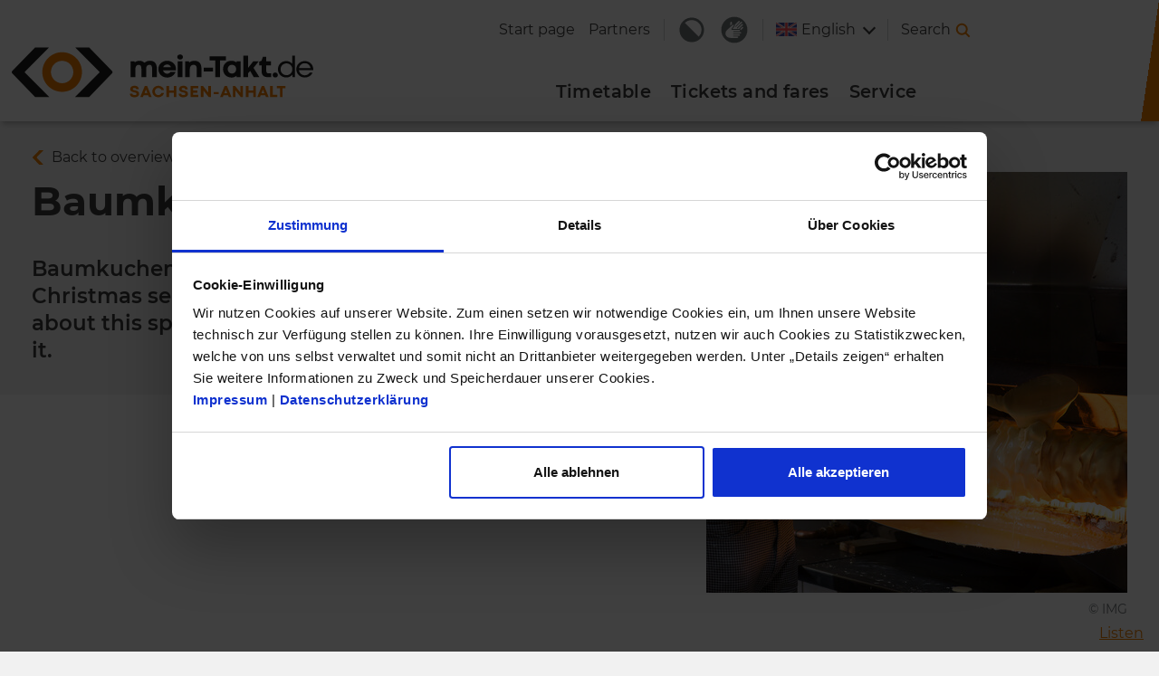

--- FILE ---
content_type: text/html; charset=utf-8
request_url: https://www.mein-takt.de/en/travel-tips/favorite-places-in-saxony-anhalt/baumkuchen-city-salzwedel
body_size: 7083
content:
<!DOCTYPE html>
<html lang="en-US" class="no-js">
<head>
<meta charset="utf-8">
<meta http-equiv="X-UA-Compatible" content="IE=edge" />
    <meta charset="utf-8">

<!-- 
	......,-.
	....../ /
	...../ /
	..../ /   die zeitspringer
	.../ /    Markenführung. Kommunikation. Digital.
	../ /
	./ /      www.zeitspringer.de
	/ /
	`-'

	This website is powered by TYPO3 - inspiring people to share!
	TYPO3 is a free open source Content Management Framework initially created by Kasper Skaarhoj and licensed under GNU/GPL.
	TYPO3 is copyright 1998-2026 of Kasper Skaarhoj. Extensions are copyright of their respective owners.
	Information and contribution at https://typo3.org/
-->


<title>Baumkuchen city Salzwedel - Bahn-Bus-Landesnetz Sachsen-Anhalt</title>
<meta http-equiv="x-ua-compatible" content="IE=edge">
<meta name="generator" content="TYPO3 CMS">
<meta name="viewport" content="width=device-width,initial-scale=1,shrink-to-fit=no">
<meta name="robots" content="index,follow">
<meta name="author" content="Nahverkehrsservice Sachsen-Anhalt GmbH">
<meta name="twitter:card" content="summary">
<meta name="mobile-web-app-capable" content="no">
<meta name="google" content="notranslate">
<meta name="format-detection" content="telephone=no">

<link rel="stylesheet" href="//media.readspeaker.com/css/formreader/fr.css" media="all">
<link rel="stylesheet" href="/typo3temp/assets/compressed/merged-d0bb4b76f3e5d96bcc37e90f81e01dc3-49d139512897ae026dc72dbafe39da75.css?1768983753" media="all">


<script src="/typo3temp/assets/compressed/modernizr-af0dc58f0f7ac38e1e221f6871e68b48.js?1768983722"></script>
<script src="/typo3temp/assets/compressed/94a9a2161f704022851b84951c4ddac0-99e1a62ee129728d9b224f4ba0008a9a.js?1768983810"></script>
<script>
/*dr-config-data*/
window.rsDocReaderConf = {	cid: '12524',	lang: 'en_us',	useHrefLang: true,	drBeforeLink: false,	drClass: 'rspkr_add_drlink',	drAddedClass: 'rspkr_dr_added',	img_href: 'https://media.readspeaker.com/images/buttons/listen_icons/icon_16px.gif',	img_alt: 'Open this document with ReadSpeaker docReader'};

/*wr-config-data*/
window.rsConf = { general: { iframeReading: true, usePost: false }, cb: { ui: { open: function() { $(window).trigger('readspeaker:open'); }, play: function() { $(window).trigger('readspeaker:play'); }, timeupdated: function() { $(window).trigger('readspeaker:timeupdated'); }, stop: function() { $(window).trigger('readspeaker:stop'); }, close: function() { $(window).trigger('readspeaker:close'); } } } };


</script>

<script id="Cookiebot" src="https://consent.cookiebot.com/uc.js" data-cbid="eb634994-2585-4441-b4c3-4381e6f65823" type="text/javascript" async></script>



<link rel="icon" sizes="192x192" href="/_assets/e32d1a1d79e4701eb6b1312f8ad68a37/frontend-ui/dist/images/favicons/chrome-touch-icon-192x192-mein-takt.png">
<link rel="apple-touch-icon" href="/_assets/e32d1a1d79e4701eb6b1312f8ad68a37/frontend-ui/dist/images/favicons/apple-touch-icon-mein-takt.png">
<meta name="msapplication-TileImage" content="/_assets/e32d1a1d79e4701eb6b1312f8ad68a37/frontend-ui/dist/images/favicons/ms-touch-icon-144x144-precomposed-mein-takt.png">
<meta name="msapplication-TileColor" content="#FFFFFF">
<meta name="theme-color" content="#FFFFFF">
<link rel="icon" sizes="32x32" href="/_assets/e32d1a1d79e4701eb6b1312f8ad68a37/frontend-ui/dist/images/favicons/favicon-meintakt.ico">


<script data-cookieconsent="ignore">
  var hafWebappUrl = "//reiseauskunft.insa.de/auskunft-iframe/";
</script>

<script data-cookieconsent="ignore">
  var hafWebappParamStyle = 'param';
</script>

<link rel="canonical" href="https://www.mein-takt.de/en/travel-tips/favorite-places-in-saxony-anhalt/baumkuchen-city-salzwedel">

<link rel="alternate" hreflang="de-DE" href="https://www.mein-takt.de/ausflugsziele-1/baumkuchenstadt-salzwedel">
<link rel="alternate" hreflang="en-US" href="https://www.mein-takt.de/en/travel-tips/favorite-places-in-saxony-anhalt/baumkuchen-city-salzwedel">
<link rel="alternate" hreflang="x-default" href="https://www.mein-takt.de/ausflugsziele-1/baumkuchenstadt-salzwedel">
</head>
<body id="p141" class="page-141 pagelevel-4 language-1 backendlayout-simple layout-default has-sticky-menu">

    <div id="top" class="page">
        <a href="#main" class="page__skiplink sr-only sr-only-focusable"><span>Zu den Hauptinhalten springen</span></a>

        <header class="header">
    <div class="header__inner">
        <div class="container-fluid">

            <div class="header__logo">
    <a href="/en/">
        <img data-cookieconsent="ignore" alt="Nahverkehrsservice Sachsen-Anhalt GmbH" src="/_assets/e32d1a1d79e4701eb6b1312f8ad68a37/frontend-ui/dist/images/logo-meintakt.svg" width="333" height="55" />
    </a>
</div><!-- /.header__logo -->
            <div class="header__nav-toggle">
    <button type="button" aria-expanded="false">
        <span>
            Menu
        </span>
    </button>
</div><!-- /.header__nav-toggle -->
            <div class="header__icons">
    <img alt="Icon Zug" src="/_assets/e32d1a1d79e4701eb6b1312f8ad68a37/frontend-ui/dist/images/icon-zug.svg" width="612" height="612" /><img alt="Icon S-Bahn" src="/_assets/e32d1a1d79e4701eb6b1312f8ad68a37/frontend-ui/dist/images/icon-sbahn.svg" width="350" height="353" /><img alt="Icon PlusBus" src="/_assets/e32d1a1d79e4701eb6b1312f8ad68a37/frontend-ui/dist/images/icon-plusbus.svg" width="100" height="314" />
</div><!-- /.header__link -->


        </div><!-- /.container-fluid -->
    </div><!-- /.header__inner -->
    <a class="eye-triangle"
       href="https://www.mein-takt.de/"
       title="Link zu mein-takt.de">
        <img alt="Symbol Auge" src="/_assets/e32d1a1d79e4701eb6b1312f8ad68a37/frontend-ui/dist/images/white-eye.svg" width="111" height="54" />
    </a>
</header><!-- /.header -->

        <nav class="navigation" role="navigation">
    <div class="navigation__offscreen">
        <div class="navigation__offscreen__inner">
            <div class="navigation__navs-wrapper">

                <div class="nav-main">
                    


    <ul class="nav-main__list">
        
            
                
                        <li class="nav__item--hassub ">
                            
                                  <a href="/en/timetable/timetables" aria-haspopup="true">
                                      Timetable
                                  </a>
                                
                            <button class="nav-main__toggle-button sr-only sr-only-focusable">
                                Show sub menu for Timetable
                            </button>
                            <div class="nav-main__subnav">
                                <div class="nav-main__subnav__grid">
                                    <div class="nav-main__subnav__col">
                                        <ul class="nav-main__subnav__list">
                                            
                                                
                                                    <li class="">
    <a href="/en/timetable/timetables">
        Timetables
    </a>
</li>
                                                    
                                                
                                                    <li class="">
    <a href="/en/timetable/transit-maps">
        Transit Maps
    </a>
</li>
                                                    
                                                
                                                    <li class="">
    <a href="/en/timetable/plusbus-in-saxony-anhalt">
        PlusBus in Saxony-Anhalt
    </a>
</li>
                                                    
                                                
                                            
                                        </ul><!-- /.nav-main__subnav__list -->
                                    </div><!-- /.nav-main__subnav__col -->
                                </div><!-- /.nav-main__subnav__grid -->
                            </div><!-- /.nav-main__subnav -->
                        </li>
                    
            
                
                        <li class="nav__item--hassub ">
                            
                                  <a href="/en/tickets-and-fares/ticket-tips" aria-haspopup="true">
                                      Tickets and fares
                                  </a>
                                
                            <button class="nav-main__toggle-button sr-only sr-only-focusable">
                                Show sub menu for Tickets and fares
                            </button>
                            <div class="nav-main__subnav">
                                <div class="nav-main__subnav__grid">
                                    <div class="nav-main__subnav__col">
                                        <ul class="nav-main__subnav__list">
                                            
                                                
                                                    <li class="">
    <a href="/en/tickets-and-fares/ticket-tips">
        Ticket tips
    </a>
</li>
                                                    
                                                
                                                    <li class="">
    <a href="/en/tickets-and-fares/transport-associations">
        Transport associations
    </a>
</li>
                                                    
                                                
                                                    <li class="">
    <a href="/en/tickets-and-fares/ticket-purchase">
        Ticket purchase
    </a>
</li>
                                                    
                                                
                                            
                                        </ul><!-- /.nav-main__subnav__list -->
                                    </div><!-- /.nav-main__subnav__col -->
                                </div><!-- /.nav-main__subnav__grid -->
                            </div><!-- /.nav-main__subnav -->
                        </li>
                    
            
                
                        <li class="nav__item--hassub ">
                            
                                  <a href="/en/contact" aria-haspopup="true">
                                      Service
                                  </a>
                                
                            <button class="nav-main__toggle-button sr-only sr-only-focusable">
                                Show sub menu for Service
                            </button>
                            <div class="nav-main__subnav">
                                <div class="nav-main__subnav__grid">
                                    <div class="nav-main__subnav__col">
                                        <ul class="nav-main__subnav__list">
                                            
                                                
                                                    <li class="">
    <a href="/en/contact">
        Contact
    </a>
</li>
                                                    
                                                
                                                    <li class="">
    <a href="/en/service/mobilteam">
        Mobilteam
    </a>
</li>
                                                    
                                                
                                                    <li class="">
    <a href="/en/service/station-mission">
        Station Mission
    </a>
</li>
                                                    
                                                
                                            
                                        </ul><!-- /.nav-main__subnav__list -->
                                    </div><!-- /.nav-main__subnav__col -->
                                </div><!-- /.nav-main__subnav__grid -->
                            </div><!-- /.nav-main__subnav -->
                        </li>
                    
            
        
    </ul><!-- /.nav-main__list -->




                </div><!-- /.nav-main -->

                <div class="nav-meta">
                    <ul class="nav-meta__list">
                        


    
        <li>
            <ul>
                
                    <li
                        class="">
                        <a href="/en/">
                            Start page
                        </a>
                    </li>
                
                    <li
                        class="">
                        <a href="/en/partners">
                            Partners
                        </a>
                    </li>
                
            </ul>
        </li>
    




                        <li class="nav-meta__list-item--bafrida">
    <ul>
        
        <li><span class="nav-meta__icon-item nav-meta__icon-item--kontrast" title="High-contrast display">
                <div tabindex="0" role="button" class="js-switch-contrast">High-contrast display</div>
            </span></li>
        
            <li><span class="nav-meta__icon-item nav-meta__icon-item--gebaerden-sprache" title="">
                    <a href="/en/sign-language">Sign language</a>
                </span></li>
        
        
    </ul>
</li>
                        

<li>
    <div class="nav-lang">
        <div class="nav-lang__toggle" tabindex="0" role="button" aria-haspopup="true" aria-expanded="false" aria-label="Sprache wählen / Select language">
            
                
                    
                    
                        
                    

                    
                
                    
                    

                    
                        <span class="nav-meta__icon nav-meta__icon--en"></span>English
                    
                
            
        </div>
        <div class="nav-lang__content">
            <p>Select language:</p>
            
                <ul>
                    
                        
                        
                            
                        

                        <li>
                            <span class="nav-meta__icon nav-meta__icon--de"></span>
                            <a href="/ausflugsziele-1/baumkuchenstadt-salzwedel">
                                Deutsch
                            </a>
                        </li>
                    
                        
                        

                        <li>
                            <span class="nav-meta__icon nav-meta__icon--en"></span>
                            <a href="/en/travel-tips/favorite-places-in-saxony-anhalt/baumkuchen-city-salzwedel">
                                English
                            </a>
                        </li>
                    
                </ul>
            
        </div><!-- /.nav-lang__content -->
    </div><!-- /.nav-lang -->
</li>



                        
<li>
    <div class="nav-search">
        <div class="nav-search__toggle" tabindex="0" role="button" aria-expanded="false">Search<span class="nav-meta__icon nav-meta__icon--search"></span></div>
        <div class="nav-search__content">
            <form action="/en/search-results?tx_indexedsearch_pi2%5Baction%5D=search&amp;tx_indexedsearch_pi2%5Bcontroller%5D=Search&amp;cHash=6dd1f7513f228a6558fbadd180a5a07a"
                method="post" role="search" id="tx_indexedsearch2">
                <div class="hidden tx-indexedsearch-hidden-fields">
                    <input name="tx_indexedsearch_pi2[search][_sections]" value="0" type="hidden">
                    <input id="tx_indexedsearch_freeIndexUid" name="tx_indexedsearch_pi2[search][_freeIndexUid]" value="_"
                        type="hidden">
                    <input name="tx_indexedsearch_pi2[search][ext]" value="" type="hidden">
                    <input name="tx_indexedsearch_pi2[search][searchType]" value="1" type="hidden">
                    <input name="tx_indexedsearch_pi2[search][defaultOperand]" value="0" type="hidden">
                    <input name="tx_indexedsearch_pi2[search][mediaType]" value="-1" type="hidden">
                    <input name="tx_indexedsearch_pi2[search][sortOrder]" value="rank_flag" type="hidden">
                    <input name="tx_indexedsearch_pi2[search][group]" value="" type="hidden">
                    <input name="tx_indexedsearch_pi2[search][languageUid]"
                        value="1"
                        type="hidden">
                    <input name="tx_indexedsearch_pi2[search][desc]" value="" type="hidden">
                    <input name="tx_indexedsearch_pi2[search][numberOfResults]" value="20" type="hidden">
                    <input name="tx_indexedsearch_pi2[search][extendedSearch]" value="0" type="hidden">
                    <!-- input id="tx_indexedsearch_pointer" name="tx_indexedsearch_pi2[search][pointer]" value="0" type="hidden" -->
                </div>
                <div class="form-group">
                    <input type="text" name="tx_indexedsearch_pi2[search][sword]"
                              class="form-control"
                              placeholder="Search term"
                                aria-label="Search the website"
                    />
                    <input type="submit"
                        value="Search"
                        name="tx_indexedsearch_pi2[search][submitButton]" />
                </div><!-- /.form-group -->
            </form>
        </div><!-- /.nav-search__content -->
    </div><!-- /.nav-search -->
</li>


                    </ul>
                </div><!-- /.nav-meta -->

            </div><!-- /.navigation__navs-wrapper -->
        </div><!-- /.navigation__offscreen__inner -->
    </div><!-- /.navigation__offscreen -->
</nav><!-- /.navigation -->
        <nav class="breadcrumb sr-only" aria-labelledby="breadcrumb-label"><div class="container"><p id="breadcrumb-label">You are here:</p><ol class="breadcrumb__list"><li class=""><a href="/en/" target="" title="mein-takt.de">
    mein-takt.de
</a></li><li class=""><a href="/en/travel-tips/favorite-places-in-saxony-anhalt" target="" title="Favorite places in Saxony-Anhalt">
    Favorite places in Saxony-Anhalt
</a></li><li class=" active" aria-current="page">
                                    
                                            
    Baumkuchen city Salzwedel

                                        
                                </li></ol></div></nav>




        <main id="main" class="main">
            

    



            
                <div class="readspeaker-container readspeaker-container--webreader rs_preserve">
                    <div id="readspeaker_button1" class="rs_skip rsbtn rs_preserve">	<a class="rsbtn_play" accesskey="L" title="Listen to this page using ReadSpeaker" href="https://app-eu.readspeaker.com/cgi-bin/rsent?customerid=12524&amp;lang=en_us&amp;readid=rs_readingarea" role="button">		<span class="rsbtn_left rsimg rspart"><span class="rsbtn_text"><span>Listen</span></span></span>		<span class="rsbtn_right rsimg rsplay rspart"></span>	</a></div>
                </div>
            

            <!--TYPO3SEARCH_begin-->
            <div id="rs_readingarea">
                

    

    <div class="section section-default">
        





<div class="page-intro ">
    <div class="container">
        <div class="page-intro__grid">
            <div class="page-intro__image">
                <div class="page-intro__image__inner">
                    
                        <div
                            class="frame frame-default frame-type-textpic frame-layout-0 frame-background-none frame-no-backgroundimage frame-space-before-none frame-space-after-none">
                            <div class="frame-container">
                                <div class="frame-inner">
                                    <div class="textpic textpic-centered">
                                        <div class="textpic-item textpic-gallery">
                                            <div class="gallery-row">
                                                <div class="gallery-item gallery-item-size-1">
                                                    <figure class="image">
                                                        
                                                                
                                                                <img src="/fileadmin/_processed_/c/9/csm_Baumkuchen_Baumkuchenbaecker_bei_Hennig_Credit_Bettina_Hennig_b37415c250.jpg" width="465" height="465" alt="Baumkuchenbäcker" title="© IMG" />
                                                                
                                                                    <figcaption class="caption image-copyright">
                                                                        © IMG
                                                                    </figcaption>
                                                                
                                                            
                                                    </figure>
                                                </div><!-- /.gallery-item -->
                                            </div><!-- /.gallery-row -->
                                        </div><!-- /.textpic-gallery -->
                                        <div class="textpic-item textpic-text">
                                        </div><!-- /.textpic-text -->
                                    </div><!-- /.textpic -->
                                </div><!-- /.frame-inner -->
                            </div><!-- /.frame-container -->
                        </div><!-- /.frame -->
                    
                </div><!-- /.page-intro__image__inner -->
            </div><!-- /.page-intro__image -->

            <div class="page-intro__text">
                <div class="page-intro__head">
                    <div class="page-intro__head__inner">

                        
                            <div
                                class="frame frame-default frame-type-text frame-layout-0 frame-background-none frame-no-backgroundimage frame-space-before-none frame-space-after-none">
                                <div class="frame-container">
                                    <div class="frame-inner">
                                        <p>
                                            <a href="/en/travel-tips/favorite-places-in-saxony-anhalt" class="link--arrow link--arrow--reverse text-body">
                                                Back to overview
                                            </a>
                                    </div><!-- /.frame-inner -->
                                </div><!-- /.frame-container -->
                            </div><!-- ./frame -->
                        

                        <div
                            class="frame frame-default frame-type-text frame-layout-0 frame-background-none frame-no-backgroundimage frame-space-before-none frame-space-after-none">
                            <div class="frame-container">
                                <div class="frame-inner">
                                    <header class="frame-header">
                                        <h1 class="element-header text-headline">
                                            <span>Baumkuchen city Salzwedel</span>
                                        </h1>
                                    </header>
                                    <p class="lead">Baumkuchen tastes especially delicious during the Christmas season. Salzwedel in the Altmark region is all about this specialty. That&#039;s exactly where you should enjoy it.</p>
                                </div><!-- /.frame-inner -->
                            </div><!-- /.frame-container -->
                        </div><!-- ./frame -->

                    </div><!-- /.page-intro__head__inner -->
                </div><!-- /.page-intro__head -->
                <div class="page-intro__body">

                    
                    <div
                        class="frame frame-default frame-type-text frame-background-none frame-no-backgroundimage frame-space-before-none frame-space-after-none">
                        <div class="frame-container">
                            <div class="frame-inner">
                                
                            </div><!-- /.frame-inner -->
                        </div><!-- /.frame-container -->
                    </div><!-- ./frame -->

                    

                </div><!-- /.page-intro__body -->
            </div><!-- /.page-intro__text -->
        </div><!-- /.page-intro__grid -->
    </div><!-- /.container -->
</div><!-- /.page-intro -->



<div id="c1795" class="frame frame-size-default frame-image-below-text frame-type-textpic frame-layout-md-stacked frame-background-none frame-no-backgroundimage frame-space-before-removed frame-space-after-none "><div class="frame-container frame-container-default"><div class="frame-inner"><div class="textpic textpic-left"><div class="textpic-item textpic-gallery"><div class="gallery-row"><div class="gallery-item gallery-item-size-1"><figure class="image"><picture><source data-variant="default" data-maxwidth="705" media="(min-width: 1250px)" srcset="/fileadmin/_processed_/c/6/csm_Baumkuchen_Holzkiste_und_Rezeptbuch_Hennig_Credit_Bettina_Hennig_01b7bd8180.jpg 1x"><source data-variant="xlarge" data-maxwidth="530" media="(min-width: 1200px)" srcset="/fileadmin/_processed_/c/6/csm_Baumkuchen_Holzkiste_und_Rezeptbuch_Hennig_Credit_Bettina_Hennig_2d960e2437.jpg 1x"><source data-variant="large" data-maxwidth="945" media="(min-width: 1500px)" srcset="/fileadmin/_processed_/c/6/csm_Baumkuchen_Holzkiste_und_Rezeptbuch_Hennig_Credit_Bettina_Hennig_554fa65a00.jpg 1x"><source data-variant="medium" data-maxwidth="590" media="(min-width: 768px)" srcset="/fileadmin/_processed_/c/6/csm_Baumkuchen_Holzkiste_und_Rezeptbuch_Hennig_Credit_Bettina_Hennig_3457006e63.jpg 1x"><source data-variant="small" data-maxwidth="720" media="(min-width: 576px)" srcset="/fileadmin/_processed_/c/6/csm_Baumkuchen_Holzkiste_und_Rezeptbuch_Hennig_Credit_Bettina_Hennig_478eba9c9b.jpg 1x"><source data-variant="extrasmall" data-maxwidth="540"  srcset="/fileadmin/_processed_/c/6/csm_Baumkuchen_Holzkiste_und_Rezeptbuch_Hennig_Credit_Bettina_Hennig_4d913a9f5c.jpg 1x"><img loading="lazy" src="/fileadmin/_processed_/c/6/csm_Baumkuchen_Holzkiste_und_Rezeptbuch_Hennig_Credit_Bettina_Hennig_01b7bd8180.jpg" width="705" height="450" intrinsicsize="705x450" title="Baumkuchen und Rezeptbuch" alt="Baumkuchen und Rezeptbuch"></picture><figcaption class="caption">© IMG</figcaption></figure></div></div></div><div class="textpic-item textpic-text"><p>"Baumkuchen is the king among cakes. And Baumkuchen from Salzwedel is the king among all Baumkuchen". The confectioners of Salzwedel advertise with this proud slogan. For good reason, because Baumkuchen has been made there according to the original recipe for more than 200 years. Opinions differ as to which bakery it originated in. What is certain is that Salzwedeler Baumkuchen conquered the stately palaces all over the world from the middle of the 19th century.</p><p>The traditional confectioneries such as the "Erste Salzwedeler Baumkuchenfabrik" and the "Café Kruse" still exist today. They still produce according to the old recipe and in the traditional way. The Baumkuchen mass is scooped ladle by ladle onto a rotating roller and baked layer by layer in front of an open flame. The cake is finished with chocolate or fondant. Since 2013, only original "Salzwedeler Baumkuchen" may also be called so. Over time, other bakeries have settled here. During tours, you can look over the bakers' shoulders and, of course, taste them. All year round tours lead through the picturesque half-timbered town to the Baumkuchen. The regional train stops very close to the old town and the cake.</p><p><a href="https://www.salzwedel.de/de/startseite.html" target="_blank" class="link--arrow" rel="noreferrer">www.salzwedel.de</a></p></div></div></div></div></div>


    </div>

    


            </div>
            <!--TYPO3SEARCH_end-->
        </main>

        <footer id="page-footer" class="footer">
            



            


    
        <div class="footer__top">
            <div class="container">
                <div class="footer__sitemap">
                    <div class="footer__sitemap__grid">
                        
                            
                                <div class="frame">
                                    <div class="frame-container">
                                        <div class="frame-inner">
                                            <div class="frame-header">
                                                <h4 class="">
                                                    <a href="/en/timetable/timetables">
                                                        Timetable
                                                    </a>
                                                </h4>
                                            </div>
                                            
                                                <ul>
                                                    
                                                        
                                                            <li>
                                                                <a href="/en/timetable/timetables">
                                                                    Timetables
                                                                </a>
                                                            </li>
                                                        
                                                            <li>
                                                                <a href="/en/timetable/transit-maps">
                                                                    Transit Maps
                                                                </a>
                                                            </li>
                                                        
                                                            <li>
                                                                <a href="/en/timetable/plusbus-in-saxony-anhalt">
                                                                    PlusBus in Saxony-Anhalt
                                                                </a>
                                                            </li>
                                                        
                                                    
                                                </ul>
                                            
                                        </div><!-- /.frame-inner -->
                                    </div><!-- /.frame-container -->
                                </div><!-- /.frame -->
                            
                                <div class="frame">
                                    <div class="frame-container">
                                        <div class="frame-inner">
                                            <div class="frame-header">
                                                <h4 class="">
                                                    <a href="/en/tickets-and-fares/ticket-tips">
                                                        Tickets and fares
                                                    </a>
                                                </h4>
                                            </div>
                                            
                                                <ul>
                                                    
                                                        
                                                            <li>
                                                                <a href="/en/tickets-and-fares/ticket-tips">
                                                                    Ticket tips
                                                                </a>
                                                            </li>
                                                        
                                                            <li>
                                                                <a href="/en/tickets-and-fares/transport-associations">
                                                                    Transport associations
                                                                </a>
                                                            </li>
                                                        
                                                            <li>
                                                                <a href="/en/tickets-and-fares/ticket-purchase">
                                                                    Ticket purchase
                                                                </a>
                                                            </li>
                                                        
                                                    
                                                </ul>
                                            
                                        </div><!-- /.frame-inner -->
                                    </div><!-- /.frame-container -->
                                </div><!-- /.frame -->
                            
                                <div class="frame">
                                    <div class="frame-container">
                                        <div class="frame-inner">
                                            <div class="frame-header">
                                                <h4 class="">
                                                    <a href="/en/contact">
                                                        Service
                                                    </a>
                                                </h4>
                                            </div>
                                            
                                                <ul>
                                                    
                                                        
                                                            <li>
                                                                <a href="/en/contact">
                                                                    Contact
                                                                </a>
                                                            </li>
                                                        
                                                            <li>
                                                                <a href="/en/service/mobilteam">
                                                                    Mobilteam
                                                                </a>
                                                            </li>
                                                        
                                                            <li>
                                                                <a href="/en/service/station-mission">
                                                                    Station Mission
                                                                </a>
                                                            </li>
                                                        
                                                    
                                                </ul>
                                            
                                        </div><!-- /.frame-inner -->
                                    </div><!-- /.frame-container -->
                                </div><!-- /.frame -->
                            
                        
                    </div><!-- /.footer__sitemap__grid -->
                </div><!-- /.footer__sitemap -->
            </div><!-- /.container -->
        </div><!-- /.footer__top -->
    






<div class="footer__bottom">
    <div class="container">
        <div class="footer__grid">
            
                <div class="footer__copyright">
                    <div class="footer__nav">
                        <ul>
                            
                                
                                    <li>
                                        <a href="/en/imprint">
                                            Imprint
                                        </a>
                                    </li>
                                
                                    <li>
                                        <a href="https://www.nasa.de/en/below/privacy-policy" target="_blank" rel="noreferrer">
                                            Data Privacy Statement
                                        </a>
                                    </li>
                                
                                    <li>
                                        <a href="/en/contact">
                                            Contact
                                        </a>
                                    </li>
                                
                                    <li>
                                        <a href="/en/info/declaration-of-digital-accessibility">
                                            Declaration of digital accessibility
                                        </a>
                                    </li>
                                
                                <li>
                                    <a href="javascript:Cookiebot.renew()">Cookies</a>
                                </li>
                            
                        </ul>
                    </div><!-- /.footer__nav -->

                    <p>
                        2026 Nahverkehrsservice Sachsen-Anhalt GmbH – All rights reserved.
                    </p>
                </div><!-- /.footer__copyright -->
            

            
                <div class="footer__logos">
                    <ul>
                        
                            
                                <li>
                                    <a href="https://www.nasa.de" target="_blank" rel="noreferrer" title="Nahverkehrsservice Sachsen-Anhalt GmbH">
                                        
                                            
                                                    
                                                    
                                                
                                            <img src="" alt="Nahverkehrsservice Sachsen-Anhalt GmbH" height="56" />
                                            
                                        
                                    </a>
                                </li>
                            
                                <li>
                                    <a href="https://www.sachsen-anhalt.de" target="_blank" rel="noreferrer" title="Landesportal Sachsen-Anhalt">
                                        
                                            
                                                    
                                                    
                                                
                                            <img src="" alt="Landesportal Sachsen-Anhalt" height="56" />
                                            
                                        
                                    </a>
                                </li>
                            
                        
                    </ul>
                </div><!-- /.footer__logos -->
            

            
                <div class="footer__social">
                    <p class="sr-only">Follow us</p>
                    <ul>
                        
                            
                                <li>
                                    <a href="https://www.instagram.com/mein_takt_sachsen_anhalt/" target="_blank" rel="noreferrer" title="Mein Takt on Instagram">
                                        
                                            
                                                    
                                                
                                            <img src="" alt="Mein Takt on Instagram" />
                                        
                                    </a>
                                </li>
                            
                                <li>
                                    <a href="https://www.facebook.com/MeinTaktSachsenAnhalt/" target="_blank" rel="noreferrer" title="Mein Takt auf Facebook">
                                        
                                            
                                                    
                                                
                                            <img src="https://www.mein-takt.de/index.php?eID=dumpFile&amp;t=f&amp;f=7&amp;token=a45fe8920fa39cdad177186015f87074ff6085cd" alt="Mein Takt auf Facebook" />
                                        
                                    </a>
                                </li>
                            
                        
                    </ul>
                </div><!-- /.footer__social -->
            

        </div><!-- /.footer__grid -->
    </div><!-- /.container -->
</div><!-- /.footer__bottom -->



            



        </footer>

        
<a class="scroll-top" title="Scroll to top" href="#top">
    <span class="scroll-top-icon"></span>
</a>


    </div>
<script src="https://cdn-eu.readspeaker.com/script/12524/webReader/webReader.js?pids=wr&amp;amp;dload=DocReader.AutoAdd"></script>
<script src="/typo3temp/assets/compressed/photoswipe-dynamic-caption-plugin.umd.min-a24ccd849542e31523f5955b03db4b3a.js?1768983722"></script>
<script src="/typo3temp/assets/compressed/vendor-01d253a1aa9fdea923c3d12e9585d628.js?1768983722"></script>
<script src="/typo3temp/assets/compressed/bootstrap-f73af0c80d000d2b6590e8be63c604eb.js?1768983722"></script>
<script src="/typo3temp/assets/compressed/main-7ce198b82265c912e6f60bce2bf068b1.js?1768983722"></script>
<script src="/typo3temp/assets/compressed/hyphenator.config-09d87890821dcf21fdb7886d87cb202f.js?1768983722"></script>
<script src="//media.readspeaker.com/scripts/formreader/fr.js"></script>
<script src="/typo3temp/assets/compressed/21d7c3be2941bfb70393cae7c2ca5602-ee3dba04b4045a69d76089f1673fc616.js?1768983722"></script>

<!-- Matomo -->
<script type="text/javascript" data-cookieconsent="ignore">
  var _paq = window._paq || [];
  /* tracker methods like "setCustomDimension" should be called before "trackPageView" *//* not set */
  if(typeof _zsData_trackSiteSearch === "undefined"){
    _paq.push(['trackPageView']);
  } else {
    _paq.push(_zsData_trackSiteSearch);
  }

  _paq.push(['enableLinkTracking']);</script>
<script type="text/plain" data-cookieconsent="statistics">
  (function() {
    var u="//piwik.nasa.de/";
    _paq.push(['setTrackerUrl', u+'matomo.php']);
    _paq.push(['setSiteId', '5']);
    var d=document, g=d.createElement('script'), s=d.getElementsByTagName('script')[0];
    g.type='text/javascript'; g.async=true; g.defer=true; g.src=u+'matomo.js'; s.parentNode.insertBefore(g,s);
  })();
</script>

<!-- End Matomo Code -->
</body>
</html>

--- FILE ---
content_type: text/css
request_url: https://www.mein-takt.de/typo3temp/assets/compressed/merged-d0bb4b76f3e5d96bcc37e90f81e01dc3-49d139512897ae026dc72dbafe39da75.css?1768983753
body_size: 62735
content:
@charset "UTF-8";@font-face{font-family:Montserrat;font-style:normal;font-weight:400;src:url('../../../_assets/e32d1a1d79e4701eb6b1312f8ad68a37/frontend-ui/dist/fonts/montserrat/montserrat-v14-latin-regular.eot');src:local("Montserrat Regular"),local("Montserrat-Regular"),url('../../../_assets/e32d1a1d79e4701eb6b1312f8ad68a37/frontend-ui/dist/fonts/montserrat/montserrat-v14-latin-regular.eot?#iefix') format("embedded-opentype"),url('../../../_assets/e32d1a1d79e4701eb6b1312f8ad68a37/frontend-ui/dist/fonts/montserrat/montserrat-v14-latin-regular.woff2') format("woff2"),url('../../../_assets/e32d1a1d79e4701eb6b1312f8ad68a37/frontend-ui/dist/fonts/montserrat/montserrat-v14-latin-regular.woff') format("woff"),url('../../../_assets/e32d1a1d79e4701eb6b1312f8ad68a37/frontend-ui/dist/fonts/montserrat/montserrat-v14-latin-regular.ttf') format("truetype"),url('../../../_assets/e32d1a1d79e4701eb6b1312f8ad68a37/frontend-ui/dist/fonts/montserrat/montserrat-v14-latin-regular.svg#Montserrat') format("svg")}@font-face{font-family:Montserrat;font-style:italic;font-weight:400;src:url('../../../_assets/e32d1a1d79e4701eb6b1312f8ad68a37/frontend-ui/dist/fonts/montserrat/montserrat-v14-latin-italic.eot');src:local("Montserrat Italic"),local("Montserrat-Italic"),url('../../../_assets/e32d1a1d79e4701eb6b1312f8ad68a37/frontend-ui/dist/fonts/montserrat/montserrat-v14-latin-italic.eot?#iefix') format("embedded-opentype"),url('../../../_assets/e32d1a1d79e4701eb6b1312f8ad68a37/frontend-ui/dist/fonts/montserrat/montserrat-v14-latin-italic.woff2') format("woff2"),url('../../../_assets/e32d1a1d79e4701eb6b1312f8ad68a37/frontend-ui/dist/fonts/montserrat/montserrat-v14-latin-italic.woff') format("woff"),url('../../../_assets/e32d1a1d79e4701eb6b1312f8ad68a37/frontend-ui/dist/fonts/montserrat/montserrat-v14-latin-italic.ttf') format("truetype"),url('../../../_assets/e32d1a1d79e4701eb6b1312f8ad68a37/frontend-ui/dist/fonts/montserrat/montserrat-v14-latin-italic.svg#Montserrat') format("svg")}@font-face{font-family:Montserrat;font-style:normal;font-weight:500;src:url('../../../_assets/e32d1a1d79e4701eb6b1312f8ad68a37/frontend-ui/dist/fonts/montserrat/montserrat-v18-latin-500.eot');src:local(""),url('../../../_assets/e32d1a1d79e4701eb6b1312f8ad68a37/frontend-ui/dist/fonts/montserrat/montserrat-v18-latin-500.eot?#iefix') format("embedded-opentype"),url('../../../_assets/e32d1a1d79e4701eb6b1312f8ad68a37/frontend-ui/dist/fonts/montserrat/montserrat-v18-latin-500.woff2') format("woff2"),url('../../../_assets/e32d1a1d79e4701eb6b1312f8ad68a37/frontend-ui/dist/fonts/montserrat/montserrat-v18-latin-500.woff') format("woff"),url('../../../_assets/e32d1a1d79e4701eb6b1312f8ad68a37/frontend-ui/dist/fonts/montserrat/montserrat-v18-latin-500.ttf') format("truetype"),url('../../../_assets/e32d1a1d79e4701eb6b1312f8ad68a37/frontend-ui/dist/fonts/montserrat/montserrat-v18-latin-500.svg#Montserrat') format("svg")}@font-face{font-family:Montserrat;font-style:italic;font-weight:500;src:url('../../../_assets/e32d1a1d79e4701eb6b1312f8ad68a37/frontend-ui/dist/fonts/montserrat/montserrat-v18-latin-500italic.eot');src:local(""),url('../../../_assets/e32d1a1d79e4701eb6b1312f8ad68a37/frontend-ui/dist/fonts/montserrat/montserrat-v18-latin-500italic.eot?#iefix') format("embedded-opentype"),url('../../../_assets/e32d1a1d79e4701eb6b1312f8ad68a37/frontend-ui/dist/fonts/montserrat/montserrat-v18-latin-500italic.woff2') format("woff2"),url('../../../_assets/e32d1a1d79e4701eb6b1312f8ad68a37/frontend-ui/dist/fonts/montserrat/montserrat-v18-latin-500italic.woff') format("woff"),url('../../../_assets/e32d1a1d79e4701eb6b1312f8ad68a37/frontend-ui/dist/fonts/montserrat/montserrat-v18-latin-500italic.ttf') format("truetype"),url('../../../_assets/e32d1a1d79e4701eb6b1312f8ad68a37/frontend-ui/dist/fonts/montserrat/montserrat-v18-latin-500italic.svg#Montserrat') format("svg")}@font-face{font-family:Montserrat;font-style:normal;font-weight:600;src:url('../../../_assets/e32d1a1d79e4701eb6b1312f8ad68a37/frontend-ui/dist/fonts/montserrat/montserrat-v14-latin-600.eot');src:local("Montserrat SemiBold"),local("Montserrat-SemiBold"),url('../../../_assets/e32d1a1d79e4701eb6b1312f8ad68a37/frontend-ui/dist/fonts/montserrat/montserrat-v14-latin-600.eot?#iefix') format("embedded-opentype"),url('../../../_assets/e32d1a1d79e4701eb6b1312f8ad68a37/frontend-ui/dist/fonts/montserrat/montserrat-v14-latin-600.woff2') format("woff2"),url('../../../_assets/e32d1a1d79e4701eb6b1312f8ad68a37/frontend-ui/dist/fonts/montserrat/montserrat-v14-latin-600.woff') format("woff"),url('../../../_assets/e32d1a1d79e4701eb6b1312f8ad68a37/frontend-ui/dist/fonts/montserrat/montserrat-v14-latin-600.ttf') format("truetype"),url('../../../_assets/e32d1a1d79e4701eb6b1312f8ad68a37/frontend-ui/dist/fonts/montserrat/montserrat-v14-latin-600.svg#Montserrat') format("svg")}@font-face{font-family:Montserrat;font-style:italic;font-weight:600;src:url('../../../_assets/e32d1a1d79e4701eb6b1312f8ad68a37/frontend-ui/dist/fonts/montserrat/montserrat-v14-latin-600italic.eot');src:local("Montserrat SemiBold Italic"),local("Montserrat-SemiBoldItalic"),url('../../../_assets/e32d1a1d79e4701eb6b1312f8ad68a37/frontend-ui/dist/fonts/montserrat/montserrat-v14-latin-600italic.eot?#iefix') format("embedded-opentype"),url('../../../_assets/e32d1a1d79e4701eb6b1312f8ad68a37/frontend-ui/dist/fonts/montserrat/montserrat-v14-latin-600italic.woff2') format("woff2"),url('../../../_assets/e32d1a1d79e4701eb6b1312f8ad68a37/frontend-ui/dist/fonts/montserrat/montserrat-v14-latin-600italic.woff') format("woff"),url('../../../_assets/e32d1a1d79e4701eb6b1312f8ad68a37/frontend-ui/dist/fonts/montserrat/montserrat-v14-latin-600italic.ttf') format("truetype"),url('../../../_assets/e32d1a1d79e4701eb6b1312f8ad68a37/frontend-ui/dist/fonts/montserrat/montserrat-v14-latin-600italic.svg#Montserrat') format("svg")}@font-face{font-family:Montserrat;font-style:italic;font-weight:700;src:url('../../../_assets/e32d1a1d79e4701eb6b1312f8ad68a37/frontend-ui/dist/fonts/montserrat/montserrat-v14-latin-700italic.eot');src:local("Montserrat Bold Italic"),local("Montserrat-BoldItalic"),url('../../../_assets/e32d1a1d79e4701eb6b1312f8ad68a37/frontend-ui/dist/fonts/montserrat/montserrat-v14-latin-700italic.eot?#iefix') format("embedded-opentype"),url('../../../_assets/e32d1a1d79e4701eb6b1312f8ad68a37/frontend-ui/dist/fonts/montserrat/montserrat-v14-latin-700italic.woff2') format("woff2"),url('../../../_assets/e32d1a1d79e4701eb6b1312f8ad68a37/frontend-ui/dist/fonts/montserrat/montserrat-v14-latin-700italic.woff') format("woff"),url('../../../_assets/e32d1a1d79e4701eb6b1312f8ad68a37/frontend-ui/dist/fonts/montserrat/montserrat-v14-latin-700italic.ttf') format("truetype"),url('../../../_assets/e32d1a1d79e4701eb6b1312f8ad68a37/frontend-ui/dist/fonts/montserrat/montserrat-v14-latin-700italic.svg#Montserrat') format("svg")}@font-face{font-family:Montserrat;font-style:normal;font-weight:700;src:url('../../../_assets/e32d1a1d79e4701eb6b1312f8ad68a37/frontend-ui/dist/fonts/montserrat/montserrat-v14-latin-700.eot');src:local("Montserrat Bold"),local("Montserrat-Bold"),url('../../../_assets/e32d1a1d79e4701eb6b1312f8ad68a37/frontend-ui/dist/fonts/montserrat/montserrat-v14-latin-700.eot?#iefix') format("embedded-opentype"),url('../../../_assets/e32d1a1d79e4701eb6b1312f8ad68a37/frontend-ui/dist/fonts/montserrat/montserrat-v14-latin-700.woff2') format("woff2"),url('../../../_assets/e32d1a1d79e4701eb6b1312f8ad68a37/frontend-ui/dist/fonts/montserrat/montserrat-v14-latin-700.woff') format("woff"),url('../../../_assets/e32d1a1d79e4701eb6b1312f8ad68a37/frontend-ui/dist/fonts/montserrat/montserrat-v14-latin-700.ttf') format("truetype"),url('../../../_assets/e32d1a1d79e4701eb6b1312f8ad68a37/frontend-ui/dist/fonts/montserrat/montserrat-v14-latin-700.svg#Montserrat') format("svg")}*,:after,:before{-webkit-box-sizing:border-box;box-sizing:border-box}html{font-family:sans-serif;line-height:1.15;-webkit-text-size-adjust:100%;-webkit-tap-highlight-color:rgba(0,0,0,0)}article,aside,figcaption,figure,footer,header,hgroup,main,nav,section{display:block}body{margin:0;font-family:Montserrat,sans-serif;font-size:1rem;font-weight:400;line-height:1.5;color:#3d3d3d;text-align:left;background-color:#f1f1f1}[tabindex="-1"]:focus{outline:0!important}hr{-webkit-box-sizing:content-box;box-sizing:content-box;height:0;overflow:visible}h1,h2,h3,h4,h5,h6{margin-top:0;margin-bottom:.75em}p{margin-top:0;margin-bottom:1.5em}abbr[data-original-title],abbr[title]{text-decoration:underline;-webkit-text-decoration:underline dotted;text-decoration:underline dotted;cursor:help;border-bottom:0;-webkit-text-decoration-skip-ink:none;text-decoration-skip-ink:none}address{font-style:normal;line-height:inherit}address,dl,ol,ul{margin-bottom:1rem}dl,ol,ul{margin-top:0}ol ol,ol ul,ul ol,ul ul{margin-bottom:0}dt{font-weight:700}dd{margin-bottom:.5rem;margin-left:0}blockquote{margin:0 0 1rem}b,strong{font-weight:bolder}small{font-size:80%}sub,sup{position:relative;font-size:75%;line-height:0;vertical-align:baseline}sub{bottom:-.25em}sup{top:-.5em}a{color:#f07f00;text-decoration:underline;background-color:rgba(0,0,0,0)}a:hover{color:#d77200;text-decoration:none}a:not([href]):not([tabindex]),a:not([href]):not([tabindex]):focus,a:not([href]):not([tabindex]):hover{color:inherit;text-decoration:none}a:not([href]):not([tabindex]):focus{outline:0}code,kbd,pre,samp{font-family:SFMono-Regular,Menlo,Monaco,Consolas,Liberation Mono,Courier New,monospace;font-size:1em}pre{margin-top:0;margin-bottom:1rem;overflow:auto}figure{margin:0 0 1rem}img{border-style:none}img,svg{vertical-align:middle}svg{overflow:hidden}table{border-collapse:collapse}caption{padding-top:.75rem;padding-bottom:.75rem;color:#717679;text-align:left;caption-side:bottom}th{text-align:inherit}label{display:inline-block;margin-bottom:.5rem}button{border-radius:0}button:focus{outline:1px dotted;outline:5px auto -webkit-focus-ring-color}button,input,optgroup,select,textarea{margin:0;font-family:inherit;font-size:inherit;line-height:inherit}button,input{overflow:visible}button,select{text-transform:none}select{word-wrap:normal}[type=button],[type=reset],[type=submit],button{-webkit-appearance:button}[type=button]:not(:disabled),[type=reset]:not(:disabled),[type=submit]:not(:disabled),button:not(:disabled){cursor:pointer}[type=button]::-moz-focus-inner,[type=reset]::-moz-focus-inner,[type=submit]::-moz-focus-inner,button::-moz-focus-inner{padding:0;border-style:none}input[type=checkbox],input[type=radio]{-webkit-box-sizing:border-box;box-sizing:border-box;padding:0}input[type=date],input[type=datetime-local],input[type=month],input[type=time]{-webkit-appearance:listbox}textarea{overflow:auto;resize:vertical}fieldset{min-width:0;padding:0;margin:0;border:0}legend{display:block;width:100%;max-width:100%;padding:0;margin-bottom:.5rem;font-size:1.5rem;line-height:inherit;color:inherit;white-space:normal}@media (max-width:1499px){legend{font-size:-webkit-calc(1.05rem + .48032vw);font-size:calc(1.05rem + .48032vw)}}progress{vertical-align:baseline}[type=number]::-webkit-inner-spin-button,[type=number]::-webkit-outer-spin-button{height:auto}[type=search]{outline-offset:-2px;-webkit-appearance:none}[type=search]::-webkit-search-decoration{-webkit-appearance:none}::-webkit-file-upload-button{font:inherit;-webkit-appearance:button}output{display:inline-block}summary{display:list-item;cursor:pointer}template{display:none}[hidden]{display:none!important}.h1,.h2,.h3,.h4,.h5,.h6,h1,h2,h3,h4,h5,h6{margin-bottom:.75em;font-weight:600;line-height:1.5}.h1,h1{font-size:3rem}@media (max-width:1499px){.h1,h1{font-size:-webkit-calc(1.2rem + 1.92128vw);font-size:calc(1.2rem + 1.92128vw)}}.h2,h2{font-size:2.25rem}@media (max-width:1499px){.h2,h2{font-size:-webkit-calc(1.125rem + 1.2008vw);font-size:calc(1.125rem + 1.2008vw)}}.h3,h3{font-size:1.5rem}@media (max-width:1499px){.h3,h3{font-size:-webkit-calc(1.05rem + .48032vw);font-size:calc(1.05rem + .48032vw)}}.h4,h4{font-size:1.125rem}@media (max-width:1499px){.h4,h4{font-size:-webkit-calc(1.0125rem + .12008vw);font-size:calc(1.0125rem + .12008vw)}}.h5,h5{font-size:1rem}.h6,h6{font-size:.875rem}.lead{font-size:1.5rem;font-weight:600}@media (max-width:1499px){.lead{font-size:-webkit-calc(1.05rem + .48032vw);font-size:calc(1.05rem + .48032vw)}}.display-1{font-size:3rem;font-weight:400;line-height:1.5}@media (max-width:1499px){.display-1{font-size:-webkit-calc(1.2rem + 1.92128vw);font-size:calc(1.2rem + 1.92128vw)}}.display-2{font-size:2.25rem;font-weight:400;line-height:1.5}@media (max-width:1499px){.display-2{font-size:-webkit-calc(1.125rem + 1.2008vw);font-size:calc(1.125rem + 1.2008vw)}}.display-3{font-size:1.5rem;font-weight:400;line-height:1.5}@media (max-width:1499px){.display-3{font-size:-webkit-calc(1.05rem + .48032vw);font-size:calc(1.05rem + .48032vw)}}.display-4{font-size:1.125rem;font-weight:400;line-height:1.5}@media (max-width:1499px){.display-4{font-size:-webkit-calc(1.0125rem + .12008vw);font-size:calc(1.0125rem + .12008vw)}}hr{margin-top:1.25rem;margin-bottom:1.25rem;border:0;border-top:1px solid rgba(0,0,0,.1)}.small,small{font-size:87.5%;font-weight:400}.mark,mark{padding:.2em;background-color:#fcf8e3}.list-inline,.list-unstyled{padding-left:0;list-style:none}.list-inline-item{display:inline-block}.list-inline-item:not(:last-child){margin-right:.5rem}.initialism{font-size:90%;text-transform:uppercase}.blockquote{margin-bottom:1.25rem;font-size:1.25rem}@media (max-width:1499px){.blockquote{font-size:-webkit-calc(1.025rem + .24016vw);font-size:calc(1.025rem + .24016vw)}}.blockquote-footer{display:block;font-size:87.5%;color:#6c757d}.blockquote-footer:before{content:"\2014\00A0"}.img-fluid,.img-thumbnail{max-width:100%;height:auto}.img-thumbnail{padding:.25rem;background-color:#f1f1f1;border:1px solid #dee2e6}.figure{display:inline-block}.figure-img{margin-bottom:.625rem;line-height:1}.figure-caption{font-size:90%;color:#6c757d}code{font-size:87.5%;color:#e83e8c;word-break:break-word}a>code{color:inherit}kbd{padding:.2rem .4rem;font-size:87.5%;color:#fff;background-color:#212529}kbd kbd{padding:0;font-size:100%;font-weight:700}pre{display:block;font-size:87.5%;color:#212529}pre code{font-size:inherit;color:inherit;word-break:normal}.pre-scrollable{max-height:340px;overflow-y:scroll}.container{width:100%;padding-right:15px;padding-left:15px;margin-right:auto;margin-left:auto}@media (min-width:576px){.container{max-width:540px}}@media (min-width:768px){.container{max-width:720px}}@media (min-width:1250px){.container{max-width:1240px}}@media (min-width:1500px){.container{max-width:1470px}}.container-fluid{width:100%;padding-right:15px;padding-left:15px;margin-right:auto;margin-left:auto}.row{display:-webkit-box;display:-webkit-flex;display:-ms-flexbox;display:flex;-webkit-flex-wrap:wrap;-ms-flex-wrap:wrap;flex-wrap:wrap;margin-right:-15px;margin-left:-15px}.no-gutters{margin-right:0;margin-left:0}.no-gutters>.col,.no-gutters>[class*=col-]{padding-right:0;padding-left:0}.col,.col-1,.col-2,.col-3,.col-4,.col-5,.col-6,.col-7,.col-8,.col-9,.col-10,.col-11,.col-12,.col-auto,.col-lg,.col-lg-1,.col-lg-2,.col-lg-3,.col-lg-4,.col-lg-5,.col-lg-6,.col-lg-7,.col-lg-8,.col-lg-9,.col-lg-10,.col-lg-11,.col-lg-12,.col-lg-auto,.col-md,.col-md-1,.col-md-2,.col-md-3,.col-md-4,.col-md-5,.col-md-6,.col-md-7,.col-md-8,.col-md-9,.col-md-10,.col-md-11,.col-md-12,.col-md-auto,.col-sm,.col-sm-1,.col-sm-2,.col-sm-3,.col-sm-4,.col-sm-5,.col-sm-6,.col-sm-7,.col-sm-8,.col-sm-9,.col-sm-10,.col-sm-11,.col-sm-12,.col-sm-auto,.col-xl,.col-xl-1,.col-xl-2,.col-xl-3,.col-xl-4,.col-xl-5,.col-xl-6,.col-xl-7,.col-xl-8,.col-xl-9,.col-xl-10,.col-xl-11,.col-xl-12,.col-xl-auto{position:relative;width:100%;padding-right:15px;padding-left:15px}.col{-webkit-flex-basis:0;-ms-flex-preferred-size:0;flex-basis:0;-webkit-box-flex:1;-webkit-flex-grow:1;-ms-flex-positive:1;flex-grow:1;max-width:100%}.col-auto{-webkit-flex:0 0 auto;-ms-flex:0 0 auto;flex:0 0 auto;width:auto;max-width:100%}.col-1,.col-auto{-webkit-box-flex:0}.col-1{-webkit-flex:0 0 8.3333333333%;-ms-flex:0 0 8.3333333333%;flex:0 0 8.3333333333%;max-width:8.3333333333%}.col-2{-webkit-flex:0 0 16.6666666667%;-ms-flex:0 0 16.6666666667%;flex:0 0 16.6666666667%;max-width:16.6666666667%}.col-2,.col-3{-webkit-box-flex:0}.col-3{-webkit-flex:0 0 25%;-ms-flex:0 0 25%;flex:0 0 25%;max-width:25%}.col-4{-webkit-flex:0 0 33.3333333333%;-ms-flex:0 0 33.3333333333%;flex:0 0 33.3333333333%;max-width:33.3333333333%}.col-4,.col-5{-webkit-box-flex:0}.col-5{-webkit-flex:0 0 41.6666666667%;-ms-flex:0 0 41.6666666667%;flex:0 0 41.6666666667%;max-width:41.6666666667%}.col-6{-webkit-flex:0 0 50%;-ms-flex:0 0 50%;flex:0 0 50%;max-width:50%}.col-6,.col-7{-webkit-box-flex:0}.col-7{-webkit-flex:0 0 58.3333333333%;-ms-flex:0 0 58.3333333333%;flex:0 0 58.3333333333%;max-width:58.3333333333%}.col-8{-webkit-flex:0 0 66.6666666667%;-ms-flex:0 0 66.6666666667%;flex:0 0 66.6666666667%;max-width:66.6666666667%}.col-8,.col-9{-webkit-box-flex:0}.col-9{-webkit-flex:0 0 75%;-ms-flex:0 0 75%;flex:0 0 75%;max-width:75%}.col-10{-webkit-flex:0 0 83.3333333333%;-ms-flex:0 0 83.3333333333%;flex:0 0 83.3333333333%;max-width:83.3333333333%}.col-10,.col-11{-webkit-box-flex:0}.col-11{-webkit-flex:0 0 91.6666666667%;-ms-flex:0 0 91.6666666667%;flex:0 0 91.6666666667%;max-width:91.6666666667%}.col-12{-webkit-box-flex:0;-webkit-flex:0 0 100%;-ms-flex:0 0 100%;flex:0 0 100%;max-width:100%}.order-first{-webkit-box-ordinal-group:0;-webkit-order:-1;-ms-flex-order:-1;order:-1}.order-last{-webkit-box-ordinal-group:14;-webkit-order:13;-ms-flex-order:13;order:13}.order-0{-webkit-box-ordinal-group:1;-webkit-order:0;-ms-flex-order:0;order:0}.order-1{-webkit-box-ordinal-group:2;-webkit-order:1;-ms-flex-order:1;order:1}.order-2{-webkit-box-ordinal-group:3;-webkit-order:2;-ms-flex-order:2;order:2}.order-3{-webkit-box-ordinal-group:4;-webkit-order:3;-ms-flex-order:3;order:3}.order-4{-webkit-box-ordinal-group:5;-webkit-order:4;-ms-flex-order:4;order:4}.order-5{-webkit-box-ordinal-group:6;-webkit-order:5;-ms-flex-order:5;order:5}.order-6{-webkit-box-ordinal-group:7;-webkit-order:6;-ms-flex-order:6;order:6}.order-7{-webkit-box-ordinal-group:8;-webkit-order:7;-ms-flex-order:7;order:7}.order-8{-webkit-box-ordinal-group:9;-webkit-order:8;-ms-flex-order:8;order:8}.order-9{-webkit-box-ordinal-group:10;-webkit-order:9;-ms-flex-order:9;order:9}.order-10{-webkit-box-ordinal-group:11;-webkit-order:10;-ms-flex-order:10;order:10}.order-11{-webkit-box-ordinal-group:12;-webkit-order:11;-ms-flex-order:11;order:11}.order-12{-webkit-box-ordinal-group:13;-webkit-order:12;-ms-flex-order:12;order:12}.offset-1{margin-left:8.3333333333%}.offset-2{margin-left:16.6666666667%}.offset-3{margin-left:25%}.offset-4{margin-left:33.3333333333%}.offset-5{margin-left:41.6666666667%}.offset-6{margin-left:50%}.offset-7{margin-left:58.3333333333%}.offset-8{margin-left:66.6666666667%}.offset-9{margin-left:75%}.offset-10{margin-left:83.3333333333%}.offset-11{margin-left:91.6666666667%}@media (min-width:576px){.col-sm{-webkit-flex-basis:0;-ms-flex-preferred-size:0;flex-basis:0;-webkit-box-flex:1;-webkit-flex-grow:1;-ms-flex-positive:1;flex-grow:1;max-width:100%}.col-sm-auto{-webkit-box-flex:0;-webkit-flex:0 0 auto;-ms-flex:0 0 auto;flex:0 0 auto;width:auto;max-width:100%}.col-sm-1{-webkit-box-flex:0;-webkit-flex:0 0 8.3333333333%;-ms-flex:0 0 8.3333333333%;flex:0 0 8.3333333333%;max-width:8.3333333333%}.col-sm-2{-webkit-box-flex:0;-webkit-flex:0 0 16.6666666667%;-ms-flex:0 0 16.6666666667%;flex:0 0 16.6666666667%;max-width:16.6666666667%}.col-sm-3{-webkit-box-flex:0;-webkit-flex:0 0 25%;-ms-flex:0 0 25%;flex:0 0 25%;max-width:25%}.col-sm-4{-webkit-box-flex:0;-webkit-flex:0 0 33.3333333333%;-ms-flex:0 0 33.3333333333%;flex:0 0 33.3333333333%;max-width:33.3333333333%}.col-sm-5{-webkit-box-flex:0;-webkit-flex:0 0 41.6666666667%;-ms-flex:0 0 41.6666666667%;flex:0 0 41.6666666667%;max-width:41.6666666667%}.col-sm-6{-webkit-box-flex:0;-webkit-flex:0 0 50%;-ms-flex:0 0 50%;flex:0 0 50%;max-width:50%}.col-sm-7{-webkit-box-flex:0;-webkit-flex:0 0 58.3333333333%;-ms-flex:0 0 58.3333333333%;flex:0 0 58.3333333333%;max-width:58.3333333333%}.col-sm-8{-webkit-box-flex:0;-webkit-flex:0 0 66.6666666667%;-ms-flex:0 0 66.6666666667%;flex:0 0 66.6666666667%;max-width:66.6666666667%}.col-sm-9{-webkit-box-flex:0;-webkit-flex:0 0 75%;-ms-flex:0 0 75%;flex:0 0 75%;max-width:75%}.col-sm-10{-webkit-box-flex:0;-webkit-flex:0 0 83.3333333333%;-ms-flex:0 0 83.3333333333%;flex:0 0 83.3333333333%;max-width:83.3333333333%}.col-sm-11{-webkit-box-flex:0;-webkit-flex:0 0 91.6666666667%;-ms-flex:0 0 91.6666666667%;flex:0 0 91.6666666667%;max-width:91.6666666667%}.col-sm-12{-webkit-box-flex:0;-webkit-flex:0 0 100%;-ms-flex:0 0 100%;flex:0 0 100%;max-width:100%}.order-sm-first{-webkit-box-ordinal-group:0;-webkit-order:-1;-ms-flex-order:-1;order:-1}.order-sm-last{-webkit-box-ordinal-group:14;-webkit-order:13;-ms-flex-order:13;order:13}.order-sm-0{-webkit-box-ordinal-group:1;-webkit-order:0;-ms-flex-order:0;order:0}.order-sm-1{-webkit-box-ordinal-group:2;-webkit-order:1;-ms-flex-order:1;order:1}.order-sm-2{-webkit-box-ordinal-group:3;-webkit-order:2;-ms-flex-order:2;order:2}.order-sm-3{-webkit-box-ordinal-group:4;-webkit-order:3;-ms-flex-order:3;order:3}.order-sm-4{-webkit-box-ordinal-group:5;-webkit-order:4;-ms-flex-order:4;order:4}.order-sm-5{-webkit-box-ordinal-group:6;-webkit-order:5;-ms-flex-order:5;order:5}.order-sm-6{-webkit-box-ordinal-group:7;-webkit-order:6;-ms-flex-order:6;order:6}.order-sm-7{-webkit-box-ordinal-group:8;-webkit-order:7;-ms-flex-order:7;order:7}.order-sm-8{-webkit-box-ordinal-group:9;-webkit-order:8;-ms-flex-order:8;order:8}.order-sm-9{-webkit-box-ordinal-group:10;-webkit-order:9;-ms-flex-order:9;order:9}.order-sm-10{-webkit-box-ordinal-group:11;-webkit-order:10;-ms-flex-order:10;order:10}.order-sm-11{-webkit-box-ordinal-group:12;-webkit-order:11;-ms-flex-order:11;order:11}.order-sm-12{-webkit-box-ordinal-group:13;-webkit-order:12;-ms-flex-order:12;order:12}.offset-sm-0{margin-left:0}.offset-sm-1{margin-left:8.3333333333%}.offset-sm-2{margin-left:16.6666666667%}.offset-sm-3{margin-left:25%}.offset-sm-4{margin-left:33.3333333333%}.offset-sm-5{margin-left:41.6666666667%}.offset-sm-6{margin-left:50%}.offset-sm-7{margin-left:58.3333333333%}.offset-sm-8{margin-left:66.6666666667%}.offset-sm-9{margin-left:75%}.offset-sm-10{margin-left:83.3333333333%}.offset-sm-11{margin-left:91.6666666667%}}@media (min-width:768px){.col-md{-webkit-flex-basis:0;-ms-flex-preferred-size:0;flex-basis:0;-webkit-box-flex:1;-webkit-flex-grow:1;-ms-flex-positive:1;flex-grow:1;max-width:100%}.col-md-auto{-webkit-box-flex:0;-webkit-flex:0 0 auto;-ms-flex:0 0 auto;flex:0 0 auto;width:auto;max-width:100%}.col-md-1{-webkit-box-flex:0;-webkit-flex:0 0 8.3333333333%;-ms-flex:0 0 8.3333333333%;flex:0 0 8.3333333333%;max-width:8.3333333333%}.col-md-2{-webkit-box-flex:0;-webkit-flex:0 0 16.6666666667%;-ms-flex:0 0 16.6666666667%;flex:0 0 16.6666666667%;max-width:16.6666666667%}.col-md-3{-webkit-box-flex:0;-webkit-flex:0 0 25%;-ms-flex:0 0 25%;flex:0 0 25%;max-width:25%}.col-md-4{-webkit-box-flex:0;-webkit-flex:0 0 33.3333333333%;-ms-flex:0 0 33.3333333333%;flex:0 0 33.3333333333%;max-width:33.3333333333%}.col-md-5{-webkit-box-flex:0;-webkit-flex:0 0 41.6666666667%;-ms-flex:0 0 41.6666666667%;flex:0 0 41.6666666667%;max-width:41.6666666667%}.col-md-6{-webkit-box-flex:0;-webkit-flex:0 0 50%;-ms-flex:0 0 50%;flex:0 0 50%;max-width:50%}.col-md-7{-webkit-box-flex:0;-webkit-flex:0 0 58.3333333333%;-ms-flex:0 0 58.3333333333%;flex:0 0 58.3333333333%;max-width:58.3333333333%}.col-md-8{-webkit-box-flex:0;-webkit-flex:0 0 66.6666666667%;-ms-flex:0 0 66.6666666667%;flex:0 0 66.6666666667%;max-width:66.6666666667%}.col-md-9{-webkit-box-flex:0;-webkit-flex:0 0 75%;-ms-flex:0 0 75%;flex:0 0 75%;max-width:75%}.col-md-10{-webkit-box-flex:0;-webkit-flex:0 0 83.3333333333%;-ms-flex:0 0 83.3333333333%;flex:0 0 83.3333333333%;max-width:83.3333333333%}.col-md-11{-webkit-box-flex:0;-webkit-flex:0 0 91.6666666667%;-ms-flex:0 0 91.6666666667%;flex:0 0 91.6666666667%;max-width:91.6666666667%}.col-md-12{-webkit-box-flex:0;-webkit-flex:0 0 100%;-ms-flex:0 0 100%;flex:0 0 100%;max-width:100%}.order-md-first{-webkit-box-ordinal-group:0;-webkit-order:-1;-ms-flex-order:-1;order:-1}.order-md-last{-webkit-box-ordinal-group:14;-webkit-order:13;-ms-flex-order:13;order:13}.order-md-0{-webkit-box-ordinal-group:1;-webkit-order:0;-ms-flex-order:0;order:0}.order-md-1{-webkit-box-ordinal-group:2;-webkit-order:1;-ms-flex-order:1;order:1}.order-md-2{-webkit-box-ordinal-group:3;-webkit-order:2;-ms-flex-order:2;order:2}.order-md-3{-webkit-box-ordinal-group:4;-webkit-order:3;-ms-flex-order:3;order:3}.order-md-4{-webkit-box-ordinal-group:5;-webkit-order:4;-ms-flex-order:4;order:4}.order-md-5{-webkit-box-ordinal-group:6;-webkit-order:5;-ms-flex-order:5;order:5}.order-md-6{-webkit-box-ordinal-group:7;-webkit-order:6;-ms-flex-order:6;order:6}.order-md-7{-webkit-box-ordinal-group:8;-webkit-order:7;-ms-flex-order:7;order:7}.order-md-8{-webkit-box-ordinal-group:9;-webkit-order:8;-ms-flex-order:8;order:8}.order-md-9{-webkit-box-ordinal-group:10;-webkit-order:9;-ms-flex-order:9;order:9}.order-md-10{-webkit-box-ordinal-group:11;-webkit-order:10;-ms-flex-order:10;order:10}.order-md-11{-webkit-box-ordinal-group:12;-webkit-order:11;-ms-flex-order:11;order:11}.order-md-12{-webkit-box-ordinal-group:13;-webkit-order:12;-ms-flex-order:12;order:12}.offset-md-0{margin-left:0}.offset-md-1{margin-left:8.3333333333%}.offset-md-2{margin-left:16.6666666667%}.offset-md-3{margin-left:25%}.offset-md-4{margin-left:33.3333333333%}.offset-md-5{margin-left:41.6666666667%}.offset-md-6{margin-left:50%}.offset-md-7{margin-left:58.3333333333%}.offset-md-8{margin-left:66.6666666667%}.offset-md-9{margin-left:75%}.offset-md-10{margin-left:83.3333333333%}.offset-md-11{margin-left:91.6666666667%}}@media (min-width:1250px){.col-lg{-webkit-flex-basis:0;-ms-flex-preferred-size:0;flex-basis:0;-webkit-box-flex:1;-webkit-flex-grow:1;-ms-flex-positive:1;flex-grow:1;max-width:100%}.col-lg-auto{-webkit-box-flex:0;-webkit-flex:0 0 auto;-ms-flex:0 0 auto;flex:0 0 auto;width:auto;max-width:100%}.col-lg-1{-webkit-box-flex:0;-webkit-flex:0 0 8.3333333333%;-ms-flex:0 0 8.3333333333%;flex:0 0 8.3333333333%;max-width:8.3333333333%}.col-lg-2{-webkit-box-flex:0;-webkit-flex:0 0 16.6666666667%;-ms-flex:0 0 16.6666666667%;flex:0 0 16.6666666667%;max-width:16.6666666667%}.col-lg-3{-webkit-box-flex:0;-webkit-flex:0 0 25%;-ms-flex:0 0 25%;flex:0 0 25%;max-width:25%}.col-lg-4{-webkit-box-flex:0;-webkit-flex:0 0 33.3333333333%;-ms-flex:0 0 33.3333333333%;flex:0 0 33.3333333333%;max-width:33.3333333333%}.col-lg-5{-webkit-box-flex:0;-webkit-flex:0 0 41.6666666667%;-ms-flex:0 0 41.6666666667%;flex:0 0 41.6666666667%;max-width:41.6666666667%}.col-lg-6{-webkit-box-flex:0;-webkit-flex:0 0 50%;-ms-flex:0 0 50%;flex:0 0 50%;max-width:50%}.col-lg-7{-webkit-box-flex:0;-webkit-flex:0 0 58.3333333333%;-ms-flex:0 0 58.3333333333%;flex:0 0 58.3333333333%;max-width:58.3333333333%}.col-lg-8{-webkit-box-flex:0;-webkit-flex:0 0 66.6666666667%;-ms-flex:0 0 66.6666666667%;flex:0 0 66.6666666667%;max-width:66.6666666667%}.col-lg-9{-webkit-box-flex:0;-webkit-flex:0 0 75%;-ms-flex:0 0 75%;flex:0 0 75%;max-width:75%}.col-lg-10{-webkit-box-flex:0;-webkit-flex:0 0 83.3333333333%;-ms-flex:0 0 83.3333333333%;flex:0 0 83.3333333333%;max-width:83.3333333333%}.col-lg-11{-webkit-box-flex:0;-webkit-flex:0 0 91.6666666667%;-ms-flex:0 0 91.6666666667%;flex:0 0 91.6666666667%;max-width:91.6666666667%}.col-lg-12{-webkit-box-flex:0;-webkit-flex:0 0 100%;-ms-flex:0 0 100%;flex:0 0 100%;max-width:100%}.order-lg-first{-webkit-box-ordinal-group:0;-webkit-order:-1;-ms-flex-order:-1;order:-1}.order-lg-last{-webkit-box-ordinal-group:14;-webkit-order:13;-ms-flex-order:13;order:13}.order-lg-0{-webkit-box-ordinal-group:1;-webkit-order:0;-ms-flex-order:0;order:0}.order-lg-1{-webkit-box-ordinal-group:2;-webkit-order:1;-ms-flex-order:1;order:1}.order-lg-2{-webkit-box-ordinal-group:3;-webkit-order:2;-ms-flex-order:2;order:2}.order-lg-3{-webkit-box-ordinal-group:4;-webkit-order:3;-ms-flex-order:3;order:3}.order-lg-4{-webkit-box-ordinal-group:5;-webkit-order:4;-ms-flex-order:4;order:4}.order-lg-5{-webkit-box-ordinal-group:6;-webkit-order:5;-ms-flex-order:5;order:5}.order-lg-6{-webkit-box-ordinal-group:7;-webkit-order:6;-ms-flex-order:6;order:6}.order-lg-7{-webkit-box-ordinal-group:8;-webkit-order:7;-ms-flex-order:7;order:7}.order-lg-8{-webkit-box-ordinal-group:9;-webkit-order:8;-ms-flex-order:8;order:8}.order-lg-9{-webkit-box-ordinal-group:10;-webkit-order:9;-ms-flex-order:9;order:9}.order-lg-10{-webkit-box-ordinal-group:11;-webkit-order:10;-ms-flex-order:10;order:10}.order-lg-11{-webkit-box-ordinal-group:12;-webkit-order:11;-ms-flex-order:11;order:11}.order-lg-12{-webkit-box-ordinal-group:13;-webkit-order:12;-ms-flex-order:12;order:12}.offset-lg-0{margin-left:0}.offset-lg-1{margin-left:8.3333333333%}.offset-lg-2{margin-left:16.6666666667%}.offset-lg-3{margin-left:25%}.offset-lg-4{margin-left:33.3333333333%}.offset-lg-5{margin-left:41.6666666667%}.offset-lg-6{margin-left:50%}.offset-lg-7{margin-left:58.3333333333%}.offset-lg-8{margin-left:66.6666666667%}.offset-lg-9{margin-left:75%}.offset-lg-10{margin-left:83.3333333333%}.offset-lg-11{margin-left:91.6666666667%}}@media (min-width:1500px){.col-xl{-webkit-flex-basis:0;-ms-flex-preferred-size:0;flex-basis:0;-webkit-box-flex:1;-webkit-flex-grow:1;-ms-flex-positive:1;flex-grow:1;max-width:100%}.col-xl-auto{-webkit-box-flex:0;-webkit-flex:0 0 auto;-ms-flex:0 0 auto;flex:0 0 auto;width:auto;max-width:100%}.col-xl-1{-webkit-box-flex:0;-webkit-flex:0 0 8.3333333333%;-ms-flex:0 0 8.3333333333%;flex:0 0 8.3333333333%;max-width:8.3333333333%}.col-xl-2{-webkit-box-flex:0;-webkit-flex:0 0 16.6666666667%;-ms-flex:0 0 16.6666666667%;flex:0 0 16.6666666667%;max-width:16.6666666667%}.col-xl-3{-webkit-box-flex:0;-webkit-flex:0 0 25%;-ms-flex:0 0 25%;flex:0 0 25%;max-width:25%}.col-xl-4{-webkit-box-flex:0;-webkit-flex:0 0 33.3333333333%;-ms-flex:0 0 33.3333333333%;flex:0 0 33.3333333333%;max-width:33.3333333333%}.col-xl-5{-webkit-box-flex:0;-webkit-flex:0 0 41.6666666667%;-ms-flex:0 0 41.6666666667%;flex:0 0 41.6666666667%;max-width:41.6666666667%}.col-xl-6{-webkit-box-flex:0;-webkit-flex:0 0 50%;-ms-flex:0 0 50%;flex:0 0 50%;max-width:50%}.col-xl-7{-webkit-box-flex:0;-webkit-flex:0 0 58.3333333333%;-ms-flex:0 0 58.3333333333%;flex:0 0 58.3333333333%;max-width:58.3333333333%}.col-xl-8{-webkit-box-flex:0;-webkit-flex:0 0 66.6666666667%;-ms-flex:0 0 66.6666666667%;flex:0 0 66.6666666667%;max-width:66.6666666667%}.col-xl-9{-webkit-box-flex:0;-webkit-flex:0 0 75%;-ms-flex:0 0 75%;flex:0 0 75%;max-width:75%}.col-xl-10{-webkit-box-flex:0;-webkit-flex:0 0 83.3333333333%;-ms-flex:0 0 83.3333333333%;flex:0 0 83.3333333333%;max-width:83.3333333333%}.col-xl-11{-webkit-box-flex:0;-webkit-flex:0 0 91.6666666667%;-ms-flex:0 0 91.6666666667%;flex:0 0 91.6666666667%;max-width:91.6666666667%}.col-xl-12{-webkit-box-flex:0;-webkit-flex:0 0 100%;-ms-flex:0 0 100%;flex:0 0 100%;max-width:100%}.order-xl-first{-webkit-box-ordinal-group:0;-webkit-order:-1;-ms-flex-order:-1;order:-1}.order-xl-last{-webkit-box-ordinal-group:14;-webkit-order:13;-ms-flex-order:13;order:13}.order-xl-0{-webkit-box-ordinal-group:1;-webkit-order:0;-ms-flex-order:0;order:0}.order-xl-1{-webkit-box-ordinal-group:2;-webkit-order:1;-ms-flex-order:1;order:1}.order-xl-2{-webkit-box-ordinal-group:3;-webkit-order:2;-ms-flex-order:2;order:2}.order-xl-3{-webkit-box-ordinal-group:4;-webkit-order:3;-ms-flex-order:3;order:3}.order-xl-4{-webkit-box-ordinal-group:5;-webkit-order:4;-ms-flex-order:4;order:4}.order-xl-5{-webkit-box-ordinal-group:6;-webkit-order:5;-ms-flex-order:5;order:5}.order-xl-6{-webkit-box-ordinal-group:7;-webkit-order:6;-ms-flex-order:6;order:6}.order-xl-7{-webkit-box-ordinal-group:8;-webkit-order:7;-ms-flex-order:7;order:7}.order-xl-8{-webkit-box-ordinal-group:9;-webkit-order:8;-ms-flex-order:8;order:8}.order-xl-9{-webkit-box-ordinal-group:10;-webkit-order:9;-ms-flex-order:9;order:9}.order-xl-10{-webkit-box-ordinal-group:11;-webkit-order:10;-ms-flex-order:10;order:10}.order-xl-11{-webkit-box-ordinal-group:12;-webkit-order:11;-ms-flex-order:11;order:11}.order-xl-12{-webkit-box-ordinal-group:13;-webkit-order:12;-ms-flex-order:12;order:12}.offset-xl-0{margin-left:0}.offset-xl-1{margin-left:8.3333333333%}.offset-xl-2{margin-left:16.6666666667%}.offset-xl-3{margin-left:25%}.offset-xl-4{margin-left:33.3333333333%}.offset-xl-5{margin-left:41.6666666667%}.offset-xl-6{margin-left:50%}.offset-xl-7{margin-left:58.3333333333%}.offset-xl-8{margin-left:66.6666666667%}.offset-xl-9{margin-left:75%}.offset-xl-10{margin-left:83.3333333333%}.offset-xl-11{margin-left:91.6666666667%}}.table{width:100%;margin-bottom:1.25rem;color:#3d3d3d}.table td,.table th{padding:.75rem;vertical-align:top;border-top:1px solid #dee2e6}.table thead th{vertical-align:bottom;border-bottom:2px solid #dee2e6}.table tbody+tbody{border-top:2px solid #dee2e6}.table-sm td,.table-sm th{padding:.3rem}.table-bordered,.table-bordered td,.table-bordered th{border:1px solid #dee2e6}.table-bordered thead td,.table-bordered thead th{border-bottom-width:2px}.table-borderless tbody+tbody,.table-borderless td,.table-borderless th,.table-borderless thead th{border:0}.table-striped tbody tr:nth-of-type(odd){background-color:#f5f5f5}.table-hover tbody tr:hover{color:#3d3d3d;background-color:#f1f1f1}.table-primary,.table-primary>td,.table-primary>th{background-color:#fbdbb8}.table-primary tbody+tbody,.table-primary td,.table-primary th,.table-primary thead th{border-color:#f7bc7a}.table-hover .table-primary:hover,.table-hover .table-primary:hover>td,.table-hover .table-primary:hover>th{background-color:#facfa0}.table-secondary,.table-secondary>td,.table-secondary>th{background-color:#c9c9c9}.table-secondary tbody+tbody,.table-secondary td,.table-secondary th,.table-secondary thead th{border-color:#9a9a9a}.table-hover .table-secondary:hover,.table-hover .table-secondary:hover>td,.table-hover .table-secondary:hover>th{background-color:#bcbcbc}.table-success,.table-success>td,.table-success>th{background-color:#c0dbc6}.table-success tbody+tbody,.table-success td,.table-success th,.table-success thead th{border-color:#8abc95}.table-hover .table-success:hover,.table-hover .table-success:hover>td,.table-hover .table-success:hover>th{background-color:#b0d2b7}.table-info,.table-info>td,.table-info>th{background-color:#bcdade}.table-info tbody+tbody,.table-info td,.table-info th,.table-info thead th{border-color:#83bac3}.table-hover .table-info:hover,.table-hover .table-info:hover>td,.table-hover .table-info:hover>th{background-color:#abd1d6}.table-warning,.table-warning>td,.table-warning>th{background-color:#ffeeba}.table-warning tbody+tbody,.table-warning td,.table-warning th,.table-warning thead th{border-color:#ffdf7e}.table-hover .table-warning:hover,.table-hover .table-warning:hover>td,.table-hover .table-warning:hover>th{background-color:#ffe8a1}.table-danger,.table-danger>td,.table-danger>th{background-color:#f5c6cb}.table-danger tbody+tbody,.table-danger td,.table-danger th,.table-danger thead th{border-color:#ed969e}.table-hover .table-danger:hover,.table-hover .table-danger:hover>td,.table-hover .table-danger:hover>th{background-color:#f1b0b7}.table-light,.table-light>td,.table-light>th{background-color:#fcfcfc}.table-light tbody+tbody,.table-light td,.table-light th,.table-light thead th{border-color:#fafafa}.table-hover .table-light:hover,.table-hover .table-light:hover>td,.table-hover .table-light:hover>th{background-color:#efefef}.table-dark,.table-dark>td,.table-dark>th{background-color:#c1c1c1}.table-dark tbody+tbody,.table-dark td,.table-dark th,.table-dark thead th{border-color:#8c8c8c}.table-hover .table-dark:hover,.table-hover .table-dark:hover>td,.table-hover .table-dark:hover>th{background-color:#b4b4b4}.table-headline,.table-headline>td,.table-headline>th{background-color:#c9c9c9}.table-headline tbody+tbody,.table-headline td,.table-headline th,.table-headline thead th{border-color:#9a9a9a}.table-hover .table-headline:hover,.table-hover .table-headline:hover>td,.table-hover .table-headline:hover>th{background-color:#bcbcbc}.table-meintakt,.table-meintakt>td,.table-meintakt>th{background-color:#fbdbb8}.table-meintakt tbody+tbody,.table-meintakt td,.table-meintakt th,.table-meintakt thead th{border-color:#f7bc7a}.table-hover .table-meintakt:hover,.table-hover .table-meintakt:hover>td,.table-hover .table-meintakt:hover>th{background-color:#facfa0}.table-insa,.table-insa>td,.table-insa>th{background-color:#f5b8da}.table-insa tbody+tbody,.table-insa td,.table-insa th,.table-insa thead th{border-color:#ec7aba}.table-hover .table-insa:hover,.table-hover .table-insa:hover>td,.table-hover .table-insa:hover>th{background-color:#f2a2ce}.table-sft,.table-sft>td,.table-sft>th{background-color:#b8c9da}.table-sft tbody+tbody,.table-sft td,.table-sft th,.table-sft thead th{border-color:#7a9aba}.table-hover .table-sft:hover,.table-hover .table-sft:hover>td,.table-hover .table-sft:hover>th{background-color:#a7bcd1}.table-sft-light,.table-sft-light>td,.table-sft-light>th{background-color:#d4dee9}.table-sft-light tbody+tbody,.table-sft-light td,.table-sft-light th,.table-sft-light thead th{border-color:#afc2d5}.table-hover .table-sft-light:hover,.table-hover .table-sft-light:hover>td,.table-hover .table-sft-light:hover>th{background-color:#c3d1e0}.table-sft-ultralight,.table-sft-ultralight>td,.table-sft-ultralight>th{background-color:#eaeff5}.table-sft-ultralight tbody+tbody,.table-sft-ultralight td,.table-sft-ultralight th,.table-sft-ultralight thead th{border-color:#d7e2ed}.table-hover .table-sft-ultralight:hover,.table-hover .table-sft-ultralight:hover>td,.table-hover .table-sft-ultralight:hover>th{background-color:#d9e2ed}.table-nasa,.table-nasa>td,.table-nasa>th{background-color:#b9bdce}.table-nasa tbody+tbody,.table-nasa td,.table-nasa th,.table-nasa thead th{border-color:#7e84a4}.table-hover .table-nasa:hover,.table-hover .table-nasa:hover>td,.table-hover .table-nasa:hover>th{background-color:#aaafc4}.table-tag,.table-tag>td,.table-tag>th{background-color:#b8d7e9}.table-tag tbody+tbody,.table-tag td,.table-tag th,.table-tag thead th{border-color:#7ab5d5}.table-hover .table-tag:hover,.table-hover .table-tag:hover>td,.table-hover .table-tag:hover>th{background-color:#a5cce3}.table-active,.table-active>td,.table-active>th{background-color:#f1f1f1}.table-hover .table-active:hover,.table-hover .table-active:hover>td,.table-hover .table-active:hover>th{background-color:#e4e4e4}.table .thead-dark th{color:#fff;background-color:#343a40;border-color:#454d55}.table .thead-light th{color:#495057;background-color:#e9ecef;border-color:#dee2e6}.table-dark{color:#fff;background-color:#343a40}.table-dark td,.table-dark th,.table-dark thead th{border-color:#454d55}.table-dark.table-bordered{border:0}.table-dark.table-striped tbody tr:nth-of-type(odd){background-color:hsla(0,0%,100%,.05)}.table-dark.table-hover tbody tr:hover{color:#fff;background-color:hsla(0,0%,100%,.075)}@media (max-width:575.98px){.table-responsive-sm{display:block;width:100%;overflow-x:auto;-webkit-overflow-scrolling:touch}.table-responsive-sm>.table-bordered{border:0}}@media (max-width:767.98px){.table-responsive-md{display:block;width:100%;overflow-x:auto;-webkit-overflow-scrolling:touch}.table-responsive-md>.table-bordered{border:0}}@media (max-width:1249.98px){.table-responsive-lg{display:block;width:100%;overflow-x:auto;-webkit-overflow-scrolling:touch}.table-responsive-lg>.table-bordered{border:0}}@media (max-width:1499.98px){.table-responsive-xl{display:block;width:100%;overflow-x:auto;-webkit-overflow-scrolling:touch}.table-responsive-xl>.table-bordered{border:0}}.table-responsive{display:block;width:100%;overflow-x:auto;-webkit-overflow-scrolling:touch}.table-responsive>.table-bordered{border:0}.form-control{display:block;width:100%;height:-webkit-calc(1.5em + 1.625rem + 2px);height:calc(1.5em + 1.625rem + 2px);padding:.8125rem .9375rem;font-size:1rem;font-weight:400;line-height:1.5;color:#3d3d3d;background-color:#fff;background-clip:padding-box;border:1px solid #90908f;border-radius:0;-webkit-transition:border-color .15s ease-in-out,-webkit-box-shadow .15s ease-in-out;transition:border-color .15s ease-in-out,-webkit-box-shadow .15s ease-in-out;transition:border-color .15s ease-in-out,box-shadow .15s ease-in-out;transition:border-color .15s ease-in-out,box-shadow .15s ease-in-out,-webkit-box-shadow .15s ease-in-out}@media (prefers-reduced-motion:reduce){.form-control{-webkit-transition:none;transition:none}}.form-control::-ms-expand{background-color:rgba(0,0,0,0);border:0}.form-control:focus{color:#3d3d3d;background-color:#fff;border-color:#f07f00;outline:0;-webkit-box-shadow:0 0 0 .2rem rgba(240,127,0,.25);box-shadow:0 0 0 .2rem rgba(240,127,0,.25)}.form-control::-webkit-input-placeholder{color:#b7b7b7;opacity:1}.form-control::-moz-placeholder{color:#b7b7b7;opacity:1}.form-control:-ms-input-placeholder{color:#b7b7b7;opacity:1}.form-control::-ms-input-placeholder{color:#b7b7b7;opacity:1}.form-control::placeholder{color:#b7b7b7;opacity:1}.form-control:disabled,.form-control[readonly]{background-color:#e9ecef;opacity:1}select.form-control:focus::-ms-value{color:#3d3d3d;background-color:#fff}.form-control-file,.form-control-range{display:block;width:100%}.col-form-label{padding-top:calc(.8125rem + 1px);padding-bottom:calc(.8125rem + 1px);margin-bottom:0;font-size:inherit;line-height:1.5}.col-form-label-lg{padding-top:calc(.5rem + 1px);padding-bottom:calc(.5rem + 1px);font-size:1rem;line-height:1.5}.col-form-label-sm{padding-top:calc(.25rem + 1px);padding-bottom:calc(.25rem + 1px);font-size:1rem;line-height:1.5}.form-control-plaintext{display:block;width:100%;padding-top:.8125rem;padding-bottom:.8125rem;margin-bottom:0;line-height:1.5;color:#3d3d3d;background-color:rgba(0,0,0,0);border:solid rgba(0,0,0,0);border-width:1px 0}.form-control-plaintext.form-control-lg,.form-control-plaintext.form-control-sm{padding-right:0;padding-left:0}.form-control-sm{height:-webkit-calc(1.5em + .5rem + 2px);height:calc(1.5em + .5rem + 2px);padding:.25rem .5rem;font-size:1rem;line-height:1.5}.form-control-lg{height:-webkit-calc(1.5em + 1rem + 2px);height:calc(1.5em + 1rem + 2px);padding:.5rem 1rem;font-size:1rem;line-height:1.5}select.form-control[multiple],select.form-control[size],textarea.form-control{height:auto}.form-group{margin-bottom:1rem}.form-text{display:block;margin-top:.25rem}.form-row>.col,.form-row>[class*=col-]{padding-right:5px;padding-left:5px}.form-check{position:relative;display:block;padding-left:1.25rem}.form-check-input{position:absolute;margin-top:.3rem;margin-left:-1.25rem}.form-check-input:disabled~.form-check-label{color:#717679}.form-check-label{margin-bottom:0}.form-check-inline{display:-webkit-inline-box;display:-webkit-inline-flex;display:-ms-inline-flexbox;display:inline-flex;-webkit-box-align:center;-webkit-align-items:center;-ms-flex-align:center;align-items:center;padding-left:0;margin-right:.75rem}.form-check-inline .form-check-input{position:static;margin-top:0;margin-right:.3125rem;margin-left:0}.valid-feedback{display:none;width:100%;margin-top:.25rem;font-size:87.5%;color:#1e7e34}.valid-tooltip{position:absolute;top:100%;z-index:5;display:none;max-width:100%;padding:.25rem .5rem;margin-top:.1rem;font-size:1rem;line-height:1.5;color:#fff;background-color:rgba(30,126,52,.9)}.form-control.is-valid,.was-validated .form-control:valid{border-color:#1e7e34;padding-right:calc(1.5em + 1.625rem);background-image:url("data:image/svg+xml;charset=utf-8,%3Csvg xmlns='http://www.w3.org/2000/svg' viewBox='0 0 8 8'%3E%3Cpath fill='%231e7e34' d='M2.3 6.73L.6 4.53c-.4-1.04.46-1.4 1.1-.8l1.1 1.4 3.4-3.8c.6-.63 1.6-.27 1.2.7l-4 4.6c-.43.5-.8.4-1.1.1z'/%3E%3C/svg%3E");background-repeat:no-repeat;background-position:100% -webkit-calc(.375em + .40625rem);background-position:100% calc(.375em + .40625rem);background-size:-webkit-calc(.75em + .8125rem) -webkit-calc(.75em + .8125rem);background-size:calc(.75em + .8125rem) calc(.75em + .8125rem)}.form-control.is-valid:focus,.was-validated .form-control:valid:focus{border-color:#1e7e34;-webkit-box-shadow:0 0 0 .2rem rgba(30,126,52,.25);box-shadow:0 0 0 .2rem rgba(30,126,52,.25)}.form-control.is-valid~.valid-feedback,.form-control.is-valid~.valid-tooltip,.was-validated .form-control:valid~.valid-feedback,.was-validated .form-control:valid~.valid-tooltip{display:block}.was-validated textarea.form-control:valid,textarea.form-control.is-valid{padding-right:calc(1.5em + 1.625rem);background-position:top -webkit-calc(.375em + .40625rem) right -webkit-calc(.375em + .40625rem);background-position:top calc(.375em + .40625rem) right calc(.375em + .40625rem)}.custom-select.is-valid,.was-validated .custom-select:valid{border-color:#1e7e34;padding-right:calc((3em + 4.875rem)/4 + 1.9375rem);background:url("data:image/svg+xml;charset=utf-8,%3Csvg xmlns='http://www.w3.org/2000/svg' viewBox='0 0 4 5'%3E%3Cpath fill='%23343a40' d='M2 0L0 2h4zm0 5L0 3h4z'/%3E%3C/svg%3E") no-repeat right .9375rem center/8px 10px,url("data:image/svg+xml;charset=utf-8,%3Csvg xmlns='http://www.w3.org/2000/svg' viewBox='0 0 8 8'%3E%3Cpath fill='%231e7e34' d='M2.3 6.73L.6 4.53c-.4-1.04.46-1.4 1.1-.8l1.1 1.4 3.4-3.8c.6-.63 1.6-.27 1.2.7l-4 4.6c-.43.5-.8.4-1.1.1z'/%3E%3C/svg%3E") #fff no-repeat center right 1.9375rem/calc(.75em + .8125rem) -webkit-calc(.75em + .8125rem);background:url("data:image/svg+xml;charset=utf-8,%3Csvg xmlns='http://www.w3.org/2000/svg' viewBox='0 0 4 5'%3E%3Cpath fill='%23343a40' d='M2 0L0 2h4zm0 5L0 3h4z'/%3E%3C/svg%3E") no-repeat right .9375rem center/8px 10px,url("data:image/svg+xml;charset=utf-8,%3Csvg xmlns='http://www.w3.org/2000/svg' viewBox='0 0 8 8'%3E%3Cpath fill='%231e7e34' d='M2.3 6.73L.6 4.53c-.4-1.04.46-1.4 1.1-.8l1.1 1.4 3.4-3.8c.6-.63 1.6-.27 1.2.7l-4 4.6c-.43.5-.8.4-1.1.1z'/%3E%3C/svg%3E") #fff no-repeat center right 1.9375rem/calc(.75em + .8125rem) calc(.75em + .8125rem)}.custom-select.is-valid:focus,.was-validated .custom-select:valid:focus{border-color:#1e7e34;-webkit-box-shadow:0 0 0 .2rem rgba(30,126,52,.25);box-shadow:0 0 0 .2rem rgba(30,126,52,.25)}.custom-select.is-valid~.valid-feedback,.custom-select.is-valid~.valid-tooltip,.form-control-file.is-valid~.valid-feedback,.form-control-file.is-valid~.valid-tooltip,.was-validated .custom-select:valid~.valid-feedback,.was-validated .custom-select:valid~.valid-tooltip,.was-validated .form-control-file:valid~.valid-feedback,.was-validated .form-control-file:valid~.valid-tooltip{display:block}.form-check-input.is-valid~.form-check-label,.was-validated .form-check-input:valid~.form-check-label{color:#1e7e34}.form-check-input.is-valid~.valid-feedback,.form-check-input.is-valid~.valid-tooltip,.was-validated .form-check-input:valid~.valid-feedback,.was-validated .form-check-input:valid~.valid-tooltip{display:block}.custom-control-input.is-valid~.custom-control-label,.was-validated .custom-control-input:valid~.custom-control-label{color:#1e7e34}.custom-control-input.is-valid~.custom-control-label:before,.was-validated .custom-control-input:valid~.custom-control-label:before{border-color:#1e7e34}.custom-control-input.is-valid~.valid-feedback,.custom-control-input.is-valid~.valid-tooltip,.was-validated .custom-control-input:valid~.valid-feedback,.was-validated .custom-control-input:valid~.valid-tooltip{display:block}.custom-control-input.is-valid:checked~.custom-control-label:before,.was-validated .custom-control-input:valid:checked~.custom-control-label:before{border-color:#28a745;background-color:#28a745}.custom-control-input.is-valid:focus~.custom-control-label:before,.was-validated .custom-control-input:valid:focus~.custom-control-label:before{-webkit-box-shadow:0 0 0 .2rem rgba(30,126,52,.25);box-shadow:0 0 0 .2rem rgba(30,126,52,.25)}.custom-control-input.is-valid:focus:not(:checked)~.custom-control-label:before,.custom-file-input.is-valid~.custom-file-label,.was-validated .custom-control-input:valid:focus:not(:checked)~.custom-control-label:before,.was-validated .custom-file-input:valid~.custom-file-label{border-color:#1e7e34}.custom-file-input.is-valid~.valid-feedback,.custom-file-input.is-valid~.valid-tooltip,.was-validated .custom-file-input:valid~.valid-feedback,.was-validated .custom-file-input:valid~.valid-tooltip{display:block}.custom-file-input.is-valid:focus~.custom-file-label,.was-validated .custom-file-input:valid:focus~.custom-file-label{border-color:#1e7e34;-webkit-box-shadow:0 0 0 .2rem rgba(30,126,52,.25);box-shadow:0 0 0 .2rem rgba(30,126,52,.25)}.invalid-feedback{display:none;width:100%;margin-top:.25rem;font-size:87.5%;color:#dc3545}.invalid-tooltip{position:absolute;top:100%;z-index:5;display:none;max-width:100%;padding:.25rem .5rem;margin-top:.1rem;font-size:1rem;line-height:1.5;color:#fff;background-color:rgba(220,53,69,.9)}.form-control.is-invalid,.was-validated .form-control:invalid{border-color:#dc3545;padding-right:calc(1.5em + 1.625rem);background-image:url("data:image/svg+xml;charset=utf-8,%3Csvg xmlns='http://www.w3.org/2000/svg' fill='%23dc3545' viewBox='-2 -2 7 7'%3E%3Cpath stroke='%23dc3545' d='M0 0l3 3m0-3L0 3'/%3E%3Ccircle r='.5'/%3E%3Ccircle cx='3' r='.5'/%3E%3Ccircle cy='3' r='.5'/%3E%3Ccircle cx='3' cy='3' r='.5'/%3E%3C/svg%3E");background-repeat:no-repeat;background-position:100% -webkit-calc(.375em + .40625rem);background-position:100% calc(.375em + .40625rem);background-size:-webkit-calc(.75em + .8125rem) -webkit-calc(.75em + .8125rem);background-size:calc(.75em + .8125rem) calc(.75em + .8125rem)}.form-control.is-invalid:focus,.was-validated .form-control:invalid:focus{border-color:#dc3545;-webkit-box-shadow:0 0 0 .2rem rgba(220,53,69,.25);box-shadow:0 0 0 .2rem rgba(220,53,69,.25)}.form-control.is-invalid~.invalid-feedback,.form-control.is-invalid~.invalid-tooltip,.was-validated .form-control:invalid~.invalid-feedback,.was-validated .form-control:invalid~.invalid-tooltip{display:block}.was-validated textarea.form-control:invalid,textarea.form-control.is-invalid{padding-right:calc(1.5em + 1.625rem);background-position:top -webkit-calc(.375em + .40625rem) right -webkit-calc(.375em + .40625rem);background-position:top calc(.375em + .40625rem) right calc(.375em + .40625rem)}.custom-select.is-invalid,.was-validated .custom-select:invalid{border-color:#dc3545;padding-right:calc((3em + 4.875rem)/4 + 1.9375rem);background:url("data:image/svg+xml;charset=utf-8,%3Csvg xmlns='http://www.w3.org/2000/svg' viewBox='0 0 4 5'%3E%3Cpath fill='%23343a40' d='M2 0L0 2h4zm0 5L0 3h4z'/%3E%3C/svg%3E") no-repeat right .9375rem center/8px 10px,url("data:image/svg+xml;charset=utf-8,%3Csvg xmlns='http://www.w3.org/2000/svg' fill='%23dc3545' viewBox='-2 -2 7 7'%3E%3Cpath stroke='%23dc3545' d='M0 0l3 3m0-3L0 3'/%3E%3Ccircle r='.5'/%3E%3Ccircle cx='3' r='.5'/%3E%3Ccircle cy='3' r='.5'/%3E%3Ccircle cx='3' cy='3' r='.5'/%3E%3C/svg%3E") #fff no-repeat center right 1.9375rem/calc(.75em + .8125rem) -webkit-calc(.75em + .8125rem);background:url("data:image/svg+xml;charset=utf-8,%3Csvg xmlns='http://www.w3.org/2000/svg' viewBox='0 0 4 5'%3E%3Cpath fill='%23343a40' d='M2 0L0 2h4zm0 5L0 3h4z'/%3E%3C/svg%3E") no-repeat right .9375rem center/8px 10px,url("data:image/svg+xml;charset=utf-8,%3Csvg xmlns='http://www.w3.org/2000/svg' fill='%23dc3545' viewBox='-2 -2 7 7'%3E%3Cpath stroke='%23dc3545' d='M0 0l3 3m0-3L0 3'/%3E%3Ccircle r='.5'/%3E%3Ccircle cx='3' r='.5'/%3E%3Ccircle cy='3' r='.5'/%3E%3Ccircle cx='3' cy='3' r='.5'/%3E%3C/svg%3E") #fff no-repeat center right 1.9375rem/calc(.75em + .8125rem) calc(.75em + .8125rem)}.custom-select.is-invalid:focus,.was-validated .custom-select:invalid:focus{border-color:#dc3545;-webkit-box-shadow:0 0 0 .2rem rgba(220,53,69,.25);box-shadow:0 0 0 .2rem rgba(220,53,69,.25)}.custom-select.is-invalid~.invalid-feedback,.custom-select.is-invalid~.invalid-tooltip,.form-control-file.is-invalid~.invalid-feedback,.form-control-file.is-invalid~.invalid-tooltip,.was-validated .custom-select:invalid~.invalid-feedback,.was-validated .custom-select:invalid~.invalid-tooltip,.was-validated .form-control-file:invalid~.invalid-feedback,.was-validated .form-control-file:invalid~.invalid-tooltip{display:block}.form-check-input.is-invalid~.form-check-label,.was-validated .form-check-input:invalid~.form-check-label{color:#dc3545}.form-check-input.is-invalid~.invalid-feedback,.form-check-input.is-invalid~.invalid-tooltip,.was-validated .form-check-input:invalid~.invalid-feedback,.was-validated .form-check-input:invalid~.invalid-tooltip{display:block}.custom-control-input.is-invalid~.custom-control-label,.was-validated .custom-control-input:invalid~.custom-control-label{color:#dc3545}.custom-control-input.is-invalid~.custom-control-label:before,.was-validated .custom-control-input:invalid~.custom-control-label:before{border-color:#dc3545}.custom-control-input.is-invalid~.invalid-feedback,.custom-control-input.is-invalid~.invalid-tooltip,.was-validated .custom-control-input:invalid~.invalid-feedback,.was-validated .custom-control-input:invalid~.invalid-tooltip{display:block}.custom-control-input.is-invalid:checked~.custom-control-label:before,.was-validated .custom-control-input:invalid:checked~.custom-control-label:before{border-color:#e4606d;background-color:#e4606d}.custom-control-input.is-invalid:focus~.custom-control-label:before,.was-validated .custom-control-input:invalid:focus~.custom-control-label:before{-webkit-box-shadow:0 0 0 .2rem rgba(220,53,69,.25);box-shadow:0 0 0 .2rem rgba(220,53,69,.25)}.custom-control-input.is-invalid:focus:not(:checked)~.custom-control-label:before,.custom-file-input.is-invalid~.custom-file-label,.was-validated .custom-control-input:invalid:focus:not(:checked)~.custom-control-label:before,.was-validated .custom-file-input:invalid~.custom-file-label{border-color:#dc3545}.custom-file-input.is-invalid~.invalid-feedback,.custom-file-input.is-invalid~.invalid-tooltip,.was-validated .custom-file-input:invalid~.invalid-feedback,.was-validated .custom-file-input:invalid~.invalid-tooltip{display:block}.custom-file-input.is-invalid:focus~.custom-file-label,.was-validated .custom-file-input:invalid:focus~.custom-file-label{border-color:#dc3545;-webkit-box-shadow:0 0 0 .2rem rgba(220,53,69,.25);box-shadow:0 0 0 .2rem rgba(220,53,69,.25)}.form-inline{display:-webkit-box;display:-webkit-flex;display:-ms-flexbox;display:flex;-webkit-box-orient:horizontal;-webkit-box-direction:normal;-webkit-flex-flow:row wrap;-ms-flex-flow:row wrap;flex-flow:row wrap;-webkit-box-align:center;-webkit-align-items:center;-ms-flex-align:center;align-items:center}.form-inline .form-check{width:100%}@media (min-width:576px){.form-inline label{-ms-flex-align:center;-webkit-box-pack:center;-webkit-justify-content:center;-ms-flex-pack:center;justify-content:center}.form-inline .form-group,.form-inline label{display:-webkit-box;display:-webkit-flex;display:-ms-flexbox;display:flex;-webkit-box-align:center;-webkit-align-items:center;align-items:center;margin-bottom:0}.form-inline .form-group{-webkit-box-flex:0;-webkit-flex:0 0 auto;-ms-flex:0 0 auto;flex:0 0 auto;-webkit-box-orient:horizontal;-webkit-box-direction:normal;-webkit-flex-flow:row wrap;-ms-flex-flow:row wrap;flex-flow:row wrap;-ms-flex-align:center}.form-inline .form-control{display:inline-block;width:auto;vertical-align:middle}.form-inline .form-control-plaintext{display:inline-block}.form-inline .custom-select,.form-inline .input-group{width:auto}.form-inline .form-check{display:-webkit-box;display:-webkit-flex;display:-ms-flexbox;display:flex;-webkit-box-align:center;-webkit-align-items:center;-ms-flex-align:center;align-items:center;-webkit-box-pack:center;-webkit-justify-content:center;-ms-flex-pack:center;justify-content:center;width:auto;padding-left:0}.form-inline .form-check-input{position:relative;-webkit-flex-shrink:0;-ms-flex-negative:0;flex-shrink:0;margin-top:0;margin-right:.25rem;margin-left:0}.form-inline .custom-control{-webkit-box-align:center;-webkit-align-items:center;-ms-flex-align:center;align-items:center;-webkit-box-pack:center;-webkit-justify-content:center;-ms-flex-pack:center;justify-content:center}.form-inline .custom-control-label{margin-bottom:0}}.btn,.cc-btn{display:inline-block;font-weight:400;color:#3d3d3d;text-align:center;vertical-align:middle;-webkit-user-select:none;-moz-user-select:none;-ms-user-select:none;user-select:none;background-color:rgba(0,0,0,0);border:1px solid rgba(0,0,0,0);padding:.8125rem .9375rem;font-size:1rem;line-height:1.5;border-radius:0;-webkit-transition:color .15s ease-in-out,background-color .15s ease-in-out,border-color .15s ease-in-out,-webkit-box-shadow .15s ease-in-out;transition:color .15s ease-in-out,background-color .15s ease-in-out,border-color .15s ease-in-out,-webkit-box-shadow .15s ease-in-out;transition:color .15s ease-in-out,background-color .15s ease-in-out,border-color .15s ease-in-out,box-shadow .15s ease-in-out;transition:color .15s ease-in-out,background-color .15s ease-in-out,border-color .15s ease-in-out,box-shadow .15s ease-in-out,-webkit-box-shadow .15s ease-in-out}@media (prefers-reduced-motion:reduce){.btn,.cc-btn{-webkit-transition:none;transition:none}}.btn:hover,.cc-btn:hover{color:#3d3d3d;text-decoration:none}.btn.focus,.btn:focus,.cc-btn:focus,.focus.cc-btn{outline:0;-webkit-box-shadow:0 0 0 .2rem rgba(240,127,0,.25);box-shadow:0 0 0 .2rem rgba(240,127,0,.25)}.btn.disabled,.btn:disabled,.cc-btn:disabled,.disabled.cc-btn{opacity:.65}a.btn.disabled,a.disabled.cc-btn,fieldset:disabled a.btn,fieldset:disabled a.cc-btn{pointer-events:none}.btn-primary{color:#fff;background-color:#f07f00;border-color:#f07f00}.btn-primary:hover{color:#fff;background-color:#ca6b00;border-color:#bd6400}.btn-primary.focus,.btn-primary:focus{-webkit-box-shadow:0 0 0 .2rem rgba(242,146,38,.5);box-shadow:0 0 0 .2rem rgba(242,146,38,.5)}.btn-primary.disabled,.btn-primary:disabled{color:#fff;background-color:#f07f00;border-color:#f07f00}.btn-primary:not(:disabled):not(.disabled).active,.btn-primary:not(:disabled):not(.disabled):active,.show>.btn-primary.dropdown-toggle{color:#fff;background-color:#bd6400;border-color:#b05d00}.btn-primary:not(:disabled):not(.disabled).active:focus,.btn-primary:not(:disabled):not(.disabled):active:focus,.show>.btn-primary.dropdown-toggle:focus{-webkit-box-shadow:0 0 0 .2rem rgba(242,146,38,.5);box-shadow:0 0 0 .2rem rgba(242,146,38,.5)}.btn-secondary{color:#fff;background-color:#3d3d3d;border-color:#3d3d3d}.btn-secondary:hover{color:#fff;background-color:#2a2a2a;border-color:#242323}.btn-secondary.focus,.btn-secondary:focus{-webkit-box-shadow:0 0 0 .2rem rgba(90,90,90,.5);box-shadow:0 0 0 .2rem rgba(90,90,90,.5)}.btn-secondary.disabled,.btn-secondary:disabled{color:#fff;background-color:#3d3d3d;border-color:#3d3d3d}.btn-secondary:not(:disabled):not(.disabled).active,.btn-secondary:not(:disabled):not(.disabled):active,.show>.btn-secondary.dropdown-toggle{color:#fff;background-color:#242323;border-color:#1d1d1d}.btn-secondary:not(:disabled):not(.disabled).active:focus,.btn-secondary:not(:disabled):not(.disabled):active:focus,.show>.btn-secondary.dropdown-toggle:focus{-webkit-box-shadow:0 0 0 .2rem rgba(90,90,90,.5);box-shadow:0 0 0 .2rem rgba(90,90,90,.5)}.btn-success{color:#fff;background-color:#1e7e34;border-color:#1e7e34}.btn-success:hover{color:#fff;background-color:#175f27;border-color:#145523}.btn-success.focus,.btn-success:focus{-webkit-box-shadow:0 0 0 .2rem rgba(64,145,82,.5);box-shadow:0 0 0 .2rem rgba(64,145,82,.5)}.btn-success.disabled,.btn-success:disabled{color:#fff;background-color:#1e7e34;border-color:#1e7e34}.btn-success:not(:disabled):not(.disabled).active,.btn-success:not(:disabled):not(.disabled):active,.show>.btn-success.dropdown-toggle{color:#fff;background-color:#145523;border-color:#124a1f}.btn-success:not(:disabled):not(.disabled).active:focus,.btn-success:not(:disabled):not(.disabled):active:focus,.show>.btn-success.dropdown-toggle:focus{-webkit-box-shadow:0 0 0 .2rem rgba(64,145,82,.5);box-shadow:0 0 0 .2rem rgba(64,145,82,.5)}.btn-info{color:#fff;background-color:#117a8b;border-color:#117a8b}.btn-info:hover{color:#fff;background-color:#0d5c69;border-color:#0c525d}.btn-info.focus,.btn-info:focus{-webkit-box-shadow:0 0 0 .2rem rgba(53,142,156,.5);box-shadow:0 0 0 .2rem rgba(53,142,156,.5)}.btn-info.disabled,.btn-info:disabled{color:#fff;background-color:#117a8b;border-color:#117a8b}.btn-info:not(:disabled):not(.disabled).active,.btn-info:not(:disabled):not(.disabled):active,.show>.btn-info.dropdown-toggle{color:#fff;background-color:#0c525d;border-color:#0a4852}.btn-info:not(:disabled):not(.disabled).active:focus,.btn-info:not(:disabled):not(.disabled):active:focus,.show>.btn-info.dropdown-toggle:focus{-webkit-box-shadow:0 0 0 .2rem rgba(53,142,156,.5);box-shadow:0 0 0 .2rem rgba(53,142,156,.5)}.btn-warning{color:#212529;background-color:#ffc107;border-color:#ffc107}.btn-warning:hover{color:#212529;background-color:#e0a800;border-color:#d39e00}.btn-warning.focus,.btn-warning:focus{-webkit-box-shadow:0 0 0 .2rem rgba(222,170,12,.5);box-shadow:0 0 0 .2rem rgba(222,170,12,.5)}.btn-warning.disabled,.btn-warning:disabled{color:#212529;background-color:#ffc107;border-color:#ffc107}.btn-warning:not(:disabled):not(.disabled).active,.btn-warning:not(:disabled):not(.disabled):active,.show>.btn-warning.dropdown-toggle{color:#212529;background-color:#d39e00;border-color:#c69500}.btn-warning:not(:disabled):not(.disabled).active:focus,.btn-warning:not(:disabled):not(.disabled):active:focus,.show>.btn-warning.dropdown-toggle:focus{-webkit-box-shadow:0 0 0 .2rem rgba(222,170,12,.5);box-shadow:0 0 0 .2rem rgba(222,170,12,.5)}.btn-danger{color:#fff;background-color:#dc3545;border-color:#dc3545}.btn-danger:hover{color:#fff;background-color:#c82333;border-color:#bd2130}.btn-danger.focus,.btn-danger:focus{-webkit-box-shadow:0 0 0 .2rem rgba(225,83,97,.5);box-shadow:0 0 0 .2rem rgba(225,83,97,.5)}.btn-danger.disabled,.btn-danger:disabled{color:#fff;background-color:#dc3545;border-color:#dc3545}.btn-danger:not(:disabled):not(.disabled).active,.btn-danger:not(:disabled):not(.disabled):active,.show>.btn-danger.dropdown-toggle{color:#fff;background-color:#bd2130;border-color:#b21f2d}.btn-danger:not(:disabled):not(.disabled).active:focus,.btn-danger:not(:disabled):not(.disabled):active:focus,.show>.btn-danger.dropdown-toggle:focus{-webkit-box-shadow:0 0 0 .2rem rgba(225,83,97,.5);box-shadow:0 0 0 .2rem rgba(225,83,97,.5)}.btn-light{color:#212529;background-color:#f5f5f5;border-color:#f5f5f5}.btn-light:hover{color:#212529;background-color:#e2e2e2;border-color:#dcdbdb}.btn-light.focus,.btn-light:focus{-webkit-box-shadow:0 0 0 .2rem rgba(213,214,214,.5);box-shadow:0 0 0 .2rem rgba(213,214,214,.5)}.btn-light.disabled,.btn-light:disabled{color:#212529;background-color:#f5f5f5;border-color:#f5f5f5}.btn-light:not(:disabled):not(.disabled).active,.btn-light:not(:disabled):not(.disabled):active,.show>.btn-light.dropdown-toggle{color:#212529;background-color:#dcdbdb;border-color:#d5d5d5}.btn-light:not(:disabled):not(.disabled).active:focus,.btn-light:not(:disabled):not(.disabled):active:focus,.show>.btn-light.dropdown-toggle:focus{-webkit-box-shadow:0 0 0 .2rem rgba(213,214,214,.5);box-shadow:0 0 0 .2rem rgba(213,214,214,.5)}.btn-dark{color:#fff;background-color:#222;border-color:#222}.btn-dark:hover{color:#fff;background-color:#0f0f0f;border-color:#090808}.btn-dark.focus,.btn-dark:focus{-webkit-box-shadow:0 0 0 .2rem rgba(67,67,67,.5);box-shadow:0 0 0 .2rem rgba(67,67,67,.5)}.btn-dark.disabled,.btn-dark:disabled{color:#fff;background-color:#222;border-color:#222}.btn-dark:not(:disabled):not(.disabled).active,.btn-dark:not(:disabled):not(.disabled):active,.show>.btn-dark.dropdown-toggle{color:#fff;background-color:#090808;border-color:#020202}.btn-dark:not(:disabled):not(.disabled).active:focus,.btn-dark:not(:disabled):not(.disabled):active:focus,.show>.btn-dark.dropdown-toggle:focus{-webkit-box-shadow:0 0 0 .2rem rgba(67,67,67,.5);box-shadow:0 0 0 .2rem rgba(67,67,67,.5)}.btn-headline{color:#fff;background-color:#3d3d3d;border-color:#3d3d3d}.btn-headline:hover{color:#fff;background-color:#2a2a2a;border-color:#242323}.btn-headline.focus,.btn-headline:focus{-webkit-box-shadow:0 0 0 .2rem rgba(90,90,90,.5);box-shadow:0 0 0 .2rem rgba(90,90,90,.5)}.btn-headline.disabled,.btn-headline:disabled{color:#fff;background-color:#3d3d3d;border-color:#3d3d3d}.btn-headline:not(:disabled):not(.disabled).active,.btn-headline:not(:disabled):not(.disabled):active,.show>.btn-headline.dropdown-toggle{color:#fff;background-color:#242323;border-color:#1d1d1d}.btn-headline:not(:disabled):not(.disabled).active:focus,.btn-headline:not(:disabled):not(.disabled):active:focus,.show>.btn-headline.dropdown-toggle:focus{-webkit-box-shadow:0 0 0 .2rem rgba(90,90,90,.5);box-shadow:0 0 0 .2rem rgba(90,90,90,.5)}.btn-meintakt{color:#fff;background-color:#f07f00;border-color:#f07f00}.btn-meintakt:hover{color:#fff;background-color:#ca6b00;border-color:#bd6400}.btn-meintakt.focus,.btn-meintakt:focus{-webkit-box-shadow:0 0 0 .2rem rgba(242,146,38,.5);box-shadow:0 0 0 .2rem rgba(242,146,38,.5)}.btn-meintakt.disabled,.btn-meintakt:disabled{color:#fff;background-color:#f07f00;border-color:#f07f00}.btn-meintakt:not(:disabled):not(.disabled).active,.btn-meintakt:not(:disabled):not(.disabled):active,.show>.btn-meintakt.dropdown-toggle{color:#fff;background-color:#bd6400;border-color:#b05d00}.btn-meintakt:not(:disabled):not(.disabled).active:focus,.btn-meintakt:not(:disabled):not(.disabled):active:focus,.show>.btn-meintakt.dropdown-toggle:focus{-webkit-box-shadow:0 0 0 .2rem rgba(242,146,38,.5);box-shadow:0 0 0 .2rem rgba(242,146,38,.5)}.btn-insa{color:#fff;background-color:#db007a;border-color:#db007a}.btn-insa:hover{color:#fff;background-color:#b50065;border-color:#a8005e}.btn-insa.focus,.btn-insa:focus{-webkit-box-shadow:0 0 0 .2rem rgba(224,38,142,.5);box-shadow:0 0 0 .2rem rgba(224,38,142,.5)}.btn-insa.disabled,.btn-insa:disabled{color:#fff;background-color:#db007a;border-color:#db007a}.btn-insa:not(:disabled):not(.disabled).active,.btn-insa:not(:disabled):not(.disabled):active,.show>.btn-insa.dropdown-toggle{color:#fff;background-color:#a8005e;border-color:#9b0056}.btn-insa:not(:disabled):not(.disabled).active:focus,.btn-insa:not(:disabled):not(.disabled):active:focus,.show>.btn-insa.dropdown-toggle:focus{-webkit-box-shadow:0 0 0 .2rem rgba(224,38,142,.5);box-shadow:0 0 0 .2rem rgba(224,38,142,.5)}.btn-sft{color:#fff;background-color:#003d7a;border-color:#003d7a}.btn-sft:hover{color:#fff;background-color:#002a54;border-color:#002447}.btn-sft.focus,.btn-sft:focus{-webkit-box-shadow:0 0 0 .2rem rgba(38,90,142,.5);box-shadow:0 0 0 .2rem rgba(38,90,142,.5)}.btn-sft.disabled,.btn-sft:disabled{color:#fff;background-color:#003d7a;border-color:#003d7a}.btn-sft:not(:disabled):not(.disabled).active,.btn-sft:not(:disabled):not(.disabled):active,.show>.btn-sft.dropdown-toggle{color:#fff;background-color:#002447;border-color:#001d3a}.btn-sft:not(:disabled):not(.disabled).active:focus,.btn-sft:not(:disabled):not(.disabled):active:focus,.show>.btn-sft.dropdown-toggle:focus{-webkit-box-shadow:0 0 0 .2rem rgba(38,90,142,.5);box-shadow:0 0 0 .2rem rgba(38,90,142,.5)}.btn-sft-light{color:#fff;background-color:#6689af;border-color:#6689af}.btn-sft-light:hover{color:#fff;background-color:#52769d;border-color:#4e7094}.btn-sft-light.focus,.btn-sft-light:focus{-webkit-box-shadow:0 0 0 .2rem rgba(125,155,187,.5);box-shadow:0 0 0 .2rem rgba(125,155,187,.5)}.btn-sft-light.disabled,.btn-sft-light:disabled{color:#fff;background-color:#6689af;border-color:#6689af}.btn-sft-light:not(:disabled):not(.disabled).active,.btn-sft-light:not(:disabled):not(.disabled):active,.show>.btn-sft-light.dropdown-toggle{color:#fff;background-color:#4e7094;border-color:#49698c}.btn-sft-light:not(:disabled):not(.disabled).active:focus,.btn-sft-light:not(:disabled):not(.disabled):active:focus,.show>.btn-sft-light.dropdown-toggle:focus{-webkit-box-shadow:0 0 0 .2rem rgba(125,155,187,.5);box-shadow:0 0 0 .2rem rgba(125,155,187,.5)}.btn-sft-ultralight{color:#212529;background-color:#b3c7dc;border-color:#b3c7dc}.btn-sft-ultralight:hover{color:#212529;background-color:#99b4d0;border-color:#90adcc}.btn-sft-ultralight.focus,.btn-sft-ultralight:focus{-webkit-box-shadow:0 0 0 .2rem rgba(157,175,193,.5);box-shadow:0 0 0 .2rem rgba(157,175,193,.5)}.btn-sft-ultralight.disabled,.btn-sft-ultralight:disabled{color:#212529;background-color:#b3c7dc;border-color:#b3c7dc}.btn-sft-ultralight:not(:disabled):not(.disabled).active,.btn-sft-ultralight:not(:disabled):not(.disabled):active,.show>.btn-sft-ultralight.dropdown-toggle{color:#212529;background-color:#90adcc;border-color:#87a7c8}.btn-sft-ultralight:not(:disabled):not(.disabled).active:focus,.btn-sft-ultralight:not(:disabled):not(.disabled):active:focus,.show>.btn-sft-ultralight.dropdown-toggle:focus{-webkit-box-shadow:0 0 0 .2rem rgba(157,175,193,.5);box-shadow:0 0 0 .2rem rgba(157,175,193,.5)}.btn-nasa{color:#fff;background-color:#061350;border-color:#061350}.btn-nasa:hover{color:#fff;background-color:#030b2c;border-color:#020821}.btn-nasa.focus,.btn-nasa:focus{-webkit-box-shadow:0 0 0 .2rem rgba(43,54,106,.5);box-shadow:0 0 0 .2rem rgba(43,54,106,.5)}.btn-nasa.disabled,.btn-nasa:disabled{color:#fff;background-color:#061350;border-color:#061350}.btn-nasa:not(:disabled):not(.disabled).active,.btn-nasa:not(:disabled):not(.disabled):active,.show>.btn-nasa.dropdown-toggle{color:#fff;background-color:#020821;border-color:#020515}.btn-nasa:not(:disabled):not(.disabled).active:focus,.btn-nasa:not(:disabled):not(.disabled):active:focus,.show>.btn-nasa.dropdown-toggle:focus{-webkit-box-shadow:0 0 0 .2rem rgba(43,54,106,.5);box-shadow:0 0 0 .2rem rgba(43,54,106,.5)}.btn-tag{color:#fff;background-color:#0070af;border-color:#0070af}.btn-tag:hover{color:#fff;background-color:#005889;border-color:#004f7c}.btn-tag.focus,.btn-tag:focus{-webkit-box-shadow:0 0 0 .2rem rgba(38,133,187,.5);box-shadow:0 0 0 .2rem rgba(38,133,187,.5)}.btn-tag.disabled,.btn-tag:disabled{color:#fff;background-color:#0070af;border-color:#0070af}.btn-tag:not(:disabled):not(.disabled).active,.btn-tag:not(:disabled):not(.disabled):active,.show>.btn-tag.dropdown-toggle{color:#fff;background-color:#004f7c;border-color:#00476f}.btn-tag:not(:disabled):not(.disabled).active:focus,.btn-tag:not(:disabled):not(.disabled):active:focus,.show>.btn-tag.dropdown-toggle:focus{-webkit-box-shadow:0 0 0 .2rem rgba(38,133,187,.5);box-shadow:0 0 0 .2rem rgba(38,133,187,.5)}.btn-outline-primary{color:#f07f00;border-color:#f07f00}.btn-outline-primary:hover{color:#fff;background-color:#f07f00;border-color:#f07f00}.btn-outline-primary.focus,.btn-outline-primary:focus{-webkit-box-shadow:0 0 0 .2rem rgba(240,127,0,.5);box-shadow:0 0 0 .2rem rgba(240,127,0,.5)}.btn-outline-primary.disabled,.btn-outline-primary:disabled{color:#f07f00;background-color:rgba(0,0,0,0)}.btn-outline-primary:not(:disabled):not(.disabled).active,.btn-outline-primary:not(:disabled):not(.disabled):active,.show>.btn-outline-primary.dropdown-toggle{color:#fff;background-color:#f07f00;border-color:#f07f00}.btn-outline-primary:not(:disabled):not(.disabled).active:focus,.btn-outline-primary:not(:disabled):not(.disabled):active:focus,.show>.btn-outline-primary.dropdown-toggle:focus{-webkit-box-shadow:0 0 0 .2rem rgba(240,127,0,.5);box-shadow:0 0 0 .2rem rgba(240,127,0,.5)}.btn-outline-secondary{color:#3d3d3d;border-color:#3d3d3d}.btn-outline-secondary:hover{color:#fff;background-color:#3d3d3d;border-color:#3d3d3d}.btn-outline-secondary.focus,.btn-outline-secondary:focus{-webkit-box-shadow:0 0 0 .2rem rgba(61,61,61,.5);box-shadow:0 0 0 .2rem rgba(61,61,61,.5)}.btn-outline-secondary.disabled,.btn-outline-secondary:disabled{color:#3d3d3d;background-color:rgba(0,0,0,0)}.btn-outline-secondary:not(:disabled):not(.disabled).active,.btn-outline-secondary:not(:disabled):not(.disabled):active,.show>.btn-outline-secondary.dropdown-toggle{color:#fff;background-color:#3d3d3d;border-color:#3d3d3d}.btn-outline-secondary:not(:disabled):not(.disabled).active:focus,.btn-outline-secondary:not(:disabled):not(.disabled):active:focus,.show>.btn-outline-secondary.dropdown-toggle:focus{-webkit-box-shadow:0 0 0 .2rem rgba(61,61,61,.5);box-shadow:0 0 0 .2rem rgba(61,61,61,.5)}.btn-outline-success{color:#1e7e34;border-color:#1e7e34}.btn-outline-success:hover{color:#fff;background-color:#1e7e34;border-color:#1e7e34}.btn-outline-success.focus,.btn-outline-success:focus{-webkit-box-shadow:0 0 0 .2rem rgba(30,126,52,.5);box-shadow:0 0 0 .2rem rgba(30,126,52,.5)}.btn-outline-success.disabled,.btn-outline-success:disabled{color:#1e7e34;background-color:rgba(0,0,0,0)}.btn-outline-success:not(:disabled):not(.disabled).active,.btn-outline-success:not(:disabled):not(.disabled):active,.show>.btn-outline-success.dropdown-toggle{color:#fff;background-color:#1e7e34;border-color:#1e7e34}.btn-outline-success:not(:disabled):not(.disabled).active:focus,.btn-outline-success:not(:disabled):not(.disabled):active:focus,.show>.btn-outline-success.dropdown-toggle:focus{-webkit-box-shadow:0 0 0 .2rem rgba(30,126,52,.5);box-shadow:0 0 0 .2rem rgba(30,126,52,.5)}.btn-outline-info{color:#117a8b;border-color:#117a8b}.btn-outline-info:hover{color:#fff;background-color:#117a8b;border-color:#117a8b}.btn-outline-info.focus,.btn-outline-info:focus{-webkit-box-shadow:0 0 0 .2rem rgba(17,122,139,.5);box-shadow:0 0 0 .2rem rgba(17,122,139,.5)}.btn-outline-info.disabled,.btn-outline-info:disabled{color:#117a8b;background-color:rgba(0,0,0,0)}.btn-outline-info:not(:disabled):not(.disabled).active,.btn-outline-info:not(:disabled):not(.disabled):active,.show>.btn-outline-info.dropdown-toggle{color:#fff;background-color:#117a8b;border-color:#117a8b}.btn-outline-info:not(:disabled):not(.disabled).active:focus,.btn-outline-info:not(:disabled):not(.disabled):active:focus,.show>.btn-outline-info.dropdown-toggle:focus{-webkit-box-shadow:0 0 0 .2rem rgba(17,122,139,.5);box-shadow:0 0 0 .2rem rgba(17,122,139,.5)}.btn-outline-warning{color:#ffc107;border-color:#ffc107}.btn-outline-warning:hover{color:#212529;background-color:#ffc107;border-color:#ffc107}.btn-outline-warning.focus,.btn-outline-warning:focus{-webkit-box-shadow:0 0 0 .2rem rgba(255,193,7,.5);box-shadow:0 0 0 .2rem rgba(255,193,7,.5)}.btn-outline-warning.disabled,.btn-outline-warning:disabled{color:#ffc107;background-color:rgba(0,0,0,0)}.btn-outline-warning:not(:disabled):not(.disabled).active,.btn-outline-warning:not(:disabled):not(.disabled):active,.show>.btn-outline-warning.dropdown-toggle{color:#212529;background-color:#ffc107;border-color:#ffc107}.btn-outline-warning:not(:disabled):not(.disabled).active:focus,.btn-outline-warning:not(:disabled):not(.disabled):active:focus,.show>.btn-outline-warning.dropdown-toggle:focus{-webkit-box-shadow:0 0 0 .2rem rgba(255,193,7,.5);box-shadow:0 0 0 .2rem rgba(255,193,7,.5)}.btn-outline-danger{color:#dc3545;border-color:#dc3545}.btn-outline-danger:hover{color:#fff;background-color:#dc3545;border-color:#dc3545}.btn-outline-danger.focus,.btn-outline-danger:focus{-webkit-box-shadow:0 0 0 .2rem rgba(220,53,69,.5);box-shadow:0 0 0 .2rem rgba(220,53,69,.5)}.btn-outline-danger.disabled,.btn-outline-danger:disabled{color:#dc3545;background-color:rgba(0,0,0,0)}.btn-outline-danger:not(:disabled):not(.disabled).active,.btn-outline-danger:not(:disabled):not(.disabled):active,.show>.btn-outline-danger.dropdown-toggle{color:#fff;background-color:#dc3545;border-color:#dc3545}.btn-outline-danger:not(:disabled):not(.disabled).active:focus,.btn-outline-danger:not(:disabled):not(.disabled):active:focus,.show>.btn-outline-danger.dropdown-toggle:focus{-webkit-box-shadow:0 0 0 .2rem rgba(220,53,69,.5);box-shadow:0 0 0 .2rem rgba(220,53,69,.5)}.btn-outline-light{color:#f5f5f5;border-color:#f5f5f5}.btn-outline-light:hover{color:#212529;background-color:#f5f5f5;border-color:#f5f5f5}.btn-outline-light.focus,.btn-outline-light:focus{-webkit-box-shadow:0 0 0 .2rem hsla(0,0%,96.1%,.5);box-shadow:0 0 0 .2rem hsla(0,0%,96.1%,.5)}.btn-outline-light.disabled,.btn-outline-light:disabled{color:#f5f5f5;background-color:rgba(0,0,0,0)}.btn-outline-light:not(:disabled):not(.disabled).active,.btn-outline-light:not(:disabled):not(.disabled):active,.show>.btn-outline-light.dropdown-toggle{color:#212529;background-color:#f5f5f5;border-color:#f5f5f5}.btn-outline-light:not(:disabled):not(.disabled).active:focus,.btn-outline-light:not(:disabled):not(.disabled):active:focus,.show>.btn-outline-light.dropdown-toggle:focus{-webkit-box-shadow:0 0 0 .2rem hsla(0,0%,96.1%,.5);box-shadow:0 0 0 .2rem hsla(0,0%,96.1%,.5)}.btn-outline-dark{color:#222;border-color:#222}.btn-outline-dark:hover{color:#fff;background-color:#222;border-color:#222}.btn-outline-dark.focus,.btn-outline-dark:focus{-webkit-box-shadow:0 0 0 .2rem rgba(34,34,34,.5);box-shadow:0 0 0 .2rem rgba(34,34,34,.5)}.btn-outline-dark.disabled,.btn-outline-dark:disabled{color:#222;background-color:rgba(0,0,0,0)}.btn-outline-dark:not(:disabled):not(.disabled).active,.btn-outline-dark:not(:disabled):not(.disabled):active,.show>.btn-outline-dark.dropdown-toggle{color:#fff;background-color:#222;border-color:#222}.btn-outline-dark:not(:disabled):not(.disabled).active:focus,.btn-outline-dark:not(:disabled):not(.disabled):active:focus,.show>.btn-outline-dark.dropdown-toggle:focus{-webkit-box-shadow:0 0 0 .2rem rgba(34,34,34,.5);box-shadow:0 0 0 .2rem rgba(34,34,34,.5)}.btn-outline-headline{color:#3d3d3d;border-color:#3d3d3d}.btn-outline-headline:hover{color:#fff;background-color:#3d3d3d;border-color:#3d3d3d}.btn-outline-headline.focus,.btn-outline-headline:focus{-webkit-box-shadow:0 0 0 .2rem rgba(61,61,61,.5);box-shadow:0 0 0 .2rem rgba(61,61,61,.5)}.btn-outline-headline.disabled,.btn-outline-headline:disabled{color:#3d3d3d;background-color:rgba(0,0,0,0)}.btn-outline-headline:not(:disabled):not(.disabled).active,.btn-outline-headline:not(:disabled):not(.disabled):active,.show>.btn-outline-headline.dropdown-toggle{color:#fff;background-color:#3d3d3d;border-color:#3d3d3d}.btn-outline-headline:not(:disabled):not(.disabled).active:focus,.btn-outline-headline:not(:disabled):not(.disabled):active:focus,.show>.btn-outline-headline.dropdown-toggle:focus{-webkit-box-shadow:0 0 0 .2rem rgba(61,61,61,.5);box-shadow:0 0 0 .2rem rgba(61,61,61,.5)}.btn-outline-meintakt{color:#f07f00;border-color:#f07f00}.btn-outline-meintakt:hover{color:#fff;background-color:#f07f00;border-color:#f07f00}.btn-outline-meintakt.focus,.btn-outline-meintakt:focus{-webkit-box-shadow:0 0 0 .2rem rgba(240,127,0,.5);box-shadow:0 0 0 .2rem rgba(240,127,0,.5)}.btn-outline-meintakt.disabled,.btn-outline-meintakt:disabled{color:#f07f00;background-color:rgba(0,0,0,0)}.btn-outline-meintakt:not(:disabled):not(.disabled).active,.btn-outline-meintakt:not(:disabled):not(.disabled):active,.show>.btn-outline-meintakt.dropdown-toggle{color:#fff;background-color:#f07f00;border-color:#f07f00}.btn-outline-meintakt:not(:disabled):not(.disabled).active:focus,.btn-outline-meintakt:not(:disabled):not(.disabled):active:focus,.show>.btn-outline-meintakt.dropdown-toggle:focus{-webkit-box-shadow:0 0 0 .2rem rgba(240,127,0,.5);box-shadow:0 0 0 .2rem rgba(240,127,0,.5)}.btn-outline-insa{color:#db007a;border-color:#db007a}.btn-outline-insa:hover{color:#fff;background-color:#db007a;border-color:#db007a}.btn-outline-insa.focus,.btn-outline-insa:focus{-webkit-box-shadow:0 0 0 .2rem rgba(219,0,122,.5);box-shadow:0 0 0 .2rem rgba(219,0,122,.5)}.btn-outline-insa.disabled,.btn-outline-insa:disabled{color:#db007a;background-color:rgba(0,0,0,0)}.btn-outline-insa:not(:disabled):not(.disabled).active,.btn-outline-insa:not(:disabled):not(.disabled):active,.show>.btn-outline-insa.dropdown-toggle{color:#fff;background-color:#db007a;border-color:#db007a}.btn-outline-insa:not(:disabled):not(.disabled).active:focus,.btn-outline-insa:not(:disabled):not(.disabled):active:focus,.show>.btn-outline-insa.dropdown-toggle:focus{-webkit-box-shadow:0 0 0 .2rem rgba(219,0,122,.5);box-shadow:0 0 0 .2rem rgba(219,0,122,.5)}.btn-outline-sft{color:#003d7a;border-color:#003d7a}.btn-outline-sft:hover{color:#fff;background-color:#003d7a;border-color:#003d7a}.btn-outline-sft.focus,.btn-outline-sft:focus{-webkit-box-shadow:0 0 0 .2rem rgba(0,61,122,.5);box-shadow:0 0 0 .2rem rgba(0,61,122,.5)}.btn-outline-sft.disabled,.btn-outline-sft:disabled{color:#003d7a;background-color:rgba(0,0,0,0)}.btn-outline-sft:not(:disabled):not(.disabled).active,.btn-outline-sft:not(:disabled):not(.disabled):active,.show>.btn-outline-sft.dropdown-toggle{color:#fff;background-color:#003d7a;border-color:#003d7a}.btn-outline-sft:not(:disabled):not(.disabled).active:focus,.btn-outline-sft:not(:disabled):not(.disabled):active:focus,.show>.btn-outline-sft.dropdown-toggle:focus{-webkit-box-shadow:0 0 0 .2rem rgba(0,61,122,.5);box-shadow:0 0 0 .2rem rgba(0,61,122,.5)}.btn-outline-sft-light{color:#6689af;border-color:#6689af}.btn-outline-sft-light:hover{color:#fff;background-color:#6689af;border-color:#6689af}.btn-outline-sft-light.focus,.btn-outline-sft-light:focus{-webkit-box-shadow:0 0 0 .2rem rgba(102,137,175,.5);box-shadow:0 0 0 .2rem rgba(102,137,175,.5)}.btn-outline-sft-light.disabled,.btn-outline-sft-light:disabled{color:#6689af;background-color:rgba(0,0,0,0)}.btn-outline-sft-light:not(:disabled):not(.disabled).active,.btn-outline-sft-light:not(:disabled):not(.disabled):active,.show>.btn-outline-sft-light.dropdown-toggle{color:#fff;background-color:#6689af;border-color:#6689af}.btn-outline-sft-light:not(:disabled):not(.disabled).active:focus,.btn-outline-sft-light:not(:disabled):not(.disabled):active:focus,.show>.btn-outline-sft-light.dropdown-toggle:focus{-webkit-box-shadow:0 0 0 .2rem rgba(102,137,175,.5);box-shadow:0 0 0 .2rem rgba(102,137,175,.5)}.btn-outline-sft-ultralight{color:#b3c7dc;border-color:#b3c7dc}.btn-outline-sft-ultralight:hover{color:#212529;background-color:#b3c7dc;border-color:#b3c7dc}.btn-outline-sft-ultralight.focus,.btn-outline-sft-ultralight:focus{-webkit-box-shadow:0 0 0 .2rem rgba(179,199,220,.5);box-shadow:0 0 0 .2rem rgba(179,199,220,.5)}.btn-outline-sft-ultralight.disabled,.btn-outline-sft-ultralight:disabled{color:#b3c7dc;background-color:rgba(0,0,0,0)}.btn-outline-sft-ultralight:not(:disabled):not(.disabled).active,.btn-outline-sft-ultralight:not(:disabled):not(.disabled):active,.show>.btn-outline-sft-ultralight.dropdown-toggle{color:#212529;background-color:#b3c7dc;border-color:#b3c7dc}.btn-outline-sft-ultralight:not(:disabled):not(.disabled).active:focus,.btn-outline-sft-ultralight:not(:disabled):not(.disabled):active:focus,.show>.btn-outline-sft-ultralight.dropdown-toggle:focus{-webkit-box-shadow:0 0 0 .2rem rgba(179,199,220,.5);box-shadow:0 0 0 .2rem rgba(179,199,220,.5)}.btn-outline-nasa{color:#061350;border-color:#061350}.btn-outline-nasa:hover{color:#fff;background-color:#061350;border-color:#061350}.btn-outline-nasa.focus,.btn-outline-nasa:focus{-webkit-box-shadow:0 0 0 .2rem rgba(6,19,80,.5);box-shadow:0 0 0 .2rem rgba(6,19,80,.5)}.btn-outline-nasa.disabled,.btn-outline-nasa:disabled{color:#061350;background-color:rgba(0,0,0,0)}.btn-outline-nasa:not(:disabled):not(.disabled).active,.btn-outline-nasa:not(:disabled):not(.disabled):active,.show>.btn-outline-nasa.dropdown-toggle{color:#fff;background-color:#061350;border-color:#061350}.btn-outline-nasa:not(:disabled):not(.disabled).active:focus,.btn-outline-nasa:not(:disabled):not(.disabled):active:focus,.show>.btn-outline-nasa.dropdown-toggle:focus{-webkit-box-shadow:0 0 0 .2rem rgba(6,19,80,.5);box-shadow:0 0 0 .2rem rgba(6,19,80,.5)}.btn-outline-tag{color:#0070af;border-color:#0070af}.btn-outline-tag:hover{color:#fff;background-color:#0070af;border-color:#0070af}.btn-outline-tag.focus,.btn-outline-tag:focus{-webkit-box-shadow:0 0 0 .2rem rgba(0,112,175,.5);box-shadow:0 0 0 .2rem rgba(0,112,175,.5)}.btn-outline-tag.disabled,.btn-outline-tag:disabled{color:#0070af;background-color:rgba(0,0,0,0)}.btn-outline-tag:not(:disabled):not(.disabled).active,.btn-outline-tag:not(:disabled):not(.disabled):active,.show>.btn-outline-tag.dropdown-toggle{color:#fff;background-color:#0070af;border-color:#0070af}.btn-outline-tag:not(:disabled):not(.disabled).active:focus,.btn-outline-tag:not(:disabled):not(.disabled):active:focus,.show>.btn-outline-tag.dropdown-toggle:focus{-webkit-box-shadow:0 0 0 .2rem rgba(0,112,175,.5);box-shadow:0 0 0 .2rem rgba(0,112,175,.5)}.btn-link{font-weight:400;color:#f07f00;text-decoration:underline}.btn-link:hover{color:#d77200;text-decoration:none}.btn-link.focus,.btn-link:focus{text-decoration:none;-webkit-box-shadow:none;box-shadow:none}.btn-link.disabled,.btn-link:disabled{color:#6c757d;pointer-events:none}.btn-group-lg>.btn,.btn-group-lg>.cc-btn,.btn-lg{padding:.5rem 1rem;font-size:1rem;line-height:1.5;border-radius:0}.btn-group-sm>.btn,.btn-group-sm>.cc-btn,.btn-sm{padding:.25rem .5rem;font-size:1rem;line-height:1.5;border-radius:0}.btn-block{display:block;width:100%}.btn-block+.btn-block{margin-top:.5rem}input[type=button].btn-block,input[type=reset].btn-block,input[type=submit].btn-block{width:100%}.fade{-webkit-transition:opacity .15s linear;transition:opacity .15s linear}@media (prefers-reduced-motion:reduce){.fade{-webkit-transition:none;transition:none}}.fade:not(.show){opacity:0}.collapse:not(.show){display:none}.collapsing{position:relative;height:0;overflow:hidden;-webkit-transition:height .35s ease;transition:height .35s ease}@media (prefers-reduced-motion:reduce){.collapsing{-webkit-transition:none;transition:none}}.dropdown,.dropleft,.dropright,.dropup{position:relative}.dropdown-toggle{white-space:nowrap}.dropdown-toggle:after{display:inline-block;margin-left:.255em;vertical-align:.255em;content:"";border-top:.3em solid;border-right:.3em solid rgba(0,0,0,0);border-bottom:0;border-left:.3em solid rgba(0,0,0,0)}.dropdown-toggle:empty:after{margin-left:0}.dropdown-menu{position:absolute;top:100%;left:0;z-index:1000;display:none;float:left;min-width:10rem;padding:.5rem 0;margin:.125rem 0 0;font-size:1rem;color:#3d3d3d;text-align:left;list-style:none;background-color:#fff;background-clip:padding-box;border:1px solid rgba(0,0,0,.15)}.dropdown-menu-left{right:auto;left:0}.dropdown-menu-right{right:0;left:auto}@media (min-width:576px){.dropdown-menu-sm-left{right:auto;left:0}.dropdown-menu-sm-right{right:0;left:auto}}@media (min-width:768px){.dropdown-menu-md-left{right:auto;left:0}.dropdown-menu-md-right{right:0;left:auto}}@media (min-width:1250px){.dropdown-menu-lg-left{right:auto;left:0}.dropdown-menu-lg-right{right:0;left:auto}}@media (min-width:1500px){.dropdown-menu-xl-left{right:auto;left:0}.dropdown-menu-xl-right{right:0;left:auto}}.dropup .dropdown-menu{top:auto;bottom:100%;margin-top:0;margin-bottom:.125rem}.dropup .dropdown-toggle:after{display:inline-block;margin-left:.255em;vertical-align:.255em;content:"";border-top:0;border-right:.3em solid rgba(0,0,0,0);border-bottom:.3em solid;border-left:.3em solid rgba(0,0,0,0)}.dropup .dropdown-toggle:empty:after{margin-left:0}.dropright .dropdown-menu{top:0;right:auto;left:100%;margin-top:0;margin-left:.125rem}.dropright .dropdown-toggle:after{display:inline-block;margin-left:.255em;vertical-align:.255em;content:"";border-top:.3em solid rgba(0,0,0,0);border-right:0;border-bottom:.3em solid rgba(0,0,0,0);border-left:.3em solid}.dropright .dropdown-toggle:empty:after{margin-left:0}.dropright .dropdown-toggle:after{vertical-align:0}.dropleft .dropdown-menu{top:0;right:100%;left:auto;margin-top:0;margin-right:.125rem}.dropleft .dropdown-toggle:after{display:inline-block;margin-left:.255em;vertical-align:.255em;content:"";display:none}.dropleft .dropdown-toggle:before{display:inline-block;margin-right:.255em;vertical-align:.255em;content:"";border-top:.3em solid rgba(0,0,0,0);border-right:.3em solid;border-bottom:.3em solid rgba(0,0,0,0)}.dropleft .dropdown-toggle:empty:after{margin-left:0}.dropleft .dropdown-toggle:before{vertical-align:0}.dropdown-menu[x-placement^=bottom],.dropdown-menu[x-placement^=left],.dropdown-menu[x-placement^=right],.dropdown-menu[x-placement^=top]{right:auto;bottom:auto}.dropdown-divider{height:0;margin:.625rem 0;overflow:hidden;border-top:1px solid #e9ecef}.dropdown-item{display:block;width:100%;padding:.25rem 1.5rem;clear:both;font-weight:400;color:#212529;text-align:inherit;white-space:nowrap;background-color:rgba(0,0,0,0);border:0}.dropdown-item:focus,.dropdown-item:hover{color:#16181b;text-decoration:none;background-color:#f8f9fa}.dropdown-item.active,.dropdown-item:active{color:#fff;text-decoration:none;background-color:#f07f00}.dropdown-item.disabled,.dropdown-item:disabled{color:#6c757d;pointer-events:none;background-color:rgba(0,0,0,0)}.dropdown-menu.show{display:block}.dropdown-header{display:block;padding:.5rem 1.5rem;margin-bottom:0;font-size:1rem;color:#6c757d;white-space:nowrap}.dropdown-item-text{display:block;padding:.25rem 1.5rem;color:#212529}.btn-group,.btn-group-vertical{position:relative;display:-webkit-inline-box;display:-webkit-inline-flex;display:-ms-inline-flexbox;display:inline-flex;vertical-align:middle}.btn-group-vertical>.btn,.btn-group-vertical>.cc-btn,.btn-group>.btn,.btn-group>.cc-btn{position:relative;-webkit-box-flex:1;-webkit-flex:1 1 auto;-ms-flex:1 1 auto;flex:1 1 auto}.btn-group-vertical>.active.cc-btn,.btn-group-vertical>.btn.active,.btn-group-vertical>.btn:active,.btn-group-vertical>.btn:focus,.btn-group-vertical>.btn:hover,.btn-group-vertical>.cc-btn:active,.btn-group-vertical>.cc-btn:focus,.btn-group-vertical>.cc-btn:hover,.btn-group>.active.cc-btn,.btn-group>.btn.active,.btn-group>.btn:active,.btn-group>.btn:focus,.btn-group>.btn:hover,.btn-group>.cc-btn:active,.btn-group>.cc-btn:focus,.btn-group>.cc-btn:hover{z-index:1}.btn-toolbar{display:-webkit-box;display:-webkit-flex;display:-ms-flexbox;display:flex;-webkit-flex-wrap:wrap;-ms-flex-wrap:wrap;flex-wrap:wrap;-webkit-box-pack:start;-webkit-justify-content:flex-start;-ms-flex-pack:start;justify-content:flex-start}.btn-toolbar .input-group{width:auto}.btn-group>.btn-group:not(:first-child),.btn-group>.btn:not(:first-child),.btn-group>.cc-btn:not(:first-child){margin-left:-1px}.dropdown-toggle-split{padding-right:.703125rem;padding-left:.703125rem}.dropdown-toggle-split:after,.dropright .dropdown-toggle-split:after,.dropup .dropdown-toggle-split:after{margin-left:0}.dropleft .dropdown-toggle-split:before{margin-right:0}.btn-group-sm>.btn+.dropdown-toggle-split,.btn-group-sm>.cc-btn+.dropdown-toggle-split,.btn-sm+.dropdown-toggle-split{padding-right:.375rem;padding-left:.375rem}.btn-group-lg>.btn+.dropdown-toggle-split,.btn-group-lg>.cc-btn+.dropdown-toggle-split,.btn-lg+.dropdown-toggle-split{padding-right:.75rem;padding-left:.75rem}.btn-group-vertical{-webkit-box-orient:vertical;-webkit-box-direction:normal;-webkit-flex-direction:column;-ms-flex-direction:column;flex-direction:column;-webkit-box-align:start;-webkit-align-items:flex-start;-ms-flex-align:start;align-items:flex-start;-webkit-box-pack:center;-webkit-justify-content:center;-ms-flex-pack:center;justify-content:center}.btn-group-vertical>.btn,.btn-group-vertical>.btn-group,.btn-group-vertical>.cc-btn{width:100%}.btn-group-vertical>.btn-group:not(:first-child),.btn-group-vertical>.btn:not(:first-child),.btn-group-vertical>.cc-btn:not(:first-child){margin-top:-1px}.btn-group-toggle>.btn,.btn-group-toggle>.btn-group>.btn,.btn-group-toggle>.btn-group>.cc-btn,.btn-group-toggle>.cc-btn{margin-bottom:0}.btn-group-toggle>.btn-group>.btn input[type=checkbox],.btn-group-toggle>.btn-group>.btn input[type=radio],.btn-group-toggle>.btn-group>.cc-btn input[type=checkbox],.btn-group-toggle>.btn-group>.cc-btn input[type=radio],.btn-group-toggle>.btn input[type=checkbox],.btn-group-toggle>.btn input[type=radio],.btn-group-toggle>.cc-btn input[type=checkbox],.btn-group-toggle>.cc-btn input[type=radio]{position:absolute;clip:rect(0,0,0,0);pointer-events:none}.input-group{position:relative;display:-webkit-box;display:-webkit-flex;display:-ms-flexbox;display:flex;-webkit-flex-wrap:wrap;-ms-flex-wrap:wrap;flex-wrap:wrap;-webkit-box-align:stretch;-webkit-align-items:stretch;-ms-flex-align:stretch;align-items:stretch;width:100%}.input-group>.custom-file,.input-group>.custom-select,.input-group>.form-control,.input-group>.form-control-plaintext{position:relative;-webkit-box-flex:1;-webkit-flex:1 1 auto;-ms-flex:1 1 auto;flex:1 1 auto;width:1%;margin-bottom:0}.input-group>.custom-file+.custom-file,.input-group>.custom-file+.custom-select,.input-group>.custom-file+.form-control,.input-group>.custom-select+.custom-file,.input-group>.custom-select+.custom-select,.input-group>.custom-select+.form-control,.input-group>.form-control+.custom-file,.input-group>.form-control+.custom-select,.input-group>.form-control+.form-control,.input-group>.form-control-plaintext+.custom-file,.input-group>.form-control-plaintext+.custom-select,.input-group>.form-control-plaintext+.form-control{margin-left:-1px}.input-group>.custom-file .custom-file-input:focus~.custom-file-label,.input-group>.custom-select:focus,.input-group>.form-control:focus{z-index:3}.input-group>.custom-file .custom-file-input:focus{z-index:4}.input-group>.custom-file{-webkit-box-align:center;-webkit-align-items:center;-ms-flex-align:center;align-items:center}.input-group-append,.input-group-prepend,.input-group>.custom-file{display:-webkit-box;display:-webkit-flex;display:-ms-flexbox;display:flex}.input-group-append .btn,.input-group-append .cc-btn,.input-group-prepend .btn,.input-group-prepend .cc-btn{position:relative;z-index:2}.input-group-append .btn:focus,.input-group-append .cc-btn:focus,.input-group-prepend .btn:focus,.input-group-prepend .cc-btn:focus{z-index:3}.input-group-append .btn+.btn,.input-group-append .btn+.cc-btn,.input-group-append .btn+.input-group-text,.input-group-append .cc-btn+.btn,.input-group-append .cc-btn+.cc-btn,.input-group-append .cc-btn+.input-group-text,.input-group-append .input-group-text+.btn,.input-group-append .input-group-text+.cc-btn,.input-group-append .input-group-text+.input-group-text,.input-group-prepend .btn+.btn,.input-group-prepend .btn+.cc-btn,.input-group-prepend .btn+.input-group-text,.input-group-prepend .cc-btn+.btn,.input-group-prepend .cc-btn+.cc-btn,.input-group-prepend .cc-btn+.input-group-text,.input-group-prepend .input-group-text+.btn,.input-group-prepend .input-group-text+.cc-btn,.input-group-prepend .input-group-text+.input-group-text{margin-left:-1px}.input-group-prepend{margin-right:-1px}.input-group-append{margin-left:-1px}.input-group-text{display:-webkit-box;display:-webkit-flex;display:-ms-flexbox;display:flex;-webkit-box-align:center;-webkit-align-items:center;-ms-flex-align:center;align-items:center;padding:.8125rem .9375rem;margin-bottom:0;font-size:1rem;font-weight:400;line-height:1.5;color:#3d3d3d;text-align:center;white-space:nowrap;background-color:#e9ecef;border:1px solid #90908f}.input-group-text input[type=checkbox],.input-group-text input[type=radio]{margin-top:0}.input-group-lg>.custom-select,.input-group-lg>.form-control:not(textarea){height:-webkit-calc(1.5em + 1rem + 2px);height:calc(1.5em + 1rem + 2px)}.input-group-lg>.custom-select,.input-group-lg>.form-control,.input-group-lg>.input-group-append>.btn,.input-group-lg>.input-group-append>.cc-btn,.input-group-lg>.input-group-append>.input-group-text,.input-group-lg>.input-group-prepend>.btn,.input-group-lg>.input-group-prepend>.cc-btn,.input-group-lg>.input-group-prepend>.input-group-text{padding:.5rem 1rem;font-size:1rem;line-height:1.5}.input-group-sm>.custom-select,.input-group-sm>.form-control:not(textarea){height:-webkit-calc(1.5em + .5rem + 2px);height:calc(1.5em + .5rem + 2px)}.input-group-sm>.custom-select,.input-group-sm>.form-control,.input-group-sm>.input-group-append>.btn,.input-group-sm>.input-group-append>.cc-btn,.input-group-sm>.input-group-append>.input-group-text,.input-group-sm>.input-group-prepend>.btn,.input-group-sm>.input-group-prepend>.cc-btn,.input-group-sm>.input-group-prepend>.input-group-text{padding:.25rem .5rem;font-size:1rem;line-height:1.5}.input-group-lg>.custom-select,.input-group-sm>.custom-select{padding-right:1.9375rem}.custom-control{position:relative;display:block;min-height:1.5rem;padding-left:1.5rem}.custom-control-inline{display:-webkit-inline-box;display:-webkit-inline-flex;display:-ms-inline-flexbox;display:inline-flex;margin-right:1rem}.custom-control-input{position:absolute;z-index:-1;opacity:0}.custom-control-input:checked~.custom-control-label:before{color:#fff;border-color:#f07f00;background-color:#f07f00}.custom-control-input:focus~.custom-control-label:before{-webkit-box-shadow:0 0 0 .2rem rgba(240,127,0,.25);box-shadow:0 0 0 .2rem rgba(240,127,0,.25)}.custom-control-input:focus:not(:checked)~.custom-control-label:before{border-color:#f07f00}.custom-control-input:not(:disabled):active~.custom-control-label:before{color:#fff;background-color:#ffd4a4;border-color:#ffd4a4}.custom-control-input:disabled~.custom-control-label{color:#6c757d}.custom-control-input:disabled~.custom-control-label:before{background-color:#e9ecef}.custom-control-label{position:relative;margin-bottom:0;vertical-align:top}.custom-control-label:before{pointer-events:none;background-color:#fff;border:1px solid #adb5bd}.custom-control-label:after,.custom-control-label:before{position:absolute;top:.25rem;left:-1.5rem;display:block;width:1rem;height:1rem;content:""}.custom-control-label:after{background:no-repeat 50%/50% 50%}.custom-checkbox .custom-control-input:checked~.custom-control-label:after{background-image:url("data:image/svg+xml;charset=utf-8,%3Csvg xmlns='http://www.w3.org/2000/svg' viewBox='0 0 8 8'%3E%3Cpath fill='%23fff' d='M6.564.75l-3.59 3.612-1.538-1.55L0 4.26l2.974 2.99L8 2.193z'/%3E%3C/svg%3E")}.custom-checkbox .custom-control-input:indeterminate~.custom-control-label:before{border-color:#f07f00;background-color:#f07f00}.custom-checkbox .custom-control-input:indeterminate~.custom-control-label:after{background-image:url("data:image/svg+xml;charset=utf-8,%3Csvg xmlns='http://www.w3.org/2000/svg' viewBox='0 0 4 4'%3E%3Cpath stroke='%23fff' d='M0 2h4'/%3E%3C/svg%3E")}.custom-checkbox .custom-control-input:disabled:checked~.custom-control-label:before{background-color:rgba(240,127,0,.5)}.custom-checkbox .custom-control-input:disabled:indeterminate~.custom-control-label:before{background-color:rgba(240,127,0,.5)}.custom-radio .custom-control-label:before{border-radius:50%}.custom-radio .custom-control-input:checked~.custom-control-label:after{background-image:url("data:image/svg+xml;charset=utf-8,%3Csvg xmlns='http://www.w3.org/2000/svg' viewBox='-4 -4 8 8'%3E%3Ccircle r='3' fill='%23fff'/%3E%3C/svg%3E")}.custom-radio .custom-control-input:disabled:checked~.custom-control-label:before{background-color:rgba(240,127,0,.5)}.custom-switch{padding-left:2.25rem}.custom-switch .custom-control-label:before{left:-2.25rem;width:1.75rem;pointer-events:all;border-radius:.5rem}.custom-switch .custom-control-label:after{top:-webkit-calc(.25rem + 2px);top:calc(.25rem + 2px);left:-webkit-calc(-2.25rem + 2px);left:calc(-2.25rem + 2px);width:-webkit-calc(1rem - 4px);width:calc(1rem - 4px);height:-webkit-calc(1rem - 4px);height:calc(1rem - 4px);background-color:#adb5bd;border-radius:.5rem;-webkit-transition:background-color .15s ease-in-out,border-color .15s ease-in-out,-webkit-transform .15s ease-in-out,-webkit-box-shadow .15s ease-in-out;transition:background-color .15s ease-in-out,border-color .15s ease-in-out,-webkit-transform .15s ease-in-out,-webkit-box-shadow .15s ease-in-out;transition:transform .15s ease-in-out,background-color .15s ease-in-out,border-color .15s ease-in-out,box-shadow .15s ease-in-out;transition:transform .15s ease-in-out,background-color .15s ease-in-out,border-color .15s ease-in-out,box-shadow .15s ease-in-out,-webkit-transform .15s ease-in-out,-webkit-box-shadow .15s ease-in-out}@media (prefers-reduced-motion:reduce){.custom-switch .custom-control-label:after{-webkit-transition:none;transition:none}}.custom-switch .custom-control-input:checked~.custom-control-label:after{background-color:#fff;-webkit-transform:translateX(.75rem);-ms-transform:translateX(.75rem);transform:translateX(.75rem)}.custom-switch .custom-control-input:disabled:checked~.custom-control-label:before{background-color:rgba(240,127,0,.5)}.custom-select{display:inline-block;width:100%;height:-webkit-calc(1.5em + 1.625rem + 2px);height:calc(1.5em + 1.625rem + 2px);padding:.8125rem 1.9375rem .8125rem .9375rem;font-size:1rem;font-weight:400;line-height:1.5;color:#3d3d3d;vertical-align:middle;background:url("data:image/svg+xml;charset=utf-8,%3Csvg xmlns='http://www.w3.org/2000/svg' viewBox='0 0 4 5'%3E%3Cpath fill='%23343a40' d='M2 0L0 2h4zm0 5L0 3h4z'/%3E%3C/svg%3E") no-repeat right .9375rem center/8px 10px;background-color:#fff;border:1px solid #90908f;border-radius:0}.custom-select:focus{border-color:#f07f00;outline:0;-webkit-box-shadow:0 0 0 .2rem rgba(240,127,0,.25);box-shadow:0 0 0 .2rem rgba(240,127,0,.25)}.custom-select:focus::-ms-value{color:#3d3d3d;background-color:#fff}.custom-select[multiple],.custom-select[size]:not([size="1"]){height:auto;padding-right:.9375rem;background-image:none}.custom-select:disabled{color:#6c757d;background-color:#e9ecef}.custom-select::-ms-expand{display:none}.custom-select-sm{height:-webkit-calc(1.5em + .5rem + 2px);height:calc(1.5em + .5rem + 2px);padding-top:.25rem;padding-bottom:.25rem;padding-left:.5rem;font-size:1rem}.custom-select-lg{height:-webkit-calc(1.5em + 1rem + 2px);height:calc(1.5em + 1rem + 2px);padding-top:.5rem;padding-bottom:.5rem;padding-left:1rem;font-size:1rem}.custom-file{display:inline-block;margin-bottom:0}.custom-file,.custom-file-input{position:relative;width:100%;height:-webkit-calc(1.5em + 1.625rem + 2px);height:calc(1.5em + 1.625rem + 2px)}.custom-file-input{z-index:2;margin:0;opacity:0}.custom-file-input:focus~.custom-file-label{border-color:#f07f00;-webkit-box-shadow:0 0 0 .2rem rgba(240,127,0,.25);box-shadow:0 0 0 .2rem rgba(240,127,0,.25)}.custom-file-input:disabled~.custom-file-label{background-color:#e9ecef}.custom-file-input:lang(en)~.custom-file-label:after{content:"Browse"}.custom-file-input~.custom-file-label[data-browse]:after{content:attr(data-browse)}.custom-file-label{left:0;z-index:1;height:-webkit-calc(1.5em + 1.625rem + 2px);height:calc(1.5em + 1.625rem + 2px);font-weight:400;background-color:#fff;border:1px solid #90908f}.custom-file-label,.custom-file-label:after{position:absolute;top:0;right:0;padding:.8125rem .9375rem;line-height:1.5;color:#3d3d3d}.custom-file-label:after{bottom:0;z-index:3;display:block;height:-webkit-calc(1.5em + 1.625rem);height:calc(1.5em + 1.625rem);content:"Browse";background-color:#e9ecef;border-left:inherit}.custom-range{width:100%;height:1.4rem;padding:0;background-color:rgba(0,0,0,0);-webkit-appearance:none;-moz-appearance:none;appearance:none}.custom-range:focus{outline:none}.custom-range:focus::-webkit-slider-thumb{-webkit-box-shadow:0 0 0 1px #f1f1f1,0 0 0 .2rem rgba(240,127,0,.25);box-shadow:0 0 0 1px #f1f1f1,0 0 0 .2rem rgba(240,127,0,.25)}.custom-range:focus::-moz-range-thumb{box-shadow:0 0 0 1px #f1f1f1,0 0 0 .2rem rgba(240,127,0,.25)}.custom-range:focus::-ms-thumb{box-shadow:0 0 0 1px #f1f1f1,0 0 0 .2rem rgba(240,127,0,.25)}.custom-range::-moz-focus-outer{border:0}.custom-range::-webkit-slider-thumb{width:1rem;height:1rem;margin-top:-.25rem;background-color:#f07f00;border:0;-webkit-transition:background-color .15s ease-in-out,border-color .15s ease-in-out,-webkit-box-shadow .15s ease-in-out;transition:background-color .15s ease-in-out,border-color .15s ease-in-out,-webkit-box-shadow .15s ease-in-out;transition:background-color .15s ease-in-out,border-color .15s ease-in-out,box-shadow .15s ease-in-out;transition:background-color .15s ease-in-out,border-color .15s ease-in-out,box-shadow .15s ease-in-out,-webkit-box-shadow .15s ease-in-out;-webkit-appearance:none;appearance:none}@media (prefers-reduced-motion:reduce){.custom-range::-webkit-slider-thumb{-webkit-transition:none;transition:none}}.custom-range::-webkit-slider-thumb:active{background-color:#ffd4a4}.custom-range::-webkit-slider-runnable-track{width:100%;height:.5rem;color:rgba(0,0,0,0);cursor:pointer;background-color:#dee2e6;border-color:rgba(0,0,0,0)}.custom-range::-moz-range-thumb{width:1rem;height:1rem;background-color:#f07f00;border:0;-webkit-transition:background-color .15s ease-in-out,border-color .15s ease-in-out,-webkit-box-shadow .15s ease-in-out;transition:background-color .15s ease-in-out,border-color .15s ease-in-out,-webkit-box-shadow .15s ease-in-out;transition:background-color .15s ease-in-out,border-color .15s ease-in-out,box-shadow .15s ease-in-out;transition:background-color .15s ease-in-out,border-color .15s ease-in-out,box-shadow .15s ease-in-out,-webkit-box-shadow .15s ease-in-out;-moz-appearance:none;appearance:none}@media (prefers-reduced-motion:reduce){.custom-range::-moz-range-thumb{-webkit-transition:none;transition:none}}.custom-range::-moz-range-thumb:active{background-color:#ffd4a4}.custom-range::-moz-range-track{width:100%;height:.5rem;color:rgba(0,0,0,0);cursor:pointer;background-color:#dee2e6;border-color:rgba(0,0,0,0)}.custom-range::-ms-thumb{width:1rem;height:1rem;margin-top:0;margin-right:.2rem;margin-left:.2rem;background-color:#f07f00;border:0;-webkit-transition:background-color .15s ease-in-out,border-color .15s ease-in-out,-webkit-box-shadow .15s ease-in-out;transition:background-color .15s ease-in-out,border-color .15s ease-in-out,-webkit-box-shadow .15s ease-in-out;transition:background-color .15s ease-in-out,border-color .15s ease-in-out,box-shadow .15s ease-in-out;transition:background-color .15s ease-in-out,border-color .15s ease-in-out,box-shadow .15s ease-in-out,-webkit-box-shadow .15s ease-in-out;appearance:none}@media (prefers-reduced-motion:reduce){.custom-range::-ms-thumb{-webkit-transition:none;transition:none}}.custom-range::-ms-thumb:active{background-color:#ffd4a4}.custom-range::-ms-track{width:100%;height:.5rem;color:rgba(0,0,0,0);cursor:pointer;background-color:rgba(0,0,0,0);border-color:rgba(0,0,0,0);border-width:.5rem}.custom-range::-ms-fill-lower{background-color:#dee2e6}.custom-range::-ms-fill-upper{margin-right:15px;background-color:#dee2e6}.custom-range:disabled::-webkit-slider-thumb{background-color:#adb5bd}.custom-range:disabled::-webkit-slider-runnable-track{cursor:default}.custom-range:disabled::-moz-range-thumb{background-color:#adb5bd}.custom-range:disabled::-moz-range-track{cursor:default}.custom-range:disabled::-ms-thumb{background-color:#adb5bd}.custom-control-label:before,.custom-file-label,.custom-select{-webkit-transition:background-color .15s ease-in-out,border-color .15s ease-in-out,-webkit-box-shadow .15s ease-in-out;transition:background-color .15s ease-in-out,border-color .15s ease-in-out,-webkit-box-shadow .15s ease-in-out;transition:background-color .15s ease-in-out,border-color .15s ease-in-out,box-shadow .15s ease-in-out;transition:background-color .15s ease-in-out,border-color .15s ease-in-out,box-shadow .15s ease-in-out,-webkit-box-shadow .15s ease-in-out}@media (prefers-reduced-motion:reduce){.custom-control-label:before,.custom-file-label,.custom-select{-webkit-transition:none;transition:none}}.nav{display:-webkit-box;display:-webkit-flex;display:-ms-flexbox;display:flex;-webkit-flex-wrap:wrap;-ms-flex-wrap:wrap;flex-wrap:wrap;padding-left:0;margin-bottom:0;list-style:none}.nav-link{display:block;padding:.5rem 1rem}.nav-link:focus,.nav-link:hover{text-decoration:none}.nav-link.disabled{color:#6c757d;pointer-events:none;cursor:default}.nav-tabs{border-bottom:1px solid #dee2e6}.nav-tabs .nav-item{margin-bottom:-1px}.nav-tabs .nav-link{border:1px solid rgba(0,0,0,0)}.nav-tabs .nav-link:focus,.nav-tabs .nav-link:hover{border-color:#e9ecef #e9ecef #dee2e6}.nav-tabs .nav-link.disabled{color:#6c757d;background-color:rgba(0,0,0,0);border-color:rgba(0,0,0,0)}.nav-tabs .nav-item.show .nav-link,.nav-tabs .nav-link.active{color:#495057;background-color:#f1f1f1;border-color:#dee2e6 #dee2e6 #f1f1f1}.nav-tabs .dropdown-menu{margin-top:-1px}.nav-pills .nav-link.active,.nav-pills .show>.nav-link{color:#fff;background-color:#f07f00}.nav-fill .nav-item{-webkit-box-flex:1;-webkit-flex:1 1 auto;-ms-flex:1 1 auto;flex:1 1 auto;text-align:center}.nav-justified .nav-item{-webkit-flex-basis:0;-ms-flex-preferred-size:0;flex-basis:0;-webkit-box-flex:1;-webkit-flex-grow:1;-ms-flex-positive:1;flex-grow:1;text-align:center}.tab-content>.tab-pane{display:none}.tab-content>.active{display:block}.card{position:relative;display:-webkit-box;display:-webkit-flex;display:-ms-flexbox;display:flex;-webkit-box-orient:vertical;-webkit-box-direction:normal;-webkit-flex-direction:column;-ms-flex-direction:column;flex-direction:column;min-width:0;word-wrap:break-word;background-color:#fff;background-clip:border-box;border:1px solid rgba(0,0,0,.125)}.card>hr{margin-right:0;margin-left:0}.card-body{-webkit-box-flex:1;-webkit-flex:1 1 auto;-ms-flex:1 1 auto;flex:1 1 auto;padding:1.25rem}.card-title{margin-bottom:.75rem}.card-subtitle{margin-top:-.375rem}.card-subtitle,.card-text:last-child{margin-bottom:0}.card-link:hover{text-decoration:none}.card-link+.card-link{margin-left:1.25rem}.card-header{padding:.75rem 1.25rem;margin-bottom:0;background-color:rgba(0,0,0,.03);border-bottom:1px solid rgba(0,0,0,.125)}.card-header+.list-group .list-group-item:first-child{border-top:0}.card-footer{padding:.75rem 1.25rem;background-color:rgba(0,0,0,.03);border-top:1px solid rgba(0,0,0,.125)}.card-header-tabs{margin-bottom:-.75rem;border-bottom:0}.card-header-pills,.card-header-tabs{margin-right:-.625rem;margin-left:-.625rem}.card-img-overlay{position:absolute;top:0;right:0;bottom:0;left:0;padding:1.25rem}.card-img,.card-img-bottom,.card-img-top{width:100%}.card-deck{display:-webkit-box;display:-webkit-flex;display:-ms-flexbox;display:flex;-webkit-box-orient:vertical;-webkit-box-direction:normal;-webkit-flex-direction:column;-ms-flex-direction:column;flex-direction:column}.card-deck .card{margin-bottom:15px}@media (min-width:576px){.card-deck{-webkit-box-orient:horizontal;-webkit-flex-flow:row wrap;-ms-flex-flow:row wrap;flex-flow:row wrap;margin-right:-15px;margin-left:-15px}.card-deck,.card-deck .card{-webkit-box-direction:normal}.card-deck .card{display:-webkit-box;display:-webkit-flex;display:-ms-flexbox;display:flex;-webkit-box-flex:1;-webkit-flex:1 0 0%;-ms-flex:1 0 0%;flex:1 0 0%;-webkit-box-orient:vertical;-webkit-flex-direction:column;-ms-flex-direction:column;flex-direction:column;margin-right:15px;margin-bottom:0;margin-left:15px}}.card-group{display:-webkit-box;display:-webkit-flex;display:-ms-flexbox;display:flex;-webkit-box-orient:vertical;-webkit-box-direction:normal;-webkit-flex-direction:column;-ms-flex-direction:column;flex-direction:column}.card-group>.card{margin-bottom:15px}@media (min-width:576px){.card-group{-webkit-box-orient:horizontal;-webkit-box-direction:normal;-webkit-flex-flow:row wrap;-ms-flex-flow:row wrap;flex-flow:row wrap}.card-group>.card{-webkit-box-flex:1;-webkit-flex:1 0 0%;-ms-flex:1 0 0%;flex:1 0 0%;margin-bottom:0}.card-group>.card+.card{margin-left:0;border-left:0}}.card-columns .card{margin-bottom:.75rem}@media (min-width:576px){.card-columns{-webkit-column-count:3;-moz-column-count:3;column-count:3;-webkit-column-gap:1.25rem;-moz-column-gap:1.25rem;column-gap:1.25rem;orphans:1;widows:1}.card-columns .card{display:inline-block;width:100%}}.accordion>.card{overflow:hidden}.accordion>.card:first-of-type,.accordion>.card:not(:first-of-type):not(:last-of-type){border-bottom:0}.accordion>.card .card-header{margin-bottom:-1px}.pagination{display:-webkit-box;display:-webkit-flex;display:-ms-flexbox;display:flex;padding-left:0;list-style:none}.page-link{position:relative;display:block;padding:.5rem .75rem;margin-left:-1px;line-height:1.25;color:#f07f00;background-color:#fff;border:1px solid #dee2e6}.page-link:hover{z-index:2;color:#d77200;text-decoration:none;background-color:#e9ecef;border-color:#dee2e6}.page-link:focus{z-index:2;outline:0;-webkit-box-shadow:0 0 0 .2rem rgba(240,127,0,.25);box-shadow:0 0 0 .2rem rgba(240,127,0,.25)}.page-item:first-child .page-link{margin-left:0}.page-item.active .page-link{z-index:1;color:#fff;background-color:#f07f00;border-color:#f07f00}.page-item.disabled .page-link{color:#6c757d;pointer-events:none;cursor:auto;background-color:#fff;border-color:#dee2e6}.pagination-lg .page-link{padding:.75rem 1.5rem;font-size:1rem;line-height:1.5}.pagination-sm .page-link{padding:.25rem .5rem;font-size:1rem;line-height:1.5}.badge{display:inline-block;padding:.25em .4em;font-size:75%;font-weight:700;line-height:1;text-align:center;white-space:nowrap;vertical-align:baseline;-webkit-transition:color .15s ease-in-out,background-color .15s ease-in-out,border-color .15s ease-in-out,-webkit-box-shadow .15s ease-in-out;transition:color .15s ease-in-out,background-color .15s ease-in-out,border-color .15s ease-in-out,-webkit-box-shadow .15s ease-in-out;transition:color .15s ease-in-out,background-color .15s ease-in-out,border-color .15s ease-in-out,box-shadow .15s ease-in-out;transition:color .15s ease-in-out,background-color .15s ease-in-out,border-color .15s ease-in-out,box-shadow .15s ease-in-out,-webkit-box-shadow .15s ease-in-out}@media (prefers-reduced-motion:reduce){.badge{-webkit-transition:none;transition:none}}a.badge:focus,a.badge:hover{text-decoration:none}.badge:empty{display:none}.btn .badge,.cc-btn .badge{position:relative;top:-1px}.badge-pill{padding-right:.6em;padding-left:.6em}.badge-primary{color:#fff;background-color:#f07f00}a.badge-primary:focus,a.badge-primary:hover{color:#fff;background-color:#bd6400}a.badge-primary.focus,a.badge-primary:focus{outline:0;-webkit-box-shadow:0 0 0 .2rem rgba(240,127,0,.5);box-shadow:0 0 0 .2rem rgba(240,127,0,.5)}.badge-secondary{color:#fff;background-color:#3d3d3d}a.badge-secondary:focus,a.badge-secondary:hover{color:#fff;background-color:#242323}a.badge-secondary.focus,a.badge-secondary:focus{outline:0;-webkit-box-shadow:0 0 0 .2rem rgba(61,61,61,.5);box-shadow:0 0 0 .2rem rgba(61,61,61,.5)}.badge-success{color:#fff;background-color:#1e7e34}a.badge-success:focus,a.badge-success:hover{color:#fff;background-color:#145523}a.badge-success.focus,a.badge-success:focus{outline:0;-webkit-box-shadow:0 0 0 .2rem rgba(30,126,52,.5);box-shadow:0 0 0 .2rem rgba(30,126,52,.5)}.badge-info{color:#fff;background-color:#117a8b}a.badge-info:focus,a.badge-info:hover{color:#fff;background-color:#0c525d}a.badge-info.focus,a.badge-info:focus{outline:0;-webkit-box-shadow:0 0 0 .2rem rgba(17,122,139,.5);box-shadow:0 0 0 .2rem rgba(17,122,139,.5)}.badge-warning{color:#212529;background-color:#ffc107}a.badge-warning:focus,a.badge-warning:hover{color:#212529;background-color:#d39e00}a.badge-warning.focus,a.badge-warning:focus{outline:0;-webkit-box-shadow:0 0 0 .2rem rgba(255,193,7,.5);box-shadow:0 0 0 .2rem rgba(255,193,7,.5)}.badge-danger{color:#fff;background-color:#dc3545}a.badge-danger:focus,a.badge-danger:hover{color:#fff;background-color:#bd2130}a.badge-danger.focus,a.badge-danger:focus{outline:0;-webkit-box-shadow:0 0 0 .2rem rgba(220,53,69,.5);box-shadow:0 0 0 .2rem rgba(220,53,69,.5)}.badge-light{color:#212529;background-color:#f5f5f5}a.badge-light:focus,a.badge-light:hover{color:#212529;background-color:#dcdbdb}a.badge-light.focus,a.badge-light:focus{outline:0;-webkit-box-shadow:0 0 0 .2rem hsla(0,0%,96.1%,.5);box-shadow:0 0 0 .2rem hsla(0,0%,96.1%,.5)}.badge-dark{color:#fff;background-color:#222}a.badge-dark:focus,a.badge-dark:hover{color:#fff;background-color:#090808}a.badge-dark.focus,a.badge-dark:focus{outline:0;-webkit-box-shadow:0 0 0 .2rem rgba(34,34,34,.5);box-shadow:0 0 0 .2rem rgba(34,34,34,.5)}.badge-headline{color:#fff;background-color:#3d3d3d}a.badge-headline:focus,a.badge-headline:hover{color:#fff;background-color:#242323}a.badge-headline.focus,a.badge-headline:focus{outline:0;-webkit-box-shadow:0 0 0 .2rem rgba(61,61,61,.5);box-shadow:0 0 0 .2rem rgba(61,61,61,.5)}.badge-meintakt{color:#fff;background-color:#f07f00}a.badge-meintakt:focus,a.badge-meintakt:hover{color:#fff;background-color:#bd6400}a.badge-meintakt.focus,a.badge-meintakt:focus{outline:0;-webkit-box-shadow:0 0 0 .2rem rgba(240,127,0,.5);box-shadow:0 0 0 .2rem rgba(240,127,0,.5)}.badge-insa{color:#fff;background-color:#db007a}a.badge-insa:focus,a.badge-insa:hover{color:#fff;background-color:#a8005e}a.badge-insa.focus,a.badge-insa:focus{outline:0;-webkit-box-shadow:0 0 0 .2rem rgba(219,0,122,.5);box-shadow:0 0 0 .2rem rgba(219,0,122,.5)}.badge-sft{color:#fff;background-color:#003d7a}a.badge-sft:focus,a.badge-sft:hover{color:#fff;background-color:#002447}a.badge-sft.focus,a.badge-sft:focus{outline:0;-webkit-box-shadow:0 0 0 .2rem rgba(0,61,122,.5);box-shadow:0 0 0 .2rem rgba(0,61,122,.5)}.badge-sft-light{color:#fff;background-color:#6689af}a.badge-sft-light:focus,a.badge-sft-light:hover{color:#fff;background-color:#4e7094}a.badge-sft-light.focus,a.badge-sft-light:focus{outline:0;-webkit-box-shadow:0 0 0 .2rem rgba(102,137,175,.5);box-shadow:0 0 0 .2rem rgba(102,137,175,.5)}.badge-sft-ultralight{color:#212529;background-color:#b3c7dc}a.badge-sft-ultralight:focus,a.badge-sft-ultralight:hover{color:#212529;background-color:#90adcc}a.badge-sft-ultralight.focus,a.badge-sft-ultralight:focus{outline:0;-webkit-box-shadow:0 0 0 .2rem rgba(179,199,220,.5);box-shadow:0 0 0 .2rem rgba(179,199,220,.5)}.badge-nasa{color:#fff;background-color:#061350}a.badge-nasa:focus,a.badge-nasa:hover{color:#fff;background-color:#020821}a.badge-nasa.focus,a.badge-nasa:focus{outline:0;-webkit-box-shadow:0 0 0 .2rem rgba(6,19,80,.5);box-shadow:0 0 0 .2rem rgba(6,19,80,.5)}.badge-tag{color:#fff;background-color:#0070af}a.badge-tag:focus,a.badge-tag:hover{color:#fff;background-color:#004f7c}a.badge-tag.focus,a.badge-tag:focus{outline:0;-webkit-box-shadow:0 0 0 .2rem rgba(0,112,175,.5);box-shadow:0 0 0 .2rem rgba(0,112,175,.5)}.jumbotron{padding:2rem 1rem;margin-bottom:2rem;background-color:#e9ecef}@media (min-width:576px){.jumbotron{padding:4rem 2rem}}.jumbotron-fluid{padding-right:0;padding-left:0}.alert{position:relative;padding:.75rem 1.25rem;margin-bottom:1rem;border:1px solid rgba(0,0,0,0)}.alert-heading{color:inherit}.alert-link{font-weight:700}.alert-dismissible{padding-right:4rem}.alert-dismissible .close{position:absolute;top:0;right:0;padding:.75rem 1.25rem;color:inherit}.alert-primary{color:#7d4200;background-color:#fce5cc;border-color:#fbdbb8}.alert-primary hr{border-top-color:#facfa0}.alert-primary .alert-link{color:#4a2700}.alert-secondary{color:#202020;background-color:#d8d8d8;border-color:#c9c9c9}.alert-secondary hr{border-top-color:#bcbcbc}.alert-secondary .alert-link{color:#070606}.alert-success{color:#10411b;background-color:#d2e5d6;border-color:#c0dbc6}.alert-success hr{border-top-color:#b0d2b7}.alert-success .alert-link{color:#06180a}.alert-info{color:#093f48;background-color:#cfe4e8;border-color:#bcdade}.alert-info hr{border-top-color:#abd1d6}.alert-info .alert-link{color:#03171b}.alert-warning{color:#856404;background-color:#fff3cd;border-color:#ffeeba}.alert-warning hr{border-top-color:#ffe8a1}.alert-warning .alert-link{color:#533f03}.alert-danger{color:#721c24;background-color:#f8d7da;border-color:#f5c6cb}.alert-danger hr{border-top-color:#f1b0b7}.alert-danger .alert-link{color:#491217}.alert-light{color:#7f7f7f;background-color:#fdfdfd;border-color:#fcfcfc}.alert-light hr{border-top-color:#efefef}.alert-light .alert-link{color:#666565}.alert-dark{color:#121212;background-color:#d3d3d3;border-color:#c1c1c1}.alert-dark hr{border-top-color:#b4b4b4}.alert-dark .alert-link{color:#000}.alert-headline{color:#202020;background-color:#d8d8d8;border-color:#c9c9c9}.alert-headline hr{border-top-color:#bcbcbc}.alert-headline .alert-link{color:#070606}.alert-meintakt{color:#7d4200;background-color:#fce5cc;border-color:#fbdbb8}.alert-meintakt hr{border-top-color:#facfa0}.alert-meintakt .alert-link{color:#4a2700}.alert-insa{color:#72003f;background-color:#f8cce4;border-color:#f5b8da}.alert-insa hr{border-top-color:#f2a2ce}.alert-insa .alert-link{color:#3f0023}.alert-sft{color:#00203f;background-color:#ccd8e4;border-color:#b8c9da}.alert-sft hr{border-top-color:#a7bcd1}.alert-sft .alert-link{color:#00060c}.alert-sft-light{color:#35475b;background-color:#e0e7ef;border-color:#d4dee9}.alert-sft-light hr{border-top-color:#c3d1e0}.alert-sft-light .alert-link{color:#222e3b}.alert-sft-ultralight{color:#5d6772;background-color:#f0f4f8;border-color:#eaeff5}.alert-sft-ultralight hr{border-top-color:#d9e2ed}.alert-sft-ultralight .alert-link{color:#464e56}.alert-nasa{color:#030a2a;background-color:#cdd0dc;border-color:#b9bdce}.alert-nasa hr{border-top-color:#aaafc4}.alert-nasa .alert-link{color:#000}.alert-tag{color:#003a5b;background-color:#cce2ef;border-color:#b8d7e9}.alert-tag hr{border-top-color:#a5cce3}.alert-tag .alert-link{color:#001928}@-webkit-keyframes progress-bar-stripes{0%{background-position:1rem 0}to{background-position:0 0}}@keyframes progress-bar-stripes{0%{background-position:1rem 0}to{background-position:0 0}}.progress{height:1rem;overflow:hidden;font-size:.75rem;background-color:#e9ecef}.progress,.progress-bar{display:-webkit-box;display:-webkit-flex;display:-ms-flexbox;display:flex}.progress-bar{-webkit-box-orient:vertical;-webkit-box-direction:normal;-webkit-flex-direction:column;-ms-flex-direction:column;flex-direction:column;-webkit-box-pack:center;-webkit-justify-content:center;-ms-flex-pack:center;justify-content:center;color:#fff;text-align:center;white-space:nowrap;background-color:#f07f00;-webkit-transition:width .6s ease;transition:width .6s ease}@media (prefers-reduced-motion:reduce){.progress-bar{-webkit-transition:none;transition:none}}.progress-bar-striped{background-image:linear-gradient(45deg,hsla(0,0%,100%,.15) 25%,rgba(0,0,0,0) 0,rgba(0,0,0,0) 50%,hsla(0,0%,100%,.15) 0,hsla(0,0%,100%,.15) 75%,rgba(0,0,0,0) 0,rgba(0,0,0,0));background-size:1rem 1rem}.progress-bar-animated{-webkit-animation:progress-bar-stripes 1s linear infinite;animation:progress-bar-stripes 1s linear infinite}@media (prefers-reduced-motion:reduce){.progress-bar-animated{-webkit-animation:none;animation:none}}.media{display:-webkit-box;display:-webkit-flex;display:-ms-flexbox;display:flex;-webkit-box-align:start;-webkit-align-items:flex-start;-ms-flex-align:start;align-items:flex-start}.media-body{-webkit-box-flex:1;-webkit-flex:1;-ms-flex:1;flex:1}.list-group{display:-webkit-box;display:-webkit-flex;display:-ms-flexbox;display:flex;-webkit-box-orient:vertical;-webkit-box-direction:normal;-webkit-flex-direction:column;-ms-flex-direction:column;flex-direction:column;padding-left:0;margin-bottom:0}.list-group-item-action{width:100%;color:#495057;text-align:inherit}.list-group-item-action:focus,.list-group-item-action:hover{z-index:1;color:#495057;text-decoration:none;background-color:#f8f9fa}.list-group-item-action:active{color:#3d3d3d;background-color:#e9ecef}.list-group-item{position:relative;display:block;padding:.75rem 1.25rem;margin-bottom:-1px;background-color:#fff;border:1px solid rgba(0,0,0,.125)}.list-group-item:last-child{margin-bottom:0}.list-group-item.disabled,.list-group-item:disabled{color:#6c757d;pointer-events:none;background-color:#fff}.list-group-item.active{z-index:2;color:#fff;background-color:#f07f00;border-color:#f07f00}.list-group-horizontal{-webkit-box-orient:horizontal;-webkit-box-direction:normal;-webkit-flex-direction:row;-ms-flex-direction:row;flex-direction:row}.list-group-horizontal .list-group-item{margin-right:-1px;margin-bottom:0}.list-group-horizontal .list-group-item:last-child{margin-right:0}@media (min-width:576px){.list-group-horizontal-sm{-webkit-box-orient:horizontal;-webkit-box-direction:normal;-webkit-flex-direction:row;-ms-flex-direction:row;flex-direction:row}.list-group-horizontal-sm .list-group-item{margin-right:-1px;margin-bottom:0}.list-group-horizontal-sm .list-group-item:last-child{margin-right:0}}@media (min-width:768px){.list-group-horizontal-md{-webkit-box-orient:horizontal;-webkit-box-direction:normal;-webkit-flex-direction:row;-ms-flex-direction:row;flex-direction:row}.list-group-horizontal-md .list-group-item{margin-right:-1px;margin-bottom:0}.list-group-horizontal-md .list-group-item:last-child{margin-right:0}}@media (min-width:1250px){.list-group-horizontal-lg{-webkit-box-orient:horizontal;-webkit-box-direction:normal;-webkit-flex-direction:row;-ms-flex-direction:row;flex-direction:row}.list-group-horizontal-lg .list-group-item{margin-right:-1px;margin-bottom:0}.list-group-horizontal-lg .list-group-item:last-child{margin-right:0}}@media (min-width:1500px){.list-group-horizontal-xl{-webkit-box-orient:horizontal;-webkit-box-direction:normal;-webkit-flex-direction:row;-ms-flex-direction:row;flex-direction:row}.list-group-horizontal-xl .list-group-item{margin-right:-1px;margin-bottom:0}.list-group-horizontal-xl .list-group-item:last-child{margin-right:0}}.list-group-flush .list-group-item{border-right:0;border-left:0}.list-group-flush .list-group-item:last-child{margin-bottom:-1px}.list-group-flush:first-child .list-group-item:first-child{border-top:0}.list-group-flush:last-child .list-group-item:last-child{margin-bottom:0;border-bottom:0}.list-group-item-primary{color:#7d4200;background-color:#fbdbb8}.list-group-item-primary.list-group-item-action:focus,.list-group-item-primary.list-group-item-action:hover{color:#7d4200;background-color:#facfa0}.list-group-item-primary.list-group-item-action.active{color:#fff;background-color:#7d4200;border-color:#7d4200}.list-group-item-secondary{color:#202020;background-color:#c9c9c9}.list-group-item-secondary.list-group-item-action:focus,.list-group-item-secondary.list-group-item-action:hover{color:#202020;background-color:#bcbcbc}.list-group-item-secondary.list-group-item-action.active{color:#fff;background-color:#202020;border-color:#202020}.list-group-item-success{color:#10411b;background-color:#c0dbc6}.list-group-item-success.list-group-item-action:focus,.list-group-item-success.list-group-item-action:hover{color:#10411b;background-color:#b0d2b7}.list-group-item-success.list-group-item-action.active{color:#fff;background-color:#10411b;border-color:#10411b}.list-group-item-info{color:#093f48;background-color:#bcdade}.list-group-item-info.list-group-item-action:focus,.list-group-item-info.list-group-item-action:hover{color:#093f48;background-color:#abd1d6}.list-group-item-info.list-group-item-action.active{color:#fff;background-color:#093f48;border-color:#093f48}.list-group-item-warning{color:#856404;background-color:#ffeeba}.list-group-item-warning.list-group-item-action:focus,.list-group-item-warning.list-group-item-action:hover{color:#856404;background-color:#ffe8a1}.list-group-item-warning.list-group-item-action.active{color:#fff;background-color:#856404;border-color:#856404}.list-group-item-danger{color:#721c24;background-color:#f5c6cb}.list-group-item-danger.list-group-item-action:focus,.list-group-item-danger.list-group-item-action:hover{color:#721c24;background-color:#f1b0b7}.list-group-item-danger.list-group-item-action.active{color:#fff;background-color:#721c24;border-color:#721c24}.list-group-item-light{color:#7f7f7f;background-color:#fcfcfc}.list-group-item-light.list-group-item-action:focus,.list-group-item-light.list-group-item-action:hover{color:#7f7f7f;background-color:#efefef}.list-group-item-light.list-group-item-action.active{color:#fff;background-color:#7f7f7f;border-color:#7f7f7f}.list-group-item-dark{color:#121212;background-color:#c1c1c1}.list-group-item-dark.list-group-item-action:focus,.list-group-item-dark.list-group-item-action:hover{color:#121212;background-color:#b4b4b4}.list-group-item-dark.list-group-item-action.active{color:#fff;background-color:#121212;border-color:#121212}.list-group-item-headline{color:#202020;background-color:#c9c9c9}.list-group-item-headline.list-group-item-action:focus,.list-group-item-headline.list-group-item-action:hover{color:#202020;background-color:#bcbcbc}.list-group-item-headline.list-group-item-action.active{color:#fff;background-color:#202020;border-color:#202020}.list-group-item-meintakt{color:#7d4200;background-color:#fbdbb8}.list-group-item-meintakt.list-group-item-action:focus,.list-group-item-meintakt.list-group-item-action:hover{color:#7d4200;background-color:#facfa0}.list-group-item-meintakt.list-group-item-action.active{color:#fff;background-color:#7d4200;border-color:#7d4200}.list-group-item-insa{color:#72003f;background-color:#f5b8da}.list-group-item-insa.list-group-item-action:focus,.list-group-item-insa.list-group-item-action:hover{color:#72003f;background-color:#f2a2ce}.list-group-item-insa.list-group-item-action.active{color:#fff;background-color:#72003f;border-color:#72003f}.list-group-item-sft{color:#00203f;background-color:#b8c9da}.list-group-item-sft.list-group-item-action:focus,.list-group-item-sft.list-group-item-action:hover{color:#00203f;background-color:#a7bcd1}.list-group-item-sft.list-group-item-action.active{color:#fff;background-color:#00203f;border-color:#00203f}.list-group-item-sft-light{color:#35475b;background-color:#d4dee9}.list-group-item-sft-light.list-group-item-action:focus,.list-group-item-sft-light.list-group-item-action:hover{color:#35475b;background-color:#c3d1e0}.list-group-item-sft-light.list-group-item-action.active{color:#fff;background-color:#35475b;border-color:#35475b}.list-group-item-sft-ultralight{color:#5d6772;background-color:#eaeff5}.list-group-item-sft-ultralight.list-group-item-action:focus,.list-group-item-sft-ultralight.list-group-item-action:hover{color:#5d6772;background-color:#d9e2ed}.list-group-item-sft-ultralight.list-group-item-action.active{color:#fff;background-color:#5d6772;border-color:#5d6772}.list-group-item-nasa{color:#030a2a;background-color:#b9bdce}.list-group-item-nasa.list-group-item-action:focus,.list-group-item-nasa.list-group-item-action:hover{color:#030a2a;background-color:#aaafc4}.list-group-item-nasa.list-group-item-action.active{color:#fff;background-color:#030a2a;border-color:#030a2a}.list-group-item-tag{color:#003a5b;background-color:#b8d7e9}.list-group-item-tag.list-group-item-action:focus,.list-group-item-tag.list-group-item-action:hover{color:#003a5b;background-color:#a5cce3}.list-group-item-tag.list-group-item-action.active{color:#fff;background-color:#003a5b;border-color:#003a5b}.close{float:right;font-size:1.5rem;font-weight:700;line-height:1;color:#000;text-shadow:0 1px 0 #fff;opacity:.5}@media (max-width:1499px){.close{font-size:-webkit-calc(1.05rem + .48032vw);font-size:calc(1.05rem + .48032vw)}}.close:hover{color:#000;text-decoration:none}.close:not(:disabled):not(.disabled):focus,.close:not(:disabled):not(.disabled):hover{opacity:.75}button.close{padding:0;background-color:rgba(0,0,0,0);border:0;-webkit-appearance:none;-moz-appearance:none;appearance:none}a.close.disabled{pointer-events:none}.toast{max-width:350px;overflow:hidden;font-size:.875rem;background-color:hsla(0,0%,100%,.85);background-clip:padding-box;border:1px solid rgba(0,0,0,.1);-webkit-box-shadow:0 .25rem .75rem rgba(0,0,0,.1);box-shadow:0 .25rem .75rem rgba(0,0,0,.1);-webkit-backdrop-filter:blur(10px);backdrop-filter:blur(10px);opacity:0}.toast:not(:last-child){margin-bottom:.75rem}.toast.showing{opacity:1}.toast.show{display:block;opacity:1}.toast.hide{display:none}.toast-header{display:-webkit-box;display:-webkit-flex;display:-ms-flexbox;display:flex;-webkit-box-align:center;-webkit-align-items:center;-ms-flex-align:center;align-items:center;padding:.25rem .75rem;color:#6c757d;background-color:hsla(0,0%,100%,.85);background-clip:padding-box;border-bottom:1px solid rgba(0,0,0,.05)}.toast-body{padding:.75rem}.modal-open{overflow:hidden}.modal-open .modal{overflow-x:hidden;overflow-y:auto}.modal{position:fixed;top:0;left:0;z-index:1050;display:none;width:100%;height:100%;overflow:hidden;outline:0}.modal-dialog{position:relative;width:auto;margin:.5rem;pointer-events:none}.modal.fade .modal-dialog{-webkit-transition:-webkit-transform .3s ease-out;transition:-webkit-transform .3s ease-out;transition:transform .3s ease-out;transition:transform .3s ease-out,-webkit-transform .3s ease-out;-webkit-transform:translateY(-50px);-ms-transform:translateY(-50px);transform:translateY(-50px)}@media (prefers-reduced-motion:reduce){.modal.fade .modal-dialog{-webkit-transition:none;transition:none}}.modal.show .modal-dialog{-webkit-transform:none;-ms-transform:none;transform:none}.modal-dialog-scrollable{display:-webkit-box;display:-webkit-flex;display:-ms-flexbox;display:flex;max-height:-webkit-calc(100% - 1rem);max-height:calc(100% - 1rem)}.modal-dialog-scrollable .modal-content{max-height:-webkit-calc(100vh - 1rem);max-height:calc(100vh - 1rem);overflow:hidden}.modal-dialog-scrollable .modal-footer,.modal-dialog-scrollable .modal-header{-webkit-flex-shrink:0;-ms-flex-negative:0;flex-shrink:0}.modal-dialog-scrollable .modal-body{overflow-y:auto}.modal-dialog-centered{display:-webkit-box;display:-webkit-flex;display:-ms-flexbox;display:flex;-webkit-box-align:center;-webkit-align-items:center;-ms-flex-align:center;align-items:center;min-height:-webkit-calc(100% - 1rem);min-height:calc(100% - 1rem)}.modal-dialog-centered:before{display:block;height:-webkit-calc(100vh - 1rem);height:calc(100vh - 1rem);content:""}.modal-dialog-centered.modal-dialog-scrollable{-webkit-box-orient:vertical;-webkit-box-direction:normal;-webkit-flex-direction:column;-ms-flex-direction:column;flex-direction:column;-webkit-box-pack:center;-webkit-justify-content:center;-ms-flex-pack:center;justify-content:center;height:100%}.modal-dialog-centered.modal-dialog-scrollable .modal-content{max-height:none}.modal-dialog-centered.modal-dialog-scrollable:before{content:none}.modal-content{position:relative;display:-webkit-box;display:-webkit-flex;display:-ms-flexbox;display:flex;-webkit-box-orient:vertical;-webkit-box-direction:normal;-webkit-flex-direction:column;-ms-flex-direction:column;flex-direction:column;width:100%;pointer-events:auto;background-color:#fff;background-clip:padding-box;border:1px solid rgba(0,0,0,.2);outline:0}.modal-backdrop{position:fixed;top:0;left:0;z-index:1040;width:100vw;height:100vh;background-color:#000}.modal-backdrop.fade{opacity:0}.modal-backdrop.show{opacity:.5}.modal-header{display:-webkit-box;display:-webkit-flex;display:-ms-flexbox;display:flex;-webkit-box-align:start;-webkit-align-items:flex-start;-ms-flex-align:start;align-items:flex-start;-webkit-box-pack:justify;-webkit-justify-content:space-between;-ms-flex-pack:justify;justify-content:space-between;padding:1rem;border-bottom:1px solid #dee2e6}.modal-header .close{padding:1rem;margin:-1rem -1rem -1rem auto}.modal-title{margin-bottom:0;line-height:1.5}.modal-body{position:relative;-webkit-box-flex:1;-webkit-flex:1 1 auto;-ms-flex:1 1 auto;flex:1 1 auto;padding:1rem}.modal-footer{display:-webkit-box;display:-webkit-flex;display:-ms-flexbox;display:flex;-webkit-box-align:center;-webkit-align-items:center;-ms-flex-align:center;align-items:center;-webkit-box-pack:end;-webkit-justify-content:flex-end;-ms-flex-pack:end;justify-content:flex-end;padding:1rem;border-top:1px solid #dee2e6}.modal-footer>:not(:first-child){margin-left:.25rem}.modal-footer>:not(:last-child){margin-right:.25rem}.modal-scrollbar-measure{position:absolute;top:-9999px;width:50px;height:50px;overflow:scroll}@media (min-width:576px){.modal-dialog{max-width:500px;margin:1.75rem auto}.modal-dialog-scrollable{max-height:-webkit-calc(100% - 3.5rem);max-height:calc(100% - 3.5rem)}.modal-dialog-scrollable .modal-content{max-height:-webkit-calc(100vh - 3.5rem);max-height:calc(100vh - 3.5rem)}.modal-dialog-centered{min-height:-webkit-calc(100% - 3.5rem);min-height:calc(100% - 3.5rem)}.modal-dialog-centered:before{height:-webkit-calc(100vh - 3.5rem);height:calc(100vh - 3.5rem)}.modal-sm{max-width:300px}}@media (min-width:1250px){.modal-lg,.modal-xl{max-width:800px}}@media (min-width:1500px){.modal-xl{max-width:1140px}}.tooltip{position:absolute;z-index:1070;display:block;margin:0;font-family:Montserrat,sans-serif;font-style:normal;font-weight:400;line-height:1.5;text-align:left;text-align:start;text-decoration:none;text-shadow:none;text-transform:none;letter-spacing:normal;word-break:normal;word-spacing:normal;white-space:normal;line-break:auto;font-size:1rem;word-wrap:break-word;opacity:0}.tooltip.show{opacity:.9}.tooltip .arrow{position:absolute;display:block;width:.8rem;height:.4rem}.tooltip .arrow:before{position:absolute;content:"";border-color:rgba(0,0,0,0);border-style:solid}.bs-tooltip-auto[x-placement^=top],.bs-tooltip-top{padding:.4rem 0}.bs-tooltip-auto[x-placement^=top] .arrow,.bs-tooltip-top .arrow{bottom:0}.bs-tooltip-auto[x-placement^=top] .arrow:before,.bs-tooltip-top .arrow:before{top:0;border-width:.4rem .4rem 0;border-top-color:#000}.bs-tooltip-auto[x-placement^=right],.bs-tooltip-right{padding:0 .4rem}.bs-tooltip-auto[x-placement^=right] .arrow,.bs-tooltip-right .arrow{left:0;width:.4rem;height:.8rem}.bs-tooltip-auto[x-placement^=right] .arrow:before,.bs-tooltip-right .arrow:before{right:0;border-width:.4rem .4rem .4rem 0;border-right-color:#000}.bs-tooltip-auto[x-placement^=bottom],.bs-tooltip-bottom{padding:.4rem 0}.bs-tooltip-auto[x-placement^=bottom] .arrow,.bs-tooltip-bottom .arrow{top:0}.bs-tooltip-auto[x-placement^=bottom] .arrow:before,.bs-tooltip-bottom .arrow:before{bottom:0;border-width:0 .4rem .4rem;border-bottom-color:#000}.bs-tooltip-auto[x-placement^=left],.bs-tooltip-left{padding:0 .4rem}.bs-tooltip-auto[x-placement^=left] .arrow,.bs-tooltip-left .arrow{right:0;width:.4rem;height:.8rem}.bs-tooltip-auto[x-placement^=left] .arrow:before,.bs-tooltip-left .arrow:before{left:0;border-width:.4rem 0 .4rem .4rem;border-left-color:#000}.tooltip-inner{max-width:200px;padding:.25rem .5rem;color:#fff;text-align:center;background-color:#000}.popover{top:0;left:0;z-index:1060;max-width:276px;font-family:Montserrat,sans-serif;font-style:normal;font-weight:400;line-height:1.5;text-align:left;text-align:start;text-decoration:none;text-shadow:none;text-transform:none;letter-spacing:normal;word-break:normal;word-spacing:normal;white-space:normal;line-break:auto;font-size:1rem;word-wrap:break-word;background-color:#fff;background-clip:padding-box;border:1px solid rgba(0,0,0,.2)}.popover,.popover .arrow{position:absolute;display:block}.popover .arrow{width:1rem;height:.5rem;margin:0 .3rem}.popover .arrow:after,.popover .arrow:before{position:absolute;display:block;content:"";border-color:rgba(0,0,0,0);border-style:solid}.bs-popover-auto[x-placement^=top],.bs-popover-top{margin-bottom:.5rem}.bs-popover-auto[x-placement^=top]>.arrow,.bs-popover-top>.arrow{bottom:-webkit-calc(-.5rem + -1px);bottom:calc(-.5rem + -1px)}.bs-popover-auto[x-placement^=top]>.arrow:before,.bs-popover-top>.arrow:before{bottom:0;border-width:.5rem .5rem 0;border-top-color:rgba(0,0,0,.25)}.bs-popover-auto[x-placement^=top]>.arrow:after,.bs-popover-top>.arrow:after{bottom:1px;border-width:.5rem .5rem 0;border-top-color:#fff}.bs-popover-auto[x-placement^=right],.bs-popover-right{margin-left:.5rem}.bs-popover-auto[x-placement^=right]>.arrow,.bs-popover-right>.arrow{left:-webkit-calc(-.5rem + -1px);left:calc(-.5rem + -1px);width:.5rem;height:1rem;margin:.3rem 0}.bs-popover-auto[x-placement^=right]>.arrow:before,.bs-popover-right>.arrow:before{left:0;border-width:.5rem .5rem .5rem 0;border-right-color:rgba(0,0,0,.25)}.bs-popover-auto[x-placement^=right]>.arrow:after,.bs-popover-right>.arrow:after{left:1px;border-width:.5rem .5rem .5rem 0;border-right-color:#fff}.bs-popover-auto[x-placement^=bottom],.bs-popover-bottom{margin-top:.5rem}.bs-popover-auto[x-placement^=bottom]>.arrow,.bs-popover-bottom>.arrow{top:-webkit-calc(-.5rem + -1px);top:calc(-.5rem + -1px)}.bs-popover-auto[x-placement^=bottom]>.arrow:before,.bs-popover-bottom>.arrow:before{top:0;border-width:0 .5rem .5rem;border-bottom-color:rgba(0,0,0,.25)}.bs-popover-auto[x-placement^=bottom]>.arrow:after,.bs-popover-bottom>.arrow:after{top:1px;border-width:0 .5rem .5rem;border-bottom-color:#fff}.bs-popover-auto[x-placement^=bottom] .popover-header:before,.bs-popover-bottom .popover-header:before{position:absolute;top:0;left:50%;display:block;width:1rem;margin-left:-.5rem;content:"";border-bottom:1px solid #f7f7f7}.bs-popover-auto[x-placement^=left],.bs-popover-left{margin-right:.5rem}.bs-popover-auto[x-placement^=left]>.arrow,.bs-popover-left>.arrow{right:-webkit-calc(-.5rem + -1px);right:calc(-.5rem + -1px);width:.5rem;height:1rem;margin:.3rem 0}.bs-popover-auto[x-placement^=left]>.arrow:before,.bs-popover-left>.arrow:before{right:0;border-width:.5rem 0 .5rem .5rem;border-left-color:rgba(0,0,0,.25)}.bs-popover-auto[x-placement^=left]>.arrow:after,.bs-popover-left>.arrow:after{right:1px;border-width:.5rem 0 .5rem .5rem;border-left-color:#fff}.popover-header{padding:.5rem .75rem;margin-bottom:0;font-size:1rem;background-color:#f7f7f7;border-bottom:1px solid #ebebeb}.popover-header:empty{display:none}.popover-body{padding:.5rem .75rem;color:#3d3d3d}.carousel{position:relative}.carousel.pointer-event{-ms-touch-action:pan-y;touch-action:pan-y}.carousel-inner{position:relative;width:100%;overflow:hidden}.carousel-inner:after{display:block;clear:both;content:""}.carousel-item{position:relative;display:none;float:left;width:100%;margin-right:-100%;-webkit-backface-visibility:hidden;backface-visibility:hidden;-webkit-transition:-webkit-transform .6s ease-in-out;transition:-webkit-transform .6s ease-in-out;transition:transform .6s ease-in-out;transition:transform .6s ease-in-out,-webkit-transform .6s ease-in-out}@media (prefers-reduced-motion:reduce){.carousel-item{-webkit-transition:none;transition:none}}.carousel-item-next,.carousel-item-prev,.carousel-item.active{display:block}.active.carousel-item-right,.carousel-item-next:not(.carousel-item-left){-webkit-transform:translateX(100%);-ms-transform:translateX(100%);transform:translateX(100%)}.active.carousel-item-left,.carousel-item-prev:not(.carousel-item-right){-webkit-transform:translateX(-100%);-ms-transform:translateX(-100%);transform:translateX(-100%)}.carousel-fade .carousel-item{opacity:0;-webkit-transition-property:opacity;transition-property:opacity;-webkit-transform:none;-ms-transform:none;transform:none}.carousel-fade .carousel-item-next.carousel-item-left,.carousel-fade .carousel-item-prev.carousel-item-right,.carousel-fade .carousel-item.active{z-index:1;opacity:1}.carousel-fade .active.carousel-item-left,.carousel-fade .active.carousel-item-right{z-index:0;opacity:0;-webkit-transition:opacity 0s .6s;transition:opacity 0s .6s}@media (prefers-reduced-motion:reduce){.carousel-fade .active.carousel-item-left,.carousel-fade .active.carousel-item-right{-webkit-transition:none;transition:none}}.carousel-control-next,.carousel-control-prev{position:absolute;top:0;bottom:0;z-index:1;display:-webkit-box;display:-webkit-flex;display:-ms-flexbox;display:flex;-webkit-box-align:center;-webkit-align-items:center;-ms-flex-align:center;align-items:center;-webkit-box-pack:center;-webkit-justify-content:center;-ms-flex-pack:center;justify-content:center;width:15%;color:#fff;text-align:center;opacity:.5;-webkit-transition:opacity .15s ease;transition:opacity .15s ease}@media (prefers-reduced-motion:reduce){.carousel-control-next,.carousel-control-prev{-webkit-transition:none;transition:none}}.carousel-control-next:focus,.carousel-control-next:hover,.carousel-control-prev:focus,.carousel-control-prev:hover{color:#fff;text-decoration:none;outline:0;opacity:.9}.carousel-control-prev{left:0}.carousel-control-next{right:0}.carousel-control-next-icon,.carousel-control-prev-icon{display:inline-block;width:20px;height:20px;background:no-repeat 50%/100% 100%}.carousel-control-prev-icon{background-image:url("data:image/svg+xml;charset=utf-8,%3Csvg xmlns='http://www.w3.org/2000/svg' fill='%23fff' viewBox='0 0 8 8'%3E%3Cpath d='M5.25 0l-4 4 4 4 1.5-1.5L4.25 4l2.5-2.5L5.25 0z'/%3E%3C/svg%3E")}.carousel-control-next-icon{background-image:url("data:image/svg+xml;charset=utf-8,%3Csvg xmlns='http://www.w3.org/2000/svg' fill='%23fff' viewBox='0 0 8 8'%3E%3Cpath d='M2.75 0l-1.5 1.5L3.75 4l-2.5 2.5L2.75 8l4-4-4-4z'/%3E%3C/svg%3E")}.carousel-indicators{position:absolute;right:0;bottom:0;left:0;z-index:15;display:-webkit-box;display:-webkit-flex;display:-ms-flexbox;display:flex;-webkit-box-pack:center;-webkit-justify-content:center;-ms-flex-pack:center;justify-content:center;padding-left:0;margin-right:15%;margin-left:15%;list-style:none}.carousel-indicators li{-webkit-box-sizing:content-box;box-sizing:content-box;-webkit-box-flex:0;-webkit-flex:0 1 auto;-ms-flex:0 1 auto;flex:0 1 auto;width:30px;height:3px;margin-right:3px;margin-left:3px;text-indent:-999px;cursor:pointer;background-color:#fff;background-clip:padding-box;border-top:10px solid rgba(0,0,0,0);border-bottom:10px solid rgba(0,0,0,0);opacity:.5;-webkit-transition:opacity .6s ease;transition:opacity .6s ease}@media (prefers-reduced-motion:reduce){.carousel-indicators li{-webkit-transition:none;transition:none}}.carousel-indicators .active{opacity:1}.carousel-caption{position:absolute;right:15%;bottom:20px;left:15%;z-index:10;padding-top:20px;padding-bottom:20px;color:#fff;text-align:center}@-webkit-keyframes spinner-border{to{-webkit-transform:rotate(1turn);transform:rotate(1turn)}}@keyframes spinner-border{to{-webkit-transform:rotate(1turn);transform:rotate(1turn)}}.spinner-border{display:inline-block;width:2rem;height:2rem;vertical-align:text-bottom;border:.25em solid;border-right:.25em solid rgba(0,0,0,0);border-radius:50%;-webkit-animation:spinner-border .75s linear infinite;animation:spinner-border .75s linear infinite}.spinner-border-sm{width:1rem;height:1rem;border-width:.2em}@-webkit-keyframes spinner-grow{0%{-webkit-transform:scale(0);transform:scale(0)}50%{opacity:1}}@keyframes spinner-grow{0%{-webkit-transform:scale(0);transform:scale(0)}50%{opacity:1}}.spinner-grow{display:inline-block;width:2rem;height:2rem;vertical-align:text-bottom;background-color:currentColor;border-radius:50%;opacity:0;-webkit-animation:spinner-grow .75s linear infinite;animation:spinner-grow .75s linear infinite}.spinner-grow-sm{width:1rem;height:1rem}.align-baseline{vertical-align:baseline!important}.align-top{vertical-align:top!important}.align-middle{vertical-align:middle!important}.align-bottom{vertical-align:bottom!important}.align-text-bottom{vertical-align:text-bottom!important}.align-text-top{vertical-align:text-top!important}.bg-primary,.card-panel-primary .card-header{background-color:#f07f00!important}.card-panel-primary a.card-header:focus,.card-panel-primary a.card-header:hover,.card-panel-primary button.card-header:focus,.card-panel-primary button.card-header:hover,a.bg-primary:focus,a.bg-primary:hover,button.bg-primary:focus,button.bg-primary:hover{background-color:#bd6400!important}.bg-secondary,.card-panel-secondary .card-header{background-color:#3d3d3d!important}.card-panel-secondary a.card-header:focus,.card-panel-secondary a.card-header:hover,.card-panel-secondary button.card-header:focus,.card-panel-secondary button.card-header:hover,a.bg-secondary:focus,a.bg-secondary:hover,button.bg-secondary:focus,button.bg-secondary:hover{background-color:#242323!important}.bg-success,.card-panel-success .card-header{background-color:#1e7e34!important}.card-panel-success a.card-header:focus,.card-panel-success a.card-header:hover,.card-panel-success button.card-header:focus,.card-panel-success button.card-header:hover,a.bg-success:focus,a.bg-success:hover,button.bg-success:focus,button.bg-success:hover{background-color:#145523!important}.bg-info,.card-panel-info .card-header{background-color:#117a8b!important}.card-panel-info a.card-header:focus,.card-panel-info a.card-header:hover,.card-panel-info button.card-header:focus,.card-panel-info button.card-header:hover,a.bg-info:focus,a.bg-info:hover,button.bg-info:focus,button.bg-info:hover{background-color:#0c525d!important}.bg-warning,.card-panel-warning .card-header{background-color:#ffc107!important}.card-panel-warning a.card-header:focus,.card-panel-warning a.card-header:hover,.card-panel-warning button.card-header:focus,.card-panel-warning button.card-header:hover,a.bg-warning:focus,a.bg-warning:hover,button.bg-warning:focus,button.bg-warning:hover{background-color:#d39e00!important}.bg-danger,.card-panel-danger .card-header{background-color:#dc3545!important}.card-panel-danger a.card-header:focus,.card-panel-danger a.card-header:hover,.card-panel-danger button.card-header:focus,.card-panel-danger button.card-header:hover,a.bg-danger:focus,a.bg-danger:hover,button.bg-danger:focus,button.bg-danger:hover{background-color:#bd2130!important}.bg-light,.card-panel-light .card-header{background-color:#f5f5f5!important}.card-panel-light a.card-header:focus,.card-panel-light a.card-header:hover,.card-panel-light button.card-header:focus,.card-panel-light button.card-header:hover,a.bg-light:focus,a.bg-light:hover,button.bg-light:focus,button.bg-light:hover{background-color:#dcdbdb!important}.bg-dark,.card-panel-dark .card-header{background-color:#222!important}.card-panel-dark a.card-header:focus,.card-panel-dark a.card-header:hover,.card-panel-dark button.card-header:focus,.card-panel-dark button.card-header:hover,a.bg-dark:focus,a.bg-dark:hover,button.bg-dark:focus,button.bg-dark:hover{background-color:#090808!important}.bg-headline,.card-panel-headline .card-header{background-color:#3d3d3d!important}.card-panel-headline a.card-header:focus,.card-panel-headline a.card-header:hover,.card-panel-headline button.card-header:focus,.card-panel-headline button.card-header:hover,a.bg-headline:focus,a.bg-headline:hover,button.bg-headline:focus,button.bg-headline:hover{background-color:#242323!important}.bg-meintakt,.card-panel-meintakt .card-header{background-color:#f07f00!important}.card-panel-meintakt a.card-header:focus,.card-panel-meintakt a.card-header:hover,.card-panel-meintakt button.card-header:focus,.card-panel-meintakt button.card-header:hover,a.bg-meintakt:focus,a.bg-meintakt:hover,button.bg-meintakt:focus,button.bg-meintakt:hover{background-color:#bd6400!important}.bg-insa,.card-panel-insa .card-header{background-color:#db007a!important}.card-panel-insa a.card-header:focus,.card-panel-insa a.card-header:hover,.card-panel-insa button.card-header:focus,.card-panel-insa button.card-header:hover,a.bg-insa:focus,a.bg-insa:hover,button.bg-insa:focus,button.bg-insa:hover{background-color:#a8005e!important}.bg-sft,.card-panel-sft .card-header{background-color:#003d7a!important}.card-panel-sft a.card-header:focus,.card-panel-sft a.card-header:hover,.card-panel-sft button.card-header:focus,.card-panel-sft button.card-header:hover,a.bg-sft:focus,a.bg-sft:hover,button.bg-sft:focus,button.bg-sft:hover{background-color:#002447!important}.bg-sft-light,.card-panel-sft-light .card-header{background-color:#6689af!important}.card-panel-sft-light a.card-header:focus,.card-panel-sft-light a.card-header:hover,.card-panel-sft-light button.card-header:focus,.card-panel-sft-light button.card-header:hover,a.bg-sft-light:focus,a.bg-sft-light:hover,button.bg-sft-light:focus,button.bg-sft-light:hover{background-color:#4e7094!important}.bg-sft-ultralight,.card-panel-sft-ultralight .card-header{background-color:#b3c7dc!important}.card-panel-sft-ultralight a.card-header:focus,.card-panel-sft-ultralight a.card-header:hover,.card-panel-sft-ultralight button.card-header:focus,.card-panel-sft-ultralight button.card-header:hover,a.bg-sft-ultralight:focus,a.bg-sft-ultralight:hover,button.bg-sft-ultralight:focus,button.bg-sft-ultralight:hover{background-color:#90adcc!important}.bg-nasa,.card-panel-nasa .card-header{background-color:#061350!important}.card-panel-nasa a.card-header:focus,.card-panel-nasa a.card-header:hover,.card-panel-nasa button.card-header:focus,.card-panel-nasa button.card-header:hover,a.bg-nasa:focus,a.bg-nasa:hover,button.bg-nasa:focus,button.bg-nasa:hover{background-color:#020821!important}.bg-tag,.card-panel-tag .card-header{background-color:#0070af!important}.card-panel-tag a.card-header:focus,.card-panel-tag a.card-header:hover,.card-panel-tag button.card-header:focus,.card-panel-tag button.card-header:hover,a.bg-tag:focus,a.bg-tag:hover,button.bg-tag:focus,button.bg-tag:hover{background-color:#004f7c!important}.bg-white{background-color:#fff!important}.bg-transparent{background-color:rgba(0,0,0,0)!important}.border{border:1px solid #dee2e6!important}.border-top{border-top:1px solid #dee2e6!important}.border-right{border-right:1px solid #dee2e6!important}.border-bottom{border-bottom:1px solid #dee2e6!important}.border-left{border-left:1px solid #dee2e6!important}.border-0{border:0!important}.border-top-0{border-top:0!important}.border-right-0{border-right:0!important}.border-bottom-0{border-bottom:0!important}.border-left-0{border-left:0!important}.border-primary,.card-panel-primary{border-color:#f07f00!important}.border-secondary,.card-panel-secondary{border-color:#3d3d3d!important}.border-success,.card-panel-success{border-color:#1e7e34!important}.border-info,.card-panel-info{border-color:#117a8b!important}.border-warning,.card-panel-warning{border-color:#ffc107!important}.border-danger,.card-panel-danger{border-color:#dc3545!important}.border-light,.card-panel-light{border-color:#f5f5f5!important}.border-dark,.card-panel-dark{border-color:#222!important}.border-headline,.card-panel-headline{border-color:#3d3d3d!important}.border-meintakt,.card-panel-meintakt{border-color:#f07f00!important}.border-insa,.card-panel-insa{border-color:#db007a!important}.border-sft,.card-panel-sft{border-color:#003d7a!important}.border-sft-light,.card-panel-sft-light{border-color:#6689af!important}.border-sft-ultralight,.card-panel-sft-ultralight{border-color:#b3c7dc!important}.border-nasa,.card-panel-nasa{border-color:#061350!important}.border-tag,.card-panel-tag{border-color:#0070af!important}.border-white{border-color:#fff!important}.rounded-sm{border-radius:.2rem!important}.rounded{border-radius:.25rem!important}.rounded-top{border-top-left-radius:.25rem!important}.rounded-right,.rounded-top{border-top-right-radius:.25rem!important}.rounded-bottom,.rounded-right{border-bottom-right-radius:.25rem!important}.rounded-bottom,.rounded-left{border-bottom-left-radius:.25rem!important}.rounded-left{border-top-left-radius:.25rem!important}.rounded-lg{border-radius:.3rem!important}.rounded-circle{border-radius:50%!important}.rounded-pill{border-radius:50rem!important}.rounded-0{border-radius:0!important}.clearfix:after{display:block;clear:both;content:""}.d-none{display:none!important}.d-inline{display:inline!important}.d-inline-block{display:inline-block!important}.d-block{display:block!important}.d-table{display:table!important}.d-table-row{display:table-row!important}.d-table-cell{display:table-cell!important}.d-flex{display:-webkit-box!important;display:-webkit-flex!important;display:-ms-flexbox!important;display:flex!important}.d-inline-flex{display:-webkit-inline-box!important;display:-webkit-inline-flex!important;display:-ms-inline-flexbox!important;display:inline-flex!important}@media (min-width:576px){.d-sm-none{display:none!important}.d-sm-inline{display:inline!important}.d-sm-inline-block{display:inline-block!important}.d-sm-block{display:block!important}.d-sm-table{display:table!important}.d-sm-table-row{display:table-row!important}.d-sm-table-cell{display:table-cell!important}.d-sm-flex{display:-webkit-box!important;display:-webkit-flex!important;display:-ms-flexbox!important;display:flex!important}.d-sm-inline-flex{display:-webkit-inline-box!important;display:-webkit-inline-flex!important;display:-ms-inline-flexbox!important;display:inline-flex!important}}@media (min-width:768px){.d-md-none{display:none!important}.d-md-inline{display:inline!important}.d-md-inline-block{display:inline-block!important}.d-md-block{display:block!important}.d-md-table{display:table!important}.d-md-table-row{display:table-row!important}.d-md-table-cell{display:table-cell!important}.d-md-flex{display:-webkit-box!important;display:-webkit-flex!important;display:-ms-flexbox!important;display:flex!important}.d-md-inline-flex{display:-webkit-inline-box!important;display:-webkit-inline-flex!important;display:-ms-inline-flexbox!important;display:inline-flex!important}}@media (min-width:1250px){.d-lg-none{display:none!important}.d-lg-inline{display:inline!important}.d-lg-inline-block{display:inline-block!important}.d-lg-block{display:block!important}.d-lg-table{display:table!important}.d-lg-table-row{display:table-row!important}.d-lg-table-cell{display:table-cell!important}.d-lg-flex{display:-webkit-box!important;display:-webkit-flex!important;display:-ms-flexbox!important;display:flex!important}.d-lg-inline-flex{display:-webkit-inline-box!important;display:-webkit-inline-flex!important;display:-ms-inline-flexbox!important;display:inline-flex!important}}@media (min-width:1500px){.d-xl-none{display:none!important}.d-xl-inline{display:inline!important}.d-xl-inline-block{display:inline-block!important}.d-xl-block{display:block!important}.d-xl-table{display:table!important}.d-xl-table-row{display:table-row!important}.d-xl-table-cell{display:table-cell!important}.d-xl-flex{display:-webkit-box!important;display:-webkit-flex!important;display:-ms-flexbox!important;display:flex!important}.d-xl-inline-flex{display:-webkit-inline-box!important;display:-webkit-inline-flex!important;display:-ms-inline-flexbox!important;display:inline-flex!important}}@media print{.d-print-none{display:none!important}.d-print-inline{display:inline!important}.d-print-inline-block{display:inline-block!important}.d-print-block{display:block!important}.d-print-table{display:table!important}.d-print-table-row{display:table-row!important}.d-print-table-cell{display:table-cell!important}.d-print-flex{display:-webkit-box!important;display:-webkit-flex!important;display:-ms-flexbox!important;display:flex!important}.d-print-inline-flex{display:-webkit-inline-box!important;display:-webkit-inline-flex!important;display:-ms-inline-flexbox!important;display:inline-flex!important}}.embed-responsive{position:relative;display:block;width:100%;padding:0;overflow:hidden}.embed-responsive:before{display:block;content:""}.embed-responsive .embed-responsive-item,.embed-responsive embed,.embed-responsive iframe,.embed-responsive object,.embed-responsive video{position:absolute;top:0;bottom:0;left:0;width:100%;height:100%;border:0}.embed-responsive-21by9:before{padding-top:42.8571428571%}.embed-responsive-16by9:before{padding-top:56.25%}.embed-responsive-4by3:before{padding-top:75%}.embed-responsive-1by1:before{padding-top:100%}.flex-row{-webkit-box-orient:horizontal!important;-webkit-flex-direction:row!important;-ms-flex-direction:row!important;flex-direction:row!important}.flex-column,.flex-row{-webkit-box-direction:normal!important}.flex-column{-webkit-box-orient:vertical!important;-webkit-flex-direction:column!important;-ms-flex-direction:column!important;flex-direction:column!important}.flex-row-reverse{-webkit-box-orient:horizontal!important;-webkit-flex-direction:row-reverse!important;-ms-flex-direction:row-reverse!important;flex-direction:row-reverse!important}.flex-column-reverse,.flex-row-reverse{-webkit-box-direction:reverse!important}.flex-column-reverse{-webkit-box-orient:vertical!important;-webkit-flex-direction:column-reverse!important;-ms-flex-direction:column-reverse!important;flex-direction:column-reverse!important}.flex-wrap{-webkit-flex-wrap:wrap!important;-ms-flex-wrap:wrap!important;flex-wrap:wrap!important}.flex-nowrap{-webkit-flex-wrap:nowrap!important;-ms-flex-wrap:nowrap!important;flex-wrap:nowrap!important}.flex-wrap-reverse{-webkit-flex-wrap:wrap-reverse!important;-ms-flex-wrap:wrap-reverse!important;flex-wrap:wrap-reverse!important}.flex-fill{-webkit-box-flex:1!important;-webkit-flex:1 1 auto!important;-ms-flex:1 1 auto!important;flex:1 1 auto!important}.flex-grow-0{-webkit-box-flex:0!important;-webkit-flex-grow:0!important;-ms-flex-positive:0!important;flex-grow:0!important}.flex-grow-1{-webkit-box-flex:1!important;-webkit-flex-grow:1!important;-ms-flex-positive:1!important;flex-grow:1!important}.flex-shrink-0{-webkit-flex-shrink:0!important;-ms-flex-negative:0!important;flex-shrink:0!important}.flex-shrink-1{-webkit-flex-shrink:1!important;-ms-flex-negative:1!important;flex-shrink:1!important}.justify-content-start{-webkit-box-pack:start!important;-webkit-justify-content:flex-start!important;-ms-flex-pack:start!important;justify-content:flex-start!important}.justify-content-end{-webkit-box-pack:end!important;-webkit-justify-content:flex-end!important;-ms-flex-pack:end!important;justify-content:flex-end!important}.justify-content-center{-webkit-box-pack:center!important;-webkit-justify-content:center!important;-ms-flex-pack:center!important;justify-content:center!important}.justify-content-between{-webkit-box-pack:justify!important;-webkit-justify-content:space-between!important;-ms-flex-pack:justify!important;justify-content:space-between!important}.justify-content-around{-webkit-justify-content:space-around!important;-ms-flex-pack:distribute!important;justify-content:space-around!important}.align-items-start{-webkit-box-align:start!important;-webkit-align-items:flex-start!important;-ms-flex-align:start!important;align-items:flex-start!important}.align-items-end{-webkit-box-align:end!important;-webkit-align-items:flex-end!important;-ms-flex-align:end!important;align-items:flex-end!important}.align-items-center{-webkit-box-align:center!important;-webkit-align-items:center!important;-ms-flex-align:center!important;align-items:center!important}.align-items-baseline{-webkit-box-align:baseline!important;-webkit-align-items:baseline!important;-ms-flex-align:baseline!important;align-items:baseline!important}.align-items-stretch{-webkit-box-align:stretch!important;-webkit-align-items:stretch!important;-ms-flex-align:stretch!important;align-items:stretch!important}.align-content-start{-webkit-align-content:flex-start!important;-ms-flex-line-pack:start!important;align-content:flex-start!important}.align-content-end{-webkit-align-content:flex-end!important;-ms-flex-line-pack:end!important;align-content:flex-end!important}.align-content-center{-webkit-align-content:center!important;-ms-flex-line-pack:center!important;align-content:center!important}.align-content-between{-webkit-align-content:space-between!important;-ms-flex-line-pack:justify!important;align-content:space-between!important}.align-content-around{-webkit-align-content:space-around!important;-ms-flex-line-pack:distribute!important;align-content:space-around!important}.align-content-stretch{-webkit-align-content:stretch!important;-ms-flex-line-pack:stretch!important;align-content:stretch!important}.align-self-auto{-webkit-align-self:auto!important;-ms-flex-item-align:auto!important;align-self:auto!important}.align-self-start{-webkit-align-self:flex-start!important;-ms-flex-item-align:start!important;align-self:flex-start!important}.align-self-end{-webkit-align-self:flex-end!important;-ms-flex-item-align:end!important;align-self:flex-end!important}.align-self-center{-webkit-align-self:center!important;-ms-flex-item-align:center!important;align-self:center!important}.align-self-baseline{-webkit-align-self:baseline!important;-ms-flex-item-align:baseline!important;align-self:baseline!important}.align-self-stretch{-webkit-align-self:stretch!important;-ms-flex-item-align:stretch!important;align-self:stretch!important}@media (min-width:576px){.flex-sm-row{-webkit-box-orient:horizontal!important;-webkit-flex-direction:row!important;-ms-flex-direction:row!important;flex-direction:row!important}.flex-sm-column,.flex-sm-row{-webkit-box-direction:normal!important}.flex-sm-column{-webkit-box-orient:vertical!important;-webkit-flex-direction:column!important;-ms-flex-direction:column!important;flex-direction:column!important}.flex-sm-row-reverse{-webkit-box-orient:horizontal!important;-webkit-box-direction:reverse!important;-webkit-flex-direction:row-reverse!important;-ms-flex-direction:row-reverse!important;flex-direction:row-reverse!important}.flex-sm-column-reverse{-webkit-box-orient:vertical!important;-webkit-box-direction:reverse!important;-webkit-flex-direction:column-reverse!important;-ms-flex-direction:column-reverse!important;flex-direction:column-reverse!important}.flex-sm-wrap{-webkit-flex-wrap:wrap!important;-ms-flex-wrap:wrap!important;flex-wrap:wrap!important}.flex-sm-nowrap{-webkit-flex-wrap:nowrap!important;-ms-flex-wrap:nowrap!important;flex-wrap:nowrap!important}.flex-sm-wrap-reverse{-webkit-flex-wrap:wrap-reverse!important;-ms-flex-wrap:wrap-reverse!important;flex-wrap:wrap-reverse!important}.flex-sm-fill{-webkit-box-flex:1!important;-webkit-flex:1 1 auto!important;-ms-flex:1 1 auto!important;flex:1 1 auto!important}.flex-sm-grow-0{-webkit-box-flex:0!important;-webkit-flex-grow:0!important;-ms-flex-positive:0!important;flex-grow:0!important}.flex-sm-grow-1{-webkit-box-flex:1!important;-webkit-flex-grow:1!important;-ms-flex-positive:1!important;flex-grow:1!important}.flex-sm-shrink-0{-webkit-flex-shrink:0!important;-ms-flex-negative:0!important;flex-shrink:0!important}.flex-sm-shrink-1{-webkit-flex-shrink:1!important;-ms-flex-negative:1!important;flex-shrink:1!important}.justify-content-sm-start{-webkit-box-pack:start!important;-webkit-justify-content:flex-start!important;-ms-flex-pack:start!important;justify-content:flex-start!important}.justify-content-sm-end{-webkit-box-pack:end!important;-webkit-justify-content:flex-end!important;-ms-flex-pack:end!important;justify-content:flex-end!important}.justify-content-sm-center{-webkit-box-pack:center!important;-webkit-justify-content:center!important;-ms-flex-pack:center!important;justify-content:center!important}.justify-content-sm-between{-webkit-box-pack:justify!important;-webkit-justify-content:space-between!important;-ms-flex-pack:justify!important;justify-content:space-between!important}.justify-content-sm-around{-webkit-justify-content:space-around!important;-ms-flex-pack:distribute!important;justify-content:space-around!important}.align-items-sm-start{-webkit-box-align:start!important;-webkit-align-items:flex-start!important;-ms-flex-align:start!important;align-items:flex-start!important}.align-items-sm-end{-webkit-box-align:end!important;-webkit-align-items:flex-end!important;-ms-flex-align:end!important;align-items:flex-end!important}.align-items-sm-center{-webkit-box-align:center!important;-webkit-align-items:center!important;-ms-flex-align:center!important;align-items:center!important}.align-items-sm-baseline{-webkit-box-align:baseline!important;-webkit-align-items:baseline!important;-ms-flex-align:baseline!important;align-items:baseline!important}.align-items-sm-stretch{-webkit-box-align:stretch!important;-webkit-align-items:stretch!important;-ms-flex-align:stretch!important;align-items:stretch!important}.align-content-sm-start{-webkit-align-content:flex-start!important;-ms-flex-line-pack:start!important;align-content:flex-start!important}.align-content-sm-end{-webkit-align-content:flex-end!important;-ms-flex-line-pack:end!important;align-content:flex-end!important}.align-content-sm-center{-webkit-align-content:center!important;-ms-flex-line-pack:center!important;align-content:center!important}.align-content-sm-between{-webkit-align-content:space-between!important;-ms-flex-line-pack:justify!important;align-content:space-between!important}.align-content-sm-around{-webkit-align-content:space-around!important;-ms-flex-line-pack:distribute!important;align-content:space-around!important}.align-content-sm-stretch{-webkit-align-content:stretch!important;-ms-flex-line-pack:stretch!important;align-content:stretch!important}.align-self-sm-auto{-webkit-align-self:auto!important;-ms-flex-item-align:auto!important;align-self:auto!important}.align-self-sm-start{-webkit-align-self:flex-start!important;-ms-flex-item-align:start!important;align-self:flex-start!important}.align-self-sm-end{-webkit-align-self:flex-end!important;-ms-flex-item-align:end!important;align-self:flex-end!important}.align-self-sm-center{-webkit-align-self:center!important;-ms-flex-item-align:center!important;align-self:center!important}.align-self-sm-baseline{-webkit-align-self:baseline!important;-ms-flex-item-align:baseline!important;align-self:baseline!important}.align-self-sm-stretch{-webkit-align-self:stretch!important;-ms-flex-item-align:stretch!important;align-self:stretch!important}}@media (min-width:768px){.flex-md-row{-webkit-box-orient:horizontal!important;-webkit-flex-direction:row!important;-ms-flex-direction:row!important;flex-direction:row!important}.flex-md-column,.flex-md-row{-webkit-box-direction:normal!important}.flex-md-column{-webkit-box-orient:vertical!important;-webkit-flex-direction:column!important;-ms-flex-direction:column!important;flex-direction:column!important}.flex-md-row-reverse{-webkit-box-orient:horizontal!important;-webkit-box-direction:reverse!important;-webkit-flex-direction:row-reverse!important;-ms-flex-direction:row-reverse!important;flex-direction:row-reverse!important}.flex-md-column-reverse{-webkit-box-orient:vertical!important;-webkit-box-direction:reverse!important;-webkit-flex-direction:column-reverse!important;-ms-flex-direction:column-reverse!important;flex-direction:column-reverse!important}.flex-md-wrap{-webkit-flex-wrap:wrap!important;-ms-flex-wrap:wrap!important;flex-wrap:wrap!important}.flex-md-nowrap{-webkit-flex-wrap:nowrap!important;-ms-flex-wrap:nowrap!important;flex-wrap:nowrap!important}.flex-md-wrap-reverse{-webkit-flex-wrap:wrap-reverse!important;-ms-flex-wrap:wrap-reverse!important;flex-wrap:wrap-reverse!important}.flex-md-fill{-webkit-box-flex:1!important;-webkit-flex:1 1 auto!important;-ms-flex:1 1 auto!important;flex:1 1 auto!important}.flex-md-grow-0{-webkit-box-flex:0!important;-webkit-flex-grow:0!important;-ms-flex-positive:0!important;flex-grow:0!important}.flex-md-grow-1{-webkit-box-flex:1!important;-webkit-flex-grow:1!important;-ms-flex-positive:1!important;flex-grow:1!important}.flex-md-shrink-0{-webkit-flex-shrink:0!important;-ms-flex-negative:0!important;flex-shrink:0!important}.flex-md-shrink-1{-webkit-flex-shrink:1!important;-ms-flex-negative:1!important;flex-shrink:1!important}.justify-content-md-start{-webkit-box-pack:start!important;-webkit-justify-content:flex-start!important;-ms-flex-pack:start!important;justify-content:flex-start!important}.justify-content-md-end{-webkit-box-pack:end!important;-webkit-justify-content:flex-end!important;-ms-flex-pack:end!important;justify-content:flex-end!important}.justify-content-md-center{-webkit-box-pack:center!important;-webkit-justify-content:center!important;-ms-flex-pack:center!important;justify-content:center!important}.justify-content-md-between{-webkit-box-pack:justify!important;-webkit-justify-content:space-between!important;-ms-flex-pack:justify!important;justify-content:space-between!important}.justify-content-md-around{-webkit-justify-content:space-around!important;-ms-flex-pack:distribute!important;justify-content:space-around!important}.align-items-md-start{-webkit-box-align:start!important;-webkit-align-items:flex-start!important;-ms-flex-align:start!important;align-items:flex-start!important}.align-items-md-end{-webkit-box-align:end!important;-webkit-align-items:flex-end!important;-ms-flex-align:end!important;align-items:flex-end!important}.align-items-md-center{-webkit-box-align:center!important;-webkit-align-items:center!important;-ms-flex-align:center!important;align-items:center!important}.align-items-md-baseline{-webkit-box-align:baseline!important;-webkit-align-items:baseline!important;-ms-flex-align:baseline!important;align-items:baseline!important}.align-items-md-stretch{-webkit-box-align:stretch!important;-webkit-align-items:stretch!important;-ms-flex-align:stretch!important;align-items:stretch!important}.align-content-md-start{-webkit-align-content:flex-start!important;-ms-flex-line-pack:start!important;align-content:flex-start!important}.align-content-md-end{-webkit-align-content:flex-end!important;-ms-flex-line-pack:end!important;align-content:flex-end!important}.align-content-md-center{-webkit-align-content:center!important;-ms-flex-line-pack:center!important;align-content:center!important}.align-content-md-between{-webkit-align-content:space-between!important;-ms-flex-line-pack:justify!important;align-content:space-between!important}.align-content-md-around{-webkit-align-content:space-around!important;-ms-flex-line-pack:distribute!important;align-content:space-around!important}.align-content-md-stretch{-webkit-align-content:stretch!important;-ms-flex-line-pack:stretch!important;align-content:stretch!important}.align-self-md-auto{-webkit-align-self:auto!important;-ms-flex-item-align:auto!important;align-self:auto!important}.align-self-md-start{-webkit-align-self:flex-start!important;-ms-flex-item-align:start!important;align-self:flex-start!important}.align-self-md-end{-webkit-align-self:flex-end!important;-ms-flex-item-align:end!important;align-self:flex-end!important}.align-self-md-center{-webkit-align-self:center!important;-ms-flex-item-align:center!important;align-self:center!important}.align-self-md-baseline{-webkit-align-self:baseline!important;-ms-flex-item-align:baseline!important;align-self:baseline!important}.align-self-md-stretch{-webkit-align-self:stretch!important;-ms-flex-item-align:stretch!important;align-self:stretch!important}}@media (min-width:1250px){.flex-lg-row{-webkit-box-orient:horizontal!important;-webkit-flex-direction:row!important;-ms-flex-direction:row!important;flex-direction:row!important}.flex-lg-column,.flex-lg-row{-webkit-box-direction:normal!important}.flex-lg-column{-webkit-box-orient:vertical!important;-webkit-flex-direction:column!important;-ms-flex-direction:column!important;flex-direction:column!important}.flex-lg-row-reverse{-webkit-box-orient:horizontal!important;-webkit-box-direction:reverse!important;-webkit-flex-direction:row-reverse!important;-ms-flex-direction:row-reverse!important;flex-direction:row-reverse!important}.flex-lg-column-reverse{-webkit-box-orient:vertical!important;-webkit-box-direction:reverse!important;-webkit-flex-direction:column-reverse!important;-ms-flex-direction:column-reverse!important;flex-direction:column-reverse!important}.flex-lg-wrap{-webkit-flex-wrap:wrap!important;-ms-flex-wrap:wrap!important;flex-wrap:wrap!important}.flex-lg-nowrap{-webkit-flex-wrap:nowrap!important;-ms-flex-wrap:nowrap!important;flex-wrap:nowrap!important}.flex-lg-wrap-reverse{-webkit-flex-wrap:wrap-reverse!important;-ms-flex-wrap:wrap-reverse!important;flex-wrap:wrap-reverse!important}.flex-lg-fill{-webkit-box-flex:1!important;-webkit-flex:1 1 auto!important;-ms-flex:1 1 auto!important;flex:1 1 auto!important}.flex-lg-grow-0{-webkit-box-flex:0!important;-webkit-flex-grow:0!important;-ms-flex-positive:0!important;flex-grow:0!important}.flex-lg-grow-1{-webkit-box-flex:1!important;-webkit-flex-grow:1!important;-ms-flex-positive:1!important;flex-grow:1!important}.flex-lg-shrink-0{-webkit-flex-shrink:0!important;-ms-flex-negative:0!important;flex-shrink:0!important}.flex-lg-shrink-1{-webkit-flex-shrink:1!important;-ms-flex-negative:1!important;flex-shrink:1!important}.justify-content-lg-start{-webkit-box-pack:start!important;-webkit-justify-content:flex-start!important;-ms-flex-pack:start!important;justify-content:flex-start!important}.justify-content-lg-end{-webkit-box-pack:end!important;-webkit-justify-content:flex-end!important;-ms-flex-pack:end!important;justify-content:flex-end!important}.justify-content-lg-center{-webkit-box-pack:center!important;-webkit-justify-content:center!important;-ms-flex-pack:center!important;justify-content:center!important}.justify-content-lg-between{-webkit-box-pack:justify!important;-webkit-justify-content:space-between!important;-ms-flex-pack:justify!important;justify-content:space-between!important}.justify-content-lg-around{-webkit-justify-content:space-around!important;-ms-flex-pack:distribute!important;justify-content:space-around!important}.align-items-lg-start{-webkit-box-align:start!important;-webkit-align-items:flex-start!important;-ms-flex-align:start!important;align-items:flex-start!important}.align-items-lg-end{-webkit-box-align:end!important;-webkit-align-items:flex-end!important;-ms-flex-align:end!important;align-items:flex-end!important}.align-items-lg-center{-webkit-box-align:center!important;-webkit-align-items:center!important;-ms-flex-align:center!important;align-items:center!important}.align-items-lg-baseline{-webkit-box-align:baseline!important;-webkit-align-items:baseline!important;-ms-flex-align:baseline!important;align-items:baseline!important}.align-items-lg-stretch{-webkit-box-align:stretch!important;-webkit-align-items:stretch!important;-ms-flex-align:stretch!important;align-items:stretch!important}.align-content-lg-start{-webkit-align-content:flex-start!important;-ms-flex-line-pack:start!important;align-content:flex-start!important}.align-content-lg-end{-webkit-align-content:flex-end!important;-ms-flex-line-pack:end!important;align-content:flex-end!important}.align-content-lg-center{-webkit-align-content:center!important;-ms-flex-line-pack:center!important;align-content:center!important}.align-content-lg-between{-webkit-align-content:space-between!important;-ms-flex-line-pack:justify!important;align-content:space-between!important}.align-content-lg-around{-webkit-align-content:space-around!important;-ms-flex-line-pack:distribute!important;align-content:space-around!important}.align-content-lg-stretch{-webkit-align-content:stretch!important;-ms-flex-line-pack:stretch!important;align-content:stretch!important}.align-self-lg-auto{-webkit-align-self:auto!important;-ms-flex-item-align:auto!important;align-self:auto!important}.align-self-lg-start{-webkit-align-self:flex-start!important;-ms-flex-item-align:start!important;align-self:flex-start!important}.align-self-lg-end{-webkit-align-self:flex-end!important;-ms-flex-item-align:end!important;align-self:flex-end!important}.align-self-lg-center{-webkit-align-self:center!important;-ms-flex-item-align:center!important;align-self:center!important}.align-self-lg-baseline{-webkit-align-self:baseline!important;-ms-flex-item-align:baseline!important;align-self:baseline!important}.align-self-lg-stretch{-webkit-align-self:stretch!important;-ms-flex-item-align:stretch!important;align-self:stretch!important}}@media (min-width:1500px){.flex-xl-row{-webkit-box-orient:horizontal!important;-webkit-flex-direction:row!important;-ms-flex-direction:row!important;flex-direction:row!important}.flex-xl-column,.flex-xl-row{-webkit-box-direction:normal!important}.flex-xl-column{-webkit-box-orient:vertical!important;-webkit-flex-direction:column!important;-ms-flex-direction:column!important;flex-direction:column!important}.flex-xl-row-reverse{-webkit-box-orient:horizontal!important;-webkit-box-direction:reverse!important;-webkit-flex-direction:row-reverse!important;-ms-flex-direction:row-reverse!important;flex-direction:row-reverse!important}.flex-xl-column-reverse{-webkit-box-orient:vertical!important;-webkit-box-direction:reverse!important;-webkit-flex-direction:column-reverse!important;-ms-flex-direction:column-reverse!important;flex-direction:column-reverse!important}.flex-xl-wrap{-webkit-flex-wrap:wrap!important;-ms-flex-wrap:wrap!important;flex-wrap:wrap!important}.flex-xl-nowrap{-webkit-flex-wrap:nowrap!important;-ms-flex-wrap:nowrap!important;flex-wrap:nowrap!important}.flex-xl-wrap-reverse{-webkit-flex-wrap:wrap-reverse!important;-ms-flex-wrap:wrap-reverse!important;flex-wrap:wrap-reverse!important}.flex-xl-fill{-webkit-box-flex:1!important;-webkit-flex:1 1 auto!important;-ms-flex:1 1 auto!important;flex:1 1 auto!important}.flex-xl-grow-0{-webkit-box-flex:0!important;-webkit-flex-grow:0!important;-ms-flex-positive:0!important;flex-grow:0!important}.flex-xl-grow-1{-webkit-box-flex:1!important;-webkit-flex-grow:1!important;-ms-flex-positive:1!important;flex-grow:1!important}.flex-xl-shrink-0{-webkit-flex-shrink:0!important;-ms-flex-negative:0!important;flex-shrink:0!important}.flex-xl-shrink-1{-webkit-flex-shrink:1!important;-ms-flex-negative:1!important;flex-shrink:1!important}.justify-content-xl-start{-webkit-box-pack:start!important;-webkit-justify-content:flex-start!important;-ms-flex-pack:start!important;justify-content:flex-start!important}.justify-content-xl-end{-webkit-box-pack:end!important;-webkit-justify-content:flex-end!important;-ms-flex-pack:end!important;justify-content:flex-end!important}.justify-content-xl-center{-webkit-box-pack:center!important;-webkit-justify-content:center!important;-ms-flex-pack:center!important;justify-content:center!important}.justify-content-xl-between{-webkit-box-pack:justify!important;-webkit-justify-content:space-between!important;-ms-flex-pack:justify!important;justify-content:space-between!important}.justify-content-xl-around{-webkit-justify-content:space-around!important;-ms-flex-pack:distribute!important;justify-content:space-around!important}.align-items-xl-start{-webkit-box-align:start!important;-webkit-align-items:flex-start!important;-ms-flex-align:start!important;align-items:flex-start!important}.align-items-xl-end{-webkit-box-align:end!important;-webkit-align-items:flex-end!important;-ms-flex-align:end!important;align-items:flex-end!important}.align-items-xl-center{-webkit-box-align:center!important;-webkit-align-items:center!important;-ms-flex-align:center!important;align-items:center!important}.align-items-xl-baseline{-webkit-box-align:baseline!important;-webkit-align-items:baseline!important;-ms-flex-align:baseline!important;align-items:baseline!important}.align-items-xl-stretch{-webkit-box-align:stretch!important;-webkit-align-items:stretch!important;-ms-flex-align:stretch!important;align-items:stretch!important}.align-content-xl-start{-webkit-align-content:flex-start!important;-ms-flex-line-pack:start!important;align-content:flex-start!important}.align-content-xl-end{-webkit-align-content:flex-end!important;-ms-flex-line-pack:end!important;align-content:flex-end!important}.align-content-xl-center{-webkit-align-content:center!important;-ms-flex-line-pack:center!important;align-content:center!important}.align-content-xl-between{-webkit-align-content:space-between!important;-ms-flex-line-pack:justify!important;align-content:space-between!important}.align-content-xl-around{-webkit-align-content:space-around!important;-ms-flex-line-pack:distribute!important;align-content:space-around!important}.align-content-xl-stretch{-webkit-align-content:stretch!important;-ms-flex-line-pack:stretch!important;align-content:stretch!important}.align-self-xl-auto{-webkit-align-self:auto!important;-ms-flex-item-align:auto!important;align-self:auto!important}.align-self-xl-start{-webkit-align-self:flex-start!important;-ms-flex-item-align:start!important;align-self:flex-start!important}.align-self-xl-end{-webkit-align-self:flex-end!important;-ms-flex-item-align:end!important;align-self:flex-end!important}.align-self-xl-center{-webkit-align-self:center!important;-ms-flex-item-align:center!important;align-self:center!important}.align-self-xl-baseline{-webkit-align-self:baseline!important;-ms-flex-item-align:baseline!important;align-self:baseline!important}.align-self-xl-stretch{-webkit-align-self:stretch!important;-ms-flex-item-align:stretch!important;align-self:stretch!important}}.float-left{float:left!important}.float-right{float:right!important}.float-none{float:none!important}@media (min-width:576px){.float-sm-left{float:left!important}.float-sm-right{float:right!important}.float-sm-none{float:none!important}}@media (min-width:768px){.float-md-left{float:left!important}.float-md-right{float:right!important}.float-md-none{float:none!important}}@media (min-width:1250px){.float-lg-left{float:left!important}.float-lg-right{float:right!important}.float-lg-none{float:none!important}}@media (min-width:1500px){.float-xl-left{float:left!important}.float-xl-right{float:right!important}.float-xl-none{float:none!important}}.overflow-auto{overflow:auto!important}.overflow-hidden{overflow:hidden!important}.position-static{position:static!important}.position-relative{position:relative!important}.position-absolute{position:absolute!important}.position-fixed{position:fixed!important}.position-sticky{position:-webkit-sticky!important;position:sticky!important}.fixed-top{top:0}.fixed-bottom,.fixed-top{position:fixed;right:0;left:0;z-index:1030}.fixed-bottom{bottom:0}@supports ((position:-webkit-sticky) or (position:sticky)){.sticky-top{position:-webkit-sticky;position:sticky;top:0;z-index:1020}}.sr-only{position:absolute;width:1px;height:1px;padding:0;overflow:hidden;clip:rect(0,0,0,0);white-space:nowrap;border:0}.sr-only-focusable:active,.sr-only-focusable:focus{position:static;width:auto;height:auto;overflow:visible;clip:auto;white-space:normal}.containerelement--has-shadow .row>div>.frame,.shadow,.shadow-lg,.shadow-sm{-webkit-box-shadow:0 3px 6px rgba(0,0,0,.16)!important;box-shadow:0 3px 6px rgba(0,0,0,.16)!important}.shadow-none{-webkit-box-shadow:none!important;box-shadow:none!important}.w-25{width:25%!important}.w-50{width:50%!important}.w-75{width:75%!important}.w-100{width:100%!important}.w-auto{width:auto!important}.h-25{height:25%!important}.h-50{height:50%!important}.h-75{height:75%!important}.h-100{height:100%!important}.h-auto{height:auto!important}.mw-100{max-width:100%!important}.mh-100{max-height:100%!important}.min-vw-100{min-width:100vw!important}.min-vh-100{min-height:100vh!important}.vw-100{width:100vw!important}.vh-100{height:100vh!important}.stretched-link:after{position:absolute;top:0;right:0;bottom:0;left:0;z-index:1;pointer-events:auto;content:"";background-color:rgba(0,0,0,0)}.m-0{margin:0!important}.mt-0,.my-0{margin-top:0!important}.mr-0,.mx-0{margin-right:0!important}.mb-0,.my-0{margin-bottom:0!important}.ml-0,.mx-0{margin-left:0!important}.m-1{margin:.3125rem!important}.mt-1,.my-1{margin-top:.3125rem!important}.mr-1,.mx-1{margin-right:.3125rem!important}.mb-1,.my-1{margin-bottom:.3125rem!important}.ml-1,.mx-1{margin-left:.3125rem!important}.m-2{margin:.625rem!important}.mt-2,.my-2{margin-top:.625rem!important}.mr-2,.mx-2{margin-right:.625rem!important}.mb-2,.my-2{margin-bottom:.625rem!important}.ml-2,.mx-2{margin-left:.625rem!important}.m-3{margin:1.25rem!important}.mt-3,.my-3{margin-top:1.25rem!important}.mr-3,.mx-3{margin-right:1.25rem!important}.mb-3,.my-3{margin-bottom:1.25rem!important}.ml-3,.mx-3{margin-left:1.25rem!important}.m-4{margin:1.875rem!important}.mt-4,.my-4{margin-top:1.875rem!important}.mr-4,.mx-4{margin-right:1.875rem!important}.mb-4,.my-4{margin-bottom:1.875rem!important}.ml-4,.mx-4{margin-left:1.875rem!important}.m-5{margin:2.5rem!important}.mt-5,.my-5{margin-top:2.5rem!important}.mr-5,.mx-5{margin-right:2.5rem!important}.mb-5,.my-5{margin-bottom:2.5rem!important}.ml-5,.mx-5{margin-left:2.5rem!important}.m-6{margin:3.75rem!important}.mt-6,.my-6{margin-top:3.75rem!important}.mr-6,.mx-6{margin-right:3.75rem!important}.mb-6,.my-6{margin-bottom:3.75rem!important}.ml-6,.mx-6{margin-left:3.75rem!important}.p-0{padding:0!important}.pt-0,.py-0{padding-top:0!important}.pr-0,.px-0{padding-right:0!important}.pb-0,.py-0{padding-bottom:0!important}.pl-0,.px-0{padding-left:0!important}.p-1{padding:.3125rem!important}.pt-1,.py-1{padding-top:.3125rem!important}.pr-1,.px-1{padding-right:.3125rem!important}.pb-1,.py-1{padding-bottom:.3125rem!important}.pl-1,.px-1{padding-left:.3125rem!important}.p-2{padding:.625rem!important}.pt-2,.py-2{padding-top:.625rem!important}.pr-2,.px-2{padding-right:.625rem!important}.pb-2,.py-2{padding-bottom:.625rem!important}.pl-2,.px-2{padding-left:.625rem!important}.p-3{padding:1.25rem!important}.pt-3,.py-3{padding-top:1.25rem!important}.pr-3,.px-3{padding-right:1.25rem!important}.pb-3,.py-3{padding-bottom:1.25rem!important}.pl-3,.px-3{padding-left:1.25rem!important}.p-4{padding:1.875rem!important}.pt-4,.py-4{padding-top:1.875rem!important}.pr-4,.px-4{padding-right:1.875rem!important}.pb-4,.py-4{padding-bottom:1.875rem!important}.pl-4,.px-4{padding-left:1.875rem!important}.p-5{padding:2.5rem!important}.pt-5,.py-5{padding-top:2.5rem!important}.pr-5,.px-5{padding-right:2.5rem!important}.pb-5,.py-5{padding-bottom:2.5rem!important}.pl-5,.px-5{padding-left:2.5rem!important}.p-6{padding:3.75rem!important}.pt-6,.py-6{padding-top:3.75rem!important}.pr-6,.px-6{padding-right:3.75rem!important}.pb-6,.py-6{padding-bottom:3.75rem!important}.pl-6,.px-6{padding-left:3.75rem!important}.m-n1{margin:-.3125rem!important}.mt-n1,.my-n1{margin-top:-.3125rem!important}.mr-n1,.mx-n1{margin-right:-.3125rem!important}.mb-n1,.my-n1{margin-bottom:-.3125rem!important}.ml-n1,.mx-n1{margin-left:-.3125rem!important}.m-n2{margin:-.625rem!important}.mt-n2,.my-n2{margin-top:-.625rem!important}.mr-n2,.mx-n2{margin-right:-.625rem!important}.mb-n2,.my-n2{margin-bottom:-.625rem!important}.ml-n2,.mx-n2{margin-left:-.625rem!important}.m-n3{margin:-1.25rem!important}.mt-n3,.my-n3{margin-top:-1.25rem!important}.mr-n3,.mx-n3{margin-right:-1.25rem!important}.mb-n3,.my-n3{margin-bottom:-1.25rem!important}.ml-n3,.mx-n3{margin-left:-1.25rem!important}.m-n4{margin:-1.875rem!important}.mt-n4,.my-n4{margin-top:-1.875rem!important}.mr-n4,.mx-n4{margin-right:-1.875rem!important}.mb-n4,.my-n4{margin-bottom:-1.875rem!important}.ml-n4,.mx-n4{margin-left:-1.875rem!important}.m-n5{margin:-2.5rem!important}.mt-n5,.my-n5{margin-top:-2.5rem!important}.mr-n5,.mx-n5{margin-right:-2.5rem!important}.mb-n5,.my-n5{margin-bottom:-2.5rem!important}.ml-n5,.mx-n5{margin-left:-2.5rem!important}.m-n6{margin:-3.75rem!important}.mt-n6,.my-n6{margin-top:-3.75rem!important}.mr-n6,.mx-n6{margin-right:-3.75rem!important}.mb-n6,.my-n6{margin-bottom:-3.75rem!important}.ml-n6,.mx-n6{margin-left:-3.75rem!important}.m-auto{margin:auto!important}.mt-auto,.my-auto{margin-top:auto!important}.mr-auto,.mx-auto{margin-right:auto!important}.mb-auto,.my-auto{margin-bottom:auto!important}.ml-auto,.mx-auto{margin-left:auto!important}@media (min-width:576px){.m-sm-0{margin:0!important}.mt-sm-0,.my-sm-0{margin-top:0!important}.mr-sm-0,.mx-sm-0{margin-right:0!important}.mb-sm-0,.my-sm-0{margin-bottom:0!important}.ml-sm-0,.mx-sm-0{margin-left:0!important}.m-sm-1{margin:.3125rem!important}.mt-sm-1,.my-sm-1{margin-top:.3125rem!important}.mr-sm-1,.mx-sm-1{margin-right:.3125rem!important}.mb-sm-1,.my-sm-1{margin-bottom:.3125rem!important}.ml-sm-1,.mx-sm-1{margin-left:.3125rem!important}.m-sm-2{margin:.625rem!important}.mt-sm-2,.my-sm-2{margin-top:.625rem!important}.mr-sm-2,.mx-sm-2{margin-right:.625rem!important}.mb-sm-2,.my-sm-2{margin-bottom:.625rem!important}.ml-sm-2,.mx-sm-2{margin-left:.625rem!important}.m-sm-3{margin:1.25rem!important}.mt-sm-3,.my-sm-3{margin-top:1.25rem!important}.mr-sm-3,.mx-sm-3{margin-right:1.25rem!important}.mb-sm-3,.my-sm-3{margin-bottom:1.25rem!important}.ml-sm-3,.mx-sm-3{margin-left:1.25rem!important}.m-sm-4{margin:1.875rem!important}.mt-sm-4,.my-sm-4{margin-top:1.875rem!important}.mr-sm-4,.mx-sm-4{margin-right:1.875rem!important}.mb-sm-4,.my-sm-4{margin-bottom:1.875rem!important}.ml-sm-4,.mx-sm-4{margin-left:1.875rem!important}.m-sm-5{margin:2.5rem!important}.mt-sm-5,.my-sm-5{margin-top:2.5rem!important}.mr-sm-5,.mx-sm-5{margin-right:2.5rem!important}.mb-sm-5,.my-sm-5{margin-bottom:2.5rem!important}.ml-sm-5,.mx-sm-5{margin-left:2.5rem!important}.m-sm-6{margin:3.75rem!important}.mt-sm-6,.my-sm-6{margin-top:3.75rem!important}.mr-sm-6,.mx-sm-6{margin-right:3.75rem!important}.mb-sm-6,.my-sm-6{margin-bottom:3.75rem!important}.ml-sm-6,.mx-sm-6{margin-left:3.75rem!important}.p-sm-0{padding:0!important}.pt-sm-0,.py-sm-0{padding-top:0!important}.pr-sm-0,.px-sm-0{padding-right:0!important}.pb-sm-0,.py-sm-0{padding-bottom:0!important}.pl-sm-0,.px-sm-0{padding-left:0!important}.p-sm-1{padding:.3125rem!important}.pt-sm-1,.py-sm-1{padding-top:.3125rem!important}.pr-sm-1,.px-sm-1{padding-right:.3125rem!important}.pb-sm-1,.py-sm-1{padding-bottom:.3125rem!important}.pl-sm-1,.px-sm-1{padding-left:.3125rem!important}.p-sm-2{padding:.625rem!important}.pt-sm-2,.py-sm-2{padding-top:.625rem!important}.pr-sm-2,.px-sm-2{padding-right:.625rem!important}.pb-sm-2,.py-sm-2{padding-bottom:.625rem!important}.pl-sm-2,.px-sm-2{padding-left:.625rem!important}.p-sm-3{padding:1.25rem!important}.pt-sm-3,.py-sm-3{padding-top:1.25rem!important}.pr-sm-3,.px-sm-3{padding-right:1.25rem!important}.pb-sm-3,.py-sm-3{padding-bottom:1.25rem!important}.pl-sm-3,.px-sm-3{padding-left:1.25rem!important}.p-sm-4{padding:1.875rem!important}.pt-sm-4,.py-sm-4{padding-top:1.875rem!important}.pr-sm-4,.px-sm-4{padding-right:1.875rem!important}.pb-sm-4,.py-sm-4{padding-bottom:1.875rem!important}.pl-sm-4,.px-sm-4{padding-left:1.875rem!important}.p-sm-5{padding:2.5rem!important}.pt-sm-5,.py-sm-5{padding-top:2.5rem!important}.pr-sm-5,.px-sm-5{padding-right:2.5rem!important}.pb-sm-5,.py-sm-5{padding-bottom:2.5rem!important}.pl-sm-5,.px-sm-5{padding-left:2.5rem!important}.p-sm-6{padding:3.75rem!important}.pt-sm-6,.py-sm-6{padding-top:3.75rem!important}.pr-sm-6,.px-sm-6{padding-right:3.75rem!important}.pb-sm-6,.py-sm-6{padding-bottom:3.75rem!important}.pl-sm-6,.px-sm-6{padding-left:3.75rem!important}.m-sm-n1{margin:-.3125rem!important}.mt-sm-n1,.my-sm-n1{margin-top:-.3125rem!important}.mr-sm-n1,.mx-sm-n1{margin-right:-.3125rem!important}.mb-sm-n1,.my-sm-n1{margin-bottom:-.3125rem!important}.ml-sm-n1,.mx-sm-n1{margin-left:-.3125rem!important}.m-sm-n2{margin:-.625rem!important}.mt-sm-n2,.my-sm-n2{margin-top:-.625rem!important}.mr-sm-n2,.mx-sm-n2{margin-right:-.625rem!important}.mb-sm-n2,.my-sm-n2{margin-bottom:-.625rem!important}.ml-sm-n2,.mx-sm-n2{margin-left:-.625rem!important}.m-sm-n3{margin:-1.25rem!important}.mt-sm-n3,.my-sm-n3{margin-top:-1.25rem!important}.mr-sm-n3,.mx-sm-n3{margin-right:-1.25rem!important}.mb-sm-n3,.my-sm-n3{margin-bottom:-1.25rem!important}.ml-sm-n3,.mx-sm-n3{margin-left:-1.25rem!important}.m-sm-n4{margin:-1.875rem!important}.mt-sm-n4,.my-sm-n4{margin-top:-1.875rem!important}.mr-sm-n4,.mx-sm-n4{margin-right:-1.875rem!important}.mb-sm-n4,.my-sm-n4{margin-bottom:-1.875rem!important}.ml-sm-n4,.mx-sm-n4{margin-left:-1.875rem!important}.m-sm-n5{margin:-2.5rem!important}.mt-sm-n5,.my-sm-n5{margin-top:-2.5rem!important}.mr-sm-n5,.mx-sm-n5{margin-right:-2.5rem!important}.mb-sm-n5,.my-sm-n5{margin-bottom:-2.5rem!important}.ml-sm-n5,.mx-sm-n5{margin-left:-2.5rem!important}.m-sm-n6{margin:-3.75rem!important}.mt-sm-n6,.my-sm-n6{margin-top:-3.75rem!important}.mr-sm-n6,.mx-sm-n6{margin-right:-3.75rem!important}.mb-sm-n6,.my-sm-n6{margin-bottom:-3.75rem!important}.ml-sm-n6,.mx-sm-n6{margin-left:-3.75rem!important}.m-sm-auto{margin:auto!important}.mt-sm-auto,.my-sm-auto{margin-top:auto!important}.mr-sm-auto,.mx-sm-auto{margin-right:auto!important}.mb-sm-auto,.my-sm-auto{margin-bottom:auto!important}.ml-sm-auto,.mx-sm-auto{margin-left:auto!important}}@media (min-width:768px){.m-md-0{margin:0!important}.mt-md-0,.my-md-0{margin-top:0!important}.mr-md-0,.mx-md-0{margin-right:0!important}.mb-md-0,.my-md-0{margin-bottom:0!important}.ml-md-0,.mx-md-0{margin-left:0!important}.m-md-1{margin:.3125rem!important}.mt-md-1,.my-md-1{margin-top:.3125rem!important}.mr-md-1,.mx-md-1{margin-right:.3125rem!important}.mb-md-1,.my-md-1{margin-bottom:.3125rem!important}.ml-md-1,.mx-md-1{margin-left:.3125rem!important}.m-md-2{margin:.625rem!important}.mt-md-2,.my-md-2{margin-top:.625rem!important}.mr-md-2,.mx-md-2{margin-right:.625rem!important}.mb-md-2,.my-md-2{margin-bottom:.625rem!important}.ml-md-2,.mx-md-2{margin-left:.625rem!important}.m-md-3{margin:1.25rem!important}.mt-md-3,.my-md-3{margin-top:1.25rem!important}.mr-md-3,.mx-md-3{margin-right:1.25rem!important}.mb-md-3,.my-md-3{margin-bottom:1.25rem!important}.ml-md-3,.mx-md-3{margin-left:1.25rem!important}.m-md-4{margin:1.875rem!important}.mt-md-4,.my-md-4{margin-top:1.875rem!important}.mr-md-4,.mx-md-4{margin-right:1.875rem!important}.mb-md-4,.my-md-4{margin-bottom:1.875rem!important}.ml-md-4,.mx-md-4{margin-left:1.875rem!important}.m-md-5{margin:2.5rem!important}.mt-md-5,.my-md-5{margin-top:2.5rem!important}.mr-md-5,.mx-md-5{margin-right:2.5rem!important}.mb-md-5,.my-md-5{margin-bottom:2.5rem!important}.ml-md-5,.mx-md-5{margin-left:2.5rem!important}.m-md-6{margin:3.75rem!important}.mt-md-6,.my-md-6{margin-top:3.75rem!important}.mr-md-6,.mx-md-6{margin-right:3.75rem!important}.mb-md-6,.my-md-6{margin-bottom:3.75rem!important}.ml-md-6,.mx-md-6{margin-left:3.75rem!important}.p-md-0{padding:0!important}.pt-md-0,.py-md-0{padding-top:0!important}.pr-md-0,.px-md-0{padding-right:0!important}.pb-md-0,.py-md-0{padding-bottom:0!important}.pl-md-0,.px-md-0{padding-left:0!important}.p-md-1{padding:.3125rem!important}.pt-md-1,.py-md-1{padding-top:.3125rem!important}.pr-md-1,.px-md-1{padding-right:.3125rem!important}.pb-md-1,.py-md-1{padding-bottom:.3125rem!important}.pl-md-1,.px-md-1{padding-left:.3125rem!important}.p-md-2{padding:.625rem!important}.pt-md-2,.py-md-2{padding-top:.625rem!important}.pr-md-2,.px-md-2{padding-right:.625rem!important}.pb-md-2,.py-md-2{padding-bottom:.625rem!important}.pl-md-2,.px-md-2{padding-left:.625rem!important}.p-md-3{padding:1.25rem!important}.pt-md-3,.py-md-3{padding-top:1.25rem!important}.pr-md-3,.px-md-3{padding-right:1.25rem!important}.pb-md-3,.py-md-3{padding-bottom:1.25rem!important}.pl-md-3,.px-md-3{padding-left:1.25rem!important}.p-md-4{padding:1.875rem!important}.pt-md-4,.py-md-4{padding-top:1.875rem!important}.pr-md-4,.px-md-4{padding-right:1.875rem!important}.pb-md-4,.py-md-4{padding-bottom:1.875rem!important}.pl-md-4,.px-md-4{padding-left:1.875rem!important}.p-md-5{padding:2.5rem!important}.pt-md-5,.py-md-5{padding-top:2.5rem!important}.pr-md-5,.px-md-5{padding-right:2.5rem!important}.pb-md-5,.py-md-5{padding-bottom:2.5rem!important}.pl-md-5,.px-md-5{padding-left:2.5rem!important}.p-md-6{padding:3.75rem!important}.pt-md-6,.py-md-6{padding-top:3.75rem!important}.pr-md-6,.px-md-6{padding-right:3.75rem!important}.pb-md-6,.py-md-6{padding-bottom:3.75rem!important}.pl-md-6,.px-md-6{padding-left:3.75rem!important}.m-md-n1{margin:-.3125rem!important}.mt-md-n1,.my-md-n1{margin-top:-.3125rem!important}.mr-md-n1,.mx-md-n1{margin-right:-.3125rem!important}.mb-md-n1,.my-md-n1{margin-bottom:-.3125rem!important}.ml-md-n1,.mx-md-n1{margin-left:-.3125rem!important}.m-md-n2{margin:-.625rem!important}.mt-md-n2,.my-md-n2{margin-top:-.625rem!important}.mr-md-n2,.mx-md-n2{margin-right:-.625rem!important}.mb-md-n2,.my-md-n2{margin-bottom:-.625rem!important}.ml-md-n2,.mx-md-n2{margin-left:-.625rem!important}.m-md-n3{margin:-1.25rem!important}.mt-md-n3,.my-md-n3{margin-top:-1.25rem!important}.mr-md-n3,.mx-md-n3{margin-right:-1.25rem!important}.mb-md-n3,.my-md-n3{margin-bottom:-1.25rem!important}.ml-md-n3,.mx-md-n3{margin-left:-1.25rem!important}.m-md-n4{margin:-1.875rem!important}.mt-md-n4,.my-md-n4{margin-top:-1.875rem!important}.mr-md-n4,.mx-md-n4{margin-right:-1.875rem!important}.mb-md-n4,.my-md-n4{margin-bottom:-1.875rem!important}.ml-md-n4,.mx-md-n4{margin-left:-1.875rem!important}.m-md-n5{margin:-2.5rem!important}.mt-md-n5,.my-md-n5{margin-top:-2.5rem!important}.mr-md-n5,.mx-md-n5{margin-right:-2.5rem!important}.mb-md-n5,.my-md-n5{margin-bottom:-2.5rem!important}.ml-md-n5,.mx-md-n5{margin-left:-2.5rem!important}.m-md-n6{margin:-3.75rem!important}.mt-md-n6,.my-md-n6{margin-top:-3.75rem!important}.mr-md-n6,.mx-md-n6{margin-right:-3.75rem!important}.mb-md-n6,.my-md-n6{margin-bottom:-3.75rem!important}.ml-md-n6,.mx-md-n6{margin-left:-3.75rem!important}.m-md-auto{margin:auto!important}.mt-md-auto,.my-md-auto{margin-top:auto!important}.mr-md-auto,.mx-md-auto{margin-right:auto!important}.mb-md-auto,.my-md-auto{margin-bottom:auto!important}.ml-md-auto,.mx-md-auto{margin-left:auto!important}}@media (min-width:1250px){.m-lg-0{margin:0!important}.mt-lg-0,.my-lg-0{margin-top:0!important}.mr-lg-0,.mx-lg-0{margin-right:0!important}.mb-lg-0,.my-lg-0{margin-bottom:0!important}.ml-lg-0,.mx-lg-0{margin-left:0!important}.m-lg-1{margin:.3125rem!important}.mt-lg-1,.my-lg-1{margin-top:.3125rem!important}.mr-lg-1,.mx-lg-1{margin-right:.3125rem!important}.mb-lg-1,.my-lg-1{margin-bottom:.3125rem!important}.ml-lg-1,.mx-lg-1{margin-left:.3125rem!important}.m-lg-2{margin:.625rem!important}.mt-lg-2,.my-lg-2{margin-top:.625rem!important}.mr-lg-2,.mx-lg-2{margin-right:.625rem!important}.mb-lg-2,.my-lg-2{margin-bottom:.625rem!important}.ml-lg-2,.mx-lg-2{margin-left:.625rem!important}.m-lg-3{margin:1.25rem!important}.mt-lg-3,.my-lg-3{margin-top:1.25rem!important}.mr-lg-3,.mx-lg-3{margin-right:1.25rem!important}.mb-lg-3,.my-lg-3{margin-bottom:1.25rem!important}.ml-lg-3,.mx-lg-3{margin-left:1.25rem!important}.m-lg-4{margin:1.875rem!important}.mt-lg-4,.my-lg-4{margin-top:1.875rem!important}.mr-lg-4,.mx-lg-4{margin-right:1.875rem!important}.mb-lg-4,.my-lg-4{margin-bottom:1.875rem!important}.ml-lg-4,.mx-lg-4{margin-left:1.875rem!important}.m-lg-5{margin:2.5rem!important}.mt-lg-5,.my-lg-5{margin-top:2.5rem!important}.mr-lg-5,.mx-lg-5{margin-right:2.5rem!important}.mb-lg-5,.my-lg-5{margin-bottom:2.5rem!important}.ml-lg-5,.mx-lg-5{margin-left:2.5rem!important}.m-lg-6{margin:3.75rem!important}.mt-lg-6,.my-lg-6{margin-top:3.75rem!important}.mr-lg-6,.mx-lg-6{margin-right:3.75rem!important}.mb-lg-6,.my-lg-6{margin-bottom:3.75rem!important}.ml-lg-6,.mx-lg-6{margin-left:3.75rem!important}.p-lg-0{padding:0!important}.pt-lg-0,.py-lg-0{padding-top:0!important}.pr-lg-0,.px-lg-0{padding-right:0!important}.pb-lg-0,.py-lg-0{padding-bottom:0!important}.pl-lg-0,.px-lg-0{padding-left:0!important}.p-lg-1{padding:.3125rem!important}.pt-lg-1,.py-lg-1{padding-top:.3125rem!important}.pr-lg-1,.px-lg-1{padding-right:.3125rem!important}.pb-lg-1,.py-lg-1{padding-bottom:.3125rem!important}.pl-lg-1,.px-lg-1{padding-left:.3125rem!important}.p-lg-2{padding:.625rem!important}.pt-lg-2,.py-lg-2{padding-top:.625rem!important}.pr-lg-2,.px-lg-2{padding-right:.625rem!important}.pb-lg-2,.py-lg-2{padding-bottom:.625rem!important}.pl-lg-2,.px-lg-2{padding-left:.625rem!important}.p-lg-3{padding:1.25rem!important}.pt-lg-3,.py-lg-3{padding-top:1.25rem!important}.pr-lg-3,.px-lg-3{padding-right:1.25rem!important}.pb-lg-3,.py-lg-3{padding-bottom:1.25rem!important}.pl-lg-3,.px-lg-3{padding-left:1.25rem!important}.p-lg-4{padding:1.875rem!important}.pt-lg-4,.py-lg-4{padding-top:1.875rem!important}.pr-lg-4,.px-lg-4{padding-right:1.875rem!important}.pb-lg-4,.py-lg-4{padding-bottom:1.875rem!important}.pl-lg-4,.px-lg-4{padding-left:1.875rem!important}.p-lg-5{padding:2.5rem!important}.pt-lg-5,.py-lg-5{padding-top:2.5rem!important}.pr-lg-5,.px-lg-5{padding-right:2.5rem!important}.pb-lg-5,.py-lg-5{padding-bottom:2.5rem!important}.pl-lg-5,.px-lg-5{padding-left:2.5rem!important}.p-lg-6{padding:3.75rem!important}.pt-lg-6,.py-lg-6{padding-top:3.75rem!important}.pr-lg-6,.px-lg-6{padding-right:3.75rem!important}.pb-lg-6,.py-lg-6{padding-bottom:3.75rem!important}.pl-lg-6,.px-lg-6{padding-left:3.75rem!important}.m-lg-n1{margin:-.3125rem!important}.mt-lg-n1,.my-lg-n1{margin-top:-.3125rem!important}.mr-lg-n1,.mx-lg-n1{margin-right:-.3125rem!important}.mb-lg-n1,.my-lg-n1{margin-bottom:-.3125rem!important}.ml-lg-n1,.mx-lg-n1{margin-left:-.3125rem!important}.m-lg-n2{margin:-.625rem!important}.mt-lg-n2,.my-lg-n2{margin-top:-.625rem!important}.mr-lg-n2,.mx-lg-n2{margin-right:-.625rem!important}.mb-lg-n2,.my-lg-n2{margin-bottom:-.625rem!important}.ml-lg-n2,.mx-lg-n2{margin-left:-.625rem!important}.m-lg-n3{margin:-1.25rem!important}.mt-lg-n3,.my-lg-n3{margin-top:-1.25rem!important}.mr-lg-n3,.mx-lg-n3{margin-right:-1.25rem!important}.mb-lg-n3,.my-lg-n3{margin-bottom:-1.25rem!important}.ml-lg-n3,.mx-lg-n3{margin-left:-1.25rem!important}.m-lg-n4{margin:-1.875rem!important}.mt-lg-n4,.my-lg-n4{margin-top:-1.875rem!important}.mr-lg-n4,.mx-lg-n4{margin-right:-1.875rem!important}.mb-lg-n4,.my-lg-n4{margin-bottom:-1.875rem!important}.ml-lg-n4,.mx-lg-n4{margin-left:-1.875rem!important}.m-lg-n5{margin:-2.5rem!important}.mt-lg-n5,.my-lg-n5{margin-top:-2.5rem!important}.mr-lg-n5,.mx-lg-n5{margin-right:-2.5rem!important}.mb-lg-n5,.my-lg-n5{margin-bottom:-2.5rem!important}.ml-lg-n5,.mx-lg-n5{margin-left:-2.5rem!important}.m-lg-n6{margin:-3.75rem!important}.mt-lg-n6,.my-lg-n6{margin-top:-3.75rem!important}.mr-lg-n6,.mx-lg-n6{margin-right:-3.75rem!important}.mb-lg-n6,.my-lg-n6{margin-bottom:-3.75rem!important}.ml-lg-n6,.mx-lg-n6{margin-left:-3.75rem!important}.m-lg-auto{margin:auto!important}.mt-lg-auto,.my-lg-auto{margin-top:auto!important}.mr-lg-auto,.mx-lg-auto{margin-right:auto!important}.mb-lg-auto,.my-lg-auto{margin-bottom:auto!important}.ml-lg-auto,.mx-lg-auto{margin-left:auto!important}}@media (min-width:1500px){.m-xl-0{margin:0!important}.mt-xl-0,.my-xl-0{margin-top:0!important}.mr-xl-0,.mx-xl-0{margin-right:0!important}.mb-xl-0,.my-xl-0{margin-bottom:0!important}.ml-xl-0,.mx-xl-0{margin-left:0!important}.m-xl-1{margin:.3125rem!important}.mt-xl-1,.my-xl-1{margin-top:.3125rem!important}.mr-xl-1,.mx-xl-1{margin-right:.3125rem!important}.mb-xl-1,.my-xl-1{margin-bottom:.3125rem!important}.ml-xl-1,.mx-xl-1{margin-left:.3125rem!important}.m-xl-2{margin:.625rem!important}.mt-xl-2,.my-xl-2{margin-top:.625rem!important}.mr-xl-2,.mx-xl-2{margin-right:.625rem!important}.mb-xl-2,.my-xl-2{margin-bottom:.625rem!important}.ml-xl-2,.mx-xl-2{margin-left:.625rem!important}.m-xl-3{margin:1.25rem!important}.mt-xl-3,.my-xl-3{margin-top:1.25rem!important}.mr-xl-3,.mx-xl-3{margin-right:1.25rem!important}.mb-xl-3,.my-xl-3{margin-bottom:1.25rem!important}.ml-xl-3,.mx-xl-3{margin-left:1.25rem!important}.m-xl-4{margin:1.875rem!important}.mt-xl-4,.my-xl-4{margin-top:1.875rem!important}.mr-xl-4,.mx-xl-4{margin-right:1.875rem!important}.mb-xl-4,.my-xl-4{margin-bottom:1.875rem!important}.ml-xl-4,.mx-xl-4{margin-left:1.875rem!important}.m-xl-5{margin:2.5rem!important}.mt-xl-5,.my-xl-5{margin-top:2.5rem!important}.mr-xl-5,.mx-xl-5{margin-right:2.5rem!important}.mb-xl-5,.my-xl-5{margin-bottom:2.5rem!important}.ml-xl-5,.mx-xl-5{margin-left:2.5rem!important}.m-xl-6{margin:3.75rem!important}.mt-xl-6,.my-xl-6{margin-top:3.75rem!important}.mr-xl-6,.mx-xl-6{margin-right:3.75rem!important}.mb-xl-6,.my-xl-6{margin-bottom:3.75rem!important}.ml-xl-6,.mx-xl-6{margin-left:3.75rem!important}.p-xl-0{padding:0!important}.pt-xl-0,.py-xl-0{padding-top:0!important}.pr-xl-0,.px-xl-0{padding-right:0!important}.pb-xl-0,.py-xl-0{padding-bottom:0!important}.pl-xl-0,.px-xl-0{padding-left:0!important}.p-xl-1{padding:.3125rem!important}.pt-xl-1,.py-xl-1{padding-top:.3125rem!important}.pr-xl-1,.px-xl-1{padding-right:.3125rem!important}.pb-xl-1,.py-xl-1{padding-bottom:.3125rem!important}.pl-xl-1,.px-xl-1{padding-left:.3125rem!important}.p-xl-2{padding:.625rem!important}.pt-xl-2,.py-xl-2{padding-top:.625rem!important}.pr-xl-2,.px-xl-2{padding-right:.625rem!important}.pb-xl-2,.py-xl-2{padding-bottom:.625rem!important}.pl-xl-2,.px-xl-2{padding-left:.625rem!important}.p-xl-3{padding:1.25rem!important}.pt-xl-3,.py-xl-3{padding-top:1.25rem!important}.pr-xl-3,.px-xl-3{padding-right:1.25rem!important}.pb-xl-3,.py-xl-3{padding-bottom:1.25rem!important}.pl-xl-3,.px-xl-3{padding-left:1.25rem!important}.p-xl-4{padding:1.875rem!important}.pt-xl-4,.py-xl-4{padding-top:1.875rem!important}.pr-xl-4,.px-xl-4{padding-right:1.875rem!important}.pb-xl-4,.py-xl-4{padding-bottom:1.875rem!important}.pl-xl-4,.px-xl-4{padding-left:1.875rem!important}.p-xl-5{padding:2.5rem!important}.pt-xl-5,.py-xl-5{padding-top:2.5rem!important}.pr-xl-5,.px-xl-5{padding-right:2.5rem!important}.pb-xl-5,.py-xl-5{padding-bottom:2.5rem!important}.pl-xl-5,.px-xl-5{padding-left:2.5rem!important}.p-xl-6{padding:3.75rem!important}.pt-xl-6,.py-xl-6{padding-top:3.75rem!important}.pr-xl-6,.px-xl-6{padding-right:3.75rem!important}.pb-xl-6,.py-xl-6{padding-bottom:3.75rem!important}.pl-xl-6,.px-xl-6{padding-left:3.75rem!important}.m-xl-n1{margin:-.3125rem!important}.mt-xl-n1,.my-xl-n1{margin-top:-.3125rem!important}.mr-xl-n1,.mx-xl-n1{margin-right:-.3125rem!important}.mb-xl-n1,.my-xl-n1{margin-bottom:-.3125rem!important}.ml-xl-n1,.mx-xl-n1{margin-left:-.3125rem!important}.m-xl-n2{margin:-.625rem!important}.mt-xl-n2,.my-xl-n2{margin-top:-.625rem!important}.mr-xl-n2,.mx-xl-n2{margin-right:-.625rem!important}.mb-xl-n2,.my-xl-n2{margin-bottom:-.625rem!important}.ml-xl-n2,.mx-xl-n2{margin-left:-.625rem!important}.m-xl-n3{margin:-1.25rem!important}.mt-xl-n3,.my-xl-n3{margin-top:-1.25rem!important}.mr-xl-n3,.mx-xl-n3{margin-right:-1.25rem!important}.mb-xl-n3,.my-xl-n3{margin-bottom:-1.25rem!important}.ml-xl-n3,.mx-xl-n3{margin-left:-1.25rem!important}.m-xl-n4{margin:-1.875rem!important}.mt-xl-n4,.my-xl-n4{margin-top:-1.875rem!important}.mr-xl-n4,.mx-xl-n4{margin-right:-1.875rem!important}.mb-xl-n4,.my-xl-n4{margin-bottom:-1.875rem!important}.ml-xl-n4,.mx-xl-n4{margin-left:-1.875rem!important}.m-xl-n5{margin:-2.5rem!important}.mt-xl-n5,.my-xl-n5{margin-top:-2.5rem!important}.mr-xl-n5,.mx-xl-n5{margin-right:-2.5rem!important}.mb-xl-n5,.my-xl-n5{margin-bottom:-2.5rem!important}.ml-xl-n5,.mx-xl-n5{margin-left:-2.5rem!important}.m-xl-n6{margin:-3.75rem!important}.mt-xl-n6,.my-xl-n6{margin-top:-3.75rem!important}.mr-xl-n6,.mx-xl-n6{margin-right:-3.75rem!important}.mb-xl-n6,.my-xl-n6{margin-bottom:-3.75rem!important}.ml-xl-n6,.mx-xl-n6{margin-left:-3.75rem!important}.m-xl-auto{margin:auto!important}.mt-xl-auto,.my-xl-auto{margin-top:auto!important}.mr-xl-auto,.mx-xl-auto{margin-right:auto!important}.mb-xl-auto,.my-xl-auto{margin-bottom:auto!important}.ml-xl-auto,.mx-xl-auto{margin-left:auto!important}}.text-monospace{font-family:SFMono-Regular,Menlo,Monaco,Consolas,Liberation Mono,Courier New,monospace!important}.text-justify{text-align:justify!important}.text-wrap{white-space:normal!important}.text-nowrap{white-space:nowrap!important}.text-truncate{overflow:hidden;text-overflow:ellipsis;white-space:nowrap}.text-left{text-align:left!important}.text-right{text-align:right!important}.text-center{text-align:center!important}@media (min-width:576px){.text-sm-left{text-align:left!important}.text-sm-right{text-align:right!important}.text-sm-center{text-align:center!important}}@media (min-width:768px){.text-md-left{text-align:left!important}.text-md-right{text-align:right!important}.text-md-center{text-align:center!important}}@media (min-width:1250px){.text-lg-left{text-align:left!important}.text-lg-right{text-align:right!important}.text-lg-center{text-align:center!important}}@media (min-width:1500px){.text-xl-left{text-align:left!important}.text-xl-right{text-align:right!important}.text-xl-center{text-align:center!important}}.text-lowercase{text-transform:lowercase!important}.text-uppercase{text-transform:uppercase!important}.text-capitalize{text-transform:capitalize!important}.font-weight-light{font-weight:400!important}.font-weight-lighter{font-weight:lighter!important}.font-weight-normal{font-weight:400!important}.font-weight-bold{font-weight:700!important}.font-weight-bolder{font-weight:bolder!important}.font-italic{font-style:italic!important}.text-white{color:#fff!important}.text-primary{color:#f07f00!important}a.text-primary:focus,a.text-primary:hover{color:#d77200!important}.text-secondary{color:#3d3d3d!important}a.text-secondary:focus,a.text-secondary:hover{color:#303030!important}.text-success{color:#1e7e34!important}a.text-success:focus,a.text-success:hover{color:#19692c!important}.text-info{color:#117a8b!important}a.text-info:focus,a.text-info:hover{color:#0f6674!important}.text-warning{color:#ffc107!important}a.text-warning:focus,a.text-warning:hover{color:#edb100!important}.text-danger{color:#dc3545!important}a.text-danger:focus,a.text-danger:hover{color:#d32535!important}.text-light{color:#f5f5f5!important}a.text-light:focus,a.text-light:hover{color:#e8e8e8!important}.text-dark{color:#222!important}a.text-dark:focus,a.text-dark:hover{color:#151515!important}.text-headline{color:#3d3d3d!important}a.text-headline:focus,a.text-headline:hover{color:#303030!important}.text-meintakt{color:#f07f00!important}a.text-meintakt:focus,a.text-meintakt:hover{color:#d77200!important}.text-insa{color:#db007a!important}a.text-insa:focus,a.text-insa:hover{color:#c2006c!important}.text-sft{color:#003d7a!important}a.text-sft:focus,a.text-sft:hover{color:#003061!important}.text-sft-light{color:#6689af!important}a.text-sft-light:focus,a.text-sft-light:hover{color:#567ca5!important}.text-sft-ultralight{color:#b3c7dc!important}a.text-sft-ultralight:focus,a.text-sft-ultralight:hover{color:#a2bad4!important}.text-nasa{color:#061350!important}a.text-nasa:focus,a.text-nasa:hover{color:#040d38!important}.text-tag{color:#0070af!important}a.text-tag:focus,a.text-tag:hover{color:#006096!important}.text-body{color:#3d3d3d!important}.text-muted{color:#717679!important}.text-black-50{color:rgba(0,0,0,.5)!important}.text-white-50{color:hsla(0,0%,100%,.5)!important}.text-hide{font:0/0 a;color:rgba(0,0,0,0);text-shadow:none;background-color:rgba(0,0,0,0);border:0}.text-decoration-none{text-decoration:none!important}.text-break{word-break:break-word!important;overflow-wrap:break-word!important}.text-reset{color:inherit!important}.visible{visibility:visible!important}.invisible{visibility:hidden!important}@media print{*,:after,:before{text-shadow:none!important;-webkit-box-shadow:none!important;box-shadow:none!important}a:not(.btn):not(.cc-btn){text-decoration:underline}abbr[title]:after{content:" (" attr(title) ")"}pre{white-space:pre-wrap!important}blockquote,pre{border:1px solid #adb5bd;page-break-inside:avoid}thead{display:table-header-group}img,tr{page-break-inside:avoid}h2,h3,p{orphans:3;widows:3}h2,h3{page-break-after:avoid}@page{size:a4}.container,body{min-width:320px!important}.navbar{display:none}.badge{border:1px solid #000}.table{border-collapse:collapse!important}.table td,.table th{background-color:#fff!important}.table-bordered td,.table-bordered th{border:1px solid #dee2e6!important}.table-dark{color:inherit}.table-dark tbody+tbody,.table-dark td,.table-dark th,.table-dark thead th{border-color:#dee2e6}.table .thead-dark th{color:inherit;border-color:#dee2e6}}.cc-animate.cc-revoke.cc-top{-webkit-transform:translateY(-2em);-ms-transform:translateY(-2em);transform:translateY(-2em)}.cc-animate.cc-revoke.cc-bottom{-webkit-transform:translateY(2em);-ms-transform:translateY(2em);transform:translateY(2em)}.cc-animate.cc-revoke.cc-active.cc-bottom,.cc-animate.cc-revoke.cc-active.cc-top,.cc-revoke:hover{-webkit-transform:translateY(0);-ms-transform:translateY(0);transform:translateY(0)}.cc-link,.cc-revoke:hover{text-decoration:underline}.cc-revoke,.cc-window{-webkit-box-sizing:border-box;box-sizing:border-box;font-family:Helvetica,Calibri,Arial,sans-serif;font-size:16px;line-height:1.5em;z-index:9999}.cc-window.cc-floating{padding:2em;max-width:24em}.cc-window.cc-banner{padding:1em 1.8em}.cc-revoke{padding:.5em}.cc-header{font-size:18px}.cc-btn,.cc-close,.cc-link,.cc-revoke{cursor:pointer}.cc-link{padding:.2em}.cc-btn{display:block;padding:.4em .8em;font-size:.9em;font-weight:700;border-width:2px;border-style:solid;text-align:center;white-space:nowrap}.cc-close{top:.5em;right:.5em;font-size:1.6em}.cc-revoke.cc-top{left:3em;border-bottom-left-radius:.5em;border-bottom-right-radius:.5em}.cc-revoke.cc-bottom{left:3em;border-top-left-radius:.5em;border-top-right-radius:.5em}.cc-revoke.cc-left{left:3em}.cc-revoke.cc-right{right:3em}.cc-top{top:1em}.cc-left{left:1em}.cc-right{right:1em}.cc-bottom{bottom:1em}.cc-floating .cc-message,.cc-floating>.cc-link{margin-bottom:1em}.cc-banner .cc-message{display:block;-ms-flex:1 1 auto;-webkit-flex:1 1 auto;flex:1 1 auto;max-width:100%;margin-right:1em}.cc-floating .cc-compliance>.cc-btn{-ms-flex:1;-webkit-box-flex:1;-webkit-flex:1;flex:1}.cc-btn+.cc-btn{margin-left:.5em}@media screen and (max-width:414px) and (orientation:portrait),screen and (max-width:736px) and (orientation:landscape){.cc-window.cc-top{top:0}.cc-window.cc-bottom{bottom:0}.cc-window.cc-banner,.cc-window.cc-floating,.cc-window.cc-left,.cc-window.cc-right{left:0;right:0}.cc-window.cc-banner{-ms-flex-direction:column;-webkit-box-orient:vertical;-webkit-box-direction:normal;-webkit-flex-direction:column;flex-direction:column}.cc-window.cc-banner .cc-compliance{-ms-flex:1 1 auto;-webkit-box-flex:1;-webkit-flex:1 1 auto;flex:1 1 auto}.cc-window.cc-floating{max-width:none}.cc-window .cc-message{margin-bottom:1em}.cc-window.cc-banner{-ms-flex-align:unset;-webkit-box-align:unset;-webkit-align-items:unset;align-items:unset}.cc-window.cc-banner .cc-message{margin-right:0}}.cc-floating.cc-theme-classic{padding:1.2em;border-radius:5px}.cc-floating.cc-type-info.cc-theme-classic .cc-compliance{text-align:center;display:inline;-ms-flex:none;-webkit-box-flex:0;-webkit-flex:none;flex:none}.cc-theme-classic .cc-btn{border-radius:5px}.cc-theme-classic .cc-btn:last-child{min-width:140px}.cc-floating.cc-type-info.cc-theme-classic .cc-btn{display:inline-block}.cc-theme-edgeless.cc-window{padding:0}.cc-floating.cc-theme-edgeless .cc-message{margin:2em 2em 1.5em}.cc-banner.cc-theme-edgeless .cc-btn{margin:0;padding:.8em 1.8em;height:100%}.cc-banner.cc-theme-edgeless .cc-message{margin-left:1em}.cc-floating.cc-theme-edgeless .cc-btn+.cc-btn{margin-left:0}.cc-window .cc-link{opacity:1;color:#fff}.cc-window .cc-btn{text-decoration:none}@font-face{font-family:BootstrapPackageIcon;src:url('../../../_assets/e32d1a1d79e4701eb6b1312f8ad68a37/frontend-ui/dist/fonts/bootstrappackageicon/bootstrappackageicon.eot?17d9ab42e252743b3f4c348ac09bd8e8');src:url('../../../_assets/e32d1a1d79e4701eb6b1312f8ad68a37/frontend-ui/dist/fonts/bootstrappackageicon/bootstrappackageicon.eot?17d9ab42e252743b3f4c348ac09bd8e8#iefix') format("embedded-opentype"),url('../../../_assets/e32d1a1d79e4701eb6b1312f8ad68a37/frontend-ui/dist/fonts/bootstrappackageicon/bootstrappackageicon.woff?17d9ab42e252743b3f4c348ac09bd8e8') format("woff"),url('../../../_assets/e32d1a1d79e4701eb6b1312f8ad68a37/frontend-ui/dist/fonts/bootstrappackageicon/bootstrappackageicon.ttf?17d9ab42e252743b3f4c348ac09bd8e8') format("truetype");font-weight:400;font-style:normal}.bootstrappackageicon{font-family:BootstrapPackageIcon;-moz-osx-font-smoothing:grayscale;-webkit-font-smoothing:antialiased;display:inline-block;font-style:normal;font-variant:normal;text-rendering:auto;line-height:1}.bootstrappackageicon-facebook:before{content:"\f101"}.bootstrappackageicon-file-audio:before{content:"\f102"}.bootstrappackageicon-file-image:before{content:"\f103"}.bootstrappackageicon-file-video:before{content:"\f104"}.bootstrappackageicon-file:before{content:"\f105"}.bootstrappackageicon-github:before{content:"\f106"}.bootstrappackageicon-googleplus:before{content:"\f107"}.bootstrappackageicon-instagram:before{content:"\f108"}.bootstrappackageicon-linkedin:before{content:"\f109"}.bootstrappackageicon-twitter:before{content:"\f10a"}.bootstrappackageicon-vimeo:before{content:"\f10b"}.bootstrappackageicon-xing:before{content:"\f10c"}.bootstrappackageicon-youtube:before{content:"\f10d"}.list-inline>li{display:inline-block}.list-inline>li:not(:last-child){margin-right:.5rem}@media (min-width:1250px){.backendlayout-2_columns .maincontent-wrap,.backendlayout-2_columns_25_75 .maincontent-wrap{width:75%}.backendlayout-2_columns .subcontent-wrap,.backendlayout-2_columns_25_75 .subcontent-wrap{width:25%}.backendlayout-2_columns_25_75 .maincontent-wrap{-webkit-box-ordinal-group:3;-webkit-order:2;-ms-flex-order:2;order:2}.backendlayout-2_columns_25_75 .subcontent-wrap{-webkit-box-ordinal-group:2;-webkit-order:1;-ms-flex-order:1;order:1}}@media (min-width:1250px){.backendlayout-2_columns_50_50 .maincontent-wrap,.backendlayout-2_columns_50_50 .subcontent-wrap{width:50%}}@media (min-width:1250px){.backendlayout-2_columns_offset_right .maincontent-wrap{width:66.66667%}.backendlayout-2_columns_offset_right .subcontent-wrap{margin-left:8.33333%;width:25%}}@media (min-width:1250px){.backendlayout-3_columns .maincontent-wrap{-webkit-box-ordinal-group:3;-webkit-order:2;-ms-flex-order:2;order:2;width:50%}.backendlayout-3_columns .subcontent-wrap{-webkit-box-ordinal-group:4;-webkit-order:3;-ms-flex-order:3;order:3;width:25%}.backendlayout-3_columns .maincontent-wrap+.subcontent-wrap{-webkit-box-ordinal-group:2;-webkit-order:1;-ms-flex-order:1;order:1}}.backendlayout-subnavigation_left .subnav-wrap,.backendlayout-subnavigation_right .subnav-wrap{display:none}@media (min-width:1250px){.backendlayout-subnavigation_left .subnav-wrap,.backendlayout-subnavigation_right .subnav-wrap{display:block;width:25%}.backendlayout-subnavigation_left .maincontent-wrap,.backendlayout-subnavigation_right .maincontent-wrap{width:75%}.backendlayout-subnavigation_right .subnav-wrap{-webkit-box-ordinal-group:3;-webkit-order:2;-ms-flex-order:2;order:2}.backendlayout-subnavigation_right .maincontent-wrap{-webkit-box-ordinal-group:2;-webkit-order:1;-ms-flex-order:1;order:1}}.backendlayout-subnavigation_left_2_columns .subnav-wrap,.backendlayout-subnavigation_right_2_columns .subnav-wrap{display:none}@media (min-width:1250px){.backendlayout-subnavigation_left_2_columns .subnav-wrap,.backendlayout-subnavigation_right_2_columns .subnav-wrap{display:block;width:25%}.backendlayout-subnavigation_left_2_columns .maincontent-wrap,.backendlayout-subnavigation_right_2_columns .maincontent-wrap{width:50%}.backendlayout-subnavigation_left_2_columns .subcontent-wrap,.backendlayout-subnavigation_right_2_columns .subcontent-wrap{width:25%}.backendlayout-subnavigation_right_2_columns .subnav-wrap{-webkit-box-ordinal-group:4;-webkit-order:3;-ms-flex-order:3;order:3}.backendlayout-subnavigation_right_2_columns .maincontent-wrap{-webkit-box-ordinal-group:2;-webkit-order:1;-ms-flex-order:1;order:1}.backendlayout-subnavigation_right_2_columns .subcontent-wrap{-webkit-box-ordinal-group:3;-webkit-order:2;-ms-flex-order:2;order:2}.backendlayout-subnavigation_left_2_columns .subnav-wrap{-webkit-box-ordinal-group:2;-webkit-order:1;-ms-flex-order:1;order:1}.backendlayout-subnavigation_left_2_columns .maincontent-wrap{-webkit-box-ordinal-group:4;-webkit-order:3;-ms-flex-order:3;order:3}.backendlayout-subnavigation_left_2_columns .subcontent-wrap{-webkit-box-ordinal-group:3;-webkit-order:2;-ms-flex-order:2;order:2}}.section-primary{color:#fff;background-color:#f07f00}.section-primary a:not(.btn):not(.cc-btn),.section-primary a:not(.btn):not(.cc-btn):focus,.section-primary a:not(.btn):not(.cc-btn):hover{color:#fff}.section-primary+.section-primary{border-top:1px solid #d77200}.section-secondary{color:#fff;background-color:#3d3d3d}.section-secondary a:not(.btn):not(.cc-btn),.section-secondary a:not(.btn):not(.cc-btn):focus,.section-secondary a:not(.btn):not(.cc-btn):hover{color:#fff}.section-secondary+.section-secondary{border-top:1px solid #303030}.section-success{color:#fff;background-color:#1e7e34}.section-success a:not(.btn):not(.cc-btn),.section-success a:not(.btn):not(.cc-btn):focus,.section-success a:not(.btn):not(.cc-btn):hover{color:#fff}.section-success+.section-success{border-top:1px solid #19692c}.section-info{color:#fff;background-color:#117a8b}.section-info a:not(.btn):not(.cc-btn),.section-info a:not(.btn):not(.cc-btn):focus,.section-info a:not(.btn):not(.cc-btn):hover{color:#fff}.section-info+.section-info{border-top:1px solid #0f6674}.section-warning{color:#212529;background-color:#ffc107}.section-warning a:not(.btn):not(.cc-btn),.section-warning a:not(.btn):not(.cc-btn):focus,.section-warning a:not(.btn):not(.cc-btn):hover{color:#212529}.section-warning+.section-warning{border-top:1px solid #edb100}.section-danger{color:#fff;background-color:#dc3545}.section-danger a:not(.btn):not(.cc-btn),.section-danger a:not(.btn):not(.cc-btn):focus,.section-danger a:not(.btn):not(.cc-btn):hover{color:#fff}.section-danger+.section-danger{border-top:1px solid #d32535}.section-light{color:#212529;background-color:#f5f5f5}.section-light a:not(.btn):not(.cc-btn),.section-light a:not(.btn):not(.cc-btn):focus,.section-light a:not(.btn):not(.cc-btn):hover{color:#212529}.section-light+.section-light{border-top:1px solid #e8e8e8}.section-dark{color:#fff;background-color:#222}.section-dark a:not(.btn):not(.cc-btn),.section-dark a:not(.btn):not(.cc-btn):focus,.section-dark a:not(.btn):not(.cc-btn):hover{color:#fff}.section-dark+.section-dark{border-top:1px solid #151515}.section-headline{color:#fff;background-color:#3d3d3d}.section-headline a:not(.btn):not(.cc-btn),.section-headline a:not(.btn):not(.cc-btn):focus,.section-headline a:not(.btn):not(.cc-btn):hover{color:#fff}.section-headline+.section-headline{border-top:1px solid #303030}.section-meintakt{color:#fff;background-color:#f07f00}.section-meintakt a:not(.btn):not(.cc-btn),.section-meintakt a:not(.btn):not(.cc-btn):focus,.section-meintakt a:not(.btn):not(.cc-btn):hover{color:#fff}.section-meintakt+.section-meintakt{border-top:1px solid #d77200}.section-insa{color:#fff;background-color:#db007a}.section-insa a:not(.btn):not(.cc-btn),.section-insa a:not(.btn):not(.cc-btn):focus,.section-insa a:not(.btn):not(.cc-btn):hover{color:#fff}.section-insa+.section-insa{border-top:1px solid #c2006c}.section-sft{color:#fff;background-color:#003d7a}.section-sft a:not(.btn):not(.cc-btn),.section-sft a:not(.btn):not(.cc-btn):focus,.section-sft a:not(.btn):not(.cc-btn):hover{color:#fff}.section-sft+.section-sft{border-top:1px solid #003061}.section-sft-light{color:#fff;background-color:#6689af}.section-sft-light a:not(.btn):not(.cc-btn),.section-sft-light a:not(.btn):not(.cc-btn):focus,.section-sft-light a:not(.btn):not(.cc-btn):hover{color:#fff}.section-sft-light+.section-sft-light{border-top:1px solid #567ca5}.section-sft-ultralight{color:#212529;background-color:#b3c7dc}.section-sft-ultralight a:not(.btn):not(.cc-btn),.section-sft-ultralight a:not(.btn):not(.cc-btn):focus,.section-sft-ultralight a:not(.btn):not(.cc-btn):hover{color:#212529}.section-sft-ultralight+.section-sft-ultralight{border-top:1px solid #a2bad4}.section-nasa{color:#fff;background-color:#061350}.section-nasa a:not(.btn):not(.cc-btn),.section-nasa a:not(.btn):not(.cc-btn):focus,.section-nasa a:not(.btn):not(.cc-btn):hover{color:#fff}.section-nasa+.section-nasa{border-top:1px solid #040d38}.section-tag{color:#fff;background-color:#0070af}.section-tag a:not(.btn):not(.cc-btn),.section-tag a:not(.btn):not(.cc-btn):focus,.section-tag a:not(.btn):not(.cc-btn):hover{color:#fff}.section-tag+.section-tag{border-top:1px solid #006096}.section-row{display:-webkit-box;display:-webkit-flex;display:-ms-flexbox;display:flex;-webkit-flex-wrap:wrap;-ms-flex-wrap:wrap;flex-wrap:wrap;margin-left:-15px;margin-right:-15px}.section-column{width:100%;padding-left:15px;padding-right:15px}@media (min-width:576px){.section-column-half{width:50%}}@media (min-width:768px){.section-column-third{width:33.33333%}}.frame-container{position:relative;width:100%;padding-right:15px;padding-left:15px;margin-right:auto;margin-left:auto}@media (min-width:576px){.frame-container{max-width:540px}}@media (min-width:768px){.frame-container{max-width:720px}}@media (min-width:1250px){.frame-container{max-width:1240px}}@media (min-width:1500px){.frame-container{max-width:1470px}}.container .frame-container{padding-left:0;padding-right:0}.frame{position:relative;padding-top:2.5rem;padding-bottom:2.5rem}@media (min-width:576px){.frame{padding-top:2.5rem;padding-bottom:2.5rem}}@media (min-width:768px){.frame{padding-top:2.5rem;padding-bottom:2.5rem}}@media (min-width:1250px){.frame{padding-top:5rem;padding-bottom:5rem}}@media (min-width:1500px){.frame{padding-top:5rem;padding-bottom:5rem}}.frame-inner>.frame-header:last-child .element-header,.frame-inner>:last-child,.frame>:last-child{margin-bottom:0}.frame-ruler-before{border-top:1px solid rgba(0,0,0,.125);margin-top:2.5rem}@media (min-width:576px){.frame-ruler-before{margin-top:2.5rem}}@media (min-width:768px){.frame-ruler-before{margin-top:2.5rem}}@media (min-width:1250px){.frame-ruler-before{margin-top:5rem}}@media (min-width:1500px){.frame-ruler-before{margin-top:5rem}}.frame-ruler-after{border-bottom:1px solid rgba(0,0,0,.125);margin-bottom:2.5rem}@media (min-width:576px){.frame-ruler-after{margin-bottom:2.5rem}}@media (min-width:768px){.frame-ruler-after{margin-bottom:2.5rem}}@media (min-width:1250px){.frame-ruler-after{margin-bottom:5rem}}@media (min-width:1500px){.frame-ruler-after{margin-bottom:5rem}}@media (min-width:1250px){.frame-indent-semi .frame-container{max-width:1010px}.frame-indent .frame-container{max-width:720px}}.frame-indent-left .frame-inner{max-width:690px}.frame-indent-right .frame-container:after{display:block;clear:both;content:""}.frame-indent-right .frame-inner{float:right;max-width:690px}.frame-small{padding-top:.5rem;padding-bottom:.5rem}@media (min-width:576px){.frame-small{padding-top:1rem;padding-bottom:1rem}}.container .frame-background-dark,.container .frame-background-insa,.container .frame-background-insa-50,.container .frame-background-light,.container .frame-background-meintakt,.container .frame-background-meintakt-50,.container .frame-background-nasa,.container .frame-background-nasa-50,.container .frame-background-primary,.container .frame-background-secondary,.container .frame-background-sft,.container .frame-background-sft-light,.container .frame-background-sft-ultralight,.container .frame-background-white,.container .frame-has-backgroundimage{padding-right:15px;padding-left:15px}@media (min-width:768px){.container .frame-background-dark,.container .frame-background-insa,.container .frame-background-insa-50,.container .frame-background-light,.container .frame-background-meintakt,.container .frame-background-meintakt-50,.container .frame-background-nasa,.container .frame-background-nasa-50,.container .frame-background-primary,.container .frame-background-secondary,.container .frame-background-sft,.container .frame-background-sft-light,.container .frame-background-sft-ultralight,.container .frame-background-white,.container .frame-has-backgroundimage{padding-right:30px;padding-left:30px}}@media (min-width:1500px){.container .frame-background-dark,.container .frame-background-insa,.container .frame-background-insa-50,.container .frame-background-light,.container .frame-background-meintakt,.container .frame-background-meintakt-50,.container .frame-background-nasa,.container .frame-background-nasa-50,.container .frame-background-primary,.container .frame-background-secondary,.container .frame-background-sft,.container .frame-background-sft-light,.container .frame-background-sft-ultralight,.container .frame-background-white,.container .frame-has-backgroundimage{padding-right:60px;padding-left:60px}}.frame-background-dark.frame-space-after-none:not(.frame-ruler-after):not(.frame-has-backgroundimage)+.frame-background-dark.frame-space-before-none:not(.frame-ruler-before):not(.frame-has-backgroundimage),.frame-background-insa-50.frame-space-after-none:not(.frame-ruler-after):not(.frame-has-backgroundimage)+.frame-background-insa-50.frame-space-before-none:not(.frame-ruler-before):not(.frame-has-backgroundimage),.frame-background-insa.frame-space-after-none:not(.frame-ruler-after):not(.frame-has-backgroundimage)+.frame-background-insa.frame-space-before-none:not(.frame-ruler-before):not(.frame-has-backgroundimage),.frame-background-light.frame-space-after-none:not(.frame-ruler-after):not(.frame-has-backgroundimage)+.frame-background-light.frame-space-before-none:not(.frame-ruler-before):not(.frame-has-backgroundimage),.frame-background-meintakt-50.frame-space-after-none:not(.frame-ruler-after):not(.frame-has-backgroundimage)+.frame-background-meintakt-50.frame-space-before-none:not(.frame-ruler-before):not(.frame-has-backgroundimage),.frame-background-meintakt.frame-space-after-none:not(.frame-ruler-after):not(.frame-has-backgroundimage)+.frame-background-meintakt.frame-space-before-none:not(.frame-ruler-before):not(.frame-has-backgroundimage),.frame-background-nasa-50.frame-space-after-none:not(.frame-ruler-after):not(.frame-has-backgroundimage)+.frame-background-nasa-50.frame-space-before-none:not(.frame-ruler-before):not(.frame-has-backgroundimage),.frame-background-nasa.frame-space-after-none:not(.frame-ruler-after):not(.frame-has-backgroundimage)+.frame-background-nasa.frame-space-before-none:not(.frame-ruler-before):not(.frame-has-backgroundimage),.frame-background-none.frame-space-after-none:not(.frame-ruler-after):not(.frame-has-backgroundimage)+.frame-background-none.frame-space-before-none:not(.frame-ruler-before):not(.frame-has-backgroundimage),.frame-background-primary.frame-space-after-none:not(.frame-ruler-after):not(.frame-has-backgroundimage)+.frame-background-primary.frame-space-before-none:not(.frame-ruler-before):not(.frame-has-backgroundimage),.frame-background-secondary.frame-space-after-none:not(.frame-ruler-after):not(.frame-has-backgroundimage)+.frame-background-secondary.frame-space-before-none:not(.frame-ruler-before):not(.frame-has-backgroundimage),.frame-background-sft-light.frame-space-after-none:not(.frame-ruler-after):not(.frame-has-backgroundimage)+.frame-background-sft-light.frame-space-before-none:not(.frame-ruler-before):not(.frame-has-backgroundimage),.frame-background-sft-ultralight.frame-space-after-none:not(.frame-ruler-after):not(.frame-has-backgroundimage)+.frame-background-sft-ultralight.frame-space-before-none:not(.frame-ruler-before):not(.frame-has-backgroundimage),.frame-background-sft.frame-space-after-none:not(.frame-ruler-after):not(.frame-has-backgroundimage)+.frame-background-sft.frame-space-before-none:not(.frame-ruler-before):not(.frame-has-backgroundimage),.frame-background-white.frame-space-after-none:not(.frame-ruler-after):not(.frame-has-backgroundimage)+.frame-background-white.frame-space-before-none:not(.frame-ruler-before):not(.frame-has-backgroundimage),.frame-collapsible{margin-top:-2.5rem}@media (min-width:576px){.frame-background-dark.frame-space-after-none:not(.frame-ruler-after):not(.frame-has-backgroundimage)+.frame-background-dark.frame-space-before-none:not(.frame-ruler-before):not(.frame-has-backgroundimage),.frame-background-insa-50.frame-space-after-none:not(.frame-ruler-after):not(.frame-has-backgroundimage)+.frame-background-insa-50.frame-space-before-none:not(.frame-ruler-before):not(.frame-has-backgroundimage),.frame-background-insa.frame-space-after-none:not(.frame-ruler-after):not(.frame-has-backgroundimage)+.frame-background-insa.frame-space-before-none:not(.frame-ruler-before):not(.frame-has-backgroundimage),.frame-background-light.frame-space-after-none:not(.frame-ruler-after):not(.frame-has-backgroundimage)+.frame-background-light.frame-space-before-none:not(.frame-ruler-before):not(.frame-has-backgroundimage),.frame-background-meintakt-50.frame-space-after-none:not(.frame-ruler-after):not(.frame-has-backgroundimage)+.frame-background-meintakt-50.frame-space-before-none:not(.frame-ruler-before):not(.frame-has-backgroundimage),.frame-background-meintakt.frame-space-after-none:not(.frame-ruler-after):not(.frame-has-backgroundimage)+.frame-background-meintakt.frame-space-before-none:not(.frame-ruler-before):not(.frame-has-backgroundimage),.frame-background-nasa-50.frame-space-after-none:not(.frame-ruler-after):not(.frame-has-backgroundimage)+.frame-background-nasa-50.frame-space-before-none:not(.frame-ruler-before):not(.frame-has-backgroundimage),.frame-background-nasa.frame-space-after-none:not(.frame-ruler-after):not(.frame-has-backgroundimage)+.frame-background-nasa.frame-space-before-none:not(.frame-ruler-before):not(.frame-has-backgroundimage),.frame-background-none.frame-space-after-none:not(.frame-ruler-after):not(.frame-has-backgroundimage)+.frame-background-none.frame-space-before-none:not(.frame-ruler-before):not(.frame-has-backgroundimage),.frame-background-primary.frame-space-after-none:not(.frame-ruler-after):not(.frame-has-backgroundimage)+.frame-background-primary.frame-space-before-none:not(.frame-ruler-before):not(.frame-has-backgroundimage),.frame-background-secondary.frame-space-after-none:not(.frame-ruler-after):not(.frame-has-backgroundimage)+.frame-background-secondary.frame-space-before-none:not(.frame-ruler-before):not(.frame-has-backgroundimage),.frame-background-sft-light.frame-space-after-none:not(.frame-ruler-after):not(.frame-has-backgroundimage)+.frame-background-sft-light.frame-space-before-none:not(.frame-ruler-before):not(.frame-has-backgroundimage),.frame-background-sft-ultralight.frame-space-after-none:not(.frame-ruler-after):not(.frame-has-backgroundimage)+.frame-background-sft-ultralight.frame-space-before-none:not(.frame-ruler-before):not(.frame-has-backgroundimage),.frame-background-sft.frame-space-after-none:not(.frame-ruler-after):not(.frame-has-backgroundimage)+.frame-background-sft.frame-space-before-none:not(.frame-ruler-before):not(.frame-has-backgroundimage),.frame-background-white.frame-space-after-none:not(.frame-ruler-after):not(.frame-has-backgroundimage)+.frame-background-white.frame-space-before-none:not(.frame-ruler-before):not(.frame-has-backgroundimage),.frame-collapsible{margin-top:-2.5rem}}@media (min-width:768px){.frame-background-dark.frame-space-after-none:not(.frame-ruler-after):not(.frame-has-backgroundimage)+.frame-background-dark.frame-space-before-none:not(.frame-ruler-before):not(.frame-has-backgroundimage),.frame-background-insa-50.frame-space-after-none:not(.frame-ruler-after):not(.frame-has-backgroundimage)+.frame-background-insa-50.frame-space-before-none:not(.frame-ruler-before):not(.frame-has-backgroundimage),.frame-background-insa.frame-space-after-none:not(.frame-ruler-after):not(.frame-has-backgroundimage)+.frame-background-insa.frame-space-before-none:not(.frame-ruler-before):not(.frame-has-backgroundimage),.frame-background-light.frame-space-after-none:not(.frame-ruler-after):not(.frame-has-backgroundimage)+.frame-background-light.frame-space-before-none:not(.frame-ruler-before):not(.frame-has-backgroundimage),.frame-background-meintakt-50.frame-space-after-none:not(.frame-ruler-after):not(.frame-has-backgroundimage)+.frame-background-meintakt-50.frame-space-before-none:not(.frame-ruler-before):not(.frame-has-backgroundimage),.frame-background-meintakt.frame-space-after-none:not(.frame-ruler-after):not(.frame-has-backgroundimage)+.frame-background-meintakt.frame-space-before-none:not(.frame-ruler-before):not(.frame-has-backgroundimage),.frame-background-nasa-50.frame-space-after-none:not(.frame-ruler-after):not(.frame-has-backgroundimage)+.frame-background-nasa-50.frame-space-before-none:not(.frame-ruler-before):not(.frame-has-backgroundimage),.frame-background-nasa.frame-space-after-none:not(.frame-ruler-after):not(.frame-has-backgroundimage)+.frame-background-nasa.frame-space-before-none:not(.frame-ruler-before):not(.frame-has-backgroundimage),.frame-background-none.frame-space-after-none:not(.frame-ruler-after):not(.frame-has-backgroundimage)+.frame-background-none.frame-space-before-none:not(.frame-ruler-before):not(.frame-has-backgroundimage),.frame-background-primary.frame-space-after-none:not(.frame-ruler-after):not(.frame-has-backgroundimage)+.frame-background-primary.frame-space-before-none:not(.frame-ruler-before):not(.frame-has-backgroundimage),.frame-background-secondary.frame-space-after-none:not(.frame-ruler-after):not(.frame-has-backgroundimage)+.frame-background-secondary.frame-space-before-none:not(.frame-ruler-before):not(.frame-has-backgroundimage),.frame-background-sft-light.frame-space-after-none:not(.frame-ruler-after):not(.frame-has-backgroundimage)+.frame-background-sft-light.frame-space-before-none:not(.frame-ruler-before):not(.frame-has-backgroundimage),.frame-background-sft-ultralight.frame-space-after-none:not(.frame-ruler-after):not(.frame-has-backgroundimage)+.frame-background-sft-ultralight.frame-space-before-none:not(.frame-ruler-before):not(.frame-has-backgroundimage),.frame-background-sft.frame-space-after-none:not(.frame-ruler-after):not(.frame-has-backgroundimage)+.frame-background-sft.frame-space-before-none:not(.frame-ruler-before):not(.frame-has-backgroundimage),.frame-background-white.frame-space-after-none:not(.frame-ruler-after):not(.frame-has-backgroundimage)+.frame-background-white.frame-space-before-none:not(.frame-ruler-before):not(.frame-has-backgroundimage),.frame-collapsible{margin-top:-2.5rem}}@media (min-width:1250px){.frame-background-dark.frame-space-after-none:not(.frame-ruler-after):not(.frame-has-backgroundimage)+.frame-background-dark.frame-space-before-none:not(.frame-ruler-before):not(.frame-has-backgroundimage),.frame-background-insa-50.frame-space-after-none:not(.frame-ruler-after):not(.frame-has-backgroundimage)+.frame-background-insa-50.frame-space-before-none:not(.frame-ruler-before):not(.frame-has-backgroundimage),.frame-background-insa.frame-space-after-none:not(.frame-ruler-after):not(.frame-has-backgroundimage)+.frame-background-insa.frame-space-before-none:not(.frame-ruler-before):not(.frame-has-backgroundimage),.frame-background-light.frame-space-after-none:not(.frame-ruler-after):not(.frame-has-backgroundimage)+.frame-background-light.frame-space-before-none:not(.frame-ruler-before):not(.frame-has-backgroundimage),.frame-background-meintakt-50.frame-space-after-none:not(.frame-ruler-after):not(.frame-has-backgroundimage)+.frame-background-meintakt-50.frame-space-before-none:not(.frame-ruler-before):not(.frame-has-backgroundimage),.frame-background-meintakt.frame-space-after-none:not(.frame-ruler-after):not(.frame-has-backgroundimage)+.frame-background-meintakt.frame-space-before-none:not(.frame-ruler-before):not(.frame-has-backgroundimage),.frame-background-nasa-50.frame-space-after-none:not(.frame-ruler-after):not(.frame-has-backgroundimage)+.frame-background-nasa-50.frame-space-before-none:not(.frame-ruler-before):not(.frame-has-backgroundimage),.frame-background-nasa.frame-space-after-none:not(.frame-ruler-after):not(.frame-has-backgroundimage)+.frame-background-nasa.frame-space-before-none:not(.frame-ruler-before):not(.frame-has-backgroundimage),.frame-background-none.frame-space-after-none:not(.frame-ruler-after):not(.frame-has-backgroundimage)+.frame-background-none.frame-space-before-none:not(.frame-ruler-before):not(.frame-has-backgroundimage),.frame-background-primary.frame-space-after-none:not(.frame-ruler-after):not(.frame-has-backgroundimage)+.frame-background-primary.frame-space-before-none:not(.frame-ruler-before):not(.frame-has-backgroundimage),.frame-background-secondary.frame-space-after-none:not(.frame-ruler-after):not(.frame-has-backgroundimage)+.frame-background-secondary.frame-space-before-none:not(.frame-ruler-before):not(.frame-has-backgroundimage),.frame-background-sft-light.frame-space-after-none:not(.frame-ruler-after):not(.frame-has-backgroundimage)+.frame-background-sft-light.frame-space-before-none:not(.frame-ruler-before):not(.frame-has-backgroundimage),.frame-background-sft-ultralight.frame-space-after-none:not(.frame-ruler-after):not(.frame-has-backgroundimage)+.frame-background-sft-ultralight.frame-space-before-none:not(.frame-ruler-before):not(.frame-has-backgroundimage),.frame-background-sft.frame-space-after-none:not(.frame-ruler-after):not(.frame-has-backgroundimage)+.frame-background-sft.frame-space-before-none:not(.frame-ruler-before):not(.frame-has-backgroundimage),.frame-background-white.frame-space-after-none:not(.frame-ruler-after):not(.frame-has-backgroundimage)+.frame-background-white.frame-space-before-none:not(.frame-ruler-before):not(.frame-has-backgroundimage),.frame-collapsible{margin-top:-5rem}}@media (min-width:1500px){.frame-background-dark.frame-space-after-none:not(.frame-ruler-after):not(.frame-has-backgroundimage)+.frame-background-dark.frame-space-before-none:not(.frame-ruler-before):not(.frame-has-backgroundimage),.frame-background-insa-50.frame-space-after-none:not(.frame-ruler-after):not(.frame-has-backgroundimage)+.frame-background-insa-50.frame-space-before-none:not(.frame-ruler-before):not(.frame-has-backgroundimage),.frame-background-insa.frame-space-after-none:not(.frame-ruler-after):not(.frame-has-backgroundimage)+.frame-background-insa.frame-space-before-none:not(.frame-ruler-before):not(.frame-has-backgroundimage),.frame-background-light.frame-space-after-none:not(.frame-ruler-after):not(.frame-has-backgroundimage)+.frame-background-light.frame-space-before-none:not(.frame-ruler-before):not(.frame-has-backgroundimage),.frame-background-meintakt-50.frame-space-after-none:not(.frame-ruler-after):not(.frame-has-backgroundimage)+.frame-background-meintakt-50.frame-space-before-none:not(.frame-ruler-before):not(.frame-has-backgroundimage),.frame-background-meintakt.frame-space-after-none:not(.frame-ruler-after):not(.frame-has-backgroundimage)+.frame-background-meintakt.frame-space-before-none:not(.frame-ruler-before):not(.frame-has-backgroundimage),.frame-background-nasa-50.frame-space-after-none:not(.frame-ruler-after):not(.frame-has-backgroundimage)+.frame-background-nasa-50.frame-space-before-none:not(.frame-ruler-before):not(.frame-has-backgroundimage),.frame-background-nasa.frame-space-after-none:not(.frame-ruler-after):not(.frame-has-backgroundimage)+.frame-background-nasa.frame-space-before-none:not(.frame-ruler-before):not(.frame-has-backgroundimage),.frame-background-none.frame-space-after-none:not(.frame-ruler-after):not(.frame-has-backgroundimage)+.frame-background-none.frame-space-before-none:not(.frame-ruler-before):not(.frame-has-backgroundimage),.frame-background-primary.frame-space-after-none:not(.frame-ruler-after):not(.frame-has-backgroundimage)+.frame-background-primary.frame-space-before-none:not(.frame-ruler-before):not(.frame-has-backgroundimage),.frame-background-secondary.frame-space-after-none:not(.frame-ruler-after):not(.frame-has-backgroundimage)+.frame-background-secondary.frame-space-before-none:not(.frame-ruler-before):not(.frame-has-backgroundimage),.frame-background-sft-light.frame-space-after-none:not(.frame-ruler-after):not(.frame-has-backgroundimage)+.frame-background-sft-light.frame-space-before-none:not(.frame-ruler-before):not(.frame-has-backgroundimage),.frame-background-sft-ultralight.frame-space-after-none:not(.frame-ruler-after):not(.frame-has-backgroundimage)+.frame-background-sft-ultralight.frame-space-before-none:not(.frame-ruler-before):not(.frame-has-backgroundimage),.frame-background-sft.frame-space-after-none:not(.frame-ruler-after):not(.frame-has-backgroundimage)+.frame-background-sft.frame-space-before-none:not(.frame-ruler-before):not(.frame-has-backgroundimage),.frame-background-white.frame-space-after-none:not(.frame-ruler-after):not(.frame-has-backgroundimage)+.frame-background-white.frame-space-before-none:not(.frame-ruler-before):not(.frame-has-backgroundimage),.frame-collapsible{margin-top:-5rem}}.frame-background-none.frame-space-after-decreased:not(.frame-ruler-after):not(.frame-has-backgroundimage)+.frame-background-none:not(.frame-ruler-before):not(.frame-has-backgroundimage),.frame-background-none.frame-space-after-removed:not(.frame-ruler-after):not(.frame-has-backgroundimage)+.frame-background-none:not(.frame-ruler-before):not(.frame-has-backgroundimage){padding-top:0}.frame-background-primary{background-color:#f07f00;color:#fff}.frame-background-primary a:not(.btn):not(.cc-btn):not(.link--button){color:#fff}.frame-background-primary a:not(.btn):not(.cc-btn):not(.link--button):focus,.frame-background-primary a:not(.btn):not(.cc-btn):not(.link--button):hover{color:#f2f2f2}.frame-background-primary.frame-space-after-decreased:not(.frame-ruler-after):not(.frame-has-backgroundimage)+.frame-background-primary:not(.frame-ruler-before):not(.frame-has-backgroundimage),.frame-background-primary.frame-space-after-removed:not(.frame-ruler-after):not(.frame-has-backgroundimage)+.frame-background-primary:not(.frame-ruler-before):not(.frame-has-backgroundimage){padding-top:0}.frame-background-secondary{background-color:#3d3d3d;color:#fff}.frame-background-secondary a:not(.btn):not(.cc-btn):not(.link--button){color:#fff}.frame-background-secondary a:not(.btn):not(.cc-btn):not(.link--button):focus,.frame-background-secondary a:not(.btn):not(.cc-btn):not(.link--button):hover{color:#f2f2f2}.frame-background-secondary.frame-space-after-decreased:not(.frame-ruler-after):not(.frame-has-backgroundimage)+.frame-background-secondary:not(.frame-ruler-before):not(.frame-has-backgroundimage),.frame-background-secondary.frame-space-after-removed:not(.frame-ruler-after):not(.frame-has-backgroundimage)+.frame-background-secondary:not(.frame-ruler-before):not(.frame-has-backgroundimage){padding-top:0}.frame-background-dark{background-color:#222;color:#fff}.frame-background-dark a:not(.btn):not(.cc-btn):not(.link--button){color:#f07f00}.frame-background-dark a:not(.btn):not(.cc-btn):not(.link--button):focus,.frame-background-dark a:not(.btn):not(.cc-btn):not(.link--button):hover{color:#d77200}.frame-background-dark.frame-space-after-decreased:not(.frame-ruler-after):not(.frame-has-backgroundimage)+.frame-background-dark:not(.frame-ruler-before):not(.frame-has-backgroundimage),.frame-background-dark.frame-space-after-removed:not(.frame-ruler-after):not(.frame-has-backgroundimage)+.frame-background-dark:not(.frame-ruler-before):not(.frame-has-backgroundimage){padding-top:0}.frame-background-meintakt{background-color:#f07f00;color:#fff}.frame-background-meintakt a:not(.btn):not(.cc-btn):not(.link--button){color:#fff}.frame-background-meintakt a:not(.btn):not(.cc-btn):not(.link--button):focus,.frame-background-meintakt a:not(.btn):not(.cc-btn):not(.link--button):hover{color:#f2f2f2}.frame-background-meintakt.frame-space-after-decreased:not(.frame-ruler-after):not(.frame-has-backgroundimage)+.frame-background-meintakt:not(.frame-ruler-before):not(.frame-has-backgroundimage),.frame-background-meintakt.frame-space-after-removed:not(.frame-ruler-after):not(.frame-has-backgroundimage)+.frame-background-meintakt:not(.frame-ruler-before):not(.frame-has-backgroundimage){padding-top:0}.frame-background-insa{background-color:#db007a;color:#fff}.frame-background-insa a:not(.btn):not(.cc-btn):not(.link--button){color:#fff}.frame-background-insa a:not(.btn):not(.cc-btn):not(.link--button):focus,.frame-background-insa a:not(.btn):not(.cc-btn):not(.link--button):hover{color:#f2f2f2}.frame-background-insa.frame-space-after-decreased:not(.frame-ruler-after):not(.frame-has-backgroundimage)+.frame-background-insa:not(.frame-ruler-before):not(.frame-has-backgroundimage),.frame-background-insa.frame-space-after-removed:not(.frame-ruler-after):not(.frame-has-backgroundimage)+.frame-background-insa:not(.frame-ruler-before):not(.frame-has-backgroundimage){padding-top:0}.frame-background-sft{background-color:#003d7a;color:#fff}.frame-background-sft a:not(.btn):not(.cc-btn):not(.link--button){color:#fff}.frame-background-sft a:not(.btn):not(.cc-btn):not(.link--button):focus,.frame-background-sft a:not(.btn):not(.cc-btn):not(.link--button):hover{color:#f2f2f2}.frame-background-sft.frame-space-after-decreased:not(.frame-ruler-after):not(.frame-has-backgroundimage)+.frame-background-sft:not(.frame-ruler-before):not(.frame-has-backgroundimage),.frame-background-sft.frame-space-after-removed:not(.frame-ruler-after):not(.frame-has-backgroundimage)+.frame-background-sft:not(.frame-ruler-before):not(.frame-has-backgroundimage){padding-top:0}.frame-background-sft-light{background-color:#6689af;color:#fff}.frame-background-sft-light a:not(.btn):not(.cc-btn):not(.link--button){color:#fff}.frame-background-sft-light a:not(.btn):not(.cc-btn):not(.link--button):focus,.frame-background-sft-light a:not(.btn):not(.cc-btn):not(.link--button):hover{color:#f2f2f2}.frame-background-sft-light.frame-space-after-decreased:not(.frame-ruler-after):not(.frame-has-backgroundimage)+.frame-background-sft-light:not(.frame-ruler-before):not(.frame-has-backgroundimage),.frame-background-sft-light.frame-space-after-removed:not(.frame-ruler-after):not(.frame-has-backgroundimage)+.frame-background-sft-light:not(.frame-ruler-before):not(.frame-has-backgroundimage){padding-top:0}.frame-background-nasa{background-color:#061350;color:#fff}.frame-background-nasa a:not(.btn):not(.cc-btn):not(.link--button){color:#fff}.frame-background-nasa a:not(.btn):not(.cc-btn):not(.link--button):focus,.frame-background-nasa a:not(.btn):not(.cc-btn):not(.link--button):hover{color:#f2f2f2}.frame-background-nasa.frame-space-after-decreased:not(.frame-ruler-after):not(.frame-has-backgroundimage)+.frame-background-nasa:not(.frame-ruler-before):not(.frame-has-backgroundimage),.frame-background-nasa.frame-space-after-removed:not(.frame-ruler-after):not(.frame-has-backgroundimage)+.frame-background-nasa:not(.frame-ruler-before):not(.frame-has-backgroundimage){padding-top:0}.frame-background-white{background-color:#fff}.frame-background-white.frame-space-after-decreased:not(.frame-ruler-after):not(.frame-has-backgroundimage)+.frame-background-white:not(.frame-ruler-before):not(.frame-has-backgroundimage),.frame-background-white.frame-space-after-removed:not(.frame-ruler-after):not(.frame-has-backgroundimage)+.frame-background-white:not(.frame-ruler-before):not(.frame-has-backgroundimage){padding-top:0}.frame-background-light{background-color:#f5f5f5}.frame-background-light.frame-space-after-decreased:not(.frame-ruler-after):not(.frame-has-backgroundimage)+.frame-background-light:not(.frame-ruler-before):not(.frame-has-backgroundimage),.frame-background-light.frame-space-after-removed:not(.frame-ruler-after):not(.frame-has-backgroundimage)+.frame-background-light:not(.frame-ruler-before):not(.frame-has-backgroundimage){padding-top:0}.frame-background-meintakt-50{background-color:#f8c196}.frame-background-meintakt-50 a:not(.btn):not(.cc-btn):not(.link--button){color:#d77200}.frame-background-meintakt-50 a:not(.btn):not(.cc-btn):not(.link--button):focus,.frame-background-meintakt-50 a:not(.btn):not(.cc-btn):not(.link--button):hover{color:#bd6400}.frame-background-meintakt-50.frame-space-after-decreased:not(.frame-ruler-after):not(.frame-has-backgroundimage)+.frame-background-meintakt-50:not(.frame-ruler-before):not(.frame-has-backgroundimage),.frame-background-meintakt-50.frame-space-after-removed:not(.frame-ruler-after):not(.frame-has-backgroundimage)+.frame-background-meintakt-50:not(.frame-ruler-before):not(.frame-has-backgroundimage){padding-top:0}.frame-background-insa-50{background-color:#ee91c0}.frame-background-insa-50.frame-space-after-decreased:not(.frame-ruler-after):not(.frame-has-backgroundimage)+.frame-background-insa-50:not(.frame-ruler-before):not(.frame-has-backgroundimage),.frame-background-insa-50.frame-space-after-removed:not(.frame-ruler-after):not(.frame-has-backgroundimage)+.frame-background-insa-50:not(.frame-ruler-before):not(.frame-has-backgroundimage){padding-top:0}.frame-background-sft-ultralight{background-color:#b3c7dc}.frame-background-sft-ultralight.frame-space-after-decreased:not(.frame-ruler-after):not(.frame-has-backgroundimage)+.frame-background-sft-ultralight:not(.frame-ruler-before):not(.frame-has-backgroundimage),.frame-background-sft-ultralight.frame-space-after-removed:not(.frame-ruler-after):not(.frame-has-backgroundimage)+.frame-background-sft-ultralight:not(.frame-ruler-before):not(.frame-has-backgroundimage){padding-top:0}.frame-background-nasa-50{background-color:#7fb4e0}.frame-background-nasa-50.frame-space-after-decreased:not(.frame-ruler-after):not(.frame-has-backgroundimage)+.frame-background-nasa-50:not(.frame-ruler-before):not(.frame-has-backgroundimage),.frame-background-nasa-50.frame-space-after-removed:not(.frame-ruler-after):not(.frame-has-backgroundimage)+.frame-background-nasa-50:not(.frame-ruler-before):not(.frame-has-backgroundimage){padding-top:0}.frame-backgroundimage-container{overflow:hidden}.frame-backgroundimage,.frame-backgroundimage-container{position:absolute;top:0;left:0;height:100%;width:100%;background-position:50%;background-size:cover}.frame-backgroundimage-fade{opacity:.125}.frame-backgroundimage-parallax{background-attachment:fixed;background-repeat:no-repeat}@media (hover:none){.frame-backgroundimage-parallax{background-attachment:scroll}}.frame-backgroundimage-blur{-webkit-filter:blur(10px);filter:blur(10px);width:-webkit-calc(100% + 40px);width:calc(100% + 40px);height:-webkit-calc(100% + 40px);height:calc(100% + 40px);top:-20px;left:-20px}.frame-backgroundimage-grayscale{-webkit-filter:grayscale(1);filter:grayscale(1)}.frame-backgroundimage-sepia{-webkit-filter:sepia(1);filter:sepia(1)}.frame-space-before-none{margin-top:0}.frame-space-after-none{margin-bottom:0}@media (max-width:1249.98px){.frame-space-before-none{margin-top:0}.frame-space-after-none{margin-bottom:0}}.frame-space-before-extra-small{margin-top:.625rem}.frame-space-after-extra-small{margin-bottom:.625rem}@media (max-width:1249.98px){.frame-space-before-extra-small{margin-top:.3125rem}.frame-space-after-extra-small{margin-bottom:.3125rem}}.frame-space-before-small{margin-top:1.25rem}.frame-space-after-small{margin-bottom:1.25rem}@media (max-width:1249.98px){.frame-space-before-small{margin-top:.625rem}.frame-space-after-small{margin-bottom:.625rem}}.frame-space-before-medium{margin-top:2.5rem}.frame-space-after-medium{margin-bottom:2.5rem}@media (max-width:1249.98px){.frame-space-before-medium{margin-top:1.25rem}.frame-space-after-medium{margin-bottom:1.25rem}}.frame-space-before-large{margin-top:3.75rem}.frame-space-after-large{margin-bottom:3.75rem}@media (max-width:1249.98px){.frame-space-before-large{margin-top:1.875rem}.frame-space-after-large{margin-bottom:1.875rem}}.frame-space-before-extra-large{margin-top:5rem}.frame-space-after-extra-large{margin-bottom:5rem}@media (max-width:1249.98px){.frame-space-before-extra-large{margin-top:2.5rem}.frame-space-after-extra-large{margin-bottom:2.5rem}}.frame-space-before-removed{padding-top:0}.frame-space-after-removed{padding-bottom:0}.frame-space-before-decreased{padding-top:1.25rem}.frame-space-after-decreased{padding-bottom:1.25rem}@media (min-width:1250px){.frame-space-before-decreased{padding-top:2.5rem}.frame-space-after-decreased{padding-bottom:2.5rem}}.frame-type-shortcut{padding-top:0;padding-bottom:0}.card{color:#212529}.card a:not(.btn):not(.cc-btn){color:#f07f00}.card a:not(.btn):not(.cc-btn):hover{color:#d77200}.card-img-top{overflow:hidden}.card-img-top img,.card-img-top picture{width:100%;height:auto}.card-body>:first-child{margin-top:0}.card-body>:last-child{margin-bottom:0}.card-menu{margin:-15px;margin-bottom:-15px!important;display:-webkit-box;display:-webkit-flex;display:-ms-flexbox;display:flex;-webkit-flex-wrap:wrap;-ms-flex-wrap:wrap;flex-wrap:wrap}.card-menu .card{height:100%}.card-menu .card-icon{margin-bottom:.5rem}.card-menu .card-title{font-size:1.35rem}.card-menu .card-subtitle{font-size:1.25rem;margin-bottom:.75rem}.card-menu .card-footer{border-top:0;padding:1.25rem;background-color:rgba(0,0,0,0)}.card-menu .card-body+.card-footer{padding-top:0}.card-menu-item{width:100%;padding:15px}.card-menu-align-left{-webkit-box-pack:start;-webkit-justify-content:flex-start;-ms-flex-pack:start;justify-content:flex-start}.card-menu-align-center{-webkit-box-pack:center;-webkit-justify-content:center;-ms-flex-pack:center;justify-content:center}.card-menu-align-right{-webkit-box-pack:end;-webkit-justify-content:flex-end;-ms-flex-pack:end;justify-content:flex-end}@media (min-width:576px){.card-menu-columns-2 .card-menu-item{width:50%}}@media (min-width:768px){.card-menu-columns-3 .card-menu-item{width:33.33333%}}@media (min-width:576px){.card-menu-columns-4 .card-menu-item{width:50%}}@media (min-width:1500px){.card-menu-columns-4 .card-menu-item{width:25%}}.card-group-element{margin:-15px;margin-bottom:-15px!important;display:-webkit-box;display:-webkit-flex;display:-ms-flexbox;display:flex;-webkit-flex-wrap:wrap;-ms-flex-wrap:wrap;flex-wrap:wrap}.card-group-element-item{width:100%;padding:15px}.card-group-element-item .card{height:100%}.card-group-element-item .card-title{font-size:1.35rem}.card-group-element-item .card-subtitle{font-size:1.25rem;margin-bottom:.75rem}.card-group-element-item .card-footer{border-top:0;padding:1.25rem;background-color:rgba(0,0,0,0)}.card-group-element-item .card-body+.card-footer{padding-top:0}.card-group-element-align-left{-webkit-box-pack:start;-webkit-justify-content:flex-start;-ms-flex-pack:start;justify-content:flex-start}.card-group-element-align-center{-webkit-box-pack:center;-webkit-justify-content:center;-ms-flex-pack:center;justify-content:center}.card-group-element-align-right{-webkit-box-pack:end;-webkit-justify-content:flex-end;-ms-flex-pack:end;justify-content:flex-end}@media (min-width:576px){.card-group-element-columns-2 .card-group-element-item{width:50%}}@media (min-width:768px){.card-group-element-columns-3 .card-group-element-item{width:33.33333%}}@media (min-width:576px){.card-group-element-columns-4 .card-group-element-item{width:50%}}@media (min-width:1500px){.card-group-element-columns-4 .card-group-element-item{width:25%}}.card-panel .card-header{font-size:1.125rem!important}.card-panel .card-body>:last-child{margin-bottom:0}.card-panel-info .card-header,.card-panel-secondary .card-header,.card-panel-success .card-header{color:#fff!important}.card-panel-warning .card-header{color:#212529!important}.card-panel-danger .card-header{color:#fff!important}.card-panel-light .card-header{color:#212529!important}.card-panel-dark .card-header,.card-panel-headline .card-header,.card-panel-insa .card-header,.card-panel-meintakt .card-header,.card-panel-sft-light .card-header,.card-panel-sft .card-header{color:#fff!important}.card-panel-sft-ultralight .card-header{color:#212529!important}.card-panel-nasa .card-header,.card-panel-primary .card-header,.card-panel-tag .card-header{color:#fff!important}.frame-layout-card-group-big-padding-transparent-image .card,.frame-layout-card-group-transparent-image .card{background-color:rgba(0,0,0,0)}.frame-layout-card-group-big-padding-transparent-image .card-body,.frame-layout-card-group-transparent-image .card-body{background-color:#fff}@media (min-width:1250px){.frame-layout-card-group-big-padding-transparent-image .card-body,.frame-layout-card-group-big-padding .card-body{padding:2.5rem}}.address-email,.address-phone,.address-title,address.address>:last-child{margin-bottom:0}.btn-default{color:#212529;background-color:#eaebec;border-color:#eaebec}.btn-default:hover{color:#212529;background-color:#d6d8da;border-color:#cfd2d4}.btn-default.focus,.btn-default:focus{-webkit-box-shadow:0 0 0 .2rem rgba(204,205,207,.5);box-shadow:0 0 0 .2rem rgba(204,205,207,.5)}.btn-default.disabled,.btn-default:disabled{color:#212529;background-color:#eaebec;border-color:#eaebec}.btn-default:not(:disabled):not(.disabled).active,.btn-default:not(:disabled):not(.disabled):active,.show>.btn-default.dropdown-toggle{color:#212529;background-color:#cfd2d4;border-color:#c9cbce}.btn-default:not(:disabled):not(.disabled).active:focus,.btn-default:not(:disabled):not(.disabled):active:focus,.show>.btn-default.dropdown-toggle:focus{-webkit-box-shadow:0 0 0 .2rem rgba(204,205,207,.5);box-shadow:0 0 0 .2rem rgba(204,205,207,.5)}.btn-outline-default{color:#eaebec;border-color:#eaebec}.btn-outline-default:hover{color:#212529;background-color:#eaebec;border-color:#eaebec}.btn-outline-default.focus,.btn-outline-default:focus{-webkit-box-shadow:0 0 0 .2rem rgba(234,235,236,.5);box-shadow:0 0 0 .2rem rgba(234,235,236,.5)}.btn-outline-default.disabled,.btn-outline-default:disabled{color:#eaebec;background-color:rgba(0,0,0,0)}.btn-outline-default:not(:disabled):not(.disabled).active,.btn-outline-default:not(:disabled):not(.disabled):active,.show>.btn-outline-default.dropdown-toggle{color:#212529;background-color:#eaebec;border-color:#eaebec}.btn-outline-default:not(:disabled):not(.disabled).active:focus,.btn-outline-default:not(:disabled):not(.disabled):active:focus,.show>.btn-outline-default.dropdown-toggle:focus{-webkit-box-shadow:0 0 0 .2rem rgba(234,235,236,.5);box-shadow:0 0 0 .2rem rgba(234,235,236,.5)}.btn-icon{margin-right:.25em}.btn-icon svg{vertical-align:text-top;display:inline-block;height:1.25em;width:1.25em}.text-column{margin-bottom:1.5em}.well .text-column{margin-bottom:0}.text-column>:first-child{margin-top:0}.text-column>:last-child{margin-bottom:0}@media (min-width:1250px){.text-column{-webkit-column-count:2;-moz-column-count:2;column-count:2;-webkit-column-gap:30px;-moz-column-gap:30px;column-gap:30px}}@media (min-width:1500px){.text-column{-webkit-column-gap:60px;-moz-column-gap:60px;column-gap:60px}}.text-indent{margin-bottom:1.5em}.text-indent>:first-child{margin-top:0}.text-indent>:last-child{margin-bottom:0}@media (min-width:576px){.text-indent{margin-left:10%}}@media (min-width:768px){.text-indent{margin-left:20%}}.media-list{padding-left:0;list-style:none}.media-list .media+.media{margin-top:1.25rem}.media-left{padding-right:.5rem}.media-body>:last-child{margin-bottom:0}blockquote{position:relative;padding:1.25rem 1.5rem;border-left:4px solid rgba(0,0,0,.125);margin-bottom:1.25rem;font-size:1.25rem}blockquote>:last-child{margin-bottom:0}blockquote footer{display:block;font-size:80%;color:#6c757d;margin-top:-.5rem}blockquote footer:before{content:"\2014 \00A0"}.subnav-nav{font-size:.875rem;line-height:1.25;color:rgba(0,0,0,.5);width:100%;margin-bottom:0;padding-left:0;list-style:none}.subnav-nav .subnav-nav{margin-top:-1px;border-left:1rem solid #f8f8f8}.subnav-nav .subnav-nav:before{position:absolute;content:"";width:1px;left:0;top:0;height:100%;background-color:#e6e6e6}.subnav-divider{height:.5rem}.subnav-item .subnav-divider{background-color:#f8f8f8;border-right:1px solid #e6e6e6}.subnav-item{position:relative}.subnav-item+.subnav-item{margin-top:-1px}.subnav-link{position:relative;display:-webkit-box;display:-webkit-flex;display:-ms-flexbox;display:flex;-webkit-box-align:center;-webkit-align-items:center;-ms-flex-align:center;align-items:center;padding:.5rem 1rem;color:inherit;border:1px solid #e6e6e6;-webkit-transition:all .15s ease-in-out;transition:all .15s ease-in-out}.active>.subnav-link{color:#f07f00!important;background-color:rgba(0,0,0,0)}.subnav-link:focus,.subnav-link:hover{z-index:1;position:relative;text-decoration:none;color:rgba(0,0,0,.7);background-color:#f2f2f2;border-color:#d9d9d9}.subnav-link-icon img,.subnav-link-icon svg{display:block;margin:0}.subnav-link-icon+.subnav-link-text{margin-left:.5em}.gallery-row{display:-webkit-box;display:-webkit-flex;display:-ms-flexbox;display:flex;-webkit-flex-wrap:wrap;-ms-flex-wrap:wrap;flex-wrap:wrap;margin-left:-.5rem;margin-right:-.5rem}.gallery-row:last-child{margin-bottom:-1.25rem}.gallery-item{padding-left:.5rem;padding-right:.5rem}.gallery-item img,.gallery-item picture{width:100%;height:auto}.gallery-item-size-1{width:100%}.gallery-item-size-2{width:50%}.gallery-item-size-3{width:33.33333%}.gallery-item-size-4{width:50%}@media (min-width:576px){.gallery-item-size-4{width:25%}}.gallery-item-size-5{width:50%}@media (min-width:576px){.gallery-item-size-5{width:33.33333%}}@media (min-width:768px){.gallery-item-size-5{width:20%}}.gallery-item-size-6{width:50%}@media (min-width:576px){.gallery-item-size-6{width:33.33333%}}@media (min-width:768px){.gallery-item-size-6{width:16.66667%}}.gallery-item-size-1 img,.gallery-item-size-1 picture{width:auto;max-width:100%;height:auto}.textpic-left .gallery-item-size-1 img,.textpic-left .gallery-item-size-1 picture,.textpic-right .gallery-item-size-1 img,.textpic-right .gallery-item-size-1 picture{margin:0}.frame-layout-verkehrsunternehmen-list .frame-header{margin-bottom:30px}.frame-layout-verkehrsunternehmen-list .textpic{margin-right:-10px;margin-left:-10px}.frame-layout-verkehrsunternehmen-list .textpic-text:empty{display:none}.frame-layout-verkehrsunternehmen-list .textpic-item{padding:0}.frame-layout-verkehrsunternehmen-list .gallery-row{margin:-10px 0}.frame-layout-verkehrsunternehmen-list .gallery-item{display:-webkit-box;display:-webkit-flex;display:-ms-flexbox;display:flex;-webkit-box-flex:1;-webkit-flex:1 0 220px;-ms-flex:1 0 220px;flex:1 0 220px;width:auto;min-width:220px;padding:10px}@media (min-width:576px){.frame-layout-verkehrsunternehmen-list .gallery-item{max-width:50%}}@media (min-width:768px){.frame-layout-verkehrsunternehmen-list .gallery-item{-webkit-flex-basis:50%;-ms-flex-preferred-size:50%;flex-basis:50%;min-width:50%}}@media (min-width:1250px){.frame-layout-verkehrsunternehmen-list .gallery-item{-webkit-flex-basis:25%;-ms-flex-preferred-size:25%;flex-basis:25%;min-width:25%;max-width:25%}}.frame-layout-verkehrsunternehmen-list .gallery-item .image{margin-bottom:0;background:#fff;border:1px solid rgba(0,0,0,.125)}.frame-layout-verkehrsunternehmen-list .gallery-item .image,.frame-layout-verkehrsunternehmen-list .gallery-item a{display:-webkit-box;display:-webkit-flex;display:-ms-flexbox;display:flex;-webkit-box-orient:vertical;-webkit-box-direction:normal;-webkit-flex-direction:column;-ms-flex-direction:column;flex-direction:column;-webkit-justify-content:space-around;-ms-flex-pack:distribute;justify-content:space-around;width:100%}.frame-layout-verkehrsunternehmen-list .gallery-item a{height:100%;padding:20px 10px 0;text-decoration:none}.frame-layout-verkehrsunternehmen-list .gallery-item a:hover,.frame-layout-verkehrsunternehmen-list .gallery-item a:hover .caption{color:#f07f00}.frame-layout-verkehrsunternehmen-list .gallery-item picture{height:42px}.frame-layout-verkehrsunternehmen-list .gallery-item img{display:block;width:auto;height:42px;margin:0 auto}.frame-layout-verkehrsunternehmen-list .gallery-item .caption{display:inline-block;width:100%;padding-bottom:15px;text-align:center;word-break:break-word}.frame-layout-verkehrsunternehmen-list .gallery-item .image>.caption{padding-right:10px;padding-left:10px}figure{display:block;margin-bottom:1rem;line-height:1.5}figure img,figure picture{display:block;height:auto;max-width:100%;margin:0 auto}figure .caption{padding-top:.5rem;color:#717679;font-size:.875rem;letter-spacing:0;text-align:left}.carousel .item{height:400px}@media (min-width:768px){.carousel .item{height:600px}}.carousel-small .item{height:300px}@media (min-width:768px){.carousel-small .item{height:400px}}.carousel-fullscreen .item{height:100vh}.carousel .carousel-item{padding-left:15px;padding-right:15px}@media (min-width:576px){.carousel .carousel-item{padding-left:0;padding-right:0}}.carousel .carousel-item h1,.carousel .carousel-item h2,.carousel .carousel-item h3,.carousel .carousel-item h4,.carousel .carousel-item h5,.carousel .carousel-item h6{color:inherit;margin-top:0}.carousel .carousel-item a{text-decoration:none}.carousel .carousel-item .valign{margin:0 auto;height:100%}@media (min-width:576px){.carousel .carousel-item .valign{max-width:510px}}@media (min-width:768px){.carousel .carousel-item .valign{max-width:690px}}@media (min-width:1250px){.carousel .carousel-item .valign{max-width:1210px}}@media (min-width:1500px){.carousel .carousel-item .valign{max-width:1440px}}.carousel-fade .carousel-item{-webkit-perspective:initial!important;perspective:none!important;-webkit-transform:initial!important;-ms-transform:initial!important;transform:none!important}.carousel .carousel-backgroundimage-container{overflow:hidden}.carousel .carousel-backgroundimage,.carousel .carousel-backgroundimage-container{position:absolute;top:0;left:0;height:100%;width:100%;background-position:50%;background-size:cover}.carousel .carousel-backgroundimage-fade{opacity:.125}.carousel .carousel-backgroundimage-parallax{background-attachment:fixed;background-repeat:no-repeat}@media (hover:none){.carousel .carousel-backgroundimage-parallax{background-attachment:scroll}}.carousel .carousel-backgroundimage-blur{-webkit-filter:blur(10px);filter:blur(10px);width:-webkit-calc(100% + 40px);width:calc(100% + 40px);height:-webkit-calc(100% + 40px);height:calc(100% + 40px);top:-20px;left:-20px}.carousel .carousel-backgroundimage-grayscale{-webkit-filter:grayscale(1);filter:grayscale(1)}.carousel .carousel-backgroundimage-sepia{-webkit-filter:sepia(1);filter:sepia(1)}.carousel .carousel-content{position:relative;height:100%}.carousel-item-bodytext>:last-child{margin-bottom:0}.carousel{overflow:hidden}.carousel .carousel-control{width:50px}@media (min-width:576px){.carousel .carousel-control{width:75px}}@media (min-width:768px){.carousel .carousel-control{width:100px}}.carousel .carousel-indicators li{overflow:hidden}.carousel .carousel-control,.carousel .carousel-indicators{-webkit-transition:opacity .4s ease-in-out 0s;transition:opacity .4s ease-in-out 0s;z-index:1;opacity:0}@media (prefers-reduced-motion:reduce){.carousel .carousel-control,.carousel .carousel-indicators{-webkit-transition:none;transition:none}}.carousel:hover .carousel-control,.carousel:hover .carousel-indicators{opacity:1}.carousel .carousel-control-icon{position:absolute;top:50%;-webkit-transform:translateY(-50%);-ms-transform:translateY(-50%);transform:translateY(-50%);width:auto;height:auto;color:#f07f00;padding:1em;background-color:#fff;-webkit-transition:all .4s ease-in-out 0s;transition:all .4s ease-in-out 0s}@media (prefers-reduced-motion:reduce){.carousel .carousel-control-icon{-webkit-transition:none;transition:none}}.carousel .carousel-control-icon:before{-webkit-transform:rotate(45deg);-ms-transform:rotate(45deg);transform:rotate(45deg);content:"";width:.5em;height:.5em;display:block;border-top:1px solid #f07f00;border-right:1px solid #f07f00}.carousel .carousel-control-prev .carousel-control-icon{left:-100%}.carousel .carousel-control-prev .carousel-control-icon:before{-webkit-transform:rotate(225deg);-ms-transform:rotate(225deg);transform:rotate(225deg)}.carousel .carousel-control-next .carousel-control-icon{right:-100%}.carousel .carousel-control-next .carousel-control-icon:before{-webkit-transform:rotate(45deg);-ms-transform:rotate(45deg);transform:rotate(45deg)}.carousel:hover .carousel-control-prev .carousel-control-icon{left:0}.carousel:hover .carousel-control-next .carousel-control-icon{right:0}.carousel .carousel-indicators-navigation{left:0;right:0;bottom:0;padding:0 15px;margin:0;width:100%;z-index:15;opacity:1;color:#fff;background-color:rgba(0,0,0,.5);display:-webkit-box;display:-webkit-flex;display:-ms-flexbox;display:flex;-webkit-box-pack:center;-webkit-justify-content:center;-ms-flex-pack:center;justify-content:center}.carousel .carousel-indicators-navigation>li{overflow:visible;padding:.75em;margin:0;text-indent:0;width:auto;height:auto;background-color:rgba(0,0,0,0);cursor:pointer}.carousel .carousel-indicators-navigation>li.active:before{content:"";position:absolute;top:auto;bottom:0;left:.75em;right:.75em;width:auto;border-top:1px solid #f07f00}.carousel .carousel-indicators-navigation>li:first-child{padding-left:0}.carousel .carousel-indicators-navigation>li:first-child:before{left:0}.carousel .carousel-indicators-navigation>li:last-child{padding-right:0}.carousel .carousel-indicators-navigation>li:last-child:before{right:0}.carousel-item-type-header .carousel-text-inner{margin:0 auto}@media (min-width:768px){.carousel-item-type-header .carousel-text-inner{width:80%}}@media (min-width:1250px){.carousel-item-type-header .carousel-text-inner{width:65%}}.carousel-item-type-text .carousel-text-inner{margin:0 auto}@media (min-width:768px){.carousel-item-type-text .carousel-text-inner{width:80%}}@media (min-width:1250px){.carousel-item-type-text .carousel-text-inner{width:65%}}.carousel-item-type-text_and_image .carousel-image{display:none}.carousel-item-type-text_and_image .carousel-image img{margin:0 auto;max-width:100%;display:block;height:auto}@media (min-width:576px){.carousel-item-type-text_and_image .carousel-image{display:block}}.carousel-item-type-background_image a{display:block;position:absolute;top:0;left:0;height:100%;width:100%}.carousel-item-type-call_to_action .carousel-box{background-color:#f1f1f1;padding:2rem}@media (min-width:576px){.carousel-item-type-call_to_action .carousel-box{max-width:50%}}.carousel-item-type-image .carousel-image img{margin:0 auto;max-width:100%;display:block;height:auto}.form-element{display:-webkit-box;display:-webkit-flex;display:-ms-flexbox;display:flex;-webkit-box-orient:vertical;-webkit-box-direction:normal;-webkit-flex-direction:column;-ms-flex-direction:column;flex-direction:column}.form-actions{margin-top:1em}.invalid-feedback,.valid-feedback{display:block}.form-row{display:-webkit-box;display:-webkit-flex;display:-ms-flexbox;display:flex;-webkit-flex-wrap:wrap;-ms-flex-wrap:wrap;flex-wrap:wrap;margin-right:-5px;margin-left:-5px}.form-row:before{display:none}.form-column{-webkit-flex-basis:0;-ms-flex-preferred-size:0;flex-basis:0;-webkit-box-flex:1;-webkit-flex-grow:1;-ms-flex-positive:1;flex-grow:1;max-width:100%;padding-right:5px;padding-left:5px}.form-image{margin-top:.25rem}.form-fieldset{height:100%}.form-fieldset-inner{display:-webkit-box;display:-webkit-flex;display:-ms-flexbox;display:flex;-webkit-box-orient:vertical;-webkit-box-direction:normal;-webkit-flex-direction:column;-ms-flex-direction:column;flex-direction:column;height:100%}.custom-checkbox-multiple .form-text,.custom-checkbox-multiple .invalid-feedback,.custom-checkbox-multiple .valid-feedback,.custom-radio-multiple .form-text,.custom-radio-multiple .invalid-feedback,.custom-radio-multiple .valid-feedback{padding-left:.5rem}.custom-select{-webkit-appearance:none;-moz-appearance:none;appearance:none}.custom-file-input~.custom-file-label[data-browse-label]:after{content:attr(data-browse-label)}.form-element-type-textarea,.form-element-type-textarea .input{-webkit-box-flex:1;-webkit-flex-grow:1;-ms-flex-positive:1;flex-grow:1}.form-element-type-textarea .input{height:100%;display:-webkit-box;display:-webkit-flex;display:-ms-flexbox;display:flex;-webkit-box-orient:vertical;-webkit-box-direction:normal;-webkit-flex-direction:column;-ms-flex-direction:column;flex-direction:column}.form-element-type-textarea textarea{min-height:90px;-webkit-box-flex:1;-webkit-flex-grow:1;-ms-flex-positive:1;flex-grow:1}.form-element-type-date-picker .form-column-hours,.form-element-type-date-picker .form-column-minute{min-width:75px;-webkit-box-flex:0;-webkit-flex-grow:0;-ms-flex-positive:0;flex-grow:0}.form-element-type-advanced-password .form-group+.form-group{margin-bottom:0}.form-element-mandatory h2{font-size:1.35em;-webkit-box-flex:1;-webkit-flex-grow:1;-ms-flex-positive:1;flex-grow:1}.form-element-mandatory p{size:.8em;color:#f07f00}@media (min-width:576px){.form-element-mandatory{display:-webkit-box;display:-webkit-flex;display:-ms-flexbox;display:flex;-webkit-box-orient:horizontal;-webkit-box-direction:normal;-webkit-flex-direction:row;-ms-flex-direction:row;flex-direction:row;-webkit-box-align:baseline;-webkit-align-items:baseline;-ms-flex-align:baseline;align-items:baseline}.form-element-mandatory *{margin-bottom:0}.form-element-mandatory p{padding-left:1.5em}}.textmedia,.textpic{display:-webkit-box;display:-webkit-flex;display:-ms-flexbox;display:flex;-webkit-flex-wrap:wrap;-ms-flex-wrap:wrap;flex-wrap:wrap;margin-right:-15px;margin-left:-15px}.textmedia-item,.textpic-item{-webkit-box-ordinal-group:2;-webkit-order:1;-ms-flex-order:1;order:1;width:100%;padding-right:15px;padding-left:15px}.textmedia-text>:last-child,.textpic-text>:last-child{margin-bottom:0}.textmedia-gallery,.textpic-gallery{margin-bottom:1.25rem}.textmedia-gallery:empty,.textpic-gallery:empty{margin-bottom:0}.textmedia-centered,.textpic-centered{-webkit-box-align:center;-webkit-align-items:center;-ms-flex-align:center;align-items:center}.textmedia-below .textmedia-text,.textmedia-below .textpic-text,.textpic-below .textmedia-text,.textpic-below .textpic-text{-webkit-box-ordinal-group:1;-webkit-order:0;-ms-flex-order:0;order:0;margin-bottom:1.25rem}.textmedia-below .textmedia-gallery,.textmedia-below .textpic-gallery,.textpic-below .textmedia-gallery,.textpic-below .textpic-gallery{margin-bottom:0}@media (min-width:768px){.textmedia-left .textmedia-item,.textmedia-left .textpic-item,.textmedia-right .textmedia-item,.textmedia-right .textpic-item,.textpic-left .textmedia-item,.textpic-left .textpic-item,.textpic-right .textmedia-item,.textpic-right .textpic-item{width:50%;margin-bottom:0}.textmedia-right .textmedia-gallery,.textmedia-right .textpic-gallery,.textpic-right .textmedia-gallery,.textpic-right .textpic-gallery{-webkit-box-ordinal-group:3;-webkit-order:2;-ms-flex-order:2;order:2}}@media (min-width:768px) and (max-width:1249.98px){.frame-layout-md-stacked .textmedia-left .textmedia-item,.frame-layout-md-stacked .textmedia-right .textmedia-item{width:100%;margin-bottom:1.25rem}.frame-layout-md-stacked .textmedia-left img,.frame-layout-md-stacked .textmedia-left picture,.frame-layout-md-stacked .textmedia-right img,.frame-layout-md-stacked .textmedia-right picture{width:100%}.frame-layout-md-stacked .textmedia-right .textmedia-gallery{-webkit-box-ordinal-group:2;-webkit-order:1;-ms-flex-order:1;order:1}.frame-layout-md-stacked .textpic-left .textpic-item,.frame-layout-md-stacked .textpic-right .textpic-item{width:100%;margin-bottom:1.25rem}.frame-layout-md-stacked .textpic-left img,.frame-layout-md-stacked .textpic-left picture,.frame-layout-md-stacked .textpic-right img,.frame-layout-md-stacked .textpic-right picture{width:100%}.frame-layout-md-stacked .textpic-right .textpic-gallery{-webkit-box-ordinal-group:2;-webkit-order:1;-ms-flex-order:1;order:1}}@media (min-width:768px) and (max-width:1249.98px){.frame-layout-md-float .textmedia,.frame-layout-md-float .textpic{display:block}.frame-layout-md-float .textmedia:after,.frame-layout-md-float .textpic:after{display:block;clear:both;content:""}.frame-layout-md-float .textmedia-left .textmedia-text,.frame-layout-md-float .textmedia-right .textmedia-text{width:100%}.frame-layout-md-float .textmedia-left .textmedia-gallery,.frame-layout-md-float .textmedia-right .textmedia-gallery{width:-webkit-calc(50% + 15px);width:calc(50% + 15px);padding-bottom:20px}.frame-layout-md-float .textmedia-right .textmedia-gallery{float:right;padding-left:30px}.frame-layout-md-float .textmedia-left .textmedia-gallery{float:left;padding-right:30px}.frame-layout-md-float .textpic-left .textpic-text,.frame-layout-md-float .textpic-right .textpic-text{width:100%}.frame-layout-md-float .textpic-left .textpic-gallery,.frame-layout-md-float .textpic-right .textpic-gallery{width:-webkit-calc(50% + 15px);width:calc(50% + 15px);padding-bottom:20px}.frame-layout-md-float .textpic-right .textpic-gallery{float:right;padding-left:30px}.frame-layout-md-float .textpic-left .textpic-gallery{float:left;padding-right:30px}}@media (max-width:767.98px){.frame-image-below-text .textmedia .textmedia-gallery,.frame-image-below-text .textpic .textpic-gallery{-webkit-box-ordinal-group:3;-webkit-order:2;-ms-flex-order:2;order:2;margin-top:1rem}}@media (min-width:768px) and (max-width:1249.98px){.frame-image-below-text.frame-layout-md-stacked .textmedia .textmedia-gallery,.frame-image-below-text.frame-layout-md-stacked .textpic .textpic-gallery{-webkit-box-ordinal-group:3;-webkit-order:2;-ms-flex-order:2;order:2;margin-top:1rem}}@media (max-width:1249.98px){.frame-layout-palm-desk-images .gallery-item:first-child:not(:last-child){display:none}}@media (min-width:1250px){.frame-layout-palm-desk-images .gallery-item+.gallery-item{display:none}}.containerelement--layout-bafrida-grid .textpic-gallery{-webkit-flex-basis:30%;-ms-flex-preferred-size:30%;flex-basis:30%;-webkit-box-flex:1;-webkit-flex-grow:1;-ms-flex-positive:1;flex-grow:1;max-width:30%;padding-right:10px;padding-left:10px}.containerelement--layout-bafrida-grid .textpic-text{-webkit-flex-basis:70%;-ms-flex-preferred-size:70%;flex-basis:70%;-webkit-box-flex:1;-webkit-flex-grow:1;-ms-flex-positive:1;flex-grow:1;max-width:70%}@media (max-width:767.98px){.containerelement--layout-bafrida-grid .gallery-row:last-child{margin-bottom:-2.25rem}}.textteaser{display:-webkit-box;display:-webkit-flex;display:-ms-flexbox;display:flex;-webkit-flex-wrap:wrap;-ms-flex-wrap:wrap;flex-wrap:wrap;margin-left:-15px;margin-right:-15px}.textteaser-item{-webkit-box-ordinal-group:2;-webkit-order:1;-ms-flex-order:1;order:1;width:100%;padding-left:15px;padding-right:15px}.textteaser-text>:last-child{margin-bottom:0}@media (min-width:1250px){.textteaser-teaser{width:33.33333%}.textteaser-teaser>:last-child{margin-bottom:0}.textteaser-text{width:66.66667%}}@media (min-width:1500px){.textteaser{margin-left:-30px;margin-right:-30px}.textteaser-item{padding-left:30px;padding-right:30px}}.texticon:after{display:block;clear:both;content:""}.texticon-icon{font-size:2.25rem}.texticon-icon .texticon-inner-icon,.texticon-icon .texticon-inner-icon img,.texticon-icon .texticon-inner-icon svg{text-align:center;margin:0 auto;display:block;height:1em;width:1em}.texticon-icon .texticon-inner-icon{display:-webkit-box;display:-webkit-flex;display:-ms-flexbox;display:flex;-webkit-box-align:center;-webkit-align-items:center;-ms-flex-align:center;align-items:center}.texticon-size-awesome{font-size:3.375rem}@media (min-width:576px){.texticon-size-large{font-size:3.375rem}.texticon-size-awesome{font-size:4.5rem}}@media (min-width:1250px){.texticon-size-medium{font-size:3.375rem}.texticon-size-large{font-size:4.5rem}.texticon-size-awesome{font-size:5.625rem}}.texticon-top .texticon-icon{margin-bottom:.5625rem}.texticon-type-circle .texticon-inner-icon,.texticon-type-square .texticon-inner-icon{line-height:2.3em;height:2.3em;width:2.3em}.texticon-type-circle .texticon-inner-icon{border-radius:50%}.texticon-left .texticon-icon,.texticon-right .texticon-icon{position:relative;min-height:1px;padding-left:15px;padding-right:15px}.texticon-left .texticon-icon{float:left;margin-left:-15px}.texticon-right .texticon-icon{float:right;margin-right:-15px}.texticon-left .texticon-content,.texticon-right .texticon-content{overflow:hidden;zoom:1}.texticon-left .texticon-content :first-child,.texticon-right .texticon-content :first-child{margin-top:0}.texticon-left .texticon-content :last-child,.texticon-right .texticon-content :last-child{margin-bottom:0}.accordion-item{border-bottom:1px solid rgba(0,0,0,.125)!important}.accordion-item+.accordion-item{margin-top:.25em}.accordion-header{padding:0;border-bottom:0}.accordion-title{font-size:1.1rem;font-weight:400;margin-bottom:0;line-height:1.2em}.accordion-title-link,.accordion-title-link:focus,.accordion-title-link:hover{color:inherit;text-decoration:none}.accordion-title-link{padding:.75rem calc(1.25rem + 2em) .75rem 1.25rem;position:relative;display:block}.accordion-title-link-state{position:absolute;height:.8em;width:.8em;top:50%;right:1.25rem;-webkit-transform:translateY(-50%);-ms-transform:translateY(-50%);transform:translateY(-50%)}.accordion-title-link-state:after,.accordion-title-link-state:before{content:"";position:absolute;top:50%;left:0;display:block;height:1px;width:100%;background-color:currentColor;-webkit-transition:all .2s ease-in-out;transition:all .2s ease-in-out}.accordion-title-link-state:before{-webkit-transform:rotate(-45deg);-ms-transform:rotate(-45deg);transform:rotate(-45deg)}.accordion-title-link-state:after{-webkit-transform:rotate(45deg);-ms-transform:rotate(45deg);transform:rotate(45deg)}.accordion-title-link.collapsed .accordion-title-link-state:before{-webkit-transform:rotate(0);-ms-transform:rotate(0);transform:rotate(0)}.accordion-title-link.collapsed .accordion-title-link-state:after{-webkit-transform:rotate(90deg);-ms-transform:rotate(90deg);transform:rotate(90deg)}.accordion-content{display:-webkit-box;display:-webkit-flex;display:-ms-flexbox;display:flex;-webkit-flex-wrap:wrap;-ms-flex-wrap:wrap;flex-wrap:wrap;margin-left:-.625rem;margin-right:-.625rem}.accordion-content-item{-webkit-box-flex:1;-webkit-flex-grow:1;-ms-flex-positive:1;flex-grow:1;-webkit-box-ordinal-group:2;-webkit-order:1;-ms-flex-order:1;order:1;padding-left:.625rem;padding-right:.625rem;width:100%}.accordion-content-text :last-child{margin-bottom:0}.accordion-body{border-top:1px solid rgba(0,0,0,.125)}@media (min-width:768px){.accordion-content-left .accordion-content-item,.accordion-content-right .accordion-content-item{width:50%}.accordion-content-left .accordion-content-item :last-child,.accordion-content-right .accordion-content-item :last-child{margin-bottom:0}}.accordion-content-left .accordion-content-media,.accordion-content-top .accordion-content-media{margin-bottom:1.25rem}@media (min-width:768px){.accordion-content-left .accordion-content-media{margin-bottom:0}}.accordion-content-bottom .accordion-content-media,.accordion-content-right .accordion-content-media{-webkit-box-ordinal-group:3;-webkit-order:2;-ms-flex-order:2;order:2;margin-top:1.25rem}@media (min-width:768px){.accordion-content-right .accordion-content-media{margin-top:0}}.accordion-title-link-text{font-weight:600;color:#3d3d3d}.frame-layout-accordion-tariftipps .gallery-row{-webkit-box-pack:center;-webkit-justify-content:center;-ms-flex-pack:center;justify-content:center}.frame-layout-accordion-tariftipps .gallery-item img,.frame-layout-accordion-tariftipps .gallery-item picture{width:60px}.frame-layout-accordion-tariftipps .accordion-content-top .accordion-content-media{margin-top:.9375rem;margin-bottom:1.875rem}.frame-layout-accordion-big-spacing .accordion-item+.accordion-item{margin-top:.625em}@media (max-width:767.98px){.frame-image-above-text-sm .accordion-content-bottom .accordion-content-media,.frame-image-above-text-sm .accordion-content-right .accordion-content-media{-webkit-box-ordinal-group:2;-webkit-order:1;-ms-flex-order:1;order:1;margin-top:0;margin-bottom:1.25rem}}.tab-navigation{margin-bottom:30px}.tab-pane-content{display:-webkit-box;display:-webkit-flex;display:-ms-flexbox;display:flex;-webkit-flex-wrap:wrap;-ms-flex-wrap:wrap;flex-wrap:wrap;margin-left:-15px;margin-right:-15px}.tab-pane-content-item{-webkit-box-flex:1;-webkit-flex-grow:1;-ms-flex-positive:1;flex-grow:1;-webkit-box-ordinal-group:2;-webkit-order:1;-ms-flex-order:1;order:1;padding-left:15px;padding-right:15px;width:100%}.tab-pane-content-text :last-child{margin-bottom:0}@media (min-width:768px){.tab-pane-content-left .tab-pane-content-item,.tab-pane-content-right .tab-pane-content-item{width:50%}.tab-pane-content-left .tab-pane-content-item :last-child,.tab-pane-content-right .tab-pane-content-item :last-child{margin-bottom:0}}.tab-pane-content-left .tab-pane-content-media,.tab-pane-content-top .tab-pane-content-media{margin-bottom:30px}@media (min-width:768px){.tab-pane-content-left .tab-pane-content-media{margin-bottom:0}}.tab-pane-content-bottom .tab-pane-content-media,.tab-pane-content-right .tab-pane-content-media{-webkit-box-ordinal-group:3;-webkit-order:2;-ms-flex-order:2;order:2;margin-top:30px}@media (min-width:768px){.tab-pane-content-right .tab-pane-content-media{margin-top:0}}.icongroup{display:-webkit-box;display:-webkit-flex;display:-ms-flexbox;display:flex;-webkit-flex-wrap:wrap;-ms-flex-wrap:wrap;flex-wrap:wrap;margin:-15px!important}.icongroup-align-left{-webkit-box-pack:start;-webkit-justify-content:flex-start;-ms-flex-pack:start;justify-content:flex-start}.icongroup-align-center{-webkit-box-pack:center;-webkit-justify-content:center;-ms-flex-pack:center;justify-content:center}.icongroup-align-right{-webkit-box-pack:end;-webkit-justify-content:flex-end;-ms-flex-pack:end;justify-content:flex-end}.icongroup-iconposition-left-top .icongroup-item{-webkit-box-align:start;-webkit-align-items:flex-start;-ms-flex-align:start;align-items:flex-start}.icongroup-iconposition-left-center .icongroup-item{-webkit-box-align:center;-webkit-align-items:center;-ms-flex-align:center;align-items:center}.icongroup-iconposition-right-top .icongroup-item{-webkit-box-align:start;-webkit-align-items:flex-start;-ms-flex-align:start;align-items:flex-start}.icongroup-iconposition-right-top .icongroup-item-icon{margin-left:15px;margin-right:0;-webkit-box-ordinal-group:2;-webkit-order:1;-ms-flex-order:1;order:1}.icongroup-iconposition-right-center .icongroup-item{-webkit-box-align:center;-webkit-align-items:center;-ms-flex-align:center;align-items:center}.icongroup-iconposition-right-center .icongroup-item-icon{margin-left:15px;margin-right:0;-webkit-box-ordinal-group:2;-webkit-order:1;-ms-flex-order:1;order:1}.icongroup-iconposition-above .icongroup-item,.icongroup-iconposition-below .icongroup-item{-webkit-flex-wrap:wrap;-ms-flex-wrap:wrap;flex-wrap:wrap}.icongroup-iconposition-above .icongroup-item-text,.icongroup-iconposition-below .icongroup-item-text{margin-top:15px;width:100%}.icongroup-iconposition-above .icongroup-item-icon,.icongroup-iconposition-below .icongroup-item-icon{margin-left:auto;margin-right:auto}.icongroup-iconposition-below .icongroup-item-text{margin-bottom:15px}.icongroup-iconposition-below .icongroup-item-icon{-webkit-box-ordinal-group:2;-webkit-order:1;-ms-flex-order:1;order:1}.icongroup-item{display:-webkit-box;display:-webkit-flex;display:-ms-flexbox;display:flex;-webkit-flex-wrap:nowrap;-ms-flex-wrap:nowrap;flex-wrap:nowrap;-webkit-box-align:center;-webkit-align-items:center;-ms-flex-align:center;align-items:center;margin:15px;width:100%}.icongroup-item-icon{-webkit-flex-shrink:0;-ms-flex-negative:0;flex-shrink:0;width:40px;margin-right:15px}.icongroup-item-icon svg{display:block;width:100%;height:auto}.icongroup-item-text{-webkit-box-flex:1;-webkit-flex-grow:1;-ms-flex-positive:1;flex-grow:1}.icongroup-item-text>:last-child{margin-bottom:0}.icongroup-item-text-header{font-size:1.25em;margin-bottom:.15em}.icongroup-item-text-subheader{font-size:1em}.icongroup-columns-auto .icongroup-item{width:auto}@media (min-width:576px){.icongroup-columns-2 .icongroup-item{width:-webkit-calc(50% - 30px);width:calc(50% - 30px)}}@media (min-width:768px){.icongroup-columns-3 .icongroup-item{width:-webkit-calc(33.33333% - 30px);width:calc(33.33333% - 30px)}}@media (min-width:576px){.icongroup-columns-4 .icongroup-item{width:-webkit-calc(50% - 30px);width:calc(50% - 30px)}}@media (min-width:1500px){.icongroup-columns-4 .icongroup-item{width:-webkit-calc(25% - 30px);width:calc(25% - 30px)}}.frame-layout-sft-map-legend{text-align:center}.frame-layout-sft-map-legend .icongroup{display:-webkit-inline-box;display:-webkit-inline-flex;display:-ms-inline-flexbox;display:inline-flex;text-align:left}.frame-layout-sft-map-legend .icongroup-item-icon{width:20px;margin-right:10px}.frame-layout-sft-map-legend .icongroup-item-icon svg path{fill:rgba(0,0,0,.5)}.frame-layout-sft-map-legend .icongroup-item-text-header{font-size:.875em}@media (max-width:575.98px){.frame-layout-sft-map-legend .icongroup-iconposition-left-center{padding-bottom:10px}.frame-layout-sft-map-legend .icongroup-iconposition-left-center .icongroup-item{float:left;width:auto;margin-bottom:5px}}@media (min-width:768px){.frame-layout-sft-map-legend .icongroup-columns-4 .icongroup-item{width:-webkit-calc(25% - 30px);width:calc(25% - 30px)}}.uploads-fileicon{margin-right:.25rem}.uploads-filesize{margin-left:.5rem;font-size:80%;white-space:nowrap}.thumbnail-menu{margin:-5px;display:-webkit-box;display:-webkit-flex;display:-ms-flexbox;display:flex;-webkit-flex-wrap:wrap;-ms-flex-wrap:wrap;flex-wrap:wrap}.thumbnail-menu-item{width:100%;padding:5px}.thumbnail-menu-link{display:block;overflow:hidden;position:relative;height:100%}.thumbnail-menu-link,.thumbnail-menu-link:focus,.thumbnail-menu-link:hover{color:#fff}.thumbnail-menu-image{overflow:hidden;height:100%}.thumbnail-menu-image img,.thumbnail-menu-image picture{width:100%;height:100%;-o-object-fit:cover;object-fit:cover}.thumbnail-menu-caption{position:absolute;display:-webkit-box;display:-webkit-flex;display:-ms-flexbox;display:flex;-webkit-box-align:center;-webkit-align-items:center;-ms-flex-align:center;align-items:center;-webkit-box-pack:center;-webkit-justify-content:center;-ms-flex-pack:center;justify-content:center;top:0;left:0;height:100%;width:100%;opacity:0;background-color:rgba(240,127,0,.75)}.thumbnail-menu-caption-inner{padding:1.5em;text-align:center}.thumbnail-menu-caption-inner>:first-child{margin-top:0}.thumbnail-menu-caption-inner>:last-child{margin-bottom:0}.thumbnail-menu-caption-title{font-size:1.25em;margin-bottom:.25em;font-weight:700;opacity:0}.thumbnail-menu-caption-subtitle{line-height:1.2em;opacity:0}.thumbnail-menu-link .thumbnail-menu-caption{-webkit-transition:opacity .25s ease-in-out;transition:opacity .25s ease-in-out}.thumbnail-menu-link .thumbnail-menu-image img,.thumbnail-menu-link .thumbnail-menu-image picture{-webkit-transition:-webkit-filter .25s ease-in-out;transition:-webkit-filter .25s ease-in-out;transition:filter .25s ease-in-out;transition:filter .25s ease-in-out,-webkit-filter .25s ease-in-out}.thumbnail-menu-link .thumbnail-menu-caption-subtitle,.thumbnail-menu-link .thumbnail-menu-caption-title{-webkit-transition:opacity .25s ease-in-out;transition:opacity .25s ease-in-out;-webkit-transition-delay:.25s;transition-delay:.25s}.thumbnail-menu-link:focus .thumbnail-menu-caption,.thumbnail-menu-link:focus .thumbnail-menu-caption-subtitle,.thumbnail-menu-link:focus .thumbnail-menu-caption-title,.thumbnail-menu-link:hover .thumbnail-menu-caption,.thumbnail-menu-link:hover .thumbnail-menu-caption-subtitle,.thumbnail-menu-link:hover .thumbnail-menu-caption-title{opacity:1}.thumbnail-menu-link:focus .thumbnail-menu-image img,.thumbnail-menu-link:focus .thumbnail-menu-image picture,.thumbnail-menu-link:hover .thumbnail-menu-image img,.thumbnail-menu-link:hover .thumbnail-menu-image picture{-webkit-filter:grayscale(1);filter:grayscale(1)}.thumbnail-menu-align-left{-webkit-box-pack:start;-webkit-justify-content:flex-start;-ms-flex-pack:start;justify-content:flex-start}.thumbnail-menu-align-center{-webkit-box-pack:center;-webkit-justify-content:center;-ms-flex-pack:center;justify-content:center}.thumbnail-menu-align-right{-webkit-box-pack:end;-webkit-justify-content:flex-end;-ms-flex-pack:end;justify-content:flex-end}@media (min-width:576px){.thumbnail-menu-columns-2 .thumbnail-menu-item{width:50%}}@media (min-width:576px){.thumbnail-menu-columns-3 .thumbnail-menu-item{width:33.33333%}}@media (min-width:576px){.thumbnail-menu-columns-4 .thumbnail-menu-item{width:50%}}@media (min-width:1250px){.thumbnail-menu-columns-4 .thumbnail-menu-item{width:25%}}.link-arrow:after,.link-external:after,.link-file:after,.link-folder:after,.link-mail:after,.link-page:after{content:"\2192";display:inline-block;margin-left:.15em}.link-file:after{content:"\2193"}.link-mail:after{content:"\2709"}.sociallinks{overflow:hidden}.sociallinks-list{padding:0;list-style:none}.sociallinks-link{position:relative;display:inline-block;overflow:hidden;text-decoration:none!important}.sociallinks-link-icon{font-size:1.25rem;text-align:center;opacity:.8;vertical-align:middle}.sociallinks-link-label{vertical-align:middle;margin-left:.5rem}.timeline{padding-left:46px;position:relative}.timeline:before{content:"";position:absolute;top:0;bottom:0;left:23px;-webkit-transform:translate(-50%);-ms-transform:translate(-50%);transform:translate(-50%);border-left:2px dashed;opacity:.25}.timeline-item{position:relative}.timeline-item:not(:first-child){margin-top:.75rem}.timeline-item-inner{overflow:hidden;margin-left:1.5rem;background-color:#fff;border:1px solid;border-radius:0;-webkit-box-shadow:0 1px 0 0 rgba(0,0,0,.15);box-shadow:0 1px 0 0 rgba(0,0,0,.15);padding:1.5rem}.timeline-item-icon,.timeline-item-marker{z-index:3;position:absolute;top:50%;left:-23px;width:16px;height:16px;-webkit-transform:translate(-50%,-50%);-ms-transform:translate(-50%,-50%);transform:translate(-50%,-50%)}.timeline-item-icon:after,.timeline-item-icon:before,.timeline-item-icon span,.timeline-item-marker:after,.timeline-item-marker:before,.timeline-item-marker span{background-clip:content-box;border:3px solid;border-radius:50%}.timeline-item-icon:after,.timeline-item-icon span,.timeline-item-marker:after,.timeline-item-marker span{border-color:rgba(0,0,0,0)}.timeline-item-icon:after,.timeline-item-icon:before,.timeline-item-marker:after,.timeline-item-marker:before{top:0;left:0;right:0;bottom:0;z-index:1;content:"";position:absolute}.timeline-item-icon:before,.timeline-item-marker:before{opacity:.25}.timeline-item-icon:after,.timeline-item-marker:after{background-color:#fff}.timeline-item-icon span,.timeline-item-marker span{display:block;height:100%;width:100%;z-index:2;position:relative}.timeline-item-icon{left:-23px;width:46px;height:46px;border-radius:50%}.timeline-item-icon:before{border:3px solid}.timeline-item-icon:after{background-color:#fff}.timeline-item-icon span{color:#3d3d3d;display:block;padding:10px}.timeline-item-icon svg{position:relative;display:block;width:100%;height:auto}.timeline-item-image{margin:-1.5rem -1.5rem 1.5rem}.timeline-item-image img{width:100%;height:auto}.timeline-item-image .caption{font-size:.8em;padding:.5rem 1.5rem;color:#212529;background-color:#f2f2f2}.timeline-item-header-headline{font-size:1.5rem;color:#f07f00}.timeline-item-header:last-child>:last-child,.timeline-item-text>:last-child{margin-bottom:0}.timeline-item-date,.timeline-item-text{color:#3d3d3d}.timeline-item-date{font-size:.8rem;text-transform:uppercase}@media (min-width:768px){.timeline{padding-left:0}.timeline:before{left:50%}.timeline-item{width:50%}.timeline-item:not(:first-child){margin-top:-1.5rem}.timeline-item-marker{left:auto;right:0;-webkit-transform:translate(50%,-50%);-ms-transform:translate(50%,-50%);transform:translate(50%,-50%)}.timeline-item-inner{margin-left:0;margin-right:calc(1.5rem + 23px)}.timeline-item:nth-child(2n){margin-left:50%}.timeline-item:nth-child(2n) .timeline-item-inner{margin-left:calc(1.5rem + 23px);margin-right:0}.timeline-item:nth-child(2n) .timeline-item-marker{left:0;right:auto;-webkit-transform:translate(-50%,-50%);-ms-transform:translate(-50%,-50%);transform:translate(-50%,-50%)}}.timeline-item-text ul{padding-left:1em}@media (max-width:575.98px){.timeline-item-text ul{padding-left:0}}.cc-window{opacity:1;-webkit-transition:opacity 1s ease;transition:opacity 1s ease}.cc-window.cc-invisible{opacity:0}.cc-animate.cc-revoke{-webkit-transition:-webkit-transform 1s ease;transition:-webkit-transform 1s ease;transition:transform 1s ease;transition:transform 1s ease,-webkit-transform 1s ease}.cc-animate.cc-revoke.cc-top{-webkit-transform:translateY(-2rem);-ms-transform:translateY(-2rem);transform:translateY(-2rem)}.cc-animate.cc-revoke.cc-bottom{-webkit-transform:translateY(2rem);-ms-transform:translateY(2rem);transform:translateY(2rem)}.cc-animate.cc-revoke.cc-active.cc-bottom,.cc-animate.cc-revoke.cc-active.cc-top,.cc-revoke:hover{-webkit-transform:translateY(0);-ms-transform:translateY(0);transform:translateY(0)}.cc-grower{max-height:0;overflow:hidden;-webkit-transition:max-height 1s;transition:max-height 1s}.cc-revoke,.cc-window{position:fixed;overflow:hidden;display:-webkit-box;display:-webkit-flex;display:-ms-flexbox;display:flex;-webkit-flex-wrap:nowrap;-ms-flex-wrap:nowrap;flex-wrap:nowrap;z-index:1080}.cc-window.cc-static{position:static}.cc-window.cc-floating{padding:2rem 0;max-width:380px;-webkit-box-orient:vertical;-webkit-box-direction:normal;-webkit-flex-direction:column;-ms-flex-direction:column;flex-direction:column}.cc-window.cc-floating .cc-container{padding-left:2rem;padding-right:2rem}.cc-window.cc-banner{padding:15px 0;width:100%;-webkit-box-orient:horizontal;-webkit-box-direction:normal;-webkit-flex-direction:row;-ms-flex-direction:row;flex-direction:row}.cc-revoke{padding:.5rem}.cc-revoke:hover{text-decoration:underline}.cc-header{font-weight:700}.cc-close,.cc-link,.cc-revoke{cursor:pointer}.cc-link{opacity:.8;display:inline-block;padding:.2rem 0;text-decoration:underline}.cc-link:hover{opacity:1}.cc-link:active,.cc-link:visited{color:initial}.cc-banner .cc-btn:last-child{min-width:140px}.cc-highlight .cc-btn:first-child:focus,.cc-highlight .cc-btn:first-child:hover{background-color:rgba(0,0,0,0);text-decoration:underline}.cc-close{display:block;position:absolute;top:.5rem;right:.5rem;font-size:1.6rem;opacity:.9;line-height:.75}.cc-close:focus,.cc-close:hover{opacity:1}.cc-container{overflow:hidden;display:-webkit-box;display:-webkit-flex;display:-ms-flexbox;display:flex;-webkit-flex-wrap:nowrap;-ms-flex-wrap:nowrap;flex-wrap:nowrap;width:100%;padding-right:15px;padding-left:15px;margin:0 auto}@media (min-width:576px){.cc-container{max-width:540px}}@media (min-width:768px){.cc-container{max-width:720px}}@media (min-width:1250px){.cc-container{max-width:1240px}}@media (min-width:1500px){.cc-container{max-width:1470px}}.cc-window.cc-floating .cc-container{-webkit-box-orient:vertical;-webkit-box-direction:normal;-webkit-flex-direction:column;-ms-flex-direction:column;flex-direction:column}.cc-window.cc-banner .cc-container{-webkit-box-orient:horizontal;-webkit-box-direction:normal;-webkit-flex-direction:row;-ms-flex-direction:row;flex-direction:row;-webkit-box-align:center;-webkit-align-items:center;-ms-flex-align:center;align-items:center}.cc-revoke.cc-top{top:0;left:3rem;border-bottom-left-radius:.5rem;border-bottom-right-radius:.5rem}.cc-revoke.cc-bottom{bottom:0;left:3rem;border-top-left-radius:.5rem;border-top-right-radius:.5rem}.cc-revoke.cc-left{left:3rem;right:unset}.cc-revoke.cc-right{right:3rem;left:unset}.cc-top{top:15px}.cc-left{left:15px}.cc-right{right:15px}.cc-bottom{bottom:15px}.cc-message{line-height:1.25rem}.cc-floating>.cc-container>.cc-link,.cc-floating>.cc-link{margin-bottom:1rem}.cc-floating .cc-message{display:block;margin-bottom:1rem}.cc-window.cc-floating .cc-compliance{-webkit-box-flex:1;-webkit-flex:1 0 auto;-ms-flex:1 0 auto;flex:1 0 auto}.cc-window.cc-banner{-webkit-box-align:center;-webkit-align-items:center;-ms-flex-align:center;align-items:center}.cc-banner.cc-top{left:0;right:0;top:0}.cc-banner.cc-bottom{left:0;right:0;bottom:0}.cc-banner .cc-message{padding-right:1rem;-webkit-box-flex:1;-webkit-flex:1;-ms-flex:1;flex:1}.cc-compliance{display:-webkit-box;display:-webkit-flex;display:-ms-flexbox;display:flex;-webkit-box-align:center;-webkit-align-items:center;-ms-flex-align:center;align-items:center;-webkit-align-content:space-between;-ms-flex-line-pack:justify;align-content:space-between}.cc-compliance>.cc-btn{-webkit-box-flex:1;-webkit-flex:1;-ms-flex:1;flex:1}.cc-btn+.cc-btn{margin-left:.5rem}@media print{.cc-revoke,.cc-window{display:none}}@media screen and (max-width:900px){.cc-btn{white-space:normal}}@media screen and (max-width:480px) and (orientation:portrait),screen and (max-width:736px) and (orientation:landscape){.cc-window.cc-top{top:0}.cc-window.cc-bottom{bottom:0}.cc-window.cc-banner,.cc-window.cc-left,.cc-window.cc-right{left:0;right:0}.cc-window.cc-banner{-webkit-box-orient:vertical;-webkit-box-direction:normal;-webkit-flex-direction:column;-ms-flex-direction:column;flex-direction:column;-webkit-box-align:unset;-webkit-align-items:unset;-ms-flex-align:unset;align-items:unset}.cc-window.cc-banner .cc-compliance{-webkit-box-flex:1;-webkit-flex:1;-ms-flex:1;flex:1}.cc-window.cc-floating{padding:15px;max-width:none}.cc-window.cc-floating .cc-container{padding:0}.cc-window .cc-message{padding-right:0;margin-bottom:1rem}.cc-window.cc-banner .cc-container{-webkit-box-align:unset;-webkit-align-items:unset;-ms-flex-align:unset;align-items:unset;-webkit-box-orient:vertical;-webkit-box-direction:normal;-webkit-flex-direction:column;-ms-flex-direction:column;flex-direction:column}}.cc-revoke,.cc-window{color:#fff;background-color:#1b1b1b}.cc-link,.cc-link:active,.cc-link:visited{color:#f07f00}.cc-btn{color:#fff;background-color:#f07f00;border-color:#f07f00}.cc-btn:hover{color:#fff;background-color:#ca6b00;border-color:#bd6400}.cc-btn.focus,.cc-btn:focus{-webkit-box-shadow:0 0 0 .2rem rgba(242,146,38,.5);box-shadow:0 0 0 .2rem rgba(242,146,38,.5)}.cc-btn.disabled,.cc-btn:disabled{color:#fff;background-color:#f07f00;border-color:#f07f00}.cc-btn:not(:disabled):not(.disabled).active,.cc-btn:not(:disabled):not(.disabled):active,.show>.cc-btn.dropdown-toggle{color:#fff;background-color:#bd6400;border-color:#b05d00}.cc-btn:not(:disabled):not(.disabled).active:focus,.cc-btn:not(:disabled):not(.disabled):active:focus,.show>.cc-btn.dropdown-toggle:focus{-webkit-box-shadow:0 0 0 .2rem rgba(242,146,38,.5);box-shadow:0 0 0 .2rem rgba(242,146,38,.5)}.cc-highlight .cc-btn:first-child,.cc-highlight .cc-btn:first-child:hover{color:#fff;background-color:rgba(0,0,0,0);border-color:rgba(0,0,0,0)}.cc-highlight .cc-btn:first-child.focus,.cc-highlight .cc-btn:first-child:focus{-webkit-box-shadow:0 0 0 .2rem hsla(0,0%,100%,.5);box-shadow:0 0 0 .2rem hsla(0,0%,100%,.5)}.cc-highlight .cc-btn:first-child.disabled,.cc-highlight .cc-btn:first-child:disabled,.cc-highlight .cc-btn:first-child:not(:disabled):not(.disabled).active,.cc-highlight .cc-btn:first-child:not(:disabled):not(.disabled):active,.show>.cc-highlight .cc-btn:first-child.dropdown-toggle{color:#fff;background-color:rgba(0,0,0,0);border-color:rgba(0,0,0,0)}.cc-highlight .cc-btn:first-child:not(:disabled):not(.disabled).active:focus,.cc-highlight .cc-btn:first-child:not(:disabled):not(.disabled):active:focus,.show>.cc-highlight .cc-btn:first-child.dropdown-toggle:focus{-webkit-box-shadow:0 0 0 .2rem hsla(0,0%,100%,.5);box-shadow:0 0 0 .2rem hsla(0,0%,100%,.5)}.well{background-color:rgba(0,0,0,.05);padding:2.5rem;margin-bottom:1.25rem}.well>:first-child{margin-top:0}.well>:last-child{margin-bottom:0}.scroll-top{overflow:hidden;-webkit-transition:opacity .3s ease-in-out;transition:opacity .3s ease-in-out;z-index:1020;bottom:15px;left:15px;position:fixed;opacity:0;pointer-events:none;color:#9d9d9d;background:#fff;border-radius:100%;-webkit-box-shadow:0 3px 6px rgba(0,0,0,.16);box-shadow:0 3px 6px rgba(0,0,0,.16);width:52px;height:52px}@media (prefers-reduced-motion:reduce){.scroll-top{-webkit-transition:none;transition:none}}.scroll-top:active,.scroll-top:focus,.scroll-top:hover{color:#f07f00}.no-touchevents .scroll-top:active,.no-touchevents .scroll-top:focus,.no-touchevents .scroll-top:hover{color:#fff;background-color:#f07f00}.scroll-top.scroll-top-visible{opacity:1;pointer-events:auto}@media (min-width:1250px){.scroll-top{bottom:50px}}@media (min-width:1840px){.scroll-top{right:auto;left:50%;margin-left:-919px}}.css-arrow,.scroll-top .scroll-top-icon{-webkit-transform:rotate(45deg);-ms-transform:rotate(45deg);transform:rotate(45deg);position:absolute;top:0;left:0;height:100%;width:100%}.css-arrow:before,.scroll-top .scroll-top-icon:before{content:"";position:absolute;height:30%;width:30%;border-top:3px solid;border-left:3px solid;top:55%;left:55%;-webkit-transform:translate(-50%,-50%);-ms-transform:translate(-50%,-50%);transform:translate(-50%,-50%)}.valign,audio{width:100%}.valign{display:-webkit-box;display:-webkit-flex;display:-ms-flexbox;display:flex;-webkit-box-align:center;-webkit-align-items:center;-ms-flex-align:center;align-items:center}.valign .vcontainer{width:100%}iframe{border:0}.visually-hidden,.visually-hidden-focusable:not(:focus):not(:focus-within){width:1px!important;height:1px!important;padding:0!important;margin:-1px!important;overflow:hidden!important;clip:rect(0,0,0,0)!important;white-space:nowrap!important;border:0!important}.visually-hidden-focusable:not(:focus):not(:focus-within):not(caption),.visually-hidden:not(caption){position:absolute!important}.pswp{display:none;position:absolute;width:100%;height:100%;left:0;top:0;overflow:hidden;-ms-touch-action:none;touch-action:none;z-index:1500;-webkit-text-size-adjust:100%;-webkit-backface-visibility:hidden;outline:none}.pswp img{max-width:none}.pswp--animate_opacity{opacity:.001;will-change:opacity;-webkit-transition:opacity 333ms cubic-bezier(.4,0,.22,1);transition:opacity 333ms cubic-bezier(.4,0,.22,1)}.pswp--open{display:block}.pswp--zoom-allowed .pswp__img{cursor:-webkit-zoom-in;cursor:zoom-in}.pswp--zoomed-in .pswp__img{cursor:-webkit-grab;cursor:grab}.pswp--dragging .pswp__img{cursor:-webkit-grabbing;cursor:grabbing}.pswp__bg{background:#000;opacity:0;-webkit-backface-visibility:hidden;backface-visibility:hidden}.pswp__bg,.pswp__scroll-wrap{position:absolute;left:0;top:0;width:100%;height:100%}.pswp__scroll-wrap{overflow:hidden}.pswp__container,.pswp__zoom-wrap{-ms-touch-action:none;touch-action:none;position:absolute;left:0;right:0;top:0;bottom:0}.pswp__container,.pswp__img{-webkit-user-select:none;-moz-user-select:none;-ms-user-select:none;user-select:none;-webkit-tap-highlight-color:rgba(0,0,0,0);-webkit-touch-callout:none}.pswp__zoom-wrap{position:absolute;width:100%;-webkit-transform-origin:left top;-ms-transform-origin:left top;transform-origin:left top;-webkit-transition:-webkit-transform 333ms cubic-bezier(.4,0,.22,1);transition:-webkit-transform 333ms cubic-bezier(.4,0,.22,1);transition:transform 333ms cubic-bezier(.4,0,.22,1);transition:transform 333ms cubic-bezier(.4,0,.22,1),-webkit-transform 333ms cubic-bezier(.4,0,.22,1)}.pswp__bg{will-change:opacity;-webkit-transition:opacity 333ms cubic-bezier(.4,0,.22,1);transition:opacity 333ms cubic-bezier(.4,0,.22,1)}.pswp--animated-in .pswp__bg,.pswp--animated-in .pswp__zoom-wrap{-webkit-transition:none;transition:none}.pswp__container,.pswp__zoom-wrap{-webkit-backface-visibility:hidden;backface-visibility:hidden}.pswp__item{right:0;bottom:0;overflow:hidden}.pswp__img,.pswp__item{position:absolute;left:0;top:0}.pswp__img{width:auto;height:auto}.pswp__img--placeholder{-webkit-backface-visibility:hidden;backface-visibility:hidden}.pswp__img--placeholder--blank{background:#222}.pswp--ie .pswp__img{width:100%!important;height:auto!important;left:0;top:0}.pswp__error-msg{position:absolute;left:0;top:50%;width:100%;text-align:center;font-size:14px;line-height:16px;margin-top:-8px;color:#ccc}.pswp__error-msg a{color:#ccc;text-decoration:underline}.pswp__button{width:44px;height:44px;position:relative;background:none;cursor:pointer;overflow:visible;-webkit-appearance:none;display:block;border:0;padding:0;margin:0;float:right;opacity:.75;-webkit-transition:opacity .2s;transition:opacity .2s;-webkit-box-shadow:none;box-shadow:none}.pswp__button:focus,.pswp__button:hover{opacity:1}.pswp__button:active{outline:none;opacity:.9}.pswp__button::-moz-focus-inner{padding:0;border:0}.pswp__ui--over-close .pswp__button--close{opacity:1}.pswp__button,.pswp__button--arrow--left:before,.pswp__button--arrow--right:before{background:url('../../../_assets/e32d1a1d79e4701eb6b1312f8ad68a37/frontend-ui/dist/images/photoswipe/default-skin.png') 0 0 no-repeat;background-size:264px 88px;width:44px;height:44px}@media (-webkit-min-device-pixel-ratio:1.1),(-webkit-min-device-pixel-ratio:1.09375),(min-resolution:1.1dppx),(min-resolution:105dpi){.pswp--svg .pswp__button,.pswp--svg .pswp__button--arrow--left:before,.pswp--svg .pswp__button--arrow--right:before{background-image:url('../../../_assets/e32d1a1d79e4701eb6b1312f8ad68a37/frontend-ui/dist/images/photoswipe/default-skin.svg')}.pswp--svg .pswp__button--arrow--left,.pswp--svg .pswp__button--arrow--right{background:none}}.pswp__button--close{background-position:0 -44px}.pswp__button--share{background-position:-44px -44px}.pswp__button--fs{display:none}.pswp--supports-fs .pswp__button--fs{display:block}.pswp--fs .pswp__button--fs{background-position:-44px 0}.pswp__button--zoom{display:none;background-position:-88px 0}.pswp--zoom-allowed .pswp__button--zoom{display:block}.pswp--zoomed-in .pswp__button--zoom{background-position:-132px 0}.pswp--touch .pswp__button--arrow--left,.pswp--touch .pswp__button--arrow--right{visibility:hidden}.pswp__button--arrow--left,.pswp__button--arrow--right{background:none;top:50%;margin-top:-50px;width:70px;height:100px;position:absolute}.pswp__button--arrow--left{left:0}.pswp__button--arrow--right{right:0}.pswp__button--arrow--left:before,.pswp__button--arrow--right:before{content:"";top:35px;background-color:rgba(0,0,0,.3);height:30px;width:32px;position:absolute}.pswp__button--arrow--left:before{left:6px;background-position:-138px -44px}.pswp__button--arrow--right:before{right:6px;background-position:-94px -44px}.pswp__counter,.pswp__share-modal{-webkit-user-select:none;-moz-user-select:none;-ms-user-select:none;user-select:none}.pswp__share-modal{display:block;background:rgba(0,0,0,.5);width:100%;height:100%;top:0;left:0;padding:10px;position:absolute;z-index:1600;opacity:0;-webkit-transition:opacity .25s ease-out;transition:opacity .25s ease-out;-webkit-backface-visibility:hidden;backface-visibility:hidden;will-change:opacity}.pswp__share-modal--hidden{display:none}.pswp__share-tooltip{z-index:1620;position:absolute;background:#fff;top:56px;border-radius:2px;display:block;width:auto;right:44px;-webkit-box-shadow:0 2px 5px rgba(0,0,0,.25);box-shadow:0 2px 5px rgba(0,0,0,.25);-webkit-transform:translateY(6px);-ms-transform:translateY(6px);transform:translateY(6px);-webkit-transition:-webkit-transform .25s;transition:-webkit-transform .25s;transition:transform .25s;transition:transform .25s,-webkit-transform .25s;-webkit-backface-visibility:hidden;will-change:transform}.pswp__share-tooltip a{display:block;padding:8px 12px;font-size:14px;line-height:18px}.pswp__share-tooltip a,.pswp__share-tooltip a:hover{color:#000;text-decoration:none}.pswp__share-tooltip a:first-child{border-radius:2px 2px 0 0}.pswp__share-tooltip a:last-child{border-radius:0 0 2px 2px}.pswp__share-modal--fade-in{opacity:1}.pswp__share-modal--fade-in .pswp__share-tooltip{-webkit-transform:translateY(0);-ms-transform:translateY(0);transform:translateY(0)}.pswp--touch .pswp__share-tooltip a{padding:16px 12px}a.pswp__share--facebook:before{content:"";display:block;width:0;height:0;position:absolute;top:-12px;right:15px;border:6px solid rgba(0,0,0,0);border-bottom-color:#fff;-webkit-pointer-events:none;-moz-pointer-events:none;pointer-events:none}a.pswp__share--facebook:hover{background:#3e5c9a;color:#fff}a.pswp__share--facebook:hover:before{border-bottom-color:#3e5c9a}a.pswp__share--twitter:hover{background:#55acee;color:#fff}a.pswp__share--pinterest:hover{background:#ccc;color:#ce272d}a.pswp__share--download:hover{background:#ddd}.pswp__counter{position:absolute;left:0;top:0;height:44px;font-size:13px;line-height:44px;color:#fff;opacity:.75;padding:0 10px}.pswp__caption{position:absolute;left:0;bottom:0;width:100%;min-height:44px}.pswp__caption small{font-size:11px;color:#bbb}.pswp__caption__center{text-align:left;max-width:420px;margin:0 auto;font-size:13px;padding:10px;line-height:20px;color:#ccc}.pswp__caption--empty{display:none}.pswp__caption--fake{visibility:hidden}.pswp__preloader{width:44px;height:44px;position:absolute;top:0;left:50%;margin-left:-22px;opacity:0;-webkit-transition:opacity .25s ease-out;transition:opacity .25s ease-out;will-change:opacity;direction:ltr}.pswp__preloader__icn{width:20px;height:20px;margin:12px}.pswp__preloader--active{opacity:1}.pswp__preloader--active .pswp__preloader__icn{background:url('../../../_assets/e32d1a1d79e4701eb6b1312f8ad68a37/frontend-ui/dist/images/photoswipe/preloader.gif') 0 0 no-repeat}.pswp--css_animation .pswp__preloader--active{opacity:1}.pswp--css_animation .pswp__preloader--active .pswp__preloader__icn{-webkit-animation:clockwise .5s linear infinite;animation:clockwise .5s linear infinite}.pswp--css_animation .pswp__preloader--active .pswp__preloader__donut{-webkit-animation:donut-rotate 1s cubic-bezier(.4,0,.22,1) infinite;animation:donut-rotate 1s cubic-bezier(.4,0,.22,1) infinite}.pswp--css_animation .pswp__preloader__icn{background:none;opacity:.75;width:14px;height:14px;position:absolute;left:15px;top:15px;margin:0}.pswp--css_animation .pswp__preloader__cut{position:relative;width:7px;height:14px;overflow:hidden}.pswp--css_animation .pswp__preloader__donut{-webkit-box-sizing:border-box;box-sizing:border-box;width:14px;height:14px;border-radius:50%;border-color:#fff #fff rgba(0,0,0,0) rgba(0,0,0,0);border-style:solid;border-width:2px;position:absolute;top:0;left:0;background:none;margin:0}@media screen and (max-width:1024px){.pswp__preloader{position:relative;left:auto;top:auto;margin:0;float:right}}@-webkit-keyframes clockwise{0%{-webkit-transform:rotate(0deg);transform:rotate(0deg)}to{-webkit-transform:rotate(1turn);transform:rotate(1turn)}}@keyframes clockwise{0%{-webkit-transform:rotate(0deg);transform:rotate(0deg)}to{-webkit-transform:rotate(1turn);transform:rotate(1turn)}}@-webkit-keyframes donut-rotate{0%{-webkit-transform:rotate(0);transform:rotate(0)}50%{-webkit-transform:rotate(-140deg);transform:rotate(-140deg)}to{-webkit-transform:rotate(0);transform:rotate(0)}}@keyframes donut-rotate{0%{-webkit-transform:rotate(0);transform:rotate(0)}50%{-webkit-transform:rotate(-140deg);transform:rotate(-140deg)}to{-webkit-transform:rotate(0);transform:rotate(0)}}.pswp__ui{-webkit-font-smoothing:auto;visibility:visible;opacity:1;z-index:1550}.pswp__top-bar{position:absolute;left:0;top:0;height:44px;width:100%}.pswp--has_mouse .pswp__button--arrow--left,.pswp--has_mouse .pswp__button--arrow--right,.pswp__caption,.pswp__top-bar{-webkit-backface-visibility:hidden;backface-visibility:hidden;will-change:opacity;-webkit-transition:opacity 333ms cubic-bezier(.4,0,.22,1);transition:opacity 333ms cubic-bezier(.4,0,.22,1)}.pswp--has_mouse .pswp__button--arrow--left,.pswp--has_mouse .pswp__button--arrow--right{visibility:visible}.pswp__caption,.pswp__top-bar{background-color:rgba(0,0,0,.5)}.pswp__ui--fit .pswp__caption,.pswp__ui--fit .pswp__top-bar{background-color:rgba(0,0,0,.3)}.pswp__ui--idle .pswp__button--arrow--left,.pswp__ui--idle .pswp__button--arrow--right,.pswp__ui--idle .pswp__top-bar{opacity:0}.pswp__ui--hidden .pswp__button--arrow--left,.pswp__ui--hidden .pswp__button--arrow--right,.pswp__ui--hidden .pswp__caption,.pswp__ui--hidden .pswp__top-bar{opacity:.001}.pswp__ui--one-slide .pswp__button--arrow--left,.pswp__ui--one-slide .pswp__button--arrow--right,.pswp__ui--one-slide .pswp__counter{display:none}.pswp__element--disabled{display:none!important}.pswp--minimal--dark .pswp__top-bar{background:none}.bg-meintakt-50{background-color:#f8c196!important}a.bg-meintakt-50:focus,a.bg-meintakt-50:hover,button.bg-meintakt-50:focus,button.bg-meintakt-50:hover{background-color:#f5a566!important}.bg-insa-50{background-color:#ee91c0!important}a.bg-insa-50:focus,a.bg-insa-50:hover,button.bg-insa-50:focus,button.bg-insa-50:hover{background-color:#e765a7!important}.bg-nasa-50{background-color:#7fb4e0!important}a.bg-nasa-50:focus,a.bg-nasa-50:hover,button.bg-nasa-50:focus,button.bg-nasa-50:hover{background-color:#569cd6!important}.card-menu-background-insa .card,.card-menu-background-meintakt .card,.card-menu-background-nasa .card{border:none}.card-menu-background-insa .card .card-title a,.card-menu-background-meintakt .card .card-title a,.card-menu-background-nasa .card .card-title a{color:#fff!important}.card-menu-background-insa .card a,.card-menu-background-meintakt .card a,.card-menu-background-nasa .card a{text-decoration:none}.card-menu-background-insa .card .link-arrow:after,.card-menu-background-meintakt .card .link-arrow:after,.card-menu-background-nasa .card .link-arrow:after{content:"➔"}.card-menu-background-nasa .card{background:#061350}.card-menu-background-nasa .card a{color:#f07f00!important}.card-menu-background-insa .card{background:#db007a}.card-menu-background-insa .card a{color:#fff!important}.card-menu-background-meintakt .card{background:#f07f00}.card-menu-background-meintakt .card a{color:#fff!important}.main .container-fluid .container,.main .container-fluid .container-fluid,.main .container-fluid .frame-container,.main .container .container,.main .container .container-fluid,.main .container .frame-container,.main .frame-container .container,.main .frame-container .container-fluid,.main .frame-container .frame-container{padding-right:0;padding-left:0}.containerelement .frame-no-backgroundimage.frame-background-none{padding-top:0;padding-bottom:0}.containerelement .frame-no-backgroundimage.frame-background-none.frame-space-before-none{margin-top:0!important}.containerelement.frame-space-before-removed{padding-top:0!important}.containerelement.frame-space-after-removed{padding-bottom:0!important}.containerelement .frame-space-before-decreased{padding-top:1.25rem!important}.containerelement .frame-space-after-decreased{padding-bottom:1.25rem!important}.containerelement--dark,.containerelement--has-background,.containerelement--light,.containerelement--padding{padding-top:2.5rem;overflow:hidden}.containerelement--light{background-color:#f5f5f5}.containerelement--dark{color:#fff;background-color:#222}.containerelement--dark a:not(.btn):not(.cc-btn):not(.link--button){color:#fff}.containerelement--dark a:not(.btn):not(.cc-btn):not(.link--button):focus,.containerelement--dark a:not(.btn):not(.cc-btn):not(.link--button):hover{color:#f2f2f2}.containerelement--dark .frame-background-light,.containerelement--dark .frame-background-white{color:#3d3d3d}.containerelement--dark .frame-background-light a:not(.btn):not(.cc-btn):not(.link--button),.containerelement--dark .frame-background-white a:not(.btn):not(.cc-btn):not(.link--button){color:#f07f00}.containerelement--dark .frame-background-light a:not(.btn):not(.cc-btn):not(.link--button):focus,.containerelement--dark .frame-background-light a:not(.btn):not(.cc-btn):not(.link--button):hover,.containerelement--dark .frame-background-white a:not(.btn):not(.cc-btn):not(.link--button):focus,.containerelement--dark .frame-background-white a:not(.btn):not(.cc-btn):not(.link--button):hover{color:#d77200}.containerelement--has-background,.containerelement--has-background .containerelement__content{position:relative}.containerelement__background__src{display:none}.containerelement__background__src div{position:absolute;top:0;left:0;width:100%;height:100%;background-repeat:no-repeat;background-position:50%;background-size:cover}.containerelement__background__src--md{display:block}@media (min-width:1250px){.containerelement--dark,.containerelement--has-background,.containerelement--padding{padding-top:5rem;padding-bottom:2.5rem}.containerelement__background__src--md{display:none}.containerelement__background__src--xl{display:block}}@supports (display:flex){.containerelement--equal-heights .row>div{display:-webkit-box;display:-webkit-flex;display:-ms-flexbox;display:flex;-webkit-box-orient:vertical;-webkit-box-direction:normal;-webkit-flex-direction:column;-ms-flex-direction:column;flex-direction:column}.containerelement--equal-heights .row>div>.frame{-webkit-box-flex:0;-webkit-flex:0 0 auto;-ms-flex:0 0 auto;flex:0 0 auto}.containerelement--equal-heights .row>div>.frame:last-child{-webkit-box-flex:1;-webkit-flex-grow:1;-ms-flex-positive:1;flex-grow:1}}.containerelement--invert-color{color:#fff}@media (min-width:1250px){.containerelement--start .col-lg-6:before{position:absolute;top:300px;right:15px;bottom:-1px;left:15px;content:"";background-color:#fff;border:1px solid #e8e8e8}.containerelement--start.containerelement--start-r-col-no-bg .col-lg-6:nth-child(2):before{content:none}}@media (min-width:1500px){.containerelement--start .col-lg-6:before{right:30px;left:30px}}.containerelement--textpic .textpic{margin-top:-2.5rem;margin-right:-30px;margin-left:-30px}.containerelement--textpic figure{margin-bottom:0}@media (min-width:1250px){.containerelement--textpic .row{-webkit-box-orient:horizontal;-webkit-box-direction:reverse;-webkit-flex-direction:row-reverse;-ms-flex-direction:row-reverse;flex-direction:row-reverse}.containerelement--textpic .col-lg-6{position:relative;min-height:358px}.containerelement--textpic .frame,.containerelement--textpic .frame-container,.containerelement--textpic .frame-inner{position:static}.containerelement--textpic .textpic{position:absolute;top:-5rem;right:15px;bottom:-5rem;left:15px;margin:0;overflow:hidden}.containerelement--textpic .textpic figure{height:100%;margin-right:-1000px;margin-left:-1000px;text-align:center}.containerelement--textpic .textpic img{width:auto;height:100%}.containerelement--textpic .gallery-item{position:absolute;top:0;left:0;width:100%;height:100%;padding:0;margin:0}.containerelement--textpic.containerelement--image-contain .textpic figure,.containerelement--textpic.containerelement--image-v-contain .textpic figure{width:100%;height:100%;margin:0;overflow:hidden}.containerelement--textpic.containerelement--image-contain .textpic picture,.containerelement--textpic.containerelement--image-v-contain .textpic picture{position:absolute;top:50%;left:50%;width:100%;max-width:100%;height:auto;max-height:100%;-webkit-transform:translate(-50%,-50%);-ms-transform:translate(-50%,-50%);transform:translate(-50%,-50%)}.containerelement--textpic.containerelement--image-contain .textpic img,.containerelement--textpic.containerelement--image-v-contain .textpic img{width:auto;max-width:100%;height:auto;max-height:100%}.containerelement--textpic.containerelement--image-v-contain .textpic picture{height:100%}.containerelement--textpic.containerelement--image-v-contain .textpic img{position:absolute;top:50%;left:50%;height:100%;-webkit-transform:translate(-50%,-50%);-ms-transform:translate(-50%,-50%);transform:translate(-50%,-50%)}}@media (min-width:1500px){.containerelement--textpic .textpic{right:30px;left:30px}}@media (min-width:768px){.containerelement--layout-tipps-grid .col-12{display:-webkit-box;display:-webkit-flex;display:-ms-flexbox;display:flex;-webkit-box-orient:horizontal;-webkit-box-direction:normal;-webkit-flex-direction:row;-ms-flex-direction:row;flex-direction:row;-webkit-flex-wrap:wrap;-ms-flex-wrap:wrap;flex-wrap:wrap;padding:0}.containerelement--layout-tipps-grid .frame{-webkit-box-flex:1;-webkit-flex:1 0 50%;-ms-flex:1 0 50%;flex:1 0 50%;max-width:50%;padding:0 15px}.containerelement--layout-tipps-grid .frame-type-panel .card,.containerelement--layout-tipps-grid .frame-type-panel .frame-container,.containerelement--layout-tipps-grid .frame-type-panel .frame-inner{height:100%}}@media (min-width:1250px){.containerelement--layout-tipps-grid .frame{-webkit-flex-basis:33.3%;-ms-flex-preferred-size:33.3%;flex-basis:33.3%;max-width:33.3%}}@media (min-width:1250px){.containerelement--layout-text-r-pic-l-grid .row{-webkit-box-orient:horizontal;-webkit-box-direction:normal;-webkit-flex-direction:row;-ms-flex-direction:row;flex-direction:row}}.containerelement--layout-cols-inner-spc-btwn>.containerelement__content>.container>.row>.col-12{display:-webkit-box;display:-webkit-flex;display:-ms-flexbox;display:flex;-webkit-box-orient:vertical;-webkit-box-direction:normal;-webkit-flex-direction:column;-ms-flex-direction:column;flex-direction:column;-webkit-box-pack:justify;-webkit-justify-content:space-between;-ms-flex-pack:justify;justify-content:space-between}.containerelement--layout-cols-inner-spc-btwn>.containerelement__content>.container>.row>.col-12>*{width:100%}@media (min-width:1250px){.container--small{max-width:790px}}@media (min-width:1500px){.row--bigspacing{margin-right:-30px;margin-left:-30px}.row--bigspacing>div{padding-right:30px!important;padding-left:30px!important}}.containerelement--layout-tipps-container .card,.containerelement--layout-tipps-container .frame-container,.containerelement--layout-tipps-container .frame-inner,.containerelement--layout-tipps-container .frame-type-panel{height:100%}.containerelement--layout-tipps-container .container{margin-bottom:2.5rem}.containerelement--layout-tipps-container .ce-col{margin-bottom:30px!important}.form-group--insa [type=text]:focus{border-color:#db007a;-webkit-box-shadow:0 0 0 .2rem rgba(219,0,122,.25);box-shadow:0 0 0 .2rem rgba(219,0,122,.25)}.form-group--insa .custom-control-input:checked~.custom-control-label:before{background-color:#db007a;border-color:#db007a}.form-group--insa .custom-control-input:checked~.custom-control-label:after{background-image:url("data:image/svg+xml;charset=utf-8,%3Csvg xmlns='http://www.w3.org/2000/svg' viewBox='-4 -4 8 8'%3E%3Ccircle r='3' fill='%23fff'/%3E%3C/svg%3E")}.form-group--insa .custom-control-input:focus~.custom-control-label:before{-webkit-box-shadow:0 0 0 .2rem rgba(219,0,122,.25);box-shadow:0 0 0 .2rem rgba(219,0,122,.25)}.form-group--label-inside-input{position:relative}.form-group--label-inside-input ::-webkit-input-placeholder{color:rgba(0,0,0,0)}.form-group--label-inside-input ::-moz-placeholder{color:rgba(0,0,0,0)}.form-group--label-inside-input :-ms-input-placeholder{color:rgba(0,0,0,0)}.form-group--label-inside-input ::-ms-input-placeholder{color:rgba(0,0,0,0)}.form-group--label-inside-input ::placeholder{color:rgba(0,0,0,0)}.form-group--label-inside-input [type=text]{padding-top:19px;padding-bottom:7px}.form-group--label-inside-input label{position:absolute;top:0;left:16px;font-weight:600;line-height:1.7142857143;color:#707070;-webkit-transition-duration:.2s;transition-duration:.2s;-webkit-transition-property:font-size,-webkit-transform;transition-property:font-size,-webkit-transform;transition-property:font-size,transform;transition-property:font-size,transform,-webkit-transform;-webkit-transform:translateY(2px);-ms-transform:translateY(2px);transform:translateY(2px);font-size:.75rem}.form-group--label-inside-input .datetimepicker--prefill+label{font-size:12px!important;-webkit-transform:translateY(2px)!important;-ms-transform:translateY(2px)!important;transform:translateY(2px)!important}.form-group--label-inside-input input:placeholder-shown+label{-webkit-transform:translateY(14px);-ms-transform:translateY(14px);transform:translateY(14px);font-size:.875rem}.form-group--label-inside-input :-ms-input-placeholder+label{-ms-transform:translateY(14px);transform:translateY(14px);font-size:.875rem}.form-group--label-inside-input input:focus+label{-webkit-transform:translateY(2px);-ms-transform:translateY(2px);transform:translateY(2px);font-size:.75rem}.custom-radio--aban{float:left;width:50%;padding:13px 10px 13px 2.125rem;font-weight:600;line-height:1.7142857143;color:#707070;background-color:#f5f5f5;border:1px solid #e8e8e8;font-size:.875rem}.custom-radio--aban:first-child{border-right:0}.custom-radio--aban:last-child{border-left:0}@media (min-width:1250px){.custom-radio--aban{padding-left:3.375rem}}.form-group--datetimepicker{position:relative}.form-group--datetimepicker .datetimepicker{padding-right:65px}.datetimepicker-button{position:absolute;top:0;right:0;width:52px;height:52px;cursor:pointer;background-color:#fff}.box-form--light .datetimepicker-button{background-color:#f5f5f5}.datetimepicker-button span{display:block;width:52px;height:52px;background-image:url('../../../_assets/e32d1a1d79e4701eb6b1312f8ad68a37/frontend-ui/dist/images/datepicker-date.svg');background-repeat:no-repeat;background-position:50%;border:1px solid #a4a7a9}.datetimepicker-button:hover span{border-color:#f07f00}.form-group--insa .datetimepicker-button:hover span{border-color:#db007a}.datetimepicker-button--time span{background-image:url('../../../_assets/e32d1a1d79e4701eb6b1312f8ad68a37/frontend-ui/dist/images/datepicker-time.svg')}html{overflow-y:scroll}body.modal-open{padding-right:0!important}.frame-type-table .table-striped tbody tr:nth-of-type(odd) a{color:#d77200}.frame-type-table .table-striped tbody tr:nth-of-type(odd) a:focus,.frame-type-table .table-striped tbody tr:nth-of-type(odd) a:hover{color:#f07f00}.frame-type-table.frame--dark-links .table tbody tr a,.frame-type-table.frame--dark-links .table tbody tr a:focus,.frame-type-table.frame--dark-links .table tbody tr a:hover{color:#222}.frame-layout-table-sm .bootstrap-table .fixed-table-container .table .th-inner,.frame-layout-table-sm .table td,.frame-layout-table-sm .table th{padding:.3rem;font-size:.875rem}.frame-type-table[class*=frame-layout-table-prices--] .table-responsive{display:block;width:100%;padding:.625rem;overflow-x:auto;-webkit-overflow-scrolling:touch;border:1px solid #dee2e6}.frame-type-table[class*=frame-layout-table-prices--] .table{margin-bottom:.25rem}.frame-type-table[class*=frame-layout-table-prices--] .table tr:hover{color:#3d3d3d;background-color:#f1f1f1}.frame-type-table[class*=frame-layout-table-prices--] .table tr:first-child>*{border-top-color:rgba(0,0,0,0)}.frame-type-table[class*=frame-layout-table-prices--] .table tr>:not(:first-child){text-align:right;white-space:nowrap;vertical-align:bottom}@media (min-width:576px){.frame-type-table[class*=frame-layout-table-prices--] .table-responsive{padding:1.25rem}.frame-type-table[class*=frame-layout-table-prices--] .table-sm tr>*{padding:.5rem}.frame-type-table[class*=frame-layout-table-prices--] .table tr>td:first-child{position:relative}.frame-type-table[class*=frame-layout-table-prices--] .table tr>td:first-child:before{position:relative;display:inline-block;width:10px;height:10px;margin-right:8px;content:"";background:#90908f}}@media (min-width:576px){.frame-type-table.frame-layout-table-prices--meintakt .table tr>td:first-child:before,.frame-type-table.frame-layout-table-prices--primary .table tr>td:first-child:before{background:#f07f00}.frame-type-table.frame-layout-table-prices--insa .table tr>td:first-child:before{background:#db007a}}.font-weight-semi{font-weight:600!important}b,strong{font-weight:700}.text-shadow{text-shadow:0 2px 2px rgba(0,0,0,.16)}.texticon-left,.texticon-right{display:-webkit-box;display:-webkit-flex;display:-ms-flexbox;display:flex;-webkit-box-align:center;-webkit-align-items:center;-ms-flex-align:center;align-items:center;padding-bottom:15px}.texticon-left .texticon-icon,.texticon-right .texticon-icon{float:none;padding:0;margin-right:15px;margin-left:0;opacity:.5}.texticon-right{-webkit-box-orient:horizontal;-webkit-box-direction:reverse;-webkit-flex-direction:row-reverse;-ms-flex-direction:row-reverse;flex-direction:row-reverse;-webkit-box-pack:end;-webkit-justify-content:flex-end;-ms-flex-pack:end;justify-content:flex-end}.texticon-right .texticon-icon{margin-right:0;margin-left:15px}@media (min-width:1250px){.texticon-left,.texticon-right{padding-bottom:30px}}.texticon-left .texticon-type-square.texticon-icon,.texticon-right .texticon-type-square.texticon-icon{opacity:1}.texticon-left .texticon-type-square .texticon-inner-icon,.texticon-right .texticon-type-square .texticon-inner-icon{width:1em;height:1em;line-height:1}.accordion-content-item>.frame:first-child{padding-top:0}.accordion-content-item>.frame:last-child{padding-bottom:0}.accordion-content-item>.frame-type-shortcut:first-child>.frame-container>.frame-inner>.frame:first-child{padding-top:0}.accordion-content-item>.frame-type-shortcut:last-child>.frame-container>.frame-inner>.frame:last-child{padding-bottom:0}.h1,h1{font-weight:700;line-height:1.2083333333}.h2,h2{line-height:1.2222222222}.h3,h3{line-height:1.3333333333}h1 a,h2 a,h3 a,h4 a,h5 a,h6 a{text-decoration:none}h1 a:hover,h2 a:hover,h3 a:hover,h4 a:hover,h5 a:hover,h6 a:hover{text-decoration:underline}.containerelement--dark .text-headline,.frame-background-dark .text-headline{color:#f07f00!important}.lead{line-height:1.3333333333}.text-big{font-size:1.125rem;letter-spacing:0}@media (max-width:1499px){.text-big{font-size:-webkit-calc(1.0125rem + .12008vw);font-size:calc(1.0125rem + .12008vw)}}.text-normal{font-size:1rem}.text-small{font-size:.875rem;letter-spacing:0}.text-tiny{font-size:.75rem;letter-spacing:0}body:before{display:none;content:"sm"}@media (min-width:768px){body:before{content:"md"}}@media (min-width:1250px){body:before{content:"lg"}}@media (min-width:1500px){body:before{content:"xl"}}.page{position:relative;max-width:1920px;max-height:999999em;margin-right:auto;margin-left:auto;overflow:hidden;background-color:#fff;-moz-text-size-adjust:none;-webkit-text-size-adjust:none;-ms-text-size-adjust:none}.has-sticky-menu .page{padding-top:76px}@supports ((position:-webkit-sticky) or (position:sticky)){.js .has-bafrida-sticky .page{overflow:visible}}@media (min-width:1250px){.has-sticky-menu .page{padding-top:134px}}.page__skiplink:active,.page__skiplink:focus{display:block;padding:15px;text-align:center;background-color:#f5f5f5}.has-sticky-menu .page__skiplink:active,.has-sticky-menu .page__skiplink:focus{position:fixed;z-index:1000}.page__skiplink:active span,.page__skiplink:focus span{outline:1px dotted}.header{position:relative;padding-bottom:38px;overflow:hidden}.header:before{bottom:0;height:38px;background-color:#fff;-webkit-box-shadow:0 -1px 0 1px #fff;box-shadow:0 -1px 0 1px #fff}.header:after,.header:before{position:absolute;left:0;width:100%;content:""}.header:after{bottom:-2px;height:2px;-webkit-box-shadow:0 -4px 6px rgba(0,0,0,.2);box-shadow:0 -4px 6px rgba(0,0,0,.2)}.has-sticky-menu .header{position:fixed;top:0;left:0;z-index:1020;width:1920px;max-width:100%;height:76px;-webkit-box-shadow:0 5px 6px -2px rgba(0,0,0,.24);box-shadow:0 5px 6px -2px rgba(0,0,0,.24)}.has-sticky-menu .header:after{content:none}.header .eye-triangle{position:absolute;z-index:11;right:0;bottom:0;background:-webkit-gradient(linear,left top,right bottom,from(#fff),color-stop(50%,#fff),color-stop(50%,#f07f00),to(#f07f00));background:linear-gradient(to bottom right,#fff 0,#fff 50%,#f07f00 0,#f07f00);display:-webkit-box;display:-webkit-flex;display:-ms-flexbox;display:flex;-webkit-box-align:end;-webkit-align-items:flex-end;-ms-flex-align:end;align-items:flex-end;-webkit-box-pack:end;-webkit-justify-content:flex-end;-ms-flex-pack:end;justify-content:flex-end;height:100%;aspect-ratio:1;padding:0 20px 20px 0}.header .eye-triangle img{width:50px;height:auto;display:none}.header .eye-triangle:focus-visible{outline-offset:-1px}.header__inner{position:relative;z-index:10;height:38px;background-color:#fff}.header__logo{height:40px;padding-top:24px;text-align:center}.header__logo img{width:175px;height:40px;vertical-align:top}.header__link{position:absolute;top:6px;right:9px;z-index:270;height:26px;white-space:nowrap}.header__link img{width:auto;height:26px;vertical-align:top}.header__icons{display:none;position:absolute;right:240px;top:80px;z-index:10}.header__icons img{width:30px;height:auto;margin-left:10px}@media screen and (min-width:375px){.header__link a+a,.header__link img+img{margin-left:10px}}@media (max-width:1249.98px){.has-sticky-menu .header{-webkit-transition:-webkit-transform .2s;transition:-webkit-transform .2s;transition:transform .2s;transition:transform .2s,-webkit-transform .2s}.has-sticky-menu--hide .page:not(.page--nav-open) .header{-webkit-transform:translateY(-110%);-ms-transform:translateY(-110%);transform:translateY(-110%)}.header .eye-triangle{padding:0 10px 15px 0}.header .eye-triangle img{width:30px}}@media (min-width:768px){.header__link{right:14px}}@media (min-width:1250px){.header{padding-bottom:67px}.header:before{height:67px;background-color:#fff;-webkit-box-shadow:0 -1px 0 1px #fff;box-shadow:0 -1px 0 1px #fff}.has-sticky-menu .header{height:134px}.header__inner{height:67px}.header__logo{height:60px;padding-top:50px;margin-left:-2px;text-align:left}.header__logo img{width:333px;height:60px}.header__link{top:11px;height:44px}.header__link img{height:44px}}@media (min-width:1840px){.header .container-fluid{max-width:1840px;margin-right:auto;margin-left:auto}.has-sticky-menu .header{left:50%;-webkit-transform:translate(-50%);-ms-transform:translate(-50%);transform:translate(-50%)}.header__link{right:50%;margin-right:-905px}.header__icons{display:block}}.header__nav-toggle{position:absolute;top:30px;left:10px}.header__nav-toggle button{position:relative;display:block;width:38px;height:38px;padding:0;overflow:hidden;background-color:rgba(0,0,0,0);border:0}.header__nav-toggle span{position:absolute;top:18px;left:9px;display:block;width:20px;height:3px;padding-top:3px;color:rgba(0,0,0,0);background-color:#f07f00;border:0}.header__nav-toggle span:after,.header__nav-toggle span:before{position:absolute;top:-7px;left:0;width:100%;height:3px;content:"";background-color:#f07f00}.header__nav-toggle span:after{top:7px}.page--nav-open .header__nav-toggle span,.page--nav-open .header__nav-toggle span:after,.page--nav-open .header__nav-toggle span:before{background-color:#f07f00}.csstransforms .header__nav-toggle span{-webkit-transition:background-color .4s;transition:background-color .4s}.csstransforms .header__nav-toggle span:after,.csstransforms .header__nav-toggle span:before{-webkit-transition-duration:.4s;transition-duration:.4s;-webkit-transition-property:top,width,background-color,-webkit-transform;transition-property:top,width,background-color,-webkit-transform;transition-property:transform,top,width,background-color;transition-property:transform,top,width,background-color,-webkit-transform;-webkit-transform-origin:50% 50%;-ms-transform-origin:50% 50%;transform-origin:50% 50%}.csstransforms .header__nav-toggle span:after,.csstransforms .header__nav-toggle span:before{-webkit-transform:rotate(0);-ms-transform:rotate(0);transform:rotate(0)}.csstransforms .page--nav-open .header__nav-toggle span{background-color:rgba(0,0,0,0)}.csstransforms .page--nav-open .header__nav-toggle span:after,.csstransforms .page--nav-open .header__nav-toggle span:before{top:0;background-color:#f07f00}.csstransforms .page--nav-open .header__nav-toggle span:after{-webkit-transform:rotate(-45deg);-ms-transform:rotate(-45deg);transform:rotate(-45deg)}.csstransforms .page--nav-open .header__nav-toggle span:before{-webkit-transform:rotate(45deg);-ms-transform:rotate(45deg);transform:rotate(45deg)}@media (min-width:768px){.header__nav-toggle{left:6px}}@media (min-width:1250px){.header__nav-toggle{display:none}}@media (max-width:1249.98px){.navigation__offscreen{position:absolute;top:76px;bottom:0;left:0;z-index:1200;width:100%;pointer-events:none;visibility:hidden;background-color:rgba(0,0,0,.2);opacity:0;-webkit-transition:opacity .4s;transition:opacity .4s}.page--nav-open .navigation__offscreen{pointer-events:auto;visibility:visible;opacity:1}.has-sticky-menu .navigation__offscreen{position:fixed}.no-csspointerevents .navigation__offscreen{display:none}.no-csspointerevents .page--nav-open .navigation__offscreen{display:block}.navigation__offscreen__inner{height:100%;overflow:scroll;-webkit-transition:-webkit-transform .4s;transition:-webkit-transform .4s;transition:transform .4s;transition:transform .4s,-webkit-transform .4s;-webkit-transform:translateX(-100%);-ms-transform:translateX(-100%);transform:translateX(-100%)}.page--nav-open .navigation__offscreen__inner{-webkit-transform:translateX(0);-ms-transform:translateX(0);transform:translateX(0)}.navigation__navs-wrapper{max-width:392px;background-color:#fff;-webkit-box-shadow:0 3px 6px rgba(0,0,0,.16);box-shadow:0 3px 6px rgba(0,0,0,.16)}}@media (min-width:1250px){.navigation__offscreen{padding:0 15px}.has-sticky-menu .navigation__offscreen{position:fixed;z-index:1020;width:100%;max-width:1920px}.navigation__offscreen__inner{position:relative;max-width:1810px;margin:0 auto}}@media (max-width:1249.98px){.nav-main{background-color:#fff}.nav-main,.nav-main a{color:#3d3d3d}.nav-main ul{padding:0;margin:0;list-style:none;-webkit-user-select:none;-moz-user-select:none;-ms-user-select:none;user-select:none}.nav-main li{position:relative;padding:11px 0 10px 10px;border-top:1px solid #e1e3e4}.nav-main .nav-main__link-substitute,.nav-main a{position:relative;display:inline-block;margin-right:55px;text-decoration:none;vertical-align:top}.nav-main .nav-main__link-substitute:hover,.nav-main a:hover{text-decoration:none}.nav-main .nav__item--hassub:after{position:absolute;top:15px;right:22px;width:11px;height:11px;content:"";-webkit-box-shadow:none;box-shadow:none;-webkit-transform:rotate(135deg);-ms-transform:rotate(135deg);transform:rotate(135deg);border-top:3px solid #4c4c4c;border-right:3px solid #4c4c4c}.nav-main .nav__item--open>.nav-main__subnav{display:block}.nav-main .nav__item--open:after{top:24px;-webkit-box-shadow:none;box-shadow:none;-webkit-transform:rotate(-45deg);-ms-transform:rotate(-45deg);transform:rotate(-45deg)}.nav-main .nav__item--current>.nav-main__link-substitute:after,.nav-main .nav__item--current>a:after{position:absolute;top:100%;left:0;width:100%;height:1px;margin-top:2px;content:"";background-color:#f07f00;-webkit-box-shadow:none;box-shadow:none}.nav-main__list>li>.nav-main__link-substitute,.nav-main__list>li>a{font-weight:600;line-height:1.1904761905;color:#3d3d3d;text-shadow:none;letter-spacing:.02em;font-size:1.3125rem}}@media (max-width:1249.98px) and (max-width:1499px){.nav-main__list>li>.nav-main__link-substitute,.nav-main__list>li>a{font-size:-webkit-calc(1.03125rem + .3002vw);font-size:calc(1.03125rem + .3002vw)}}@media (max-width:1249.98px){.nav-main__list>li.nav__item--current>.nav-main__link-substitute,.nav-main__list>li.nav__item--current>a{color:#f07f00}.nav-main__subnav{display:none;margin-top:15px;margin-right:10px;text-transform:none}.nav-main__subnav .nav-main__subnav{margin-top:0;margin-bottom:-15px}.nav-main__subnav li{padding-top:5px;padding-bottom:6px;padding-left:0;border-top:0;border-bottom:0}.nav-main__subnav a{text-transform:none}.nav-main__subnav a:after{bottom:-2px;height:2px}.nav-main__subnav .nav__item--hassub:after{top:9px;right:12px;border-width:1px 1px 0 0}.nav-main__subnav .nav__item--open:before{position:absolute;top:5px;right:10px;left:10px;height:25px;content:"";background-color:#fff}.nav-main__subnav .nav__item--open:after{top:16px}.nav-main__subnav .nav__item--current>a{color:#f07f00;text-decoration:underline}.nav-main__subnav .nav__item--current>a:after{display:none}.nav-main__subnav .nav__item--current-parent:after{border-width:3px 3px 0 0}.nav-main__subnav__col{padding:10px;margin-bottom:10px;background-color:#fff}.nav-main__subnav__title{position:relative;padding-bottom:7px;margin-bottom:7px;font-size:.75rem;letter-spacing:0;font-weight:700;color:#a2aaad;text-transform:uppercase}.nav-main__subnav__title:after{position:absolute;top:100%;left:0;width:20px;height:1px;content:"";background-color:#dae1e3}.nav-main__subnav__image a{display:block;width:65px;height:65px;margin:0 10px 0 0}}@media (min-width:768px) and (max-width:1499.98px){.nav-main li{padding-left:15px}.nav-main__subnav{margin-right:15px}}@media (min-width:1250px){.nav-main{position:absolute;top:-67px;right:0;left:346px;height:67px;padding-top:21px;pointer-events:none}.nav-main a,.nav-main a:hover{text-decoration:none}.nav-main .nav__item--current>.nav-main__link-substitute,.nav-main .nav__item--current>a{color:#f07f00;text-decoration:underline}.nav-main__list{position:relative;z-index:250;display:-webkit-box;display:-webkit-flex;display:-ms-flexbox;display:flex;-webkit-box-pack:center;-webkit-justify-content:center;-ms-flex-pack:center;justify-content:center;padding:0;margin:0;list-style:none}.nav-main__list>li{position:relative;padding:0 20px;pointer-events:auto}.nav-main__list>li>.nav-main__link-substitute,.nav-main__list>li>a{position:relative;display:block;height:46px;font-weight:600;line-height:1.3888888889;color:#3d3d3d;text-align:center;text-shadow:none;letter-spacing:.02em;font-size:1.25rem}}@media (min-width:1250px) and (max-width:1499px){.nav-main__list>li>.nav-main__link-substitute,.nav-main__list>li>a{font-size:-webkit-calc(1.025rem + .24016vw);font-size:calc(1.025rem + .24016vw)}}@media (min-width:1250px){.nav-main__list>li>.nav-main__link-substitute{cursor:default}.nav-main__list>.nav__item--current>.nav-main__link-substitute,.nav-main__list>.nav__item--current>a{color:#3d3d3d;text-decoration:none}.nav-main__list>.nav__item--current>.nav-main__link-substitute:after,.nav-main__list>.nav__item--current>a:after{position:absolute;top:29px;left:-5%;width:110%;height:17px;content:"";background-color:#f07f00;-webkit-box-shadow:none;box-shadow:none}.nav-main__list>.nav__item--hover:after{position:absolute;bottom:7px;left:50%;width:8px;height:8px;margin-left:-4px;content:"";-webkit-transform:rotate(-45deg);-ms-transform:rotate(-45deg);transform:rotate(-45deg);-webkit-transform-origin:center center;-ms-transform-origin:center center;transform-origin:center center;border-bottom:3px solid #4c4c4c;border-left:3px solid #4c4c4c}.nav-main__toggle-button:active,.nav-main__toggle-button:focus{position:absolute;top:100%;left:0}.nav-main__subnav{position:absolute;top:100%;left:50%;z-index:20;display:none;padding:1px;margin-left:-111px;text-transform:none;background-color:#fff;-webkit-box-shadow:0 3px 6px rgba(0,0,0,.16);box-shadow:0 3px 6px rgba(0,0,0,.16)}.nav-main__subnav,.nav-main__subnav a{color:#717679}.nav-main__subnav a:hover{text-decoration:underline}.nav-main__subnav li{padding:10px 0}.nav-main__subnav__grid{display:-webkit-box;display:-webkit-flex;display:-ms-flexbox;display:flex;-webkit-box-orient:horizontal;-webkit-box-direction:reverse;-webkit-flex-direction:row-reverse;-ms-flex-direction:row-reverse;flex-direction:row-reverse}.nav-main__subnav__col{width:314px;padding:20px 27px;background-color:#fff}.nav-main__subnav__title{position:relative;padding-bottom:7px;margin-bottom:7px;font-size:.75rem;letter-spacing:0;font-weight:700;color:#a2aaad;text-transform:uppercase}.nav-main__subnav__title:after{position:absolute;top:100%;left:0;width:20px;height:1px;content:"";background-color:#dae1e3}.nav-main__subnav__image a{display:block;width:65px;height:65px;margin:0 10px 0 0}.nav-main__subnav__list{padding:0;margin:0;list-style:none}.nav-main__subnav__list li{padding:5px 0}.nav-main__subnav .nav__item--hassub--sub{position:relative;padding-right:37px;padding-left:27px;margin:0 -27px}.nav-main__subnav .nav__item--hassub--sub:after{position:absolute;top:50%;right:18px;width:9px;height:9px;margin-top:-4px;content:"";-webkit-box-shadow:none;box-shadow:none;-webkit-transition:right .1s,-webkit-transform .1s;transition:right .1s,-webkit-transform .1s;transition:right .1s,transform .1s;transition:right .1s,transform .1s,-webkit-transform .1s;-webkit-transform:rotate(45deg);-ms-transform:rotate(45deg);transform:rotate(45deg);border-top:1px solid #4c4c4c;border-right:1px solid #4c4c4c}.nav-main__subnav .nav__item--hassub--sub.nav__item--current-parent:after{border-top-width:3px;border-right-width:3px}.nav-main__subnav .nav__item--hassub--sub.nav__item--hover:after,.nav-main__subnav .nav__item--hassub--sub.nav__item--open:after{right:13px;-webkit-transform:rotate(45deg) scale(-1);-ms-transform:rotate(45deg) scale(-1);transform:rotate(45deg) scale(-1)}.nav__item--hassub--sub .nav-main__subnav{top:-21px;left:100%;z-index:1;margin-left:0}.nav__item--hassub--sub .nav-main__toggle-button:active,.nav__item--hassub--sub .nav-main__toggle-button:focus{top:100%;left:27px;z-index:1;max-width:-webkit-calc(100% - 54px);max-width:calc(100% - 54px)}.nav-main .nav__item--hassub--sub.nav__item--open>.nav-main__subnav,.nav-main .nav__item--hover>.nav-main__subnav,.no-js .nav-main li:hover>.nav-main__subnav{display:block}}@media (min-width:1250px) and (max-width:1499.98px){.nav-main__list>li{padding:0 11px}.nav-main__list>li:nth-child(n+5) .nav-main__subnav{right:50%;left:auto;margin-right:-111px;margin-left:0}}@media (min-width:1250px){.nav-main__list>li:nth-child(n+4) .nav-main__subnav .nav-main__subnav{right:100%;left:auto;margin-right:0;margin-left:0}}@media (min-width:1500px){.nav-main__list>li{padding:0 20px}.nav-main__list>li>.nav-main__link-substitute,.nav-main__list>li>a{line-height:1.1904761905;font-size:1.4375rem}}@media (min-width:1500px) and (max-width:1499px){.nav-main__list>li>.nav-main__link-substitute,.nav-main__list>li>a{font-size:-webkit-calc(1.04375rem + .42028vw);font-size:calc(1.04375rem + .42028vw)}}@media (min-width:1500px){.nav-main__list>li:nth-child(n+6) .nav-main__subnav{right:50%;left:auto;margin-right:-111px;margin-left:0}}@media (min-width:1700px){.nav-main{right:346px}}.nav-main__sectionnav{margin-left:10px;font-size:.875rem;letter-spacing:0}.nav-main__sectionnav+.nav-main__sectionnav{padding-top:2px}.nav-meta{padding-top:1px;padding-right:10px;padding-bottom:1px;font-size:1rem;white-space:nowrap}.nav-meta,.nav-meta a{color:#3d3d3d}.nav-meta a{text-decoration:none}.nav-meta .nav__item--current>a,.nav-meta a:hover{text-decoration:underline}.nav-meta__list{padding:0;margin:0;list-style:none}.nav-meta__list li{position:relative;padding-top:8px;padding-bottom:9px;padding-left:10px}.nav-meta__list li:before{position:absolute;bottom:0;left:10px;width:20px;height:1px;content:"";background-color:#d1d3d4}.nav-meta__list li:last-child:before{display:none}.nav-meta__list ul{padding:0;margin:0;list-style:none}.nav-meta__list ul li{padding-top:8px;padding-bottom:0;padding-left:0;border:0}.nav-meta__list ul li:first-child{padding-top:0}.nav-meta__list ul li:before{display:none}.nav-meta__icon-item{padding-left:24px;white-space:normal}.nav-meta__icon-item>:first-child{position:relative;display:inline-block;width:-webkit-calc(100% - 24px);width:calc(100% - 24px);text-indent:5px;cursor:pointer}.nav-meta__icon-item>:first-child:before{position:absolute;top:0;left:-24px;width:24px;height:24px;content:"";background-repeat:no-repeat;background-position:50%;background-size:contain}.nav-meta__icon-item>:first-child:focus:before,.nav-meta__icon-item>:first-child:hover:before{opacity:.8}.nav-meta__icon-item>:first-child:focus-visible:before{outline:3px auto -webkit-focus-ring-color;outline-offset:2px}.nav-meta__icon-item>:first-child:focus:not(:focus-visible):before{outline:none}.nav-meta__icon-item--zoom .nav-lang__content{min-width:200px}.nav-meta__icon-item--zoom .nav-lang__content>p{font-size:1rem}@media (min-width:768px){.nav-meta{padding-right:15px;padding-left:5px}}@media (min-width:1250px){.nav-meta{position:absolute;top:-113px;right:150px;left:346px;z-index:260;padding:0 0 0 150px}.has-long-nav-meta .nav-meta{padding-left:0}.nav-meta__list{display:-webkit-box;display:-webkit-flex;display:-ms-flexbox;display:flex;-webkit-box-pack:center;-webkit-justify-content:center;-ms-flex-pack:center;justify-content:center;margin-left:-30px}.nav-meta__list li{padding:0}.nav-meta__list li:before{display:none}.nav-meta__list>li{padding-left:30px}.nav-meta__list>li:after{position:absolute;top:0;left:15px;width:1px;height:100%;content:"";background-color:#d1d3d4}.nav-meta__list>li:first-child:after{display:none}.nav-meta__list>li>ul{display:-webkit-box;display:-webkit-flex;display:-ms-flexbox;display:flex;margin-left:-15px}.nav-meta__list ul li{padding:0 0 0 15px}.nav-meta__icon-item{padding-left:32px}.nav-meta__icon-item>:first-child{width:0;color:rgba(0,0,0,0);text-indent:-999em}.nav-meta__icon-item>:first-child:before{width:32px;height:32px;-webkit-transform:translate(-8px,-4px);-ms-transform:translate(-8px,-4px);transform:translate(-8px,-4px)}}@media (min-width:1500px){.nav-meta__list{margin-left:-60px}.nav-meta__list>li{padding-left:60px}.nav-meta__list>li:after{left:30px}.nav-meta__list>li>ul{margin-left:-30px}.nav-meta__list ul li{padding:0 0 0 30px}.nav-meta__list-item--bafrida>ul>li{padding-left:15px}.nav-meta__list-item--bafrida+li{padding-left:45px}.nav-meta__list-item--bafrida+li:after{left:15px}}@media (min-width:1700px){.nav-meta{right:333px;left:333px;padding-left:0}}.nav-meta__icon{display:inline-block;width:23px;height:15px;margin-top:-1px;margin-right:5px;vertical-align:middle;background-repeat:no-repeat;background-position:0}.nav-meta__icon--de{background-image:url("data:image/svg+xml;charset=utf-8,%3Csvg xmlns='http://www.w3.org/2000/svg' width='23' height='15'%3E%3Cpath d='M23 5H0V.39A.4.4 0 01.4 0h22.2a.4.4 0 01.4.39z' fill='%23464655'/%3E%3Cpath d='M22.6 15H.4a.4.4 0 01-.4-.39V10h23v4.61a.4.4 0 01-.4.39z' fill='%23ffe15a'/%3E%3Cpath fill='%23ff4b55' d='M0 5h23v5H0z'/%3E%3C/svg%3E")}.nav-meta__icon--en{background-image:url("data:image/svg+xml;charset=utf-8,%3Csvg xmlns='http://www.w3.org/2000/svg' width='23' height='15'%3E%3Cpath d='M22.6 15H.4a.4.4 0 01-.4-.4V.39A.4.4 0 01.4 0h22.2a.4.4 0 01.4.39V14.6a.4.4 0 01-.4.4z' fill='%2341479b'/%3E%3Cpath d='M23 .39a.4.4 0 00-.4-.39h-1.77l-7.35 4.79V0h-4v4.79L2.17 0H.4a.4.4 0 00-.4.39v1l6.3 4.1H0v4h6.3L0 13.58v1a.4.4 0 00.4.42h1.77l7.35-4.79V15h4v-4.79L20.83 15h1.77a.4.4 0 00.4-.39v-1l-6.3-4.14H23v-4h-6.3L23 1.41z' fill='%23f5f5f5'/%3E%3Cpath d='M23 6.32H12.69V0h-2.38v6.32H0v2.36h10.31V15h2.38V8.68H23z' fill='%23ff4b55'/%3E%3Cpath d='M8 9.47l-8 5.19a.4.4 0 00.4.34h.54L9.5 9.47zM15.56 9.47H14.1L22.64 15a.39.39 0 00.36-.38v-.33zM0 .83l7.27 4.7h1.45L.23 0A.39.39 0 000 .4zM14.94 5.52l8-5.2A.4.4 0 0022.6 0H22l-8.52 5.52z' fill='%23ff4b55'/%3E%3C/svg%3E")}.nav-meta__icon--leichte-sprache{width:18px;margin-top:-3px;background-image:url("data:image/svg+xml;charset=utf-8,%3Csvg xmlns='http://www.w3.org/2000/svg' width='16' height='15'%3E%3Ccircle cx='8' cy='3.74' r='3.72' fill='%23152b74'/%3E%3Cpath fill='%23152b74' d='M7.46 15.02l-7.46-3V2.83l7.46 3v9.19z'/%3E%3Cpath fill='%23979fba' d='M7.46 5.83h1v9.19h-1z'/%3E%3Cpath fill='%23152b74' d='M8.46 15.02l7.45-3V2.83l-7.45 3v9.19z'/%3E%3Cpath fill='%23fff' opacity='.6' d='M1.05 10.42l5.41 2.18v-.93L1.05 9.5v.92zm0-1.68l5.41 2.18v-.93L1.05 7.82v.92zm0-1.68l5.41 2.18v-.93L1.05 6.13v.93zm0-1.68l5.41 2.18v-.93L1.05 4.45v.93zm13.81 5.04L9.45 12.6v-.93l5.41-2.17v.92zm0-1.68l-5.41 2.18v-.93l5.41-2.17v.92zm0-1.68L9.45 9.24v-.93l5.41-2.18v.93zm0-1.68L9.45 7.56v-.93l5.41-2.18v.93z'/%3E%3C/svg%3E")}@media (max-width:767.98px){.nav-meta__icon--leichte-sprache{width:23px;background-position:3px}}.nav-meta__icon--search{height:23px;margin-top:1px;margin-right:0;margin-left:2px;vertical-align:top;background-image:url("data:image/svg+xml;charset=utf-8,%3Csvg xmlns='http://www.w3.org/2000/svg' width='23' height='23'%3E%3Ccircle cx='10.26' cy='10.25' r='5.5' fill='none' stroke='%23f07f00' stroke-width='2'/%3E%3Cpath fill='none' stroke='%23f07f00' stroke-width='2' d='M13.95 13.95l4.79 4.79'/%3E%3C/svg%3E")}.nav-meta__icon-item--zoom>:first-child:before{background-image:url("data:image/svg+xml;charset=utf-8,%3Csvg xmlns='http://www.w3.org/2000/svg' viewBox='0 0 300 300'%3E%3Cpath d='M97.74 15C54.4 15 15 54.45 15 97.78s39.44 82.69 82.74 82.69a72.65 72.65 0 0013.11-1.3c6.12-33.53 34.8-62.2 68.32-68.32a72.3 72.3 0 001.3-13.07C180.49 54.45 141.07 15 97.74 15zm0 39.87a12.2 12.2 0 0111.76 11.72V86h19.33a11.77 11.77 0 010 23.54H109.5v19.32a11.77 11.77 0 11-23.53 0V109.5H66.59a12.19 12.19 0 01-11.72-11.76C54.88 91.59 60.44 86 66.59 86H86V66.59a12.19 12.19 0 0111.74-11.72z' fill='%23717679'/%3E%3Cpath d='M202.27 119.53c-43.3 0-82.71 39.39-82.74 82.7S158.93 285 202.27 285 285 245.56 285 202.23s-39.43-82.7-82.73-82.7zm-31.14 71h62.23a11.77 11.77 0 110 23.53h-62.23a11.77 11.77 0 010-23.53z' fill='%23717679'/%3E%3C/svg%3E")}.nav-meta__icon-item--kontrast>:first-child:before{background-image:url("data:image/svg+xml;charset=utf-8,%3Csvg xmlns='http://www.w3.org/2000/svg' viewBox='0 0 300 300'%3E%3Cpath d='M60.2 60.2a127 127 0 10179.6 0 127 127 0 00-179.6 0zm161.64 161.64L150 150 78.16 78.16a101.6 101.6 0 01143.68 143.68z' fill='%23717679'/%3E%3C/svg%3E")}.nav-meta__icon-item--leichte-sprache>:first-child:before{background-image:url("data:image/svg+xml;charset=utf-8,%3Csvg xmlns='http://www.w3.org/2000/svg' viewBox='0 0 300 300'%3E%3Cpath d='M148.62 97.51c-8.37-1.22-14.47-8-14.47-8s5.61 13.8 15.21 14.47a19 19 0 0016.11-7.4 46.08 46.08 0 01-16.85.93zm-11.05-25.45c.71-4.53-1-8.57-3.78-9s-5.65 2.87-6.36 7.41 1 8.56 3.76 9 5.66-2.87 6.38-7.41zm34.64-3.75c-2.8-.44-5.65 2.87-6.36 7.41s1 8.56 3.77 9 5.65-2.88 6.37-7.42-.99-8.56-3.78-8.99zm-3.9 69.69l.26 10.95c.19-.06 22-6.63 42.33-8.56 21.57-2 36.36-8.08 37-8.34l.34-11.11c-.13.06-18.26 7.7-38.26 9.59a282.18 282.18 0 00-41.67 7.47zm0 20.08l.26 10.94c.19-.05 22-6.62 42.33-8.55 21.57-2.05 36.36-8.09 37-8.35l.34-11.1c-.13 0-18.26 7.69-38.26 9.58a283 283 0 00-41.67 7.48zm0 20.07l.26 10.94c.19-.05 22-6.62 42.33-8.55 21.57-2 36.36-8.09 37-8.34l.34-11.11c-.13.06-18.26 7.69-38.26 9.58a283 283 0 00-41.67 7.48zm0 40.15l.26 10.93c.19 0 22-6.62 42.33-8.55 21.57-2 36.36-8.08 37-8.34l.34-11.11c-.13.06-18.26 7.69-38.26 9.59a281.48 281.48 0 00-41.67 7.48zm0 20.07l.26 10.93c.19 0 22-6.62 42.33-8.55 21.57-2 36.36-8.08 37-8.34l.34-11.1c-.13.06-18.26 7.68-38.26 9.58a281.48 281.48 0 00-41.67 7.48zm-108.67-60l-19.09-.71-.55 1.22a57.37 57.37 0 00-3.79 17.84c-.4 8 2.27 18.81 2.3 18.91.45 1.75 2 1.65 5.47 1.4l12.65.32c2 3.19 9.43 14 18.79 18.38 3.86 1.78 13.11 1.5 15.33 1.4l1.69.8v-.05c6.23 2.89 14.29 3.48 17.44-.27 1.5-1.77 2.26-3.39 2.26-4.83a3.72 3.72 0 00-.14-.78l.29-.05c2.72-.48 5.82-1.52 7.35-4.1s2.3-4.6 2.3-6.13c0-.28-.18-.47-.23-.73 2.32-1 5.06-2.67 5.88-5.53a16.31 16.31 0 00.75-4.34 5 5 0 00-.69-2.54c2.47-2 4.7-4.77 4.7-8.58a10.58 10.58 0 00-.29-2.43c-1.37-6-9.49-12.27-24.81-19.27a41.2 41.2 0 00-8.38-2.8c4.34-5.1 11.71-15.36 11.71-27 0-11.47-11-19.8-15.46-20.09a2.48 2.48 0 00-2.86 2.09v1c-.47 15-2.88 18.57-3.56 19.65a25.3 25.3 0 01-4.1 3.36L77.45 160c-4.32 3.76-15.29 15.65-17.81 18.4zm47.42 56.8c-1.6 1.9-7.79 1.78-13-.65v-.05l-1.51-.71c-.1-.06-.22-.1-.32-.17l-.49-.29h-.15c-5.51-2.65-11-5.81-11.66-7.06-.46-1.94.84-3.38 2-4.24 6.44 4.58 18.7 8.9 18.86 9a23.9 23.9 0 006.64 1.27v.05a2 2 0 011.05.43s.07.68-1.42 2.45zm9.38-9.31c-.82 1.38-3 2.07-5 2.4a18.5 18.5 0 01-9.47-.82c-8.22-2.8-19.5-8.41-20.22-10.51-.5-2.25 1.14-4.18 2.43-5.32 4.34 3.79 13.89 7.49 22.22 10.21 3.79 1.24 8.74.74 11.78.24a12.65 12.65 0 01-1.74 3.83zm7.56-11.48c-.53 1.84-3.45 3.14-5.3 3.75-2.39.46-7.62 1.26-11.16.11-13-4.26-21.57-8.82-22-10.6-.21-4.33 5-6.2 5.27-6.3 2.91 2.37 8.56 4.74 16.92 7.75l2.85 1a20.17 20.17 0 0012.61.89l.08.16c.11 0 .24-.12.35-.16l.94-.34a1.1 1.1 0 010 .36 13 13 0 01-.56 3.38zM86.59 157.6a18.16 18.16 0 005.29-4.53c1.84-2.92 3.68-9.34 4.09-20.51 3.07 1.14 10.89 7.1 10.89 15.88 0 12.74-10.75 24.73-12.9 27l1.19 3.16a37.18 37.18 0 0110.58 3.07c17.42 8 22 13.47 22.71 16.7a7.17 7.17 0 01.18 1.55c0 3.9-3.51 6.2-5.4 7.16-1.69.64-5.77 1.65-11.28-.46l-2.94-1.06c-10.54-3.81-16.15-6.51-16.71-8.06.48-5.14 3.63-6 6.78-6.34 3.37-.38 11.32 3.34 15.12 6.18l2.25-3c-1.12-.84-11.84-7.57-17.79-6.92-6.27.7-9.65 4-10.13 9.88a3.34 3.34 0 00.11.89c-2.14 1-7.13 3.83-6.85 9.68a3.75 3.75 0 00.15.71c-2 1.66-4.84 4.87-3.88 9.18a4.61 4.61 0 001 1.77 7.74 7.74 0 00-2.77 7.77c.41 1.74 3.36 3.91 7.08 6a20.82 20.82 0 01-6.33-1c-9.72-4.5-17.6-17.64-17.69-17.77l-.52-.89-14.82-.38-2.1.08a75.77 75.77 0 01-1.9-14.92v-1.51a55.32 55.32 0 013.05-15.37c2.33.1 18.18.69 18.18.69l.59-.64c.13-.14 13.46-14.72 18.1-18.78zm182-77c-1 .62-19.25 12.07-52.21 15.07q-3.17.28-6.45.63c0-.22.07-.45.11-.68 3.08-19.54-.33-38.82-9.62-54.28S177.11 15.91 161 13.38s-31.82 2.73-44.68 14.81C103.83 40 95.22 57.28 92.1 77a93.36 93.36 0 00-1 19.26c-2.1-.22-4.19-.42-6.24-.6-34.09-3-53.28-15-53.46-15.1l-15.33-9.89.72 173.2.69 1.73c4.31 10.89 33.47 22.5 62.38 24.84 29.14 2.35 62.56 9 69 10.28l3.37.69 2-.78c7.15-1.48 39.07-7.89 67.05-10.19 31.41-2.59 57.5-15.21 61.26-24.9l.67-1.71.72-173.38zM144.35 263.76c-13.9-2.65-39.53-7.13-63.18-9-27.82-2.26-45-12.15-48.56-15 0-5-.19-45.3-.35-82L32 98.63c10.55 4.81 27.7 10.68 51.45 12.79a569.06 569.06 0 0160.89 9.2zm7-153.79c-5.17-1.14-22.5-4.8-43.76-7.74a77.76 77.76 0 01.26-22.74c5.14-32.5 27-54.18 50.79-50.42 24.68 3.89 40.72 32.65 35.76 64.09a78.57 78.57 0 01-2.1 9.35c-19.97 2.89-36.15 6.37-41 7.49zm116.07 129.74c-3.5 2.89-20.21 12.76-47.43 15-24.59 2-52 7.08-63.72 9.41V121a537.49 537.49 0 0161.51-9.61c23.14-2.1 39.89-7.93 50.23-12.7-.08 20.43-.55 132.72-.59 141.02z' fill='%23717679'/%3E%3C/svg%3E")}.nav-meta__icon-item--gebaerden-sprache>:first-child:before{background-image:url("data:image/svg+xml;charset=utf-8,%3Csvg xmlns='http://www.w3.org/2000/svg' viewBox='0 0 300 300'%3E%3Cpath d='M150 15a135 135 0 10135 135A135 135 0 00150 15zm1.06 99.56a17 17 0 002.52-15.43l39.81-39.8a7.69 7.69 0 0110.87 10.88l-42.35 42.34a3.73 3.73 0 105.28 5.27l50.71-50.66A7.69 7.69 0 11228.78 78l-50.68 50.75a3.73 3.73 0 005.28 5.27l42.35-42.34a7.69 7.69 0 0110.87 10.87l-37.67 37.68h-67.81c5.38-7.03 19.75-25.42 19.94-25.67zm-43.34-13.22C108.35 88.08 108.88 77 109 74c.1-3.18 1.09-8.64 6.49-9.43a7.72 7.72 0 018.73 6.43c.09.74 1.35 11.09 2.53 20.47a24.2 24.2 0 00-2.4 2c-1.9 1.78-8.5 7.78-17 15.5.13-2.59.25-5.15.37-7.63zm104.89 86.47h-71.7a3.74 3.74 0 000 7.47h59.89a7.69 7.69 0 010 15.38h-59.89a3.73 3.73 0 00-3.73 3.73v.05a3.73 3.73 0 003.73 3.73h41.86a7.7 7.7 0 010 15.39l-69-.1c-33.06 0-55.27-18.54-55.27-46.13a47.91 47.91 0 0115.6-35.42c8.57-7.9 23.84-21.79 36.45-33.24 9.83-8.94 18-16.4 20.2-18.41 2.32-2.19 6.87-5.35 11.25-2.08a7.69 7.69 0 011.65 10.72c-.79 1-19.38 24.79-21.82 28.15-2.1 2.91-2.57 6.2-1.24 8.8a7 7 0 006.41 3.68h73.8a7.7 7.7 0 010 15.39h-59.89a3.73 3.73 0 100 7.45h71.7a7.69 7.69 0 110 15.37zM240 131.49L217.5 154a17.1 17.1 0 00-9.5-12.18l21.21-21.21A7.69 7.69 0 01240 131.49z' fill='%23717679'/%3E%3C/svg%3E")}.nav-lang{position:relative}.nav-lang__toggle{display:-webkit-box;display:-webkit-flex;display:-ms-flexbox;display:flex;-webkit-box-align:center;-webkit-align-items:center;-ms-flex-align:center;align-items:center;cursor:pointer}.nav-lang__toggle:after{display:block;width:10px;height:10px;margin:0 0 5px 10px;content:"";-webkit-transform:rotate(-45deg);-ms-transform:rotate(-45deg);transform:rotate(-45deg);-webkit-transform-origin:center center;-ms-transform-origin:center center;transform-origin:center center;border-bottom:2px solid #3d3d3d;border-left:2px solid #3d3d3d}.nav-lang__toggle:hover{text-decoration:underline}.nav-lang--toggled .nav-lang__toggle:after{-webkit-transform:rotate(-225deg);-ms-transform:rotate(-225deg);transform:rotate(-225deg);margin-bottom:-5px}.nav-lang__content{display:none;padding:15px 15px 10px;margin-top:8px;margin-bottom:5px;background-color:#f5f5f5}.nav-lang__content p{margin:0;color:#3d3d3d;font-size:.75rem;letter-spacing:0}.nav-lang__content ul{padding:10px 0;margin:0;list-style:none}.nav-lang__content li{padding-left:0;border-top:1px solid #fff}.nav-lang__content li:first-child{border-top:0}.nav-lang--toggled .nav-lang__content{display:block}@media (min-width:1250px){.nav-lang__content{position:absolute;top:100%;left:-15px;background-color:#fff;-webkit-box-shadow:0 3px 6px rgba(0,0,0,.16);box-shadow:0 3px 6px rgba(0,0,0,.16)}.nav-lang__content ul{padding:10px 0 1px}.nav-lang__content ul li{padding-bottom:9px;padding-left:0}}.nav-search{position:relative}.nav-search__toggle{cursor:pointer}.nav-search__toggle:hover{text-decoration:underline}.nav-search__content{display:none;padding:15px;margin-top:8px;margin-bottom:5px;background-color:#f5f5f5}.nav-search--toggled .nav-search__content{display:block}.nav-search__content form{position:relative;padding-right:90px}.nav-search__content .form-group{margin:0}.nav-search__content input{height:38px;padding:6px 15px;border-radius:0}.nav-search__content [type=text]{display:block;width:100%;margin:0;border:1px solid #e8e8e8;border-right:0;-webkit-box-shadow:none;box-shadow:none}.nav-search__content [type=text]:focus,.nav-search__content [type=text]:focus+[type=submit]{border-color:#f07f00}.nav-search__content [type=submit]{position:absolute;top:0;right:0;width:90px;padding-right:5px;padding-left:5px;margin:0;font-weight:600;color:#fff;background-color:#f07f00;border:1px solid #e8e8e8;border-left:0}@media (min-width:1250px){.nav-search__content{position:absolute;top:100%;left:-15px;width:320px;background-color:#fff;-webkit-box-shadow:0 3px 6px rgba(0,0,0,.16);box-shadow:0 3px 6px rgba(0,0,0,.16)}.nav-search__content [type=text]{background-color:#f5f5f5}}.breadcrumb{z-index:90;padding:6px 0;font-size:.75rem;letter-spacing:0;background-color:#fff;-webkit-box-shadow:0 3px 6px rgba(0,0,0,.16);box-shadow:0 3px 6px rgba(0,0,0,.16)}.breadcrumb .container{display:-webkit-box;display:-webkit-flex;display:-ms-flexbox;display:flex}.breadcrumb,.breadcrumb a{color:#3d3d3d}.breadcrumb a{text-decoration:none}.breadcrumb a:hover{text-decoration:underline}.breadcrumb p{display:none;margin:0 5px 0 0;color:#717679;white-space:nowrap}.breadcrumb__list{display:-webkit-box;display:-webkit-flex;display:-ms-flexbox;display:flex;-webkit-flex-wrap:wrap;-ms-flex-wrap:wrap;flex-wrap:wrap;padding:0;margin:0 -5px;list-style:none}.breadcrumb__list li:after{display:inline-block;margin:0 3px;color:#717679;content:"/"}.breadcrumb__list li:last-child:after{display:none}@media (min-width:576px){.breadcrumb p{display:block}.breadcrumb__list{margin:0}}@media (min-width:1250px){.breadcrumb{padding:11px 0;font-size:.875rem;letter-spacing:0}}.footer{border-top:1px solid #f5f5f5;font-size:.875rem;letter-spacing:0}.footer a{text-decoration:none}.footer a:hover{text-decoration:underline}.footer__top{padding:50px 0 15px;overflow:hidden;background-color:#3d3d3d}.footer__top,.footer__top a{color:#fff}.footer__sitemap__grid .frame{padding:0;margin:0 0 35px!important}.footer__sitemap__grid h4{font-size:1rem;margin:0}.footer__sitemap__grid h4,.footer__sitemap__grid h4 a{color:#f07f00}.footer__sitemap__grid ul{position:relative;padding:15px 0 0;margin:0;list-style:none}.footer__bottom{position:relative;border-bottom:30px solid #f07f00}.footer__bottom,.footer__bottom a{color:#3d3d3d}.footer__grid{display:-webkit-box;display:-webkit-flex;display:-ms-flexbox;display:flex;-webkit-box-orient:vertical;-webkit-box-direction:normal;-webkit-flex-direction:column;-ms-flex-direction:column;flex-direction:column;-webkit-box-pack:justify;-webkit-justify-content:space-between;-ms-flex-pack:justify;justify-content:space-between}.footer__copyright{position:relative;z-index:2;-webkit-box-ordinal-group:2;-webkit-order:1;-ms-flex-order:1;order:1;margin:0;padding:30px 0;white-space:normal}.footer__copyright p{margin:0}.footer__nav ul{display:-webkit-box;display:-webkit-flex;display:-ms-flexbox;display:flex;-webkit-flex-wrap:wrap;-ms-flex-wrap:wrap;flex-wrap:wrap;-webkit-box-pack:start;-webkit-justify-content:flex-start;-ms-flex-pack:start;justify-content:flex-start;padding:0;margin:0;list-style:none}.footer__nav li:before{margin:0 5px;content:"|"}.footer__nav li:first-child:before{display:none}.footer__logos{-webkit-box-ordinal-group:3;-webkit-order:2;-ms-flex-order:2;order:2;position:relative;z-index:2;padding-bottom:20px}.footer__logos ul{display:block;padding:0;margin:0;list-style:none}.footer__logos a{display:-webkit-box;display:-webkit-flex;display:-ms-flexbox;display:flex;-webkit-box-orient:vertical;-webkit-box-direction:normal;-webkit-flex-direction:column;-ms-flex-direction:column;flex-direction:column;-webkit-box-align:start;-webkit-align-items:flex-start;-ms-flex-align:start;align-items:flex-start;padding:0 0 30px 15px}.footer__logos img{max-width:50%}.footer__logos img+img{height:20px;width:125px;margin-left:-5px;padding-top:20px;-webkit-flex-basis:content;-ms-flex-preferred-size:content;flex-basis:content}.footer__social{-webkit-box-ordinal-group:4;-webkit-order:3;-ms-flex-order:3;order:3;white-space:nowrap;right:0;bottom:0;width:230px;aspect-ratio:1;background:-webkit-gradient(linear,left top,right bottom,from(rgba(0,0,0,0)),color-stop(50%,rgba(0,0,0,0)),color-stop(50%,#f07f00),to(#f07f00));background:linear-gradient(to bottom right,rgba(0,0,0,0) 0,rgba(0,0,0,0) 50%,#f07f00 0,#f07f00)}.footer__social,.footer__social ul{display:-webkit-box;display:-webkit-flex;display:-ms-flexbox;display:flex;-webkit-box-align:center;-webkit-align-items:center;-ms-flex-align:center;align-items:center;position:absolute}.footer__social ul{z-index:11;right:15px;bottom:25px;-webkit-box-orient:vertical;-webkit-box-direction:normal;-webkit-flex-direction:column;-ms-flex-direction:column;flex-direction:column;-webkit-flex-wrap:nowrap;-ms-flex-wrap:nowrap;flex-wrap:nowrap;margin:0;padding:0;list-style:none}.footer__social li{padding:0 0 15px}.footer__social img{width:25px;height:auto}.footer__logos__pretext{display:inline-block;padding-right:5px;padding-bottom:2px;font-size:.75rem;vertical-align:bottom}@media (min-width:768px){.footer__sitemap__grid{display:-webkit-box;display:-webkit-flex;display:-ms-flexbox;display:flex;-webkit-flex-wrap:wrap;-ms-flex-wrap:wrap;flex-wrap:wrap;margin-left:-40px}.footer__sitemap__grid .frame{width:50%;padding-left:40px}.footer__grid{-webkit-box-orient:horizontal;-webkit-box-direction:normal;-webkit-flex-direction:row;-ms-flex-direction:row;flex-direction:row;-webkit-box-align:start;-webkit-align-items:flex-start;-ms-flex-align:start;align-items:flex-start}.footer__copyright{-webkit-box-ordinal-group:3;-webkit-order:2;-ms-flex-order:2;order:2}.footer__logos{-webkit-box-ordinal-group:2;-webkit-order:1;-ms-flex-order:1;order:1;padding:20px 0}.footer__logos img{max-width:80%}}@media (min-width:1250px){.footer{font-size:1rem}.footer__top{position:relative;z-index:2;padding-top:100px;padding-bottom:65px}.footer__sitemap__grid{-webkit-box-pack:justify;-webkit-justify-content:space-between;-ms-flex-pack:justify;justify-content:space-between}.footer__sitemap__grid .frame{width:auto}.footer__sitemap__grid h4{font-size:1.125rem}}@media (min-width:1250px) and (max-width:1499px){.footer__sitemap__grid h4{font-size:-webkit-calc(1.0125rem + .12008vw);font-size:calc(1.0125rem + .12008vw)}}@media (min-width:1250px){.footer__bottom{padding-right:180px}.footer__grid,.footer__logos ul{-webkit-box-align:center;-webkit-align-items:center;-ms-flex-align:center;align-items:center}.footer__logos ul{display:-webkit-box;display:-webkit-flex;display:-ms-flexbox;display:flex;-webkit-box-orient:horizontal;-webkit-box-direction:reverse;-webkit-flex-direction:row-reverse;-ms-flex-direction:row-reverse;flex-direction:row-reverse;-webkit-flex-wrap:nowrap;-ms-flex-wrap:nowrap;flex-wrap:nowrap}.footer__logos li{padding:0 40px 0 0}.footer__logos li:first-child{padding-right:0}.footer__logos a{padding:0}.footer__logos img{max-width:250px}.footer__logos img+img{margin-left:0}.footer__social li{padding:0 0 10px}}@media (min-width:1500px){.footer__bottom{padding-right:0;background:-webkit-gradient(linear,left top,right top,from(rgba(0,0,0,0)),color-stop(50%,rgba(0,0,0,0)),color-stop(50%,#f07f00),to(#f07f00));background:linear-gradient(90deg,rgba(0,0,0,0) 0,rgba(0,0,0,0) 50%,#f07f00 0,#f07f00)}.footer__grid{position:relative;background:#fff;-webkit-box-align:center;-webkit-align-items:center;-ms-flex-align:center;align-items:center;background:-webkit-gradient(linear,left top,right top,from(#fff),color-stop(95%,#fff),color-stop(95%,#f07f00),to(#f07f00));background:linear-gradient(90deg,#fff 0,#fff 95%,#f07f00 0,#f07f00)}.footer__copyright{font-size:.9rem}.footer__logos a{-webkit-box-orient:horizontal;-webkit-box-direction:normal;-webkit-flex-direction:row;-ms-flex-direction:row;flex-direction:row;-webkit-box-align:end;-webkit-align-items:flex-end;-ms-flex-align:end;align-items:flex-end}.footer__logos img+img{max-width:150px;padding:0 0 0 10px}.footer__social{position:relative;-webkit-align-self:stretch;-ms-flex-item-align:stretch;align-self:stretch;width:auto;height:auto;aspect-ratio:auto;background:#f07f00}.footer__social:before{position:absolute;top:0;right:100%;display:block;content:"";height:100%;aspect-ratio:1;background:-webkit-gradient(linear,left top,right bottom,from(#fff),color-stop(50%,#fff),color-stop(50%,#f07f00),to(#f07f00));background:linear-gradient(to bottom right,#fff 0,#fff 50%,#f07f00 0,#f07f00)}.footer__social ul{position:static;-webkit-box-orient:horizontal;-webkit-box-direction:normal;-webkit-flex-direction:row;-ms-flex-direction:row;flex-direction:row}.footer__social li{padding:0 10px}.footer__social img{width:35px}}.frame--bafrida-border{padding-right:15px;padding-left:15px;border:1px solid #d1d3d4}.frame--bafrida-border>.frame-container{padding-top:10px;padding-bottom:10px}.frame--bafrida-border+.frame--bafrida-border.frame-space-before-decreased,.frame--bafrida-border+.frame--bafrida-border.frame-space-before-none,.frame--bafrida-border+.frame--bafrida-border.frame-space-before-removed{border-top:none}.frame--bafrida-border.frame-type-textpic{position:relative}.frame--bafrida-border.frame-type-textpic:before{position:absolute;top:0;right:70%;width:1px;height:100%;pointer-events:none;content:"";background:#d1d3d4}.frame-layout-bafrida-align-top .textpic{-webkit-box-align:start;-webkit-align-items:flex-start;-ms-flex-align:start;align-items:flex-start}.frame-layout-bafrida-align-center .textpic{-webkit-box-align:center;-webkit-align-items:center;-ms-flex-align:center;align-items:center}.frame-layout-bafrida-align-bottom .textpic{-webkit-box-align:end;-webkit-align-items:flex-end;-ms-flex-align:end;align-items:flex-end}@supports ((position:-webkit-sticky) or (position:sticky)){@media (min-width:1250px){.frame--bafrida-sticky{position:-webkit-sticky;position:sticky}.has-sticky-menu .frame--bafrida-sticky{top:136px}}}.bar-form{position:relative;z-index:95;max-height:700px;overflow:hidden;background-color:#f5f5f5;-webkit-box-shadow:0 3px 6px rgba(0,0,0,.16);box-shadow:0 3px 6px rgba(0,0,0,.16);-webkit-transition:max-height 1s;transition:max-height 1s}.bar-form--open,.no-js .bar-form{max-height:none;overflow:visible}.bar-form__form{margin-right:-5px;margin-left:-5px}.bar-form__form .box-form{-webkit-box-shadow:none;box-shadow:none}.bar-form__form .box-form__collapsible{max-height:none;overflow:visible}.bar-form__form .box-form__extend{max-height:200px;overflow:hidden}.bar-form__form .box-form__phone{max-height:200px;overflow:hidden;-webkit-transition:max-height .3s .1s,padding .3s .1s;transition:max-height .3s .1s,padding .3s .1s}.bar-form__form .box-form__title{position:relative;padding-right:30px}.bar-form__form .box-form__title:after{position:absolute;top:2px;right:2px;display:none;width:14px;height:18px;content:"";background-repeat:no-repeat;background-position:50%;-webkit-transform:rotate(90deg);-ms-transform:rotate(90deg);transform:rotate(90deg)}.js .bar-form:not(.bar-form--keep-open):not(.bar-form--closed) .box-form__title{cursor:pointer}.js .bar-form:not(.bar-form--keep-open):not(.bar-form--closed) .box-form__title:after{top:4px;display:block;-webkit-transform:rotate(-90deg);-ms-transform:rotate(-90deg);transform:rotate(-90deg)}.js .bar-form--open:not(.bar-form--keep-open) .box-form__phone{-webkit-transition:none;transition:none}.js .bar-form--closed{max-height:98px}.js .bar-form--closed .box-form__extend,.js .bar-form--closed .box-form__phone{max-height:0;padding-top:0;padding-bottom:0;overflow:hidden}.js .bar-form--closed .box-form__title{cursor:pointer}.js .bar-form--closed .box-form__title:after{display:block}.js .bar-form--closed .box-form__title h2{margin-top:0;margin-bottom:4px;line-height:1.25;font-size:1rem}.js .bar-form--closed .row>div{display:none}.js .bar-form--closed .row>.box-form__places-col{display:block}.js .bar-form--closed .box-form__inner{padding-top:6px;padding-bottom:6px}.js .bar-form--closed .form-group{margin-bottom:4px}.js .bar-form--closed .form-group--label-inside-input [type=text]{height:26px;padding-top:0;padding-bottom:0;color:rgba(0,0,0,0);border-color:#db007a}.js .bar-form--closed .form-group--label-inside-input label{-webkit-transform:translateY(2px)!important;-ms-transform:translateY(2px)!important;transform:translateY(2px)!important;font-size:.75rem;letter-spacing:0}@media (min-width:576px){.bar-form__form .box-form__inner{padding-right:0;padding-left:0}.js .bar-form--closed{max-height:68px}.js .bar-form--closed .box-form__places-col__inner{display:-webkit-box;display:-webkit-flex;display:-ms-flexbox;display:flex;margin-right:-5px;margin-left:-5px}.js .bar-form--closed .box-form__places-col__inner>div{-webkit-box-flex:0;-webkit-flex:0 0 50%;-ms-flex:0 0 50%;flex:0 0 50%;max-width:50%;padding-right:5px;padding-left:5px}}@media (min-width:768px){.bar-form{max-height:450px}.js .bar-form--closed{max-height:40px}.js .bar-form--closed .box-form__inner{display:-webkit-box;display:-webkit-flex;display:-ms-flexbox;display:flex;width:100%;padding-bottom:2px}.js .bar-form--closed .box-form__head{-webkit-box-flex:0;-webkit-flex:0 0 auto;-ms-flex:0 0 auto;flex:0 0 auto;max-height:30px;padding-top:2px;margin-right:20px}.js .bar-form--closed .box-form__places-col{-webkit-box-flex:0;-webkit-flex:0 0 auto;-ms-flex:0 0 auto;flex:0 0 auto;max-width:none}.js .bar-form:not(.bar-form--keep-open):not(.bar-form--closed) .box-form__title{display:inline-block}}@media (min-width:1250px){.bar-form{max-height:400px}.bar-form .box-form .box-form__phone,.js .bar-form--closed .box-form__phone{top:6px;right:0;height:52px;max-height:none;padding-top:7px;padding-right:0;overflow:visible;background-color:rgba(0,0,0,0)}.bar-form .box-form .box-form__phone,.bar-form .box-form .box-form__phone a,.js .bar-form--closed .box-form__phone,.js .bar-form--closed .box-form__phone a{color:#717679}.bar-form .box-form .box-form__phone__icon,.js .bar-form--closed .box-form__phone__icon{padding-top:0}.bar-form .box-form .box-form__phone__icon:before,.js .bar-form--closed .box-form__phone__icon:before{width:1.5em;height:1.5em}.js .bar-form:not(.bar-form--keep-open):not(.bar-form--closed) .box-form__title:after{top:6px}.js .bar-form--closed{max-height:66px}.js .bar-form--closed .box-form__inner{-webkit-box-align:center;-webkit-align-items:center;-ms-flex-align:center;align-items:center}.js .bar-form--closed .box-form__head{padding-top:0;margin-right:30px}.js .bar-form--closed .box-form__title h2{margin-bottom:4px;font-size:1.3125rem;line-height:1.1428571429}}@media (min-width:1250px) and (max-width:1499px){.js .bar-form--closed .box-form__title h2{font-size:-webkit-calc(1.03125rem + .3002vw);font-size:calc(1.03125rem + .3002vw)}}@media (min-width:1250px){.js .bar-form--closed .box-form__title:after{top:4px}.js .bar-form--closed .box-form__places-col__inner{margin-right:-10px;margin-left:-10px}.js .bar-form--closed .box-form__places-col__inner>div{width:300px;padding-right:10px;padding-left:10px}.js .bar-form--closed .form-group--label-inside-input [type=text]{height:52px}.js .bar-form--closed .form-group--label-inside-input label{-webkit-transform:translateY(14px)!important;-ms-transform:translateY(14px)!important;transform:translateY(14px)!important;font-size:.875rem!important}.js .bar-form--closed .box-form__phone__icon:before{background:url('../../../_assets/e32d1a1d79e4701eb6b1312f8ad68a37/frontend-ui/dist/images/icons/phone-insa.svg') no-repeat 50%}}.box-app__inner{padding:15px;background-color:#db007a}.box-app__inner,.box-app__inner a{color:#fff}.box-app__inner:hover,.box-app__inner a:hover{color:#f2f2f2}.box-app__inner h3,.box-app__inner p{margin-bottom:8px}.box-app__logo{padding-top:25px;padding-bottom:37px;text-align:center}.box-app__logo img{width:132px;height:132px;-webkit-filter:drop-shadow(5px 5px 12px rgba(0,0,0,.3));filter:drop-shadow(5px 5px 12px rgba(0,0,0,.3))}.box-app__links{padding-top:29px;padding-bottom:10px;font-weight:600;font-size:1.125rem}@media (max-width:1499px){.box-app__links{font-size:-webkit-calc(1.0125rem + .12008vw);font-size:calc(1.0125rem + .12008vw)}}.box-app__links p{margin-bottom:12px}.box-app__links ul{display:-webkit-box;display:-webkit-flex;display:-ms-flexbox;display:flex;-webkit-flex-wrap:wrap;-ms-flex-wrap:wrap;flex-wrap:wrap;padding:0;margin:0 0 0 -15px;list-style:none}.box-app__links ul:after{display:block;clear:both;content:""}.box-app__links li{float:left;padding-left:15px;margin-bottom:15px}@media (min-width:768px){.box-app__inner{padding-right:30px;padding-left:30px}.box-app__links{padding-top:29px;padding-bottom:10px}.box-app__links ul{margin-left:-30px}.box-app__links li{padding-left:30px;margin-bottom:15px}}@media (min-width:1250px){.box-app__inner{padding:50px 60px 42px}.box-app__inner,.box-app__logo{display:-webkit-box;display:-webkit-flex;display:-ms-flexbox;display:flex}.box-app__logo{-webkit-box-align:center;-webkit-align-items:center;-ms-flex-align:center;align-items:center;min-width:132px;padding:0;margin-right:50px;margin-left:-1px}.box-app__logo img{margin-bottom:8px}.box-app__links{padding:0;margin-left:50px;white-space:nowrap}.box-app__links li{margin-bottom:8px}}@media (min-width:1500px){.box-app__links ul{-webkit-flex-wrap:nowrap;-ms-flex-wrap:nowrap;flex-wrap:nowrap}}.box-form{background-color:#fff;border:1px solid #d1d3d4}.box-form a{color:#3d3d3d;text-decoration:underline}.box-form a:hover{color:#303030}.box-form__inner{position:relative;padding:60px 15px 1.25rem}.box-form__phone{position:absolute;top:-1px;left:-1px;padding:9px 15px;font-weight:600;line-height:1.5;color:#fff;background-color:#3d3d3d;font-size:1.5rem}@media (max-width:1499px){.box-form__phone{font-size:-webkit-calc(1.05rem + .48032vw);font-size:calc(1.05rem + .48032vw)}}.box-form__phone p{margin:0}.box-form__phone a,.box-form__phone a:hover{color:#fff;text-decoration:none}.box-form__phone__icon{display:inline-block;margin-right:10px;line-height:1;vertical-align:top}.box-form__phone__icon:before{display:inline-block;width:1.5em;height:1.5em;vertical-align:top;content:"";background:url('../../../_assets/e32d1a1d79e4701eb6b1312f8ad68a37/frontend-ui/dist/images/icons/phone.svg') no-repeat 50%;background-size:contain}.box-form__title h2{margin-bottom:10px;line-height:1.3333333333;color:#db007a;font-size:1.875rem}@media (max-width:1499px){.box-form__title h2{font-size:-webkit-calc(1.0875rem + .84056vw);font-size:calc(1.0875rem + .84056vw)}}.box-form__form [type=text]{background-color:#f5f5f5;border:1px solid #e8e8e8}.box-form__form [type=text]:focus{border-color:#db007a}.box-form__form .form-group:after{display:block;clear:both;content:""}.box-form__form .link--submit{width:100%}.box-form__collapsible{width:100%;max-height:0;overflow:hidden;-webkit-transition:max-height .8s;transition:max-height .8s}.box-form--had-focus .box-form__collapsible{max-height:200px}.box-form--is-open .box-form__collapsible,.no-js .box-form__collapsible{max-height:none;overflow:visible}.box-form__extend p{margin:0}.box-form--light{margin-right:-15px;margin-left:-15px;background-color:#f5f5f5;-webkit-box-shadow:0 0 10px rgba(0,0,0,.3);box-shadow:0 0 10px rgba(0,0,0,.3)}.box-form--light .box-form__phone{padding-top:4px;padding-bottom:4px}.box-form--light .box-form__phone__icon{padding-top:4px}.box-form--light .box-form__phone__icon:before{width:1.1666666667em;height:1.1666666667em}.box-form--light .box-form__title h2{line-height:1.3333333333;font-size:1.5rem}@media (max-width:1499px){.box-form--light .box-form__title h2{font-size:-webkit-calc(1.05rem + .48032vw);font-size:calc(1.05rem + .48032vw)}}.box-form--light .box-form__form .custom-radio,.box-form--light .box-form__form [type=text]{background-color:#fff}@media (min-width:576px){.box-form--light{margin-right:0;margin-left:0}}@media (min-width:768px){.box-form__inner{padding:40px 30px 1.875rem}.box-form__phone{right:-1px;left:auto;padding-right:20px;padding-left:20px}.box-form__collapsible{max-height:none;overflow:visible}}@media (min-width:1250px){.box-form__inner{padding-right:60px;padding-left:60px}.box-form__inner .row{margin-right:-30px;margin-left:-30px}.box-form__inner .row>div{padding-right:30px!important;padding-left:30px!important}.box-form__title h2{margin-bottom:15px}}.cards-nasa-list__grid__item{max-width:460px;margin-right:auto;margin-bottom:15px;margin-left:auto}@media (min-width:768px){.cards-nasa-list__grid{display:-webkit-box;display:-webkit-flex;display:-ms-flexbox;display:flex;-webkit-flex-wrap:wrap;-ms-flex-wrap:wrap;flex-wrap:wrap;margin-left:-15px}.cards-nasa-list__grid .card-nasa{height:100%}.cards-nasa-list__grid__item{width:50%;max-width:475px;padding-left:15px;margin-right:0;margin-left:0}}@media (min-width:1250px){.cards-nasa-list__grid__item{width:33.333333%}}@media (min-width:1500px){.cards-nasa-list__grid{margin-left:-30px}.cards-nasa-list__grid__item{max-width:490px;padding-left:30px;margin-bottom:30px}}.cards-nasa-list--small .cards-nasa-list__grid__item{max-width:336px}@media (min-width:768px){.cards-nasa-list--small .cards-nasa-list__grid{margin-left:-18px}.cards-nasa-list--small .cards-nasa-list__grid__item{max-width:354px;padding-left:18px;margin-bottom:18px}}@media (min-width:1250px){.cards-nasa-list--small .cards-nasa-list__grid{margin-left:-15px}.cards-nasa-list--small .cards-nasa-list__grid__item{width:25%;max-width:351px;padding-left:15px;margin-bottom:15px}}@media (min-width:1500px){.cards-nasa-list--small .cards-nasa-list__grid{margin-left:-32px}.cards-nasa-list--small .cards-nasa-list__grid__item{max-width:368px;padding-left:32px;margin-bottom:32px}}.card-nasa{width:460px;max-width:100%;background-color:#fff}.card-nasa,.card-nasa__image{position:relative;overflow:hidden}.card-nasa__image{width:100%;height:0;padding-bottom:100%}.card-nasa__image a:focus span,.card-nasa__image a:hover span{-webkit-transform:scale(1.02);-ms-transform:scale(1.02);transform:scale(1.02)}.card-nasa__image span{position:absolute;top:0;left:0;display:block;width:100%;height:100%;color:rgba(0,0,0,0);background-repeat:no-repeat;background-position:50%;background-size:cover;-webkit-transition:-webkit-transform .2s;transition:-webkit-transform .2s;transition:transform .2s;transition:transform .2s,-webkit-transform .2s;-webkit-transform:scale(1);-ms-transform:scale(1);transform:scale(1)}.card-nasa__text{padding:15px;color:#3d3d3d;background-color:#fff}.card-nasa__text h3,.card-nasa__text p{margin:0}.card-nasa__text p+p{margin-top:10px}.card-nasa__text a{color:#f07f00!important}.card-nasa__text a:hover{color:#d77200!important}.card-nasa__title{margin-bottom:15px}.card-nasa__title:last-child{margin-bottom:0}.card-nasa__title h3{font-size:1.125rem;line-height:1.5}@media (max-width:1499px){.card-nasa__title h3{font-size:-webkit-calc(1.0125rem + .12008vw);font-size:calc(1.0125rem + .12008vw)}}.card-nasa__title h3 a,.card-nasa__title h3 a:hover{color:#3d3d3d!important}.card-nasa__descr{margin-bottom:12px}.card-nasa__descr:last-child{margin-bottom:0}.card-nasa--hover .card-nasa__text{position:absolute;bottom:0;left:0;width:100%;min-height:109px}.card-nasa--hover .card-nasa__title{min-height:0}.card-nasa__text__extended{max-height:0;margin-bottom:-15px;overflow:hidden}.card-nasa--visible .card-nasa__text__extended,.card-nasa__text__extended{-webkit-transition:max-height .6s;transition:max-height .6s}.card-nasa--visible .card-nasa__text__extended,.no-js .card-nasa__text__extended{max-height:300px}@media (min-width:1250px) and (max-width:1499.98px){.card-nasa--visible .card-nasa__text__extended,.no-js .card-nasa__text__extended{max-height:270px}}.card-nasa__text__extended>:last-child{margin-bottom:15px}.card-nasa--logo .card-nasa__inner{padding-bottom:109px}.card-nasa--logo .card-nasa__image span{background-size:auto auto}.card-nasa--logo .card-nasa__text__extended{font-size:.875rem}.card-nasa--logo .card-nasa__text__extended>:first-child{margin-top:10px}@media (min-width:576px){.card-nasa__text{padding:25px 30px 30px}}@media (min-width:768px){.card-nasa__text{padding:15px}.card-nasa__title{min-height:3.375rem}}@media (min-width:1250px){.card-nasa__text{padding:25px 30px 30px}}.card-nasa--small{width:336px}.card-nasa--small .card-nasa__image{padding-bottom:63.6904761905%}.card-nasa--small .card-nasa__title{margin-bottom:11px}@media (min-width:768px){.card-nasa--small .card-nasa__title{min-height:0}}.card-nasa--border{border:1px solid #d1d3d4}.card-nasa__image__copyright:before{position:absolute;bottom:-20px;left:-20px;z-index:0;width:54px;height:54px;cursor:pointer;content:"";background:hsla(0,0%,100%,.4);border-radius:50%;-webkit-transition:background-color .2s;transition:background-color .2s}.card-nasa__image__copyright:after{position:absolute;bottom:-20px;left:-20px;z-index:1;width:34px;font-size:24px;font-weight:600;line-height:34px;color:#222;text-align:center;content:"©";-webkit-user-select:none;-moz-user-select:none;-ms-user-select:none;user-select:none;-webkit-transition:opacity .2s;transition:opacity .2s;-webkit-transform:translate(17px,-17.85px);-ms-transform:translate(17px,-17.85px);transform:translate(17px,-17.85px)}.card-nasa__image__copyright .image-copyright{position:absolute;bottom:0;left:0;z-index:2;display:inline-block;max-width:100%;max-height:0;padding:6px 8px 8px;overflow:hidden;font-size:.875rem;line-height:1.4;color:#f5f5f5;cursor:help;background:rgba(0,0,0,.7);opacity:0;-webkit-transition:opacity .2s,max-height .2s;transition:opacity .2s,max-height .2s}.card-nasa__image__copyright:focus{outline:0}.card-nasa__image__copyright .copyright-icon{display:none}.card-nasa__image__copyright:hover:before,.card-nasa__image a:focus+.card-nasa__image__copyright:before{background-color:rgba(0,0,0,0)}.card-nasa__image__copyright:hover:after,.card-nasa__image a:focus+.card-nasa__image__copyright:after{opacity:0}.card-nasa__image__copyright:hover .image-copyright,.card-nasa__image a:focus+.card-nasa__image__copyright .image-copyright{max-height:150px;opacity:1}.card-nasa-popup,.card-nasa__image__copyright--off{display:none}.card-nasa-popup--visible{display:block}.card-nasa-popup__modal-wrapper{position:fixed;top:0;right:0;bottom:0;left:0;z-index:1030;display:none;overflow:auto;text-align:center;background:rgba(0,0,0,.25);-webkit-backface-visibility:hidden;backface-visibility:hidden;-webkit-overflow-scrolling:touch}.card-nasa-popup__modal{position:relative;display:inline-block;padding:40px 15px 30px;text-align:left;background:#fff;border:1px solid #dee2e6;-webkit-box-shadow:0 3px 6px rgba(0,0,0,.16);box-shadow:0 3px 6px rgba(0,0,0,.16)}.card-nasa-popup--has-image .card-nasa-popup__modal{padding-top:15px}.card-nasa-popup__close{position:absolute;top:15px;right:15px}.card-nasa-popup__close button{width:42px;height:42px;padding:0;margin:0;line-height:42px;border:1px solid #dee2e6;border-radius:50%}.card-nasa-popup__close button span{font-size:42px;line-height:40px}.card-nasa-popup__image{width:300px;max-width:100%;margin:0 auto 20px}.card-nasa-popup__image span{display:block;padding-bottom:63.6904761905%;background-repeat:no-repeat;background-position:50%;background-size:auto auto}.card-nasa-popup__title{margin-right:40px}.card-nasa-popup--has-image .card-nasa-popup__title{margin-right:0}.card-nasa-popup__text__extended>:last-child{margin-bottom:0}html.shown-card-nasa-popup{overflow:hidden;-ms-touch-action:none;touch-action:none}@media (min-width:768px){.card-nasa-popup__modal-wrapper{padding-top:15px;padding-bottom:15px}.card-nasa-popup__modal-wrapper:after{display:inline-block;height:100%;margin-left:-.05em;vertical-align:middle;content:""}.card-nasa-popup__modal{max-width:690px;vertical-align:middle}.card-nasa-popup__image{margin-left:0}}@media (min-width:1250px){.card-nasa-popup__modal{max-width:704px;padding:50px 30px 40px}.card-nasa-popup--has-image .card-nasa-popup__modal{padding-top:25px}}.js .card-nasa__popup__text,.no-js .card-nasa__popup__button{display:none}.cards-nasa-slider__grid{margin-bottom:15px}.cards-nasa-slider__grid .slick-track{display:-webkit-box;display:-webkit-flex;display:-ms-flexbox;display:flex}.cards-nasa-slider__grid .slick-slide{float:none;height:auto;background-color:#fff;border-right:15px solid #222}.frame-background-secondary .cards-nasa-slider__grid .slick-slide{border-right-color:#3d3d3d}.cards-nasa-slider__grid .slick-dots{text-align:left}.cards-nasa-slider__grid .slick-dots li{margin-top:2px;margin-bottom:2px}.cards-nasa-slider__grid .slick-dots li:first-child{margin-left:0}.cards-nasa-slider__grid__item{position:relative;display:none;width:460px;max-width:290px;vertical-align:top}.cards-nasa-slider__grid__item:first-child{display:block}.cards-nasa-slider__continue p{margin:0}@media (min-width:576px){.cards-nasa-slider__grid{padding-bottom:55px}.cards-nasa-slider__grid .slick-dots{position:absolute;right:0;bottom:20px;left:0;margin:0 54px;text-align:center;-webkit-transform:translateY(50%);-ms-transform:translateY(50%);transform:translateY(50%)}.cards-nasa-slider__grid .slick-dots li:first-child{margin-left:3px}.cards-nasa-slider__grid .slick-arrow{top:auto;bottom:0;left:0;margin-top:0}.cards-nasa-slider__grid .slick-next{right:0;left:auto}.cards-nasa-slider__grid__item{max-width:390px}}@media (min-width:768px){.cards-nasa-slider__grid__item{max-width:460px}}@media (min-width:1500px){.cards-nasa-slider__grid .slick-slide{border-right-width:30px}}@media (min-width:1600px){.cards-nasa-slider__grid{padding-bottom:30px;margin-bottom:0}.cards-nasa-slider__grid .slick-dots{bottom:-28px;margin:13px 0;text-align:right;-webkit-transform:none;-ms-transform:none;transform:none}.cards-nasa-slider__grid .slick-arrow{top:50%;left:-70px;margin-top:-20px}.cards-nasa-slider__grid .slick-next{right:-70px;left:auto}}.cards-nasa-slider--small .cards-nasa-slider__grid__item{width:336px}@media (max-width:575.98px){.cards-nasa-slider--small .cards-nasa-slider__grid .slick-arrow{top:92px}}@media (min-width:576px){.cards-nasa-slider--small .cards-nasa-slider__grid .slick-slide{border-right-width:18px}.cards-nasa-slider--small .cards-nasa-slider__grid__item{max-width:336px}}@media (min-width:1250px){.cards-nasa-slider--small .cards-nasa-slider__grid .slick-slide{border-right-width:32px}}figure.video{position:relative}figure.video .cookieconsent-optout-marketing{position:absolute;top:0;left:0;z-index:1;width:100%;height:100%;color:#fff;background:rgba(240,127,0,.8)}figure.video .cookieconsent-optout-marketing a{color:#fff}figure.video .cookieconsent-optout-marketing a:hover{color:#f2f2f2}figure.video .cookieconsent-optout-marketing div{position:absolute;top:50%;left:50%;text-align:center;-webkit-transform:translate(-50%,-50%);-ms-transform:translate(-50%,-50%);transform:translate(-50%,-50%)}.filter{font-size:.875rem;letter-spacing:0;display:-webkit-box;display:-webkit-flex;display:-ms-flexbox;display:flex;-webkit-box-align:start;-webkit-align-items:flex-start;-ms-flex-align:start;align-items:flex-start;margin-bottom:20px}.filter p{margin:0}.filter a{text-decoration:none}.filter a:hover{text-decoration:underline}.filter__label p{padding-top:10px;margin-right:15px;font-weight:600;white-space:nowrap}.filter__select{position:relative;-webkit-box-flex:1;-webkit-flex:1 1 auto;-ms-flex:1 1 auto;flex:1 1 auto;color:#3d3d3d}.filter__optgroup__toggle,.filter__toggle{padding:9px 30px 8px 15px;cursor:pointer;-webkit-user-select:none;-moz-user-select:none;-ms-user-select:none;user-select:none;background-color:#fff;border:1px solid #e8e8e8}.filter__optgroup__toggle:after,.filter__toggle:after{position:absolute;top:12px;right:15px;width:12px;height:15px;content:"";background-repeat:no-repeat;background-position:50%;-webkit-transform:rotate(90deg);-ms-transform:rotate(90deg);transform:rotate(90deg);-webkit-transform-origin:center center;-ms-transform-origin:center center;transform-origin:center center}.filter--toggled .filter__toggle:after{-webkit-transform:rotate(-90deg);-ms-transform:rotate(-90deg);transform:rotate(-90deg)}.filter__optgroup__toggle{position:relative;display:block}.filter__optgroup__toggle.--toggled:after{-webkit-transform:rotate(-90deg);-ms-transform:rotate(-90deg);transform:rotate(-90deg)}.filter__list{position:absolute;top:100%;left:0;z-index:400;display:none;width:100%;background-color:#fff;border:1px solid #e8e8e8}.filter--toggled .filter__list{display:block}.filter__list ul{padding:0;margin:0;list-style:none}.filter__list a,.filter__list span{display:block;padding:4px 15px;color:#3d3d3d;cursor:pointer}.filter__list a:hover,.filter__list span:hover{text-decoration:none;background-color:#f5f5f5}.filter__item--current a,.filter__item--current span{color:#fff;background-color:#f07f00}.filter__item--current a:hover,.filter__item--current span:hover{background-color:#f07f00}.frame-background-dark.frame-background-dark.frame-background-dark .filter__list a,.frame-background-dark.frame-background-dark.frame-background-dark .filter__list a:hover,.frame-background-dark.frame-background-dark.frame-background-dark .filter__list span,.frame-background-dark.frame-background-dark.frame-background-dark .filter__list span:hover{color:#3d3d3d}.frame-background-dark.frame-background-dark.frame-background-dark .filter__item--current a,.frame-background-dark.frame-background-dark.frame-background-dark .filter__item--current a:hover,.frame-background-dark.frame-background-dark.frame-background-dark .filter__item--current span,.frame-background-dark.frame-background-dark.frame-background-dark .filter__item--current span:hover{color:#fff}@media (max-width:575.98px){.filter--longlabel{-webkit-flex-wrap:wrap;-ms-flex-wrap:wrap;flex-wrap:wrap}.filter--longlabel .filter__label{width:100%;margin-bottom:5px}.filter--longlabel .filter__select{-webkit-flex-basis:100%;-ms-flex-preferred-size:100%;flex-basis:100%;width:100%}}@media (max-width:1249.98px){.filter__optgroup__toggle{padding-top:12px;margin-top:5px;color:#717679;cursor:default;border-width:1px 0 0}.filter__optgroup__toggle:after{display:none}.filter__optgroup__list a,.filter__optgroup__list span{padding-left:30px}}@media (min-width:1250px){.filter{margin-bottom:10px}.filter__label p{margin-right:20px}.filter__toggle{display:none}.filter__optgroup__toggle{display:inline-block;padding-right:35px;margin-right:10px;margin-bottom:10px;border-color:#d1d3d4}.filter__optgroup__list{display:none}.filter__list{position:relative;top:auto;left:auto;display:block;background-color:rgba(0,0,0,0);border:0}.filter__list ul{display:-webkit-box;display:-webkit-flex;display:-ms-flexbox;display:flex;-webkit-flex-wrap:wrap;-ms-flex-wrap:wrap;flex-wrap:wrap;margin-left:-10px}.filter__list li{padding-left:10px;margin-bottom:10px}.filter__list a,.filter__list span{padding:9px 14px 8px;background-color:rgba(0,0,0,0);border:1px solid #d1d3d4}.filter__list .filter__item--current a,.filter__list .filter__item--current span{color:#3d3d3d;background-color:#fff;border-color:#f07f00}.filter__list .filter__item--current a:hover,.filter__list .filter__item--current span:hover{background-color:rgba(0,0,0,0)}.frame-background-dark.frame-background-dark.frame-background-dark .filter__list a,.frame-background-dark.frame-background-dark.frame-background-dark .filter__list span{color:#fff}.frame-background-dark.frame-background-dark.frame-background-dark .filter__list a:hover,.frame-background-dark.frame-background-dark.frame-background-dark .filter__list span:hover{color:#3d3d3d}.frame-background-dark.frame-background-dark.frame-background-dark .filter__item--current a,.frame-background-dark.frame-background-dark.frame-background-dark .filter__item--current span{background-color:rgba(0,0,0,0)}.frame-background-dark.frame-background-dark.frame-background-dark .filter__item--current a,.frame-background-dark.frame-background-dark.frame-background-dark .filter__item--current a:hover,.frame-background-dark.frame-background-dark.frame-background-dark .filter__item--current span,.frame-background-dark.frame-background-dark.frame-background-dark .filter__item--current span:hover{color:#fff}}@media (min-width:1500px){.filter{font-size:1rem;line-height:1.3125}}@media (min-width:1250px){.filter--borderless .filter__label p{margin-right:30px}.filter--borderless .filter__list ul{margin-left:-30px}.filter--borderless .filter__list li{padding-left:30px}.filter--borderless .filter__list a,.filter--borderless .filter__list span{padding-right:0;padding-left:0;border-color:rgba(0,0,0,0)}.filter--borderless .filter__list a:hover,.filter--borderless .filter__list span:hover{border-bottom-color:#d1d3d4}.filter--borderless .filter__list .filter__item--current a,.filter--borderless .filter__list .filter__item--current span{background-color:rgba(0,0,0,0);border-bottom-color:#f07f00}}.no-js .filter__optgroup__list{display:block}.head-form{position:relative;z-index:100;background-color:#f5f5f5}.head-form__background{position:relative;height:352px}.head-form__background__src{display:none}.head-form__background__src div{position:absolute;top:0;left:0;width:100%;height:100%;background-repeat:no-repeat;background-position:50%;background-size:cover}.head-form__background__src--sm{display:block}.head-form--low .head-form__background{height:198px}.head-form--insa .head-form__background{height:auto;aspect-ratio:16/9}@media (min-width:576px) and (max-width:1249.98px){.head-form__box .box-form__inner{padding-right:0;padding-left:0}}@media (min-width:768px){.head-form__background__src--sm{display:none}.head-form__background__src--md{display:block}.head-form--low .head-form__background{height:231px}}@media (min-width:1250px){.head-form{-webkit-box-shadow:0 3px 6px rgba(0,0,0,.16);box-shadow:0 3px 6px rgba(0,0,0,.16)}.head-form__background{height:646px}.head-form__background__src--md{display:none}.head-form__background__src--lg{display:block}.head-form__box{position:absolute;bottom:30px;left:50%;width:1112px;margin-left:-556px}.head-form__box .container{padding-right:0;padding-left:0}.box-form__inner .row>div{padding-right:30px!important;padding-left:30px!important}.head-form--low .head-form__background{height:495px}.head-form--insa .head-form__background{aspect-ratio:auto;height:495px}}@media (min-width:1250px) and (max-width:1499.98px){.head-form--insa .head-form__background__src div,.head-form--low .head-form__background__src div{background-position-x:65%}.head-form--insa .head-form__box,.head-form--low .head-form__box{left:48%}}.head-slider{position:relative;z-index:10;-webkit-box-shadow:0 3px 6px rgba(0,0,0,.16);box-shadow:0 3px 6px rgba(0,0,0,.16)}.head-slider__item{border-bottom:1px solid #e8e8e8}.head-slider__toggle{font-weight:400;line-height:1.4285714286;color:#f07f00;cursor:pointer;background-color:#fff;font-size:.875rem}.head-slider__toggle .container{position:relative;padding:11px 45px 11px 15px}.head-slider__toggle .container:before{position:absolute;top:50%;right:15px;width:20px;height:2px;margin-top:-1px;content:"";background-color:#f07f00}.head-slider__item--open .head-slider__toggle .container:before{background-color:#fff}.head-slider__toggle .container:after{position:absolute;top:50%;right:24px;width:2px;height:20px;margin-top:-10px;content:"";background-color:#f07f00}.head-slider__item--open .head-slider__toggle .container:after{display:none}.head-slider__item--open .head-slider__toggle{color:#fff;background-color:#f07f00}.head-slider__toggle__title{font-weight:600;line-height:1.25;color:#3d3d3d;font-size:1rem}.head-slider__item--open .head-slider__toggle__title{color:#fff}.head-slider__content{position:relative;display:none;height:0;overflow:hidden}.head-slider--initialized .head-slider__content{display:block}.head-slider__item--open .head-slider__content{display:block;height:auto}.head-slider__image{position:relative;height:75vw;background-color:#000}.head-slider__item--image-clickable .head-slider__image{cursor:pointer}.head-slider__image__src{display:none}.head-slider__image__src div{position:absolute;top:0;left:0;width:100%;height:100%;background-repeat:no-repeat;background-position:50%;background-size:cover}.head-slider__image__src--palm{display:block}.head-slider__overlay{background:#fff}@media (max-width:939.98px){.head-slider__overlay{-webkit-box-shadow:inset 0 -6px 8px -8px rgba(0,0,0,.16);box-shadow:inset 0 -6px 8px -8px rgba(0,0,0,.16)}.head-slider__item:nth-last-child(2) .head-slider__overlay{-webkit-box-shadow:none;box-shadow:none}}.head-slider__overlay p{margin:0}.head-slider__overlay .link--button{outline:1px solid #fff}.head-slider__overlay .link--button:focus{outline-width:3px}.head-slider__overlayinner{max-width:535px;padding:1.125rem 0}.head-slider__overlay--boxed .head-slider__overlayinner{padding-bottom:1.75rem}.head-slider__overlay__text p:not(:last-child),.head-slider__overlay__title p:not(:last-child){margin-bottom:.75em}.head-slider__overlay__text+p,.head-slider__overlay__title+p{margin-top:1.5625rem}.head-slider__overlay__title+.head-slider__overlay__text{margin-top:.9375rem}.head-slider__controls,.head-slider__tabswrap{display:none}.head-slider__control-play-pause{position:absolute;top:75px;right:15px;z-index:400;display:block;width:40px;height:40px;padding:0;font-size:0;line-height:0;color:rgba(0,0,0,0);cursor:pointer;background:hsla(0,0%,100%,.4);border:1px solid #fff;outline:none;-webkit-box-shadow:0 3px 6px rgba(0,0,0,.1);box-shadow:0 3px 6px rgba(0,0,0,.1);-webkit-transition:background-color .4s;transition:background-color .4s}.head-slider__control-play-pause:after{position:absolute;top:50%;left:50%;width:16px;height:16px;content:"";background-repeat:no-repeat;background-position:50%;-webkit-transition:-webkit-filter .2s;transition:-webkit-filter .2s;transition:filter .2s;transition:filter .2s,-webkit-filter .2s;-webkit-transform:translate(-50%,-50%);-ms-transform:translate(-50%,-50%);transform:translate(-50%,-50%)}.head-slider__control-play-pause:focus,.head-slider__control-play-pause:hover{color:rgba(0,0,0,0);background-color:hsla(0,0%,100%,.8)}.head-slider__control-play-pause:focus:after,.head-slider__control-play-pause:hover:after{-webkit-filter:drop-shadow(-1px 2px 3px rgba(0,0,0,.2));filter:drop-shadow(-1px 2px 3px rgba(0,0,0,.2))}.head-slider__control-play-pause:focus{outline:1px solid #fff}.head-slider--hide-play-pause .head-slider__control-play-pause{display:none}.head-slider__control-play-pause.\--play:after{background-image:url("data:image/svg+xml;charset=utf-8,%3Csvg xmlns='http://www.w3.org/2000/svg' viewBox='0 0 24 24' width='16' height='16'%3E%3Cpath d='M19.749 9.464L5 .048v23.941l14.743-9.449a3 3 0 00.006-5.076z' fill='%23fff'/%3E%3C/svg%3E")}.head-slider__control-play-pause.\--pause:after{background-image:url("data:image/svg+xml;charset=utf-8,%3Csvg xmlns='http://www.w3.org/2000/svg' viewBox='0 0 24 24' width='16' height='16'%3E%3Cpath fill='%23fff' d='M3 0h7v24H3zM14 0h7v24h-7z'/%3E%3C/svg%3E")}@media (max-width:939.98px){.js .head-slider--mobile{min-height:-webkit-calc(75vw + 272px);min-height:calc(75vw + 272px);height:100vw;max-height:940px;overflow:hidden}}@media (max-width:939.98px){.js .head-slider--mobile .head-slider__itemswrap{height:100%}.js .head-slider--mobile .head-slider__item{position:absolute;top:0;right:0;left:0}.js .head-slider--mobile .head-slider__item:after{position:absolute;top:100%;left:0;z-index:-1;width:100%;height:100%;content:"";background:#fff}.js .head-slider--mobile .head-slider__item--current{z-index:100}.js .head-slider--mobile .head-slider__toggle{color:#fff;pointer-events:none;cursor:default;-webkit-user-select:none;-moz-user-select:none;-ms-user-select:none;user-select:none;background-color:#f07f00}.js .head-slider--mobile .head-slider__toggle .container:after,.js .head-slider--mobile .head-slider__toggle .container:before{display:none}.js .head-slider--mobile .head-slider__item--image-clickable .head-slider__toggle{pointer-events:auto;cursor:pointer}.js .head-slider--mobile .head-slider__toggle__title{color:#fff}.js .head-slider--mobile .head-slider__content{height:auto}.js .head-slider--mobile .head-slider__overlay{-webkit-box-shadow:none;box-shadow:none}.js .head-slider--mobile .head-slider__overlayinner{margin:0 auto}.js .head-slider--mobile .head-slider__controls{display:block}.js .head-slider--mobile .slick-arrow{z-index:400}.js .head-slider--mobile .slick-dots{position:absolute;right:10px;left:10px;z-index:300}.js .head-slider--mobile .head-slider__control-play-pause{z-index:500}.js .head-slider--mobile .slick-arrow{top:53vw}.js .head-slider--mobile .slick-dots{top:78vw}}@media (min-width:705px) and (max-width:939.98px){.js .head-slider--mobile .slick-arrow{top:45vw}.js .head-slider--mobile .slick-dots{top:76vw}}@media (max-width:939.98px){.js .head-slider--mobile.head-slider--mobile--hide-toggles{margin-top:-62px;pointer-events:none}.js .head-slider--mobile.head-slider--mobile--hide-toggles .head-slider__toggle{height:62px;overflow:hidden;pointer-events:none!important;visibility:hidden}.js .head-slider--mobile.head-slider--mobile--hide-toggles .head-slider__content,.js .head-slider--mobile.head-slider--mobile--hide-toggles .head-slider__controls{pointer-events:auto}}@media (min-width:940px){.head-slider__itemswrap{position:relative;overflow:hidden}.head-slider__item{position:absolute;top:0;left:0;z-index:10;display:none;width:100%;border:0}.head-slider--initialized .head-slider__item{display:block}.head-slider__item--current{position:relative;top:auto;left:auto;z-index:100;display:block}.head-slider__overlay{position:absolute;bottom:30px;left:0;width:35%;background:rgba(0,0,0,0)}.head-slider__overlay--right{right:0;left:auto}.head-slider__overlayinner{padding:0}.head-slider__overlay--right .head-slider__overlayinner{margin-left:auto}.head-slider__overlay--boxed .head-slider__overlayinner{padding:1.125rem;background:hsla(0,0%,100%,.9);-webkit-box-shadow:0 3px 6px rgba(0,0,0,.16);box-shadow:0 3px 6px rgba(0,0,0,.16);-webkit-backdrop-filter:blur(2px);backdrop-filter:blur(2px)}.head-slider__overlay__text+p,.head-slider__overlay__title+p{margin-top:1.40625rem}.head-slider .link--button{min-width:228px;padding:9px 30px 9px 15px}.head-slider .link--button:after{right:12px;margin-top:-8px}.head-slider__toggle{display:none}.head-slider__content{display:block;height:auto}.head-slider__content>.container{min-height:550px}.head-slider__tabswrap{display:block;clear:both;background-color:#fff}.head-slider__tabswrap__inner{display:-webkit-box;display:-webkit-flex;display:-ms-flexbox;display:flex}.head-slider__tab{-webkit-box-flex:1;-webkit-flex:1 1 0;-ms-flex:1 1 0px;flex:1 1 0;padding:21px 20px 20px;font-weight:400;line-height:1.5;color:#f07f00;cursor:pointer;background-color:#fff;font-size:1rem}.head-slider__tab:hover{background-color:#f5f5f5}.head-slider__tab--current{color:#fff;background-color:#f07f00}.head-slider__tab--current:hover{background-color:#f07f00}.head-slider__tab__title{font-weight:600;line-height:1.5;color:#3d3d3d;font-size:1.125rem}}@media (min-width:940px) and (max-width:1499px){.head-slider__tab__title{font-size:-webkit-calc(1.0125rem + .12008vw);font-size:calc(1.0125rem + .12008vw)}}@media (min-width:940px){.head-slider__tab--current .head-slider__tab__title{color:#fff}.head-slider__image{height:33.64583vw;max-height:646px}.head-slider__image__src--palm{display:none}.head-slider__image__src--desk{display:block}.head-slider .slick-arrow{z-index:400}.head-slider .slick-dots{position:absolute;right:10px;bottom:11px;left:10px;z-index:300}.head-slider__control-play-pause{top:15px}}@media (min-width:940px) and (max-width:1249.98px){.head-slider__overlay>.container,.head-slider__tabswrap>.container{max-width:100%}.head-slider__overlay__title+.head-slider__overlay__text{margin-top:.625rem}}@media (min-width:1250px){.head-slider__overlay{bottom:50px;left:30px}.head-slider__overlay--right{right:30px;left:auto}.head-slider__overlay>.container{max-width:none}}@media (min-width:1500px){.head-slider__overlay{bottom:60px;left:50px}.head-slider__overlay--right{right:50px;left:auto}}@media (min-width:1920px){.head-slider__overlay{bottom:60px;left:70px}.head-slider__overlay--right{right:70px;left:auto}}.lyr_keyboardsupport .lyr_tooltipText[data-trigger=keyboard],.lyr_mousesupport .lyr_tooltipText[data-trigger=mouse]{z-index:2147483647;width:auto;max-width:250px;height:auto;padding:2px 5px;overflow:visible;clip:auto;font-size:12px;line-height:16px;color:#555;text-transform:none;white-space:pre-wrap;background:#fafafa;border-radius:2px;-webkit-box-shadow:0 0 4px rgba(0,0,0,.4);box-shadow:0 0 4px rgba(0,0,0,.4);opacity:1;-webkit-clip-path:none;clip-path:none;-webkit-animation:tooltipFade .2s;animation:tooltipFade .2s}@-webkit-keyframes tooltipFade{0%{opacity:0}to{opacity:1}}@keyframes tooltipFade{0%{opacity:0}to{opacity:1}}.lyr_srOnly,.lyr_tooltipText{position:fixed;z-index:9100;display:block;width:1px;height:1px;padding:0;margin:0;overflow:hidden;clip:rect(1px 1px 1px 1px);clip:rect(1px,1px,1px,1px);font-weight:400;white-space:nowrap;pointer-events:none;-webkit-user-select:none;-moz-user-select:none;-ms-user-select:none;user-select:none;border-width:0;opacity:.01;-webkit-clip-path:polygon(0 0,0 0,0 0,0 0);clip-path:polygon(0 0,0 0,0 0,0 0)}.lyr_srOnly.lyr_focusable,.lyr_tooltipText.lyr_focusable{width:2px;height:2px;clip:auto;-webkit-clip-path:none;clip-path:none;pointer-events:all;cursor:inherit}.lyr_keyboardsupport .lyr_focusable:not([tabindex="-1"]):focus+.lyr_atomLabel:before,.lyr_keyboardsupport [tabindex]:not([tabindex="-1"]):focus+.lyr_atomLabel:before,.lyr_keyboardsupport a[href]:not([tabindex="-1"]):focus+.lyr_atomLabel:before,.lyr_keyboardsupport area[href]:not([tabindex="-1"]):focus+.lyr_atomLabel:before,.lyr_keyboardsupport button:not([disabled]):not([tabindex="-1"]):focus+.lyr_atomLabel:before,.lyr_keyboardsupport input[type=checkbox]:not([disabled]):not([tabindex="-1"]):focus+.lyr_atomLabel:before,.lyr_keyboardsupport select:not([disabled]):not([tabindex="-1"]):focus+.lyr_atomLabel:before,.lyr_keyboardsupport textarea:not([disabled]):not([tabindex="-1"]):focus+.lyr_atomLabel:before{outline:1px solid #555}.hfsExt_listSuggest{position:fixed;z-index:912000;width:100%;max-width:100%;padding:0;margin:0;overflow-y:auto;list-style-type:none;background-color:#fff;color:#3d3d3d;-webkit-box-shadow:0 4px 8px -1px rgba(0,0,0,.24);box-shadow:0 4px 8px -1px rgba(0,0,0,.24)}.hfsExt_listSuggest.js_useAlternativeHolder{position:absolute;right:0;left:0;-webkit-transform:translateY(1px);-ms-transform:translateY(1px);transform:translateY(1px)}.hfsExt_listSuggest .hfsExt_itemSuggest{position:relative;padding:.8125rem .9375rem;font-weight:400;line-height:25px;cursor:pointer;border-bottom:1px solid #d1d3d4}.hfsExt_listSuggest .hfsExt_itemSuggest.lc_active{color:#fff;background:#0089ec}.hfsExt_listSuggest .hfsExt_itemSuggest:not(.lc_active):hover,.hfsExt_listSuggest .hfsExt_itemSuggest[aria-selected=true]{margin-top:-1px;color:#000;background:#b1dcfb;border-top:1px solid;border-color:#0089ec}.hfsExt_listSuggest .hfsExt_itemSuggest:last-child{border-bottom:none}.hfsExt_listSuggest .hfsExt_itemSuggest .haf_ic_station{background-image:url('../../../_assets/e32d1a1d79e4701eb6b1312f8ad68a37/frontend-ui/dist/images/icons/haf_ic_station.svg')}.hfsExt_listSuggest .hfsExt_itemSuggest.lc_active .haf_ic_station{background-image:url('../../../_assets/e32d1a1d79e4701eb6b1312f8ad68a37/frontend-ui/dist/images/icons/haf_ic_station_w.svg')}.hfsExt_listSuggest .hfsExt_itemSuggest .hfsExt_suggestValue{font-weight:400}.hfsExt_listSuggest .lyr_atomSuggestProductIcon{position:absolute}.hfsExt_listSuggest .lyr_atomSuggestProductIcon+.lyr_atomSuggestCopytext{margin-left:30px}.hfsExt_listSuggest .lyr_atomIcon{position:relative;display:block;white-space:nowrap}.hfsExt_listSuggest .lyr_atomIcon i{position:relative;display:inline-block;width:20px;height:20px;line-height:1;vertical-align:text-bottom;background-repeat:no-repeat;background-position:50%}.hfs-iframe{margin-right:-15px;margin-left:-15px}.hfs-iframe iframe{width:1px;min-width:100%;min-height:500px}@media (min-width:576px){.hfs-iframe{margin-right:0;margin-left:0}}.image-copyright{display:inline-block;padding-top:.5rem;color:#717679;font-size:.875rem;text-align:left;letter-spacing:0}.image-slider__itemswrap{padding-bottom:55px}.image-slider__itemswrap .slick-dots{position:absolute;right:0;bottom:0;left:0;margin-top:13px;margin-bottom:13px;text-align:center}.image-slider__itemswrap .slick-dots li:first-child{margin-left:3px}.image-slider__itemswrap .slick-arrow{top:auto;bottom:0;left:0;margin-top:0}.image-slider__itemswrap .slick-next{right:0;left:auto}@media (min-width:1250px){.image-slider__itemswrap{padding-bottom:0}.image-slider__itemswrap .slick-dots{top:36px;bottom:auto;margin-top:56.25%;margin-bottom:0;text-align:right}.image-slider__itemswrap .slick-arrow{top:-20px;margin-top:28.125%}}@media (min-width:1600px){.image-slider__itemswrap .slick-arrow{left:-70px;margin-top:28.125%}.image-slider__itemswrap .slick-next{right:-70px;left:auto}}.image-slider__item{display:none;background-color:#fff}.image-slider__item:first-child{display:block}.frame-background-light .image-slider__item{background-color:#f5f5f5}.frame-background-dark .image-slider__item,.image-slider__image{background-color:#222}.image-slider__image{position:relative;width:100%;height:0;padding-bottom:56.25%;margin-bottom:15px;overflow:hidden}.image-slider__image__inner{position:absolute;top:0;left:0;width:100%;height:100%;background-color:hsla(0,0%,100%,.05)}.image-slider__image__inner picture{display:-webkit-box;display:-webkit-flex;display:-ms-flexbox;display:flex;-webkit-box-align:center;-webkit-align-items:center;-ms-flex-align:center;align-items:center;-webkit-box-pack:center;-webkit-justify-content:center;-ms-flex-pack:center;justify-content:center;width:100%;height:100%}.image-slider__image__inner img{width:auto;max-width:100%;height:auto;max-height:100%}.image-slider__text{font-weight:600}.image-slider__text p{margin:0}@media (min-width:1250px){.image-slider__image{margin-bottom:30px}.image-slider__text{margin-right:300px;font-size:1.125rem}}@media (min-width:1250px) and (max-width:1499px){.image-slider__text{font-size:-webkit-calc(1.0125rem + .12008vw);font-size:calc(1.0125rem + .12008vw)}}.keyvisual{position:relative;z-index:10;-webkit-box-shadow:0 3px 6px rgba(0,0,0,.16);box-shadow:0 3px 6px rgba(0,0,0,.16)}.keyvisual.aspectratio-3-1 .keyvisual__image,.keyvisual.aspectratio-4-1 .keyvisual__image{height:auto!important}.keyvisual.aspectratio-3-1 .keyvisual__image{aspect-ratio:3}.keyvisual.aspectratio-4-1 .keyvisual__image{aspect-ratio:4}.keyvisual__image{position:relative;height:270px}.keyvisual__image__src{display:none}.keyvisual__image__src div{position:absolute;top:0;left:0;width:100%;height:100%;background-repeat:no-repeat;background-position:50%;background-size:cover}.keyvisual__image__src--palm{display:block}@media (max-width:767.98px){.keyvisual--mobile-image .keyvisual__image,.keyvisual--sm-image .keyvisual__image{height:auto}.keyvisual--mobile-image .keyvisual__image__src--mobile,.keyvisual--mobile-image .keyvisual__image__src--sm,.keyvisual--sm-image .keyvisual__image__src--mobile,.keyvisual--sm-image .keyvisual__image__src--sm{display:block}.keyvisual--mobile-image .keyvisual__image__src--desk,.keyvisual--mobile-image .keyvisual__image__src--palm,.keyvisual--sm-image .keyvisual__image__src--desk,.keyvisual--sm-image .keyvisual__image__src--palm{display:none}.keyvisual.aspectratio-3-1 .keyvisual__image{aspect-ratio:4/3}.keyvisual.aspectratio-4-1 .keyvisual__image{aspect-ratio:16/9}}@media (min-width:1250px){.keyvisual__image{height:540px}.keyvisual__image__src--palm{display:none}.keyvisual__image__src--desk{display:block}}.keyvisual--busmitplus .keyvisual__image{height:0;padding-top:77.0534550196%}@media (min-width:768px){.keyvisual--busmitplus .keyvisual__image{padding-top:33.6458333333%}}@media (min-width:768px){.keyvisual--busmitplus .keyvisual__image__src--palm{display:none}.keyvisual--busmitplus .keyvisual__image__src--desk{display:block}}.containerelement--dark .link--arrow:after,.frame-background-dark .link--arrow:after,.link--arrow:after,.list-arrow--primary li:before,.news-events-slider .slider-link:after,.news-list-view__tile a .newstile__link:after{background-image:url("data:image/svg+xml;charset=utf-8,%3Csvg xmlns='http://www.w3.org/2000/svg' width='14' height='18'%3E%3Cpath d='M8.47 9c0-.29-.32-.58-.89-1.18L1.05 1h4.58l6.53 6.79c1.18 1.24 1.22 1.16 0 2.42L5.52 17H.94l6.63-6.79c.61-.63.91-.93.9-1.22' fill='%23f07f00'/%3E%3C/svg%3E")}.f3-widget-paginator .page-item.next .page-link,.f3-widget-paginator .page-item.previous .page-link,.news-events-slider .slick-next:after,.news-events-slider .slick-prev:after,.news-press-slider .slick-next:after,.news-press-slider .slick-prev:after{background-image:url("data:image/svg+xml;charset=utf-8,%3Csvg xmlns='http://www.w3.org/2000/svg' width='14' height='18' viewBox='0 0 100 100'%3E%3Cpath d='M20 98V2l59 48z' fill='%23f07f00'/%3E%3C/svg%3E")}.f3-widget-paginator .page-item.next .page-link:hover,.f3-widget-paginator .page-item.previous .page-link:hover{background-image:url("data:image/svg+xml;charset=utf-8,%3Csvg xmlns='http://www.w3.org/2000/svg' width='14' height='18' viewBox='0 0 100 100'%3E%3Cpath d='M20 98V2l59 48z' fill='%23fff'/%3E%3C/svg%3E")}.frame-background-meintakt .link--arrow:after,.frame-background-primary .link--arrow:after{background-image:url("data:image/svg+xml;charset=utf-8,%3Csvg xmlns='http://www.w3.org/2000/svg' width='14' height='18'%3E%3Cpath d='M8.47 9c0-.29-.32-.58-.89-1.18L1.05 1h4.58l6.53 6.79c1.18 1.24 1.22 1.16 0 2.42L5.52 17H.94l6.63-6.79c.61-.63.91-.93.9-1.22' fill='%23fff'/%3E%3C/svg%3E")}.frame-background-meintakt-50 .link--arrow:after{background-image:url("data:image/svg+xml;charset=utf-8,%3Csvg xmlns='http://www.w3.org/2000/svg' width='14' height='18'%3E%3Cpath d='M8.47 9c0-.29-.32-.58-.89-1.18L1.05 1h4.58l6.53 6.79c1.18 1.24 1.22 1.16 0 2.42L5.52 17H.94l6.63-6.79c.61-.63.91-.93.9-1.22' fill='%23d77200'/%3E%3C/svg%3E")}.box-app__inner .link--arrow:after,.frame-background-insa .link--arrow:after,.frame-background-nasa .link--arrow:after,.frame-background-sft-light .link--arrow:after,.frame-background-sft .link--arrow:after{background-image:url("data:image/svg+xml;charset=utf-8,%3Csvg xmlns='http://www.w3.org/2000/svg' width='14' height='18'%3E%3Cpath d='M8.47 9c0-.29-.32-.58-.89-1.18L1.05 1h4.58l6.53 6.79c1.18 1.24 1.22 1.16 0 2.42L5.52 17H.94l6.63-6.79c.61-.63.91-.93.9-1.22' fill='%23fff'/%3E%3C/svg%3E")}.monitor__dropdown__toggle:after{background-image:url("data:image/svg+xml;charset=utf-8,%3Csvg xmlns='http://www.w3.org/2000/svg' width='14' height='18'%3E%3Cpath d='M8.47 9c0-.29-.32-.58-.89-1.18L1.05 1h4.58l6.53 6.79c1.18 1.24 1.22 1.16 0 2.42L5.52 17H.94l6.63-6.79c.61-.63.91-.93.9-1.22' fill='%23717679'/%3E%3C/svg%3E")}.link--arrow.text-meintakt:after{background-image:url("data:image/svg+xml;charset=utf-8,%3Csvg xmlns='http://www.w3.org/2000/svg' width='14' height='18'%3E%3Cpath d='M8.47 9c0-.29-.32-.58-.89-1.18L1.05 1h4.58l6.53 6.79c1.18 1.24 1.22 1.16 0 2.42L5.52 17H.94l6.63-6.79c.61-.63.91-.93.9-1.22' fill='%23f07f00'/%3E%3C/svg%3E")}.bar-form__form .box-form__title:after,.link--arrow.text-insa:after{background-image:url("data:image/svg+xml;charset=utf-8,%3Csvg xmlns='http://www.w3.org/2000/svg' width='14' height='18'%3E%3Cpath d='M8.47 9c0-.29-.32-.58-.89-1.18L1.05 1h4.58l6.53 6.79c1.18 1.24 1.22 1.16 0 2.42L5.52 17H.94l6.63-6.79c.61-.63.91-.93.9-1.22' fill='%23db007a'/%3E%3C/svg%3E")}.link--arrow.text-sft:after{background-image:url("data:image/svg+xml;charset=utf-8,%3Csvg xmlns='http://www.w3.org/2000/svg' width='14' height='18'%3E%3Cpath d='M8.47 9c0-.29-.32-.58-.89-1.18L1.05 1h4.58l6.53 6.79c1.18 1.24 1.22 1.16 0 2.42L5.52 17H.94l6.63-6.79c.61-.63.91-.93.9-1.22' fill='%23003d7a'/%3E%3C/svg%3E")}.link--arrow.text-sft-light:after{background-image:url("data:image/svg+xml;charset=utf-8,%3Csvg xmlns='http://www.w3.org/2000/svg' width='14' height='18'%3E%3Cpath d='M8.47 9c0-.29-.32-.58-.89-1.18L1.05 1h4.58l6.53 6.79c1.18 1.24 1.22 1.16 0 2.42L5.52 17H.94l6.63-6.79c.61-.63.91-.93.9-1.22' fill='%236689af'/%3E%3C/svg%3E")}.link--arrow.text-nasa:after{background-image:url("data:image/svg+xml;charset=utf-8,%3Csvg xmlns='http://www.w3.org/2000/svg' width='14' height='18'%3E%3Cpath d='M8.47 9c0-.29-.32-.58-.89-1.18L1.05 1h4.58l6.53 6.79c1.18 1.24 1.22 1.16 0 2.42L5.52 17H.94l6.63-6.79c.61-.63.91-.93.9-1.22' fill='%23061350'/%3E%3C/svg%3E")}.link--arrow.text-white:after,.slick-next:after,.slick-prev:after{background-image:url("data:image/svg+xml;charset=utf-8,%3Csvg xmlns='http://www.w3.org/2000/svg' width='14' height='18'%3E%3Cpath d='M8.47 9c0-.29-.32-.58-.89-1.18L1.05 1h4.58l6.53 6.79c1.18 1.24 1.22 1.16 0 2.42L5.52 17H.94l6.63-6.79c.61-.63.91-.93.9-1.22' fill='%23fff'/%3E%3C/svg%3E")}.notification-bar .link--arrow:after{background-image:url("data:image/svg+xml;charset=utf-8,%3Csvg xmlns='http://www.w3.org/2000/svg' width='14' height='18'%3E%3Cpath d='M8.47 9c0-.29-.32-.58-.89-1.18L1.05 1h4.58l6.53 6.79c1.18 1.24 1.22 1.16 0 2.42L5.52 17H.94l6.63-6.79c.61-.63.91-.93.9-1.22' fill='%23A8ABAD'/%3E%3C/svg%3E")}.filter__optgroup__toggle:after,.filter__toggle:after,.link--button.link--button--transparent:after{background-image:url("data:image/svg+xml;charset=utf-8,%3Csvg xmlns='http://www.w3.org/2000/svg' width='12' height='15'%3E%3Cpath d='M7.2 7.49c0-.24-.26-.47-.73-1L1.17 1h3.72l5.31 5.52c1 1 1 .94 0 2L4.8 14H1.07l5.39-5.52c.5-.51.74-.75.74-1' fill='%23f07f00'/%3E%3C/svg%3E")}.link--button--insa:after,.link--button--meintakt:after,.link--button--nasa:after,.link--button--sft-light:after,.link--button--sft:after,.link--button:after{background-image:url("data:image/svg+xml;charset=utf-8,%3Csvg xmlns='http://www.w3.org/2000/svg' width='12' height='15'%3E%3Cpath d='M7.2 7.49c0-.24-.26-.47-.73-1L1.17 1h3.72l5.31 5.52c1 1 1 .94 0 2L4.8 14H1.07l5.39-5.52c.5-.51.74-.75.74-1' fill='%23fff'/%3E%3C/svg%3E")}.link--button.link--button--transparent.link--button--meintakt:after{background-image:url("data:image/svg+xml;charset=utf-8,%3Csvg xmlns='http://www.w3.org/2000/svg' width='12' height='15'%3E%3Cpath d='M7.2 7.49c0-.24-.26-.47-.73-1L1.17 1h3.72l5.31 5.52c1 1 1 .94 0 2L4.8 14H1.07l5.39-5.52c.5-.51.74-.75.74-1' fill='%23f07f00'/%3E%3C/svg%3E")}.link--button.link--button--transparent.link--button--insa:after{background-image:url("data:image/svg+xml;charset=utf-8,%3Csvg xmlns='http://www.w3.org/2000/svg' width='12' height='15'%3E%3Cpath d='M7.2 7.49c0-.24-.26-.47-.73-1L1.17 1h3.72l5.31 5.52c1 1 1 .94 0 2L4.8 14H1.07l5.39-5.52c.5-.51.74-.75.74-1' fill='%23db007a'/%3E%3C/svg%3E")}.link--button.link--button--transparent.link--button--sft:after{background-image:url("data:image/svg+xml;charset=utf-8,%3Csvg xmlns='http://www.w3.org/2000/svg' width='12' height='15'%3E%3Cpath d='M7.2 7.49c0-.24-.26-.47-.73-1L1.17 1h3.72l5.31 5.52c1 1 1 .94 0 2L4.8 14H1.07l5.39-5.52c.5-.51.74-.75.74-1' fill='%23003d7a'/%3E%3C/svg%3E")}.link--button.link--button--transparent.link--button--sft-light:after{background-image:url("data:image/svg+xml;charset=utf-8,%3Csvg xmlns='http://www.w3.org/2000/svg' width='12' height='15'%3E%3Cpath d='M7.2 7.49c0-.24-.26-.47-.73-1L1.17 1h3.72l5.31 5.52c1 1 1 .94 0 2L4.8 14H1.07l5.39-5.52c.5-.51.74-.75.74-1' fill='%236689af'/%3E%3C/svg%3E")}.link--arrow{position:relative;display:inline-block;padding-right:22px;text-decoration:none}.link--arrow:after{position:absolute;top:50%;right:0;width:14px;height:18px;margin-top:-9px;content:"";background-repeat:no-repeat;background-position:0 0}.link--arrow:hover{text-decoration:underline}.link--arrow--reverse{padding-right:0;padding-left:22px}.link--arrow--reverse:after{right:auto;left:0;-webkit-transform:rotate(180deg);-ms-transform:rotate(180deg);transform:rotate(180deg);-webkit-transform-origin:center center;-ms-transform-origin:center center;transform-origin:center center}.link--arrow--bottom{padding-right:0;padding-bottom:22px}.link--arrow--bottom:after{top:100%;right:auto;left:50%;margin-top:-18px;margin-left:-7px;-webkit-transform:rotate(90deg);-ms-transform:rotate(90deg);transform:rotate(90deg);-webkit-transform-origin:center center;-ms-transform-origin:center center;transform-origin:center center}.link--button{position:relative;display:inline-block;min-width:258px;max-width:100%;padding:13px 45px 13px 30px;color:#fff;text-align:center;text-decoration:none;vertical-align:top;cursor:pointer;background-color:#f07f00;border:1px solid #f07f00}.link--button:hover,a:hover .link--button{color:#fff;text-decoration:none;background-color:#ff8c0b;border-color:#ff8c0b}.link--button:focus{-webkit-box-shadow:0 0 0 .2rem rgba(240,127,0,.25);box-shadow:0 0 0 .2rem rgba(240,127,0,.25)}.link--button:after{position:absolute;top:50%;right:27px;width:12px;height:15px;margin-top:-7.5px;content:"";background-repeat:no-repeat;background-position:0 0}.link--button--meintakt{color:#fff;background-color:#f07f00;border:1px solid #f07f00}.link--button--meintakt:hover,a:hover .link--button--meintakt{color:#fff;background-color:#ff8c0b;border:1px solid #ff8c0b}.link--button--meintakt:focus{-webkit-box-shadow:0 0 0 .2rem rgba(240,127,0,.25);box-shadow:0 0 0 .2rem rgba(240,127,0,.25)}.link--button--insa{color:#fff;background-color:#db007a;border:1px solid #db007a}.link--button--insa:hover,a:hover .link--button--insa{color:#fff;background-color:#f50088;border:1px solid #f50088}.link--button--insa:focus{-webkit-box-shadow:0 0 0 .2rem rgba(219,0,122,.25);box-shadow:0 0 0 .2rem rgba(219,0,122,.25)}.link--button--sft{color:#fff;background-color:#003d7a;border:1px solid #003d7a}.link--button--sft:hover,a:hover .link--button--sft{color:#fff;background-color:#004a94;border:1px solid #004a94}.link--button--sft:focus{-webkit-box-shadow:0 0 0 .2rem rgba(0,61,122,.25);box-shadow:0 0 0 .2rem rgba(0,61,122,.25)}.link--button--sft-light{color:#fff;background-color:#6689af;border:1px solid #6689af}.link--button--sft-light:hover,a:hover .link--button--sft-light{color:#fff;background-color:#7796b8;border:1px solid #7796b8}.link--button--sft-light:focus{-webkit-box-shadow:0 0 0 .2rem rgba(102,137,175,.25);box-shadow:0 0 0 .2rem rgba(102,137,175,.25)}.link--button--nasa{color:#fff;background-color:#061350;border:1px solid #061350}.link--button--nasa:hover,a:hover .link--button--nasa{color:#fff;background-color:#081968;border:1px solid #081968}.link--button--nasa:focus{-webkit-box-shadow:0 0 0 .2rem rgba(6,19,80,.25);box-shadow:0 0 0 .2rem rgba(6,19,80,.25)}.link--button.link--button--small{min-width:228px;padding:9px 30px 9px 15px}.link--button.link--button--small:after{right:12px;margin-top:-8px}.link--button.link--button--transparent{color:#f07f00;background:rgba(0,0,0,0)}.link--button.link--button--transparent:after{-webkit-filter:brightness(100%);filter:brightness(100%)}.link--button.link--button--transparent:hover{color:#ff8c0b;background-color:rgba(0,0,0,0)}.link--button.link--button--transparent:hover:after{-webkit-filter:brightness(110%);filter:brightness(110%)}.link--button.link--button--transparent.link--button--meintakt{color:#f07f00}.link--button.link--button--transparent.link--button--meintakt:hover{color:#ff8c0b}.link--button.link--button--transparent.link--button--insa{color:#db007a}.link--button.link--button--transparent.link--button--insa:hover{color:#f50088}.link--button.link--button--transparent.link--button--sft{color:#003d7a}.link--button.link--button--transparent.link--button--sft:hover{color:#004a94}.link--button.link--button--transparent.link--button--sft-light{color:#6689af}.link--button.link--button--transparent.link--button--sft-light:hover{color:#7796b8}.link--submit{position:relative;display:inline-block;min-width:258px;max-width:100%;padding:13px 55px 13px 30px;font-weight:600;color:#fff;text-align:center;text-decoration:none;vertical-align:top;cursor:pointer;background-color:#f07f00;border:1px solid #f07f00}.link--submit:hover,a:hover .link--submit{color:#fff;text-decoration:none;background-color:#ff8c0b;border-color:#ff8c0b}.link--submit:focus{-webkit-box-shadow:0 0 0 .2rem rgba(240,127,0,.25);box-shadow:0 0 0 .2rem rgba(240,127,0,.25)}.link--submit:after{position:absolute;top:0;right:6px;width:38px;height:50px;content:"";background-image:url("data:image/svg+xml;charset=utf-8,%3Csvg xmlns='http://www.w3.org/2000/svg' width='38' height='50'%3E%3Cpath d='M23.55 25c-.06-.88-1-1.79-2.8-3.68L.34 0h14.32l20.41 21.22c3.7 3.88 3.8 3.62 0 7.55L14.33 50H0l20.71-21.23c1.93-2 2.86-2.89 2.84-3.8' fill='%23fff' opacity='.2' style='isolation:isolate'/%3E%3C/svg%3E");background-repeat:no-repeat;background-position:0 0}.link--submit--meintakt{color:#fff;background-color:#f07f00;border:1px solid #f07f00}.link--submit--meintakt:hover,a:hover .link--submit--meintakt{color:#fff;background-color:#ff8c0b;border-color:#ff8c0b}.link--submit--meintakt:focus{-webkit-box-shadow:0 0 0 .2rem rgba(240,127,0,.25);box-shadow:0 0 0 .2rem rgba(240,127,0,.25)}.link--submit--insa{color:#fff;background-color:#db007a;border:1px solid #db007a}.link--submit--insa:hover,a:hover .link--submit--insa{color:#fff;background-color:#f50088;border-color:#f50088}.link--submit--insa:focus{-webkit-box-shadow:0 0 0 .2rem rgba(219,0,122,.25);box-shadow:0 0 0 .2rem rgba(219,0,122,.25)}.link--submit--sft{color:#fff;background-color:#003d7a;border:1px solid #003d7a}.link--submit--sft:hover,a:hover .link--submit--sft{color:#fff;background-color:#004a94;border-color:#004a94}.link--submit--sft:focus{-webkit-box-shadow:0 0 0 .2rem rgba(0,61,122,.25);box-shadow:0 0 0 .2rem rgba(0,61,122,.25)}.link--submit--sft-light{color:#fff;background-color:#6689af;border:1px solid #6689af}.link--submit--sft-light:hover,a:hover .link--submit--sft-light{color:#fff;background-color:#7796b8;border-color:#7796b8}.link--submit--sft-light:focus{-webkit-box-shadow:0 0 0 .2rem rgba(102,137,175,.25);box-shadow:0 0 0 .2rem rgba(102,137,175,.25)}.link--submit--nasa{color:#fff;background-color:#061350;border:1px solid #061350}.link--submit--nasa:hover,a:hover .link--submit--nasa{color:#fff;background-color:#081968;border-color:#081968}.link--submit--nasa:focus{-webkit-box-shadow:0 0 0 .2rem rgba(6,19,80,.25);box-shadow:0 0 0 .2rem rgba(6,19,80,.25)}.list-pointers{margin-top:0}.list-pointers,.list-pointers ul{padding:0;margin-right:0;margin-left:0;list-style:none}.list-pointers ul{margin-top:.5714285714em}.list-pointers li{position:relative;padding-left:20px;margin-bottom:.5714285714em}.list-pointers li:last-child{margin-bottom:0}.list-pointers li:before{position:absolute;top:.75em;left:0;width:.5em;height:.5em;margin-top:-.15em;content:"";background-color:#222;border-radius:100%}.list-squares,.list-squares--insa,.list-squares--meintakt,.list-squares--nasa,.list-squares--primary,.list-squares--sft,.list-squares--sft-light{padding:0;margin-top:0;margin-right:0;margin-left:0;list-style:none}.list-squares--insa ul,.list-squares--meintakt ul,.list-squares--nasa ul,.list-squares--primary ul,.list-squares--sft-light ul,.list-squares--sft ul,.list-squares ul{padding:0;margin-top:.5714285714em;margin-right:0;margin-left:0;list-style:none}.list-squares--insa li,.list-squares--meintakt li,.list-squares--nasa li,.list-squares--primary li,.list-squares--sft-light li,.list-squares--sft li,.list-squares li{position:relative;padding-left:20px;margin-bottom:.5714285714em}.list-squares--insa li:last-child,.list-squares--meintakt li:last-child,.list-squares--nasa li:last-child,.list-squares--primary li:last-child,.list-squares--sft-light li:last-child,.list-squares--sft li:last-child,.list-squares li:last-child{margin-bottom:0}.list-squares--insa li:before,.list-squares--meintakt li:before,.list-squares--nasa li:before,.list-squares--primary li:before,.list-squares--sft-light li:before,.list-squares--sft li:before,.list-squares li:before{position:absolute;top:.75em;left:0;width:10px;height:10px;margin-top:-5px;content:"";background-color:#90908f}.list-squares--meintakt li:before,.list-squares--primary li:before{background-color:#f07f00}.list-squares--insa li:before{background-color:#db007a}.list-squares--sft li:before{background-color:#003d7a}.list-squares--sft-light li:before{background-color:#6689af}.list-squares--nasa li:before{background-color:#061350}.list-plus,.list-plus--insa,.list-plus--meintakt,.list-plus--nasa,.list-plus--primary,.list-plus--sft,.list-plus--sft-light{padding:0;margin-top:0;margin-right:0;margin-left:0;list-style:none}.list-plus--insa ul,.list-plus--meintakt ul,.list-plus--nasa ul,.list-plus--primary ul,.list-plus--sft-light ul,.list-plus--sft ul,.list-plus ul{padding:0;margin-top:.5714285714em;margin-right:0;margin-left:0;list-style:none}.list-plus--insa li,.list-plus--meintakt li,.list-plus--nasa li,.list-plus--primary li,.list-plus--sft-light li,.list-plus--sft li,.list-plus li{position:relative;padding-left:26px;margin-bottom:.5714285714em}.list-plus--insa li:last-child,.list-plus--meintakt li:last-child,.list-plus--nasa li:last-child,.list-plus--primary li:last-child,.list-plus--sft-light li:last-child,.list-plus--sft li:last-child,.list-plus li:last-child{margin-bottom:0}.list-plus--insa li:after,.list-plus--insa li:before,.list-plus--meintakt li:after,.list-plus--meintakt li:before,.list-plus--nasa li:after,.list-plus--nasa li:before,.list-plus--primary li:after,.list-plus--primary li:before,.list-plus--sft-light li:after,.list-plus--sft-light li:before,.list-plus--sft li:after,.list-plus--sft li:before,.list-plus li:after,.list-plus li:before{position:absolute;top:.7875em;margin-top:-4px;content:"";background-color:#90908f;border-radius:2px}.list-plus--insa li:before,.list-plus--meintakt li:before,.list-plus--nasa li:before,.list-plus--primary li:before,.list-plus--sft-light li:before,.list-plus--sft li:before,.list-plus li:before{left:0;width:18px;height:4px}.list-plus--insa li:after,.list-plus--meintakt li:after,.list-plus--nasa li:after,.list-plus--primary li:after,.list-plus--sft-light li:after,.list-plus--sft li:after,.list-plus li:after{left:7px;width:4px;height:18px;-webkit-transform:translateY(-7px);-ms-transform:translateY(-7px);transform:translateY(-7px)}.list-plus--meintakt li:after,.list-plus--meintakt li:before,.list-plus--primary li:after,.list-plus--primary li:before{background-color:#f07f00}.list-plus--insa li:after,.list-plus--insa li:before{background-color:#db007a}.list-plus--sft li:after,.list-plus--sft li:before{background-color:#003d7a}.list-plus--sft-light li:after,.list-plus--sft-light li:before{background-color:#6689af}.list-plus--nasa li:after,.list-plus--nasa li:before{background-color:#061350}.list-arrow--primary{list-style:none;padding:0;margin-top:.5714285714em;margin-right:0;margin-left:0}.list-arrow--primary li{position:relative;padding-left:20px;margin-bottom:.5714285714em}.list-arrow--primary li a{color:#3d3d3d!important;text-decoration:none}.list-arrow--primary li a:hover{text-decoration:underline}.list-arrow--primary li a:after{display:none}.list-arrow--primary li:last-child{margin-bottom:0}.list-arrow--primary li:before{position:absolute;top:50%;left:0;width:14px;height:18px;margin-top:-9px;content:"";background-repeat:no-repeat;background-position:0 0}.monitor__dropdown{margin-bottom:15px}.monitor__dropdown:last-child{margin-bottom:0}.monitor__dropdown__toggle{position:relative;padding:1.25rem 40px 1.25rem 15px;cursor:pointer;-webkit-user-select:none;-moz-user-select:none;-ms-user-select:none;user-select:none;background-color:#fff;border:1px solid #e8e8e8}.monitor__dropdown__toggle h3{margin:0;color:#3d3d3d}.monitor__dropdown__toggle:after{position:absolute;top:50%;right:15px;width:14px;height:18px;margin-top:-8px;content:"";background-repeat:no-repeat;background-position:50%;-webkit-transform:rotate(90deg);-ms-transform:rotate(90deg);transform:rotate(90deg);-webkit-transform-origin:center center;-ms-transform-origin:center center;transform-origin:center center}.monitor__dropdown--toggled .monitor__dropdown__toggle:after{-webkit-transform:rotate(-90deg);-ms-transform:rotate(-90deg);transform:rotate(-90deg)}.monitor__dropdown__content{display:none}.monitor__dropdown--toggled .monitor__dropdown__content{display:block}.monitor__content{padding:1.25rem 15px;background-color:#fff;border:1px solid #e8e8e8}.monitor__dropdown .monitor__content{border-top:0}.monitor__itemswrap{display:none}.monitor__itemswrap:first-child{display:block}.monitor__item{padding-bottom:20px;margin-bottom:20px;border-bottom:1px solid #d1d3d4}.monitor__item p{margin:0}.monitor__line h4{margin-bottom:2px;color:#3d3d3d}.monitor__line h4,.monitor__route{font-weight:600;line-height:1.25;font-size:1rem}.monitor__route{margin-bottom:8px;color:#717679}.monitor__update{line-height:1.7142857143;color:#717679;font-size:.875rem}.monitor__description{margin-bottom:12px}.monitor__continue{padding-top:5px;margin-bottom:5px}.monitor__continue p{margin:0}@media (min-width:768px){.monitor__dropdown__toggle{padding-right:50px;padding-left:30px}.monitor__dropdown__toggle:after{right:30px}.monitor__content{padding:30px}.monitor__item{padding-bottom:25px;margin-bottom:30px}}@media (min-width:1250px){.monitor__dropdown{margin-bottom:30px}.monitor__dropdown:last-child{margin-bottom:0}.frame-type-texticon+.frame .monitor__filter{position:relative}.frame-type-texticon+.frame .monitor__filter .filter{position:absolute;top:-65px;right:0;margin-left:400px}.monitor__item__grid{display:-webkit-box;display:-webkit-flex;display:-ms-flexbox;display:flex}.monitor__item__grid__col{-webkit-box-flex:1;-webkit-flex:1 1 auto;-ms-flex:1 1 auto;flex:1 1 auto}.monitor__item__grid__col--0{-webkit-box-flex:0;-webkit-flex:0 0 80px;-ms-flex:0 0 80px;flex:0 0 80px;padding-right:30px}.monitor__item__grid__col--2{-webkit-box-flex:0;-webkit-flex:0 0 250px;-ms-flex:0 0 250px;flex:0 0 250px;padding-left:30px}.monitor__description,.monitor__line,.monitor__route{margin-bottom:0}}@media (min-width:1500px){.monitor__content{padding-right:60px;padding-left:60px}.monitor__dropdown__toggle{padding-right:80px;padding-left:60px}.monitor__dropdown__toggle:after{right:60px}}.news-latest-list{background-color:#fff}.news-latest-list__image{position:relative;height:288px}.news-latest-list__image--ratio{height:0}.news-latest-list__image div{position:absolute;top:0;left:0;width:100%;height:100%;background-repeat:no-repeat;background-position:50%;background-size:cover}.news-latest-list__content{padding:1.25rem 15px;border:1px solid #e8e8e8;border-top:0}.news-latest-list__content h3,.news-latest-list__content p{margin:0}.news-latest-list__item{padding-bottom:20px;margin-bottom:25px;border-bottom:1px solid #d1d3d4}.news-latest-list__date{margin-bottom:3px;color:#717679}.news-latest-list__title{margin-bottom:7px}.news-latest-list__title:last-child{margin-bottom:0}.news-latest-list__title h3{font-size:1.125rem}@media (max-width:1499px){.news-latest-list__title h3{font-size:-webkit-calc(1.0125rem + .12008vw);font-size:calc(1.0125rem + .12008vw)}}.news-latest-list__title a{color:#3d3d3d}.news-latest-list__continue{margin-top:1.8rem}@media (min-width:768px){.news-latest-list__content{padding:30px}}@media (min-width:1250px){.news-latest-list{min-height:300px}.containerelement--start .news-latest-list__content{border-bottom:0}}@media (min-width:1500px){.news-latest-list__content{padding:60px}}.news-events-slider .news-latest-slider__content{padding:30px 30px 80px}.news-events-slider .slick-prev{left:37%;right:auto}.news-events-slider .slick-next{right:37%;left:auto}.news-events-slider a{text-decoration:none;color:#3d3d3d}.news-events-slider img{width:100%;height:auto}.news-events-slider .rspkr_dr_link{position:absolute;right:10px;bottom:10px;width:auto}.news-events-slider .slider-link{color:#f07f00}.news-events-slider .slider-link:hover{text-decoration:underline}.news-events-slider .slider-link:after{position:absolute;width:14px;height:18px;margin-top:4px;margin-left:5px;content:"";background-repeat:no-repeat;background-position:0 0}.news-events-slider .slick-arrow{background-color:rgba(0,0,0,0);border:none!important;color:#f07f00!important}.news-events-slider .slick-next,.news-events-slider .slick-prev{top:auto;bottom:20px}.news-events-slider .slick-next:after,.news-events-slider .slick-prev:after{background-size:130%;background-repeat:no-repeat;background-position:0 0;width:25px;height:50px;top:20%}.news-events-slider .slick-next:focus,.news-events-slider .slick-next:hover,.news-events-slider .slick-prev:focus,.news-events-slider .slick-prev:hover{background:rgba(0,0,0,0);outline:rgba(0,0,0,0)}@media (min-width:576px){.news-events-slider .slick-prev{left:43%}.news-events-slider .slick-next{right:43%}}@media (min-width:1250px){.news-events-slider.slider_text-right .slick-prev{left:72%}.news-events-slider.slider_text-right .slick-next{right:21%}}.news-latest-slider__itemswrap .slick-slide:not(.slick-active){-webkit-transition:opacity 0s ease .6s!important;transition:opacity 0s ease .6s!important}.news-latest-slider__itemswrap .slick-next,.news-latest-slider__itemswrap .slick-prev{top:6px;margin-top:73.9130434783%}@media (min-width:768px){.news-latest-slider__itemswrap .slick-prev{left:30px}.news-latest-slider__itemswrap .slick-next{right:30px}}@media (min-width:1500px){.news-latest-slider__itemswrap .slick-prev{left:60px}.news-latest-slider__itemswrap .slick-next{right:60px}}.news-latest-slider__itemswrap .slick-dots{position:absolute;top:19px;left:0;width:100%;margin-top:73.9130434783%}.news-latest-slider__item{position:relative;display:none;vertical-align:top;background-color:#fff}.news-latest-slider__item:first-child{display:block}.news-latest-slider{background-color:#fff}.news-latest-slider__image{position:relative;width:100%;height:0;padding-bottom:73.9130434783%;overflow:hidden}.news-latest-slider__image a:focus span,.news-latest-slider__image a:hover span{-webkit-transform:scale(1.02);-ms-transform:scale(1.02);transform:scale(1.02)}.news-latest-slider__image span{position:absolute;top:0;left:0;display:block;width:100%;height:100%;color:rgba(0,0,0,0);background-repeat:no-repeat;background-position:50%;background-size:cover;-webkit-transition:-webkit-transform .2s;transition:-webkit-transform .2s;transition:transform .2s;transition:transform .2s,-webkit-transform .2s;-webkit-transform:scale(1);-ms-transform:scale(1);transform:scale(1)}.news-latest-slider__content{padding:1.25rem 15px;border:1px solid #e8e8e8;border-top:52px solid #3d3d3d}.news-latest-slider__content h3,.news-latest-slider__content p{margin:0}.news-latest-slider__no-content{height:0;border-top:52px solid #3d3d3d}.news-latest-slider__title{margin-bottom:10px}.news-latest-slider__title:last-child{margin-bottom:0}.news-latest-slider__title a{color:#3d3d3d}.news-latest-slider__text{margin-bottom:18px}.news-latest-slider__text p+p{margin-top:10px}.news-latest-slider__text:last-child{margin-bottom:0}.news-latest-slider__link{margin-bottom:5px}@media (min-width:768px){.news-latest-slider__content{padding:30px}}@media (min-width:1250px){.news-latest-slider{min-height:300px}.containerelement--start .news-latest-slider__content{border-bottom:0}}@media (min-width:1500px){.news-latest-slider__content{padding:50px 60px}}.news-press-slider .slick-slider{margin:0 -15px}.news-press-slider .slick-slide{margin:0 15px}.news-press-slider .last-tile a .news__image img{-o-object-fit:cover;object-fit:cover}.news-press-slider .last-tile a:hover .news__title{color:#f07f00}.news-press-slider .last-tile .news__content{padding-top:47px}.news-press-slider .last-tile .newstile__link{position:relative;bottom:auto;right:auto!important}.news-press-slider .last-tile .newstile__link:after{top:auto;left:auto;right:auto;margin-top:4px;margin-left:9px}.news-press-slider .last-tile .news__text{font-size:1rem}.news-press-slider .slick-arrow{background-color:rgba(0,0,0,0);border:none!important;color:#f07f00!important}.news-press-slider .slick-next,.news-press-slider .slick-prev{top:100%;height:40px;width:40px}.news-press-slider .slick-next:after,.news-press-slider .slick-prev:after{background-size:130%;background-repeat:no-repeat;background-position:0 0;margin-top:-21px;width:25px;height:50px}.news-press-slider .slick-next:focus,.news-press-slider .slick-next:hover,.news-press-slider .slick-prev:focus,.news-press-slider .slick-prev:hover{background:rgba(0,0,0,0);outline:rgba(0,0,0,0)}.news-press-slider .slick-prev:before{-webkit-transform:rotate(180deg);-ms-transform:rotate(180deg);transform:rotate(180deg)}.news-press-slider .slick-prev{left:38%}.news-press-slider .slick-next{right:38%}.news-press-slider .slick-disabled{display:none!important}@media (min-width:768px){.news-press-slider .slick-list{margin:0 -15px}.news-press-slider .slick-slider{margin:0}.news-press-slider .slick-slide{margin:0 15px}.news-press-slider .last-tile:after{margin-top:7px!important}.news-press-slider .slick-next,.news-press-slider .slick-prev{top:100%}.news-press-slider .slick-prev{left:43%}.news-press-slider .slick-next{right:43%}}@media (min-width:1250px){.news-press-slider{display:none}}.notification-bar{position:relative;z-index:15;padding-right:15px;padding-left:15px;background:#717679;background:repeating-linear-gradient(-45deg,rgba(0,0,0,.7),rgba(0,0,0,.7) 31px,rgba(255,255,0,.7) 0,rgba(255,255,0,.7) 62px);-webkit-box-shadow:0 3px 6px rgba(0,0,0,.16);box-shadow:0 3px 6px rgba(0,0,0,.16)}.notification-bar>.container{display:-webkit-box;display:-webkit-flex;display:-ms-flexbox;display:flex;-webkit-box-align:center;-webkit-align-items:center;-ms-flex-align:center;align-items:center;min-height:120px;overflow:hidden;background-color:#222}.notification-bar p{margin-bottom:6px}.notification-bar,.notification-bar a{color:#fff}.notification-bar .link--arrow{color:#a8abad}.notification-bar__inner{display:-webkit-box;display:-webkit-flex;display:-ms-flexbox;display:flex;width:100%;padding-top:26px;padding-bottom:16px}.notification-bar__icon{margin-right:15px}.notification-bar__icon img,.notification-bar__icon svg{width:36px;height:36px;margin-bottom:6px}.notification-bar__icon path{fill:#ff0}.notification-bar__message{font-weight:600}@media (min-width:576px){.notification-bar>.container{position:relative;background-color:rgba(0,0,0,0)}.notification-bar>.container:after{position:absolute;top:0;right:15px;bottom:0;left:15px;content:"";background-color:#222}.notification-bar__inner{position:relative;z-index:10;padding-right:15px;padding-left:15px}}@media (min-width:1250px){.notification-bar__inner{-webkit-box-align:center;-webkit-align-items:center;-ms-flex-align:center;align-items:center;-webkit-box-pack:center;-webkit-justify-content:center;-ms-flex-pack:center;justify-content:center}.notification-bar__text{display:-webkit-box;display:-webkit-flex;display:-ms-flexbox;display:flex;-webkit-flex-wrap:wrap;-ms-flex-wrap:wrap;flex-wrap:wrap}.notification-bar__message{margin-right:16px;line-height:1.3333333333;font-size:1.125rem}}@media (min-width:1250px) and (max-width:1499px){.notification-bar__message{font-size:-webkit-calc(1.0125rem + .12008vw);font-size:calc(1.0125rem + .12008vw)}}.page-intro__head .frame,.page-intro__image .frame{padding:0!important;margin:0!important}.page-intro__image{position:relative;margin-right:-15px;margin-left:-15px;text-align:center}.page-intro__image:before{position:absolute;top:0;right:-1920px;left:-1920px;height:100%;content:"";background-color:#f5f5f5}.page-intro__image figure{margin-bottom:0}.page-intro__image .caption{text-align:center}.page-intro__image__inner{position:relative}.page-intro__head{position:relative;padding:1.875rem 0 1.25rem}.page-intro__head:before{position:absolute;top:0;right:-1920px;left:-1920px;height:100%;content:"";background-color:#f5f5f5}.page-intro__head .link--arrow--reverse{display:block;margin-top:-10px;margin-bottom:20px;font-size:.875rem;letter-spacing:0}.page-intro__body,.page-intro__head__inner{position:relative}.page-intro__body{padding-top:1.25rem}.page-intro__body .frame:first-child{padding-top:0}@media (min-width:576px){.page-intro__image{margin-right:0;margin-left:0}}@media (min-width:1250px){.page-intro{overflow:hidden}.page-intro__grid{display:-webkit-box;display:-webkit-flex;display:-ms-flexbox;display:flex;-webkit-box-orient:horizontal;-webkit-box-direction:reverse;-webkit-flex-direction:row-reverse;-ms-flex-direction:row-reverse;flex-direction:row-reverse;margin-right:-15px;margin-left:-15px}.page-intro__image{position:relative;z-index:10;-webkit-box-flex:1;-webkit-flex:1 0 auto;-ms-flex:1 0 auto;flex:1 0 auto;max-width:50%;padding:56px 15px 5rem;margin:0;text-align:right}.page-intro__image:before{display:none}.page-intro__image .textpic{margin:0}.page-intro__image .textpic-item{padding:0}.page-intro__image .gallery-row{margin:0}.page-intro__image .gallery-item{padding:0}.page-intro__image img{margin-right:0}.page-intro__image .caption{text-align:right}.page-intro__text{-webkit-box-flex:0;-webkit-flex:0 1 auto;-ms-flex:0 1 auto;flex:0 1 auto;padding-right:15px;padding-left:15px}.page-intro__head{position:relative;min-height:256px;padding:63px 0 34px}.page-intro__head .link--arrow--reverse{margin-top:-35px;margin-bottom:11px;font-size:1rem}.page-intro__head .texticon{margin-top:-7px}.page-intro__body{padding-top:3.75rem}}@media (max-width:1499.98px){.frame-layout-pageintro-nocontent{height:30px;overflow:hidden;opacity:0}}@media (min-width:1500px){.page-intro__grid{margin-right:-30px;margin-left:-30px}.page-intro__image,.page-intro__text{padding-right:30px;padding-left:30px}}@media (max-width:1249.98px){.page-intro--busmitplus .page-intro__image .frame{padding-top:1.25rem!important}}.readspeaker-container--webreader{position:fixed;right:17px;bottom:8px;z-index:1031;width:auto;max-width:-webkit-calc(100% - 34px);max-width:calc(100% - 34px);padding:0}.readspeaker-container--webreader .rsbtn{position:relative;display:-webkit-inline-box;display:-webkit-inline-flex;display:-ms-inline-flexbox;display:inline-flex;padding:0}.readspeaker-container--webreader .rsbtn .rsbtn_exp .rsbtn_dropdown{top:auto!important;bottom:26px!important}.readspeaker-container--webreader .rsbtn_toolpanel.vertical{position:absolute!important;right:-5px;min-width:277px}.readspeaker-container--webreader .rsbtn_toolpanel.vertical .rsbtn_tools{bottom:38px}.readspeaker-container--webreader .toolsopen.rsloading .rsbtn_toolpanel.vertical .rsbtn_tools,.readspeaker-container--webreader .toolsopen.rspaused .rsbtn_toolpanel.vertical .rsbtn_tools,.readspeaker-container--webreader .toolsopen.rsplaying .rsbtn_toolpanel.vertical .rsbtn_tools{bottom:88px}#rsbtn_scrollcontrols{-webkit-transform:translateY(-40px);-ms-transform:translateY(-40px);transform:translateY(-40px)}@media (min-width:1920px){.readspeaker-container--webreader{right:-webkit-calc(-943px + 50%);right:calc(-943px + 50%)}#rsbtn_scrollcontrols{right:-webkit-calc(-943px + 50%)!important;right:calc(-943px + 50%)!important}}.readspeaker-container--formreader{margin-bottom:1.25rem}.readspeaker-container--formreader:not(:first-child){margin-top:1.25rem}.rspkr_dr_img{position:static!important}.gallery-item .rspkr_dr_img{width:auto}.gallery-item .rspkr_dr_link:not(:last-child){float:right}.media-left .rspkr_dr_link{display:none}.search-filter{position:relative;margin-bottom:20px}.search-filter form{position:relative;padding-right:90px}.search-filter .form-group{margin:0}.search-filter input{height:40px;padding:6px 15px;background-color:#f5f5f5;border-radius:0}.search-filter [type=text]{display:block;width:100%;margin:0;border:1px solid #e8e8e8;border-right:0;-webkit-box-shadow:none;box-shadow:none}.search-filter.search-filter--active [type=text],.search-filter [type=text]:focus{background-color:#fff;border-color:#f07f00}.search-filter.search-filter--active [type=text]+[type=submit],.search-filter [type=text]:focus+[type=submit]{border-color:#f07f00}.search-filter [type=submit]{position:absolute;top:0;right:0;width:90px;padding-right:5px;padding-left:5px;margin:0;font-weight:600;color:#fff;background-color:#f07f00;border:1px solid #e8e8e8;border-left:0}.search-filter__reset{display:none;max-height:0;margin-right:-90px;overflow:hidden;text-align:right;opacity:0;-webkit-transition:max-height .4s;transition:max-height .4s}.search-filter--active .search-filter__reset{display:block;max-height:50px;opacity:1}.search-filter__reset [type=reset]{padding:6px 3px;margin-top:5px;color:#f07f00;background:rgba(0,0,0,0);border:none}@media (min-width:1250px){.search-filter{display:inline-block;margin-bottom:10px;vertical-align:top}.search-filter [type=submit],.search-filter [type=text]{border-color:#d1d3d4}}.no-js .search-filter{display:none}.tiles-list__grid__item{max-width:470px;margin-right:auto;margin-bottom:15px;margin-left:auto}.tiles-list__grid__item:nth-child(n+5){display:none}.tiles-list__continue{margin-top:25px}.tiles-list__continue p{margin:0}@media (min-width:768px){.tiles-list__grid{display:-webkit-box;display:-webkit-flex;display:-ms-flexbox;display:flex;-webkit-flex-wrap:wrap;-ms-flex-wrap:wrap;flex-wrap:wrap;margin-left:-15px}.tiles-list__grid__item{width:50%;max-width:485px;padding-left:15px}}@media (min-width:1250px){.tiles-list__grid__item{width:33.333333%}.tiles-list__grid__item:nth-child(n+5){display:block}}.tile{width:470px;max-width:100%;overflow:hidden}.tile:focus .tile__overlay,.tile:hover .tile__overlay{-webkit-transform:translateY(0);-ms-transform:translateY(0);transform:translateY(0)}.tile__inner{position:relative;width:100%;height:0;padding-bottom:100%}.tile__image div{top:0;height:100%;background-repeat:no-repeat;background-position:50%;background-size:cover}.tile__image div,.tile__overlay{position:absolute;left:0;width:100%}.tile__overlay{bottom:0;-webkit-transition:-webkit-transform .2s;transition:-webkit-transform .2s;transition:transform .2s;transition:transform .2s,-webkit-transform .2s;-webkit-transform:translateY(110%);-ms-transform:translateY(110%);transform:translateY(110%)}.no-js .tile__overlay,.tile--visible .tile__overlay{-webkit-transform:translateY(0);-ms-transform:translateY(0);transform:translateY(0)}.tile__overlay__inner{padding:15px;background-color:#fff;border:1px solid #e8e8e8;font-size:.875rem;letter-spacing:0}.tile__overlay__inner p{margin:0}@media (min-width:576px){.tile__overlay__inner{padding:20px;font-size:1rem}}@media (min-width:768px){.tile__overlay__inner{padding:15px;font-size:.875rem;letter-spacing:0}}@media (min-width:1250px){.tile__overlay__inner{padding:20px;font-size:1rem}}.frame-layout-ticketstations-table .table-responsive{padding-top:.1px;overflow:visible}.frame-layout-ticketstations-table tbody,.frame-layout-ticketstations-table thead{background:#fff}.frame-layout-ticketstations-table .search.btn-group{float:none!important;min-width:300px}.ui-helper-hidden{display:none}.ui-helper-hidden-accessible{border:0;clip:rect(0 0 0 0);height:1px;margin:-1px;overflow:hidden;padding:0;position:absolute;width:1px}.frame-layout-ticketstations-table .search.btn-group .ui-helper-reset{padding:0;margin:0;font-size:100%;line-height:1.3;text-decoration:none;list-style:none;border:0;outline:0}.frame-layout-ticketstations-table .search.btn-group .ui-helper-clearfix:after,.frame-layout-ticketstations-table .search.btn-group .ui-helper-clearfix:before{display:table;border-collapse:collapse;content:""}.frame-layout-ticketstations-table .search.btn-group .ui-helper-clearfix:after{clear:both}.frame-layout-ticketstations-table .search.btn-group .ui-helper-zfix{width:100%;height:100%;top:0;left:0;position:absolute;opacity:0;filter:Alpha(Opacity=0)}.frame-layout-ticketstations-table .search.btn-group .ui-front{z-index:100}.frame-layout-ticketstations-table .search.btn-group .ui-state-disabled{cursor:default!important;pointer-events:none}.frame-layout-ticketstations-table .search.btn-group .ui-icon{display:inline-block;vertical-align:middle;margin-top:-.25em;position:relative;text-indent:-99999px;overflow:hidden;background-repeat:no-repeat}.frame-layout-ticketstations-table .search.btn-group .ui-widget-icon-block{left:50%;margin-left:-8px;display:block}.frame-layout-ticketstations-table .search.btn-group .ui-widget-overlay{position:fixed;top:0;left:0;width:100%;height:100%}.frame-layout-ticketstations-table .search.btn-group .ui-autocomplete{position:absolute;top:0;left:0;cursor:default;overflow-y:auto;overflow-x:hidden;max-width:100%;max-height:300px}@media only screen and (max-width:566px){.frame-layout-ticketstations-table .search.btn-group .ui-autocomplete{min-width:100%}}.frame-layout-ticketstations-table .search.btn-group .ui-menu{list-style:none;padding:0;margin:0;display:block;outline:0;overflow-y:scroll;background:#f5f5f5;-webkit-box-shadow:0 3px 5px -2px rgba(34,34,34,.4);box-shadow:0 3px 5px -2px rgba(34,34,34,.4)}.frame-layout-ticketstations-table .search.btn-group .ui-menu .ui-menu{position:absolute}.frame-layout-ticketstations-table .search.btn-group .ui-menu .ui-menu-item{margin:0;cursor:pointer;color:#3d3d3d;list-style-image:url("[data-uri]")}.frame-layout-ticketstations-table .search.btn-group .ui-menu .ui-menu-item-wrapper{position:relative;padding:8px 1em}.frame-layout-ticketstations-table .search.btn-group .ui-menu .ui-menu-divider{margin:5px 0;height:0;font-size:0;line-height:0;border-width:1px 0 0}.frame-layout-ticketstations-table .search.btn-group .ui-menu .ui-state-active,.frame-layout-ticketstations-table .search.btn-group .ui-menu .ui-state-focus{margin:-1px}.frame-layout-ticketstations-table .search.btn-group .ui-menu-icons{position:relative}.frame-layout-ticketstations-table .search.btn-group .ui-menu-icons .ui-menu-item-wrapper{padding-left:2em}.frame-layout-ticketstations-table .search.btn-group .ui-menu .ui-icon{position:absolute;top:0;bottom:0;left:.2em;margin:auto 0}.frame-layout-ticketstations-table .search.btn-group .ui-menu .ui-menu-icon{left:auto;right:0}.frame-layout-ticketstations-table .search.btn-group .ui-state-active,.frame-layout-ticketstations-table .search.btn-group .ui-widget-content .ui-state-active{background:#f07f00;border:1px solid #f07f00;font-weight:400;color:#fff}.frame-layout-ticketstations-table .search.btn-group .fa-trash:before{font-style:normal;font-weight:700;content:"X"}.frame-layout-ticketstations-table .search.btn-group .fa-search{display:inline-block;width:23px;height:23px;margin-right:-5px;margin-left:-5px;vertical-align:top;background-image:url("data:image/svg+xml;charset=utf-8,%3Csvg xmlns='http://www.w3.org/2000/svg' width='23' height='23'%3E%3Ccircle cx='10.26' cy='10.25' r='5.5' fill='none' stroke='%23fff' stroke-width='2'/%3E%3Cpath fill='none' stroke='%23fff' stroke-width='2' d='M13.95 13.95l4.79 4.79'/%3E%3C/svg%3E")}.frame-layout-ticketstations-table .fixed-table-container{padding:1rem 0!important}@media (max-width:767.98px){.frame-layout-ticketstations-table .search.btn-group{display:block}}.frame-header+.troublelist__filter{padding-top:10px}.troublelist__filter .filter__toggle{padding-top:15px;padding-bottom:14px;font-size:1rem;font-weight:600;border-color:rgba(0,0,0,.175)}.troublelist__filter .filter__toggle:after{top:19px}.troublelist__filter .filter__list a,.troublelist__filter .filter__list span{padding:12px 15px;font-size:1rem;font-weight:600}@media (min-width:1250px){.troublelist__filter .filter{margin-bottom:-1px}.troublelist__filter .filter__list ul{margin-left:-15px}.troublelist__filter .filter__list a,.troublelist__filter .filter__list span{padding:25px 18px;font-size:1.125rem;font-weight:700;border-color:rgba(0,0,0,.175) rgba(0,0,0,.175) rgba(0,0,0,0)}.troublelist__filter .filter__list a:hover,.troublelist__filter .filter__list span:hover{background-color:#fff;border-bottom-color:#fff}.troublelist__filter .filter__item{width:25%;padding-right:15px;padding-left:15px;margin-bottom:0}.troublelist__filter .filter__item--current a,.troublelist__filter .filter__item--current span{color:#f07f00}}.troublelist__itemswrap{display:none}.troublelist__nav{display:block;padding:0 0 20px;margin-top:-8px;margin-bottom:30px;list-style:none;border-bottom:1px solid #d1d3d4}.troublelist__nav__item{display:inline-block;margin:8px 25px 10px 0}.troublelist__nav__link{font-weight:600}.troublelist__item{padding-bottom:20px;margin-bottom:20px;border-bottom:1px solid #d1d3d4}.troublelist__title h3{font-weight:700}.troublelist__title__track{display:block;margin-top:5px;font-weight:600;line-height:1.5;color:#717679;font-size:1rem}.troublelist__list ul{display:block;padding:0;list-style:none}.troublelist__list li{padding:5px 0}.troublelist__list__date{display:inline-block;width:80px;color:#717679;font-size:.875rem}.troublelist__list__title{padding-right:15px}@media (max-width:1249.98px){.troublelist__list__date{display:block}}@media (max-width:1499.98px){.troublelist__list li{padding:8px 0}}@media (min-width:768px){.troublelist__item{padding-bottom:25px;margin-bottom:30px}.troublelist__list li{position:relative;padding:8px 0 8px 80px}.troublelist__list__date{position:absolute;left:0;margin-top:1px}}.no-js .troublelist__itemswrap{display:block}.frame-layout-video-vertical .embed-responsive-16by9:before{padding-top:0}.frame-layout-video-vertical .embed-responsive video{position:static;height:auto}@media (min-width:1250px){.frame-layout-video-vertical .gallery-item{display:-webkit-box;display:-webkit-flex;display:-ms-flexbox;display:flex;-webkit-box-pack:center;-webkit-justify-content:center;-ms-flex-pack:center;justify-content:center}.frame-layout-video-vertical .gallery-item figure.video{width:66%}}.frame-type-video-local .embed-responsive{padding-top:56.25%}.news-list-view.tile-desktop-view{display:none}.news-list-view__itemswrap{margin:2.5rem 0}.news-list-view__itemswrap.news-tilewrap{margin-top:0;margin-left:0;padding:0}.news-list-view__item{margin-bottom:2.5rem}.news-list-view__item a{display:block;color:inherit;text-decoration:none}.news-list-view__item a:hover .news__title{text-decoration:underline}.news-list-view__tile{margin-bottom:2.5rem;padding:0;margin-right:30px;background-color:#fff}.news-list-view__tile:last-child{margin-right:0}.news-list-view__tile .news__image{width:100%;max-width:100%;margin-right:0}.news-list-view__tile .news__image img{width:100%;height:auto;margin-bottom:20px}.news-list-view__tile a{display:block;color:inherit;text-decoration:none}.news-list-view__tile a:hover .news__title{text-decoration:underline}.news-list-view__tile a .news__content{padding-bottom:30px;height:400px;padding-right:15px}.news-list-view__tile a .news__content.no-teaser{height:280px}.news-list-view__tile a .news__content.no-teaser .news__date,.news-list-view__tile a .news__content.no-teaser .news__title{height:auto!important}.news-list-view__tile a .news__content .news__date,.news-list-view__tile a .news__content .news__text p,.news-list-view__tile a .news__content .news__title{display:-webkit-box;-webkit-box-orient:vertical;overflow:hidden}.news-list-view__tile a .news__content .news__text>div>:not(:first-child){display:none}.news-list-view__tile a .news__content .news__date{height:14%;-webkit-line-clamp:2;line-clamp:2;font-weight:400;margin-bottom:10px;font-size:1rem;color:#3d3d3d}.news-list-view__tile a .news__content .news__date time{font-weight:600}.news-list-view__tile a .news__content .news__title{color:#3d3d3d;-webkit-line-clamp:6;line-clamp:6;margin-bottom:10px}.news-list-view__tile a .news__content .news__text p{-webkit-line-clamp:4;line-clamp:4;margin-bottom:0;font-size:1rem}.news-list-view__tile a .newstile__link{position:absolute;right:30px;bottom:20px;padding-right:30px;color:#f07f00}.news-list-view__tile a .newstile__link:hover{text-decoration:underline}.news-list-view__tile a .newstile__link:after{position:absolute;top:50%;right:5px;width:14px;height:18px;margin-top:-9px;content:"";background-repeat:no-repeat;background-position:0 0}.news-tiles__continue{margin-top:0;margin-bottom:2.5rem}.news__date{margin-bottom:5px;font-weight:600;font-size:.75rem}.news__date span{font-weight:400;color:#717679}.news__title{margin-bottom:5px;font-weight:600;color:#f07f00}.news__text{font-size:.875rem}.news__image{-webkit-box-flex:0;-webkit-flex:0 0 140px;-ms-flex:0 0 140px;flex:0 0 140px;width:140px;max-width:50%}.news__image img{max-width:100%;height:auto;margin-bottom:7px}.news-single .news__title{margin-bottom:1.25rem;color:inherit}.news-single .news__image{-webkit-box-flex:0;-webkit-flex:0 0 auto;-ms-flex:0 0 auto;flex:0 0 auto;width:100%;max-width:100%;margin-bottom:1.25rem}.news-single .news-img-caption,.news__image__description{font-size:.75rem}@media (min-width:576px){.news-list-view__item a{display:-webkit-box;display:-webkit-flex;display:-ms-flexbox;display:flex}.news__image{margin-right:1.25rem}}@media (min-width:768px){.news__title{font-size:1.125rem}}@media (min-width:768px) and (max-width:1499px){.news__title{font-size:-webkit-calc(1.0125rem + .12008vw);font-size:calc(1.0125rem + .12008vw)}}@media (min-width:768px){.news__text{font-size:1rem}}@media (min-width:1250px){.news-list-view.tile-desktop-view{display:block}.news-list-view__itemswrap{display:-webkit-box;display:-webkit-flex;display:-ms-flexbox;display:flex;-webkit-flex-wrap:wrap;-ms-flex-wrap:wrap;flex-wrap:wrap;margin-top:5rem;margin-bottom:0;margin-left:-5rem}.news-list-view__item{-webkit-box-flex:0;-webkit-flex:0 0 50%;-ms-flex:0 0 50%;flex:0 0 50%;max-width:50%;padding-left:5rem;margin-bottom:5rem}.news-single{max-width:690px;margin:0 auto}.news-single:after{display:block;clear:both;content:""}.news-single .news__image{float:right;width:-webkit-calc(50% - 1.25rem);width:calc(50% - 1.25rem);margin-bottom:1.875rem;margin-left:1.875rem}}.page-navigation{margin:0 0 1em;font-size:.875rem}.page-navigation p{margin:0}.page-navigation ul{padding:0;margin:0;list-style:none}.page-navigation ul:after{display:block;clear:both;content:""}.page-navigation li{float:left;min-width:34px;margin:0 5px 9px 0;line-height:2.2857142857;text-align:center}.page-navigation a,.page-navigation li{display:block;min-height:34px;text-decoration:none}.page-navigation a{padding:0 9px;color:#3d3d3d;border:1px solid #dee2e6}.page-navigation a:hover{border:1px solid #f07f00}.page-navigation .current{text-shadow:none}.page-navigation .current,.page-navigation .current:hover{background:#fff;border:1px solid #f07f00}.f3-widget-paginator{-webkit-flex-wrap:wrap;-ms-flex-wrap:wrap;flex-wrap:wrap}.f3-widget-paginator .page-item{margin:5px 5px 0 0;background:#fff;color:#f07f00}.f3-widget-paginator .page-item .page-link{text-decoration:none;font-weight:700;border-color:#f07f00}.f3-widget-paginator .page-item.current,.f3-widget-paginator .page-item:hover{color:#fff}.f3-widget-paginator .page-item.current .page-link,.f3-widget-paginator .page-item:hover .page-link{color:#fff;background:#f07f00}.f3-widget-paginator .page-item.next .page-link,.f3-widget-paginator .page-item.previous .page-link{background-repeat:no-repeat;background-position:50% 50%;background-size:50%;font-weight:400}.f3-widget-paginator .page-item.previous{-webkit-transform:rotate(180deg);-ms-transform:rotate(180deg);transform:rotate(180deg)}.cke_editable{margin:20px;background:#fff}.cke_editable .text-column{position:relative;border:1px dashed rgba(0,0,0,.25)}.cke_editable .text-column:before{position:absolute;top:0;left:50%;height:100%;content:"";border-left:1px dashed rgba(0,0,0,.25)}.cke_combopanel{min-width:200px}.cke_panel_list{font-size:10px}.tx-indexedsearch-searchbox label{display:block}.tx-indexedsearch-searchbox input{padding:5px 10px;margin:5px 0;line-height:1.5}.tx-indexedsearch-searchbox [type=text]{margin:5px 0}.tx-indexedsearch-searchbox [type=submit]{color:#fff;background:#f07f00;border:0}.tx-indexedsearch-searchbox p{font-size:.875rem;text-align:right}.tx-indexedsearch-searchbox+.form-group{min-height:0;padding-bottom:0;font-size:.875rem}.tx-indexedsearch-searchbox~p{font-size:.875rem}.tx-indexedsearch-searchbox~.card{all:unset;display:block;padding-top:20px;margin-top:20px;font-size:.875rem;border-top:1px solid #f5f5f5}.tx-indexedsearch-searchbox~.card .card-body{padding:0}.tx-indexedsearch-searchbox~.card h4 a{font-weight:700}.tx-indexedsearch-searchbox~.card h4 span{display:inline-block;margin-left:5px;font-weight:400}.tx-indexedsearch-searchbox~.card .list-inline,.tx-indexedsearch-searchbox~.card .list-inline a{font-weight:400;color:#ccc}.tx-indexedsearch-icon img{vertical-align:top}.tx-indexedsearch-browsebox{padding:30px 0 0;margin:20px 0 0;font-size:.875rem;list-style:none;border-top:1px solid #f5f5f5}.tx-indexedsearch-browsebox li{display:inline-block;margin:0 5px 5px 0;vertical-align:top}.tx-indexedsearch-browsebox .tx-indexedsearch-browselist-currentPage a{color:#3d3d3d;border-color:#3d3d3d}.tx-indexedsearch-browsebox .tx-indexedsearch-browselist-currentPage a:hover{color:#3d3d3d;background-color:rgba(0,0,0,0)}.tx-indexedsearch-browsebox a{display:block;min-width:84px;padding:2px 10px;text-align:center;text-decoration:none;vertical-align:top;border:1px solid #f07f00}.tx-indexedsearch-browsebox a:hover{color:#fff;text-decoration:none;background-color:#f07f00}@media (min-width:1250px){.tx-indexedsearch-searchbox~.card{font-size:1rem}.tx-indexedsearch-searchbox~.card h4{font-size:1.5rem}.tx-indexedsearch-searchbox~.card .list-inline{font-size:.875rem}.tx-indexedsearch-browsebox{padding-top:50px}}.bootstrap-table .fixed-table-toolbar:after{content:"";display:block;clear:both}.bootstrap-table .fixed-table-toolbar .bs-bars,.bootstrap-table .fixed-table-toolbar .columns,.bootstrap-table .fixed-table-toolbar .search{position:relative;margin-top:10px;margin-bottom:10px}.bootstrap-table .fixed-table-toolbar .columns .btn-group>.btn-group{display:inline-block;margin-left:-1px!important}.bootstrap-table .fixed-table-toolbar .columns .btn-group>.btn-group>.btn,.bootstrap-table .fixed-table-toolbar .columns .btn-group>.btn-group>.cc-btn{border-radius:0}.bootstrap-table .fixed-table-toolbar .columns .btn-group>.btn-group:first-child>.btn,.bootstrap-table .fixed-table-toolbar .columns .btn-group>.btn-group:first-child>.cc-btn{border-top-left-radius:4px;border-bottom-left-radius:4px}.bootstrap-table .fixed-table-toolbar .columns .btn-group>.btn-group:last-child>.btn,.bootstrap-table .fixed-table-toolbar .columns .btn-group>.btn-group:last-child>.cc-btn{border-top-right-radius:4px;border-bottom-right-radius:4px}.bootstrap-table .fixed-table-toolbar .columns .dropdown-menu{text-align:left;max-height:300px;overflow:auto;-ms-overflow-style:scrollbar;z-index:1001}.bootstrap-table .fixed-table-toolbar .columns label{display:block;padding:3px 20px;clear:both;font-weight:400;line-height:1.428571429}.bootstrap-table .fixed-table-toolbar .columns-left{margin-right:5px}.bootstrap-table .fixed-table-toolbar .columns-right{margin-left:5px}.bootstrap-table .fixed-table-toolbar .pull-right .dropdown-menu{right:0;left:auto}.bootstrap-table .fixed-table-container{position:relative;clear:both}.bootstrap-table .fixed-table-container .table{width:100%;margin-bottom:0!important}.bootstrap-table .fixed-table-container .table td,.bootstrap-table .fixed-table-container .table th{vertical-align:middle;-webkit-box-sizing:border-box;box-sizing:border-box}.bootstrap-table .fixed-table-container .table thead th{vertical-align:bottom;padding:0;margin:0}.bootstrap-table .fixed-table-container .table thead th:focus{outline:0 solid rgba(0,0,0,0)}.bootstrap-table .fixed-table-container .table thead th.detail{width:30px}.bootstrap-table .fixed-table-container .table thead th .th-inner{padding:.75rem;vertical-align:bottom;overflow:hidden;text-overflow:ellipsis;white-space:nowrap}.bootstrap-table .fixed-table-container .table thead th .sortable{cursor:pointer;background-position:100%;background-repeat:no-repeat;padding-right:30px}.bootstrap-table .fixed-table-container .table thead th .both{background-image:url("[data-uri] QMQ5AQBCF4dWQSJxC5wwax1Cq1e7BAdxD5SL+Tq/QCM1oNiJidwox0355mXnG/DrEtIQ6azioNZQxI0ykPhTQIwhCR+BmBYtlK7kLJYwWCcJA9M4qdrZrd8pPjZWPtOqdRQy320YSV17OatFC4euts6z39GYMKRPCTKY9UnPQ6P+GtMRfGtPnBCiqhAeJPmkqAAAAAElFTkSuQmCC")}.bootstrap-table .fixed-table-container .table thead th .asc{background-image:url("[data-uri]")}.bootstrap-table .fixed-table-container .table thead th .desc{background-image:url("[data-uri]")}.bootstrap-table .fixed-table-container .table tbody tr.selected td{background-color:rgba(0,0,0,.075)}.bootstrap-table .fixed-table-container .table tbody tr.no-records-found{text-align:center}.bootstrap-table .fixed-table-container .table tbody tr .card-view{display:-webkit-box;display:-webkit-flex;display:-ms-flexbox;display:flex}.bootstrap-table .fixed-table-container .table tbody tr .card-view .card-view-title{font-weight:700;display:inline-block;min-width:30%;text-align:left!important}.bootstrap-table .fixed-table-container .table .bs-checkbox{text-align:center}.bootstrap-table .fixed-table-container .table .bs-checkbox label{margin-bottom:0}.bootstrap-table .fixed-table-container .table input[type=checkbox],.bootstrap-table .fixed-table-container .table input[type=radio]{margin:0 auto!important}.bootstrap-table .fixed-table-container .table.table-sm .th-inner{padding:.3rem}.bootstrap-table .fixed-table-container.fixed-height:not(.has-footer){border-bottom:1px solid #dee2e6}.bootstrap-table .fixed-table-container.fixed-height.has-card-view{border-top:1px solid #dee2e6;border-bottom:1px solid #dee2e6}.bootstrap-table .fixed-table-container.fixed-height .fixed-table-border{border-left:1px solid #dee2e6;border-right:1px solid #dee2e6}.bootstrap-table .fixed-table-container.fixed-height .table thead th{border-bottom:1px solid #dee2e6}.bootstrap-table .fixed-table-container.fixed-height .table-dark thead th{border-bottom:1px solid #32383e}.bootstrap-table .fixed-table-container .fixed-table-header{overflow:hidden}.bootstrap-table .fixed-table-container .fixed-table-body{overflow-x:auto;overflow-y:auto;height:100%}.bootstrap-table .fixed-table-container .fixed-table-body .fixed-table-loading{-webkit-box-align:center;-webkit-align-items:center;-ms-flex-align:center;align-items:center;background:#fff;display:none;-webkit-box-pack:center;-webkit-justify-content:center;-ms-flex-pack:center;justify-content:center;position:absolute;bottom:0;width:100%;z-index:1000}.bootstrap-table .fixed-table-container .fixed-table-body .fixed-table-loading .loading-wrap{-webkit-box-align:baseline;-webkit-align-items:baseline;-ms-flex-align:baseline;align-items:baseline;display:-webkit-box;display:-webkit-flex;display:-ms-flexbox;display:flex;-webkit-box-pack:center;-webkit-justify-content:center;-ms-flex-pack:center;justify-content:center}.bootstrap-table .fixed-table-container .fixed-table-body .fixed-table-loading .loading-wrap .loading-text{font-size:2rem;margin-right:6px}.bootstrap-table .fixed-table-container .fixed-table-body .fixed-table-loading .loading-wrap .animation-wrap{-webkit-box-align:center;-webkit-align-items:center;-ms-flex-align:center;align-items:center;display:-webkit-box;display:-webkit-flex;display:-ms-flexbox;display:flex;-webkit-box-pack:center;-webkit-justify-content:center;-ms-flex-pack:center;justify-content:center}.bootstrap-table .fixed-table-container .fixed-table-body .fixed-table-loading .loading-wrap .animation-dot,.bootstrap-table .fixed-table-container .fixed-table-body .fixed-table-loading .loading-wrap .animation-wrap:after,.bootstrap-table .fixed-table-container .fixed-table-body .fixed-table-loading .loading-wrap .animation-wrap:before{content:"";-webkit-animation-duration:1.5s;animation-duration:1.5s;-webkit-animation-iteration-count:infinite;animation-iteration-count:infinite;-webkit-animation-name:LOADING;animation-name:LOADING;background:#212529;border-radius:50%;display:block;height:5px;margin:0 4px;opacity:0;width:5px}.bootstrap-table .fixed-table-container .fixed-table-body .fixed-table-loading .loading-wrap .animation-dot{-webkit-animation-delay:.3s;animation-delay:.3s}.bootstrap-table .fixed-table-container .fixed-table-body .fixed-table-loading .loading-wrap .animation-wrap:after{-webkit-animation-delay:.6s;animation-delay:.6s}.bootstrap-table .fixed-table-container .fixed-table-body .fixed-table-loading.table-dark{background:#212529}.bootstrap-table .fixed-table-container .fixed-table-body .fixed-table-loading.table-dark .animation-dot,.bootstrap-table .fixed-table-container .fixed-table-body .fixed-table-loading.table-dark .animation-wrap:after,.bootstrap-table .fixed-table-container .fixed-table-body .fixed-table-loading.table-dark .animation-wrap:before{background:#fff}.bootstrap-table .fixed-table-container .fixed-table-footer{overflow:hidden}.bootstrap-table .fixed-table-pagination:after{content:"";display:block;clear:both}.bootstrap-table .fixed-table-pagination>.pagination,.bootstrap-table .fixed-table-pagination>.pagination-detail{margin-top:10px;margin-bottom:10px}.bootstrap-table .fixed-table-pagination>.pagination-detail .pagination-info{line-height:34px;margin-right:5px}.bootstrap-table .fixed-table-pagination>.pagination-detail .page-list{display:inline-block}.bootstrap-table .fixed-table-pagination>.pagination-detail .page-list .btn-group{position:relative;display:inline-block;vertical-align:middle}.bootstrap-table .fixed-table-pagination>.pagination-detail .page-list .btn-group .dropdown-menu{margin-bottom:0}.bootstrap-table .fixed-table-pagination>.pagination ul.pagination{margin:0}.bootstrap-table .fixed-table-pagination>.pagination ul.pagination a{padding:6px 12px;line-height:1.428571429}.bootstrap-table .fixed-table-pagination>.pagination ul.pagination li.page-intermediate a{color:#c8c8c8}.bootstrap-table .fixed-table-pagination>.pagination ul.pagination li.page-intermediate a:before{content:"⬅"}.bootstrap-table .fixed-table-pagination>.pagination ul.pagination li.page-intermediate a:after{content:"➡"}.bootstrap-table .fixed-table-pagination>.pagination ul.pagination li.disabled a{pointer-events:none;cursor:default}.bootstrap-table.fullscreen{position:fixed;top:0;left:0;z-index:1050;width:100%!important;background:#fff;height:100vh;overflow-y:scroll}div.fixed-table-scroll-inner{width:100%;height:200px}div.fixed-table-scroll-outer{top:0;left:0;visibility:hidden;width:200px;height:150px;overflow:hidden}@-webkit-keyframes LOADING{0%{opacity:0}50%{opacity:1}to{opacity:0}}@keyframes LOADING{0%{opacity:0}50%{opacity:1}to{opacity:0}}.bootstrap-table .btn.dropdown-toggle,.bootstrap-table .dropdown-toggle.cc-btn{padding:6px 12px}.picker{font-size:16px;text-align:left;line-height:1.2;color:#000;position:absolute;z-index:10000;-webkit-user-select:none;-moz-user-select:none;-ms-user-select:none;user-select:none;outline:none}.picker__input{cursor:default}.picker__input.picker__input--active{border-color:#f07f00;-webkit-box-shadow:0 0 0 .2rem rgba(240,127,0,.25);box-shadow:0 0 0 .2rem rgba(240,127,0,.25)}.form-group--insa .picker__input.picker__input--active{border-color:#db007a;-webkit-box-shadow:0 0 0 .2rem rgba(219,0,122,.25);box-shadow:0 0 0 .2rem rgba(219,0,122,.25)}.picker__holder{width:100%;overflow-y:auto;-webkit-overflow-scrolling:touch}.picker{width:100%}.picker__holder{position:absolute;background:#fff;border-color:#aaa;border-style:solid;border-width:0 1px;border-radius:0 0 5px 5px;-webkit-box-sizing:border-box;box-sizing:border-box;min-width:176px;max-width:466px;max-height:0;-ms-filter:"progid:DXImageTransform.Microsoft.Alpha(Opacity=0)";filter:alpha(opacity=0);-moz-opacity:0;opacity:0;-webkit-transform:translateY(-1em) perspective(600px) rotateX(10deg);transform:translateY(-1em) perspective(600px) rotateX(10deg);-webkit-transition:opacity .15s ease-out,max-height 0s .15s,border-width 0s .15s,-webkit-transform .15s ease-out;transition:opacity .15s ease-out,max-height 0s .15s,border-width 0s .15s,-webkit-transform .15s ease-out;transition:transform .15s ease-out,opacity .15s ease-out,max-height 0s .15s,border-width 0s .15s;transition:transform .15s ease-out,opacity .15s ease-out,max-height 0s .15s,border-width 0s .15s,-webkit-transform .15s ease-out}.picker__frame{padding:1px}.picker__wrap{margin:-1px}.picker--opened .picker__holder{max-height:25em;-ms-filter:"progid:DXImageTransform.Microsoft.Alpha(Opacity=100)";filter:alpha(opacity=100);-moz-opacity:1;opacity:1;border-top-width:1px;border-bottom-width:1px;-webkit-transform:translateY(0) perspective(600px) rotateX(0);transform:translateY(0) perspective(600px) rotateX(0);-webkit-transition:opacity .15s ease-out,max-height 0s,border-width 0s,-webkit-transform .15s ease-out;transition:opacity .15s ease-out,max-height 0s,border-width 0s,-webkit-transform .15s ease-out;transition:transform .15s ease-out,opacity .15s ease-out,max-height 0s,border-width 0s;transition:transform .15s ease-out,opacity .15s ease-out,max-height 0s,border-width 0s,-webkit-transform .15s ease-out;-webkit-box-shadow:0 6px 18px 1px rgba(0,0,0,.12);box-shadow:0 6px 18px 1px rgba(0,0,0,.12)}.picker__box{padding:0 1em}.picker__header{text-align:center;position:relative;margin-top:.75em}.picker__month,.picker__year{font-weight:500;display:inline-block;margin-left:.25em;margin-right:.25em}.picker__year{color:#999;font-size:.8em;font-style:italic}.picker__select--month,.picker__select--year{border:1px solid #b7b7b7;height:2em;padding:.5em;margin-left:.25em;margin-right:.25em}@media (min-width:24.5em){.picker__select--month,.picker__select--year{margin-top:-.5em}}.picker__select--month{width:35%}.picker__select--year{width:22.5%}.picker__select--month:focus,.picker__select--year:focus{border-color:#0089ec}.picker__nav--next,.picker__nav--prev{position:absolute;padding:.5em 1.25em;width:1em;height:1em;-webkit-box-sizing:content-box;box-sizing:content-box;top:-.25em}@media (min-width:24.5em){.picker__nav--next,.picker__nav--prev{top:-.33em}}.picker__nav--prev{left:-1em;padding-right:1.25em}@media (min-width:24.5em){.picker__nav--prev{padding-right:1.5em}}.picker__nav--next{right:-1em;padding-left:1.25em}@media (min-width:24.5em){.picker__nav--next{padding-left:1.5em}}.picker__nav--next:before,.picker__nav--prev:before{content:" ";border-top:.5em solid rgba(0,0,0,0);border-bottom:.5em solid rgba(0,0,0,0);border-right:.75em solid #000;width:0;height:0;display:block;margin:0 auto}.picker__nav--next:before{border-right:0;border-left:.75em solid #000}.picker__nav--next:hover,.picker__nav--prev:hover{cursor:pointer;color:#000;background:#b1dcfb}.picker__nav--disabled,.picker__nav--disabled:before,.picker__nav--disabled:before:hover,.picker__nav--disabled:hover{cursor:default;background:none;border-right-color:#f5f5f5;border-left-color:#f5f5f5}.picker__table{text-align:center;border-collapse:collapse;border-spacing:0;table-layout:fixed;font-size:inherit;width:100%;margin-top:.75em;margin-bottom:.5em}@media (min-height:33.875em){.picker__table{margin-bottom:.75em}}.picker__table td{margin:0;padding:0}.picker__weekday{width:14.285714286%;font-size:.75em;padding-bottom:.25em;color:#999;font-weight:500}@media (min-height:33.875em){.picker__weekday{padding-bottom:.5em}}.picker__day{padding:.3125em 0;font-weight:200;border:1px solid rgba(0,0,0,0)}.picker__day--today{position:relative}.picker__day--today:before{content:" ";position:absolute;top:2px;right:2px;width:0;height:0;border-top:.5em solid #0059bc;border-left:.5em solid rgba(0,0,0,0)}.picker__day--disabled:before{border-top-color:#aaa}.picker__day--outfocus{color:#ddd}.picker__day--infocus:hover,.picker__day--outfocus:hover{cursor:pointer;color:#000;background:#b1dcfb}.picker__day--highlighted{border-color:#0089ec}.picker--focused .picker__day--highlighted,.picker__day--highlighted:hover{cursor:pointer;color:#000;background:#b1dcfb}.picker--focused .picker__day--selected,.picker__day--selected,.picker__day--selected:hover{background:#0089ec;color:#fff}.picker--focused .picker__day--disabled,.picker__day--disabled,.picker__day--disabled:hover{background:#f5f5f5;border-color:#f5f5f5;color:#ddd;cursor:default}.picker__day--highlighted.picker__day--disabled,.picker__day--highlighted.picker__day--disabled:hover{background:#bbb}.picker__footer{text-align:center}.picker__button--clear,.picker__button--close,.picker__button--today{border:1px solid #fff;background:#fff;font-size:.8em;padding:.66em 0;font-weight:700;width:33%;display:inline-block;vertical-align:bottom}.picker__button--clear:hover,.picker__button--close:hover,.picker__button--today:hover{cursor:pointer;color:#000;background:#b1dcfb;border-bottom-color:#b1dcfb}.picker__button--clear:focus,.picker__button--close:focus,.picker__button--today:focus{background:#b1dcfb;border-color:#0089ec;outline:none}.picker__button--clear:before,.picker__button--close:before,.picker__button--today:before{position:relative;display:inline-block;height:0}.picker__button--clear:before,.picker__button--today:before{content:" ";margin-right:.45em}.picker__button--today:before{top:-.05em;width:0;border-top:.66em solid #0059bc;border-left:.66em solid rgba(0,0,0,0)}.picker__button--clear:before{top:-.25em;width:.66em;border-top:3px solid #e20}.picker__button--close:before{content:"\D7";top:-.1em;vertical-align:top;font-size:1.1em;margin-right:.35em;color:#777}.picker__button--today[disabled],.picker__button--today[disabled]:hover{background:#f5f5f5;border-color:#f5f5f5;color:#ddd;cursor:default}.picker__button--today[disabled]:before{border-top-color:#aaa}.picker__list{list-style:none;padding:.75em 0 4.2em;margin:0}.picker__list-item{border-bottom:1px solid #ddd;border-top:1px solid #ddd;margin-bottom:-1px;position:relative;background:#fff;padding:.75em 1.25em}@media (min-height:46.75em){.picker__list-item{padding:.5em 1em}}.picker__list-item:hover{cursor:pointer;color:#000;background:#b1dcfb}.picker__list-item--highlighted,.picker__list-item:hover{border-color:#0089ec;z-index:10}.picker--focused .picker__list-item--highlighted,.picker__list-item--highlighted:hover{cursor:pointer;color:#000;background:#b1dcfb}.picker--focused .picker__list-item--selected,.picker__list-item--selected,.picker__list-item--selected:hover{background:#0089ec;color:#fff;z-index:10}.picker--focused .picker__list-item--disabled,.picker__list-item--disabled,.picker__list-item--disabled:hover{background:#f5f5f5;color:#ddd;cursor:default;border-color:#ddd;z-index:auto}.picker--time .picker__button--clear{display:block;width:80%;margin:1em auto 0;padding:1em 1.25em;background:none;border:0;font-weight:500;font-size:.67em;text-align:center;text-transform:uppercase;color:#666}.picker--time .picker__button--clear:focus,.picker--time .picker__button--clear:hover{color:#000;background:#b1dcfb;background:#e20;border-color:#e20;cursor:pointer;color:#fff;outline:none}.picker--time .picker__button--clear:before{top:-.25em;color:#666;font-size:1.25em;font-weight:700}.picker--time .picker__button--clear:focus:before,.picker--time .picker__button--clear:hover:before{color:#fff;border-color:#fff}.picker--time{min-width:256px;max-width:320px}.picker--time .picker__holder{background:#f2f2f2}@media (min-height:40.125em){.picker--time .picker__holder{font-size:.875em}}.picker--time .picker__box{padding:0;position:relative}.slick-slider{-webkit-box-sizing:border-box;box-sizing:border-box;-webkit-touch-callout:none;-webkit-user-select:none;-moz-user-select:none;-ms-user-select:none;user-select:none;-ms-touch-action:pan-y;touch-action:pan-y;-webkit-tap-highlight-color:transparent}.slick-list,.slick-slider{position:relative;display:block}.slick-list{overflow:hidden;margin:0;padding:0}.slick-list:focus{outline:none}.slick-list.dragging{cursor:pointer;cursor:hand}.slick-slider .slick-list,.slick-slider .slick-track{-webkit-transform:translateZ(0);-ms-transform:translateZ(0);transform:translateZ(0)}.slick-track{position:relative;left:0;top:0;display:block}.slick-track:after,.slick-track:before{content:"";display:table}.slick-track:after{clear:both}.slick-loading .slick-track{visibility:hidden}.slick-slide{float:left;height:100%;min-height:1px;display:none}[dir=rtl] .slick-slide{float:right}.slick-slide.dragging img{pointer-events:none}.slick-initialized .slick-slide{display:block}.slick-loading .slick-slide{visibility:hidden}.slick-vertical .slick-slide{display:block;height:auto;border:1px solid rgba(0,0,0,0)}.slick-arrow.slick-hidden{display:none}.slick-next,.slick-prev{position:absolute;top:50%;left:15px;margin-top:-20px;display:block;height:40px;width:40px;border:1px solid #fff;line-height:0;font-size:0;cursor:pointer;background:hsla(0,0%,100%,.4);color:rgba(0,0,0,0);padding:0;outline:none;z-index:10;-webkit-transition:background-color .4s;transition:background-color .4s}.slick-next:after,.slick-prev:after{position:absolute;top:50%;left:50%;width:14px;height:18px;margin-top:-9px;margin-left:-7px;content:""}.slick-next:focus,.slick-next:hover,.slick-prev:focus,.slick-prev:hover{color:rgba(0,0,0,0);background-color:hsla(0,0%,100%,.8)}.slick-next:focus,.slick-prev:focus{outline:1px solid #fff}.slick-next.slick-disabled,.slick-prev.slick-disabled{opacity:.25}.slick-prev{-webkit-transform:rotate(180deg);-ms-transform:rotate(180deg);transform:rotate(180deg)}.slick-next{left:auto;right:15px}.slick-dots{position:relative;list-style:none;display:block;text-align:center;padding:0;margin:1rem 0;line-height:12px}.slick-dots li{position:relative;display:inline-block;vertical-align:top;height:14px;width:14px;margin:0 3px;padding:0;cursor:pointer}.slick-dots li button,.slick-dots li div{background:#222;display:block;height:14px;width:14px;outline:none;line-height:0;font-size:0;color:rgba(0,0,0,0);padding:0;cursor:pointer;border:1px solid #fff;background-color:hsla(0,0%,100%,.4)}.slick-dots li button:focus,.slick-dots li button:hover,.slick-dots li div:focus,.slick-dots li div:hover{background-color:hsla(0,0%,100%,.8)}.slick-dots li button:focus,.slick-dots li div:focus{outline:1px solid #fff}.slick-dots .slick-active button,.slick-dots .slick-active div{background-color:#fff}@media print{body{background-color:#fff}.header__logo img{-webkit-filter:none;filter:none}.breadcrumb .container-fluid{-webkit-box-pack:center;-webkit-justify-content:center;-ms-flex-pack:center;justify-content:center}.breadcrumb p{display:block;margin-right:10px}.footer__top,.header__link,.header__nav-toggle,.news-latest-list__image,.news-latest-slider__image,.scroll-top{display:none!important}.row{display:block!important}.frame-background-dark,.frame-background-light,.gridelement{color:inherit;background-color:rgba(0,0,0,0)!important}.page-intro__head:before,.page-intro__image:before{display:none}.slick-list,.slick-track{display:block!important;overflow:visible!important}.slick-list,.slick-slide,.slick-track{top:auto!important;left:auto!important;width:auto!important;height:auto!important}.slick-slide{float:none!important;border:0!important;opacity:1!important}.slick-arrow,.slick-dots{display:none!important}.news-latest-slider__item{display:block!important}.image-slider__image,.image-slider__item{background-color:#fff!important}.image-slider__item{margin-bottom:30px}.tile__overlay{-webkit-transform:translateY(0)!important;-ms-transform:translateY(0)!important;transform:translateY(0)!important}}.containerelement--layout-tipps-grid .frame{margin-bottom:30px}.card-panel,.containerelement--layout-tipps-grid .frame .card-panel{border:none}


--- FILE ---
content_type: application/javascript
request_url: https://www.mein-takt.de/typo3temp/assets/compressed/94a9a2161f704022851b84951c4ddac0-99e1a62ee129728d9b224f4ba0008a9a.js?1768983810
body_size: 633
content:

    window.zsElpConfig = {
      enabled: true,
      whitelist: [
        'insa.de',
        'mein-takt.de',
        'nasa.de',
        'reiseauskunft.insa.de',
        'sft-sachsen-anhalt.de',
        'www.insa.de',
        'www.mein-takt.de',
        'www.nasa.de',
        'www.sft-sachsen-anhalt.de'
      ],
      whitelistIdent: '.elp-whitelisted, .rsbtn_play',
      dialog: '<div class="modal" tabindex="-1"><div class="modal-dialog modal-dialog-centered modal-dialog-elp"><div class="modal-content"><div class="modal-header"><h5 class="modal-title">Externer Link</h5><button type="button" class="close" data-dismiss="modal" aria-label="Abbrechen"><span aria-hidden="true">&times;</span></button></div><div class="modal-body text-small"><p>Sie werden zu einer externen Seite weitergeleitet mit der URL</p><p class="text-primary"><a href="#" class="text-decoration-none modal-dialog-elp__link elp-whitelisted">%URL%</a></p><p>Es gelten die dortigen Datenschutzbestimmungen und Nutzungsbedingungen.</p><p>Möchten Sie fortfahren?</p></div><div class="modal-footer"><button type="button" class="btn btn-secondary" data-dismiss="modal">Abbrechen</button><a href="#" class="btn btn-primary text-decoration-none modal-dialog-elp__link elp-whitelisted">Fortfahren</a></div></div></div></div>'
    }

window.zsElpConfig.dialog = '<div class="modal" tabindex="-1"><div class="modal-dialog modal-dialog-centered modal-dialog-elp"><div class="modal-content"><div class="modal-header"><h5 class="modal-title">External link</h5><button type="button" class="close" data-dismiss="modal" aria-label="Cancel"><span aria-hidden="true">&times;</span></button></div><div class="modal-body text-small"><p>You will be redirected to an external page with the URL</p><p class="text-primary"><a href="#" class="text-decoration-none modal-dialog-elp__link elp-whitelisted">%URL%</a></p><p>The local data protection regulations and terms of use apply.</p><p>Do you want to continue?</p></div><div class="modal-footer"><button type="button" class="btn btn-secondary" data-dismiss="modal">Cancel</button><a href="#" class="btn btn-primary text-decoration-none modal-dialog-elp__link elp-whitelisted">Continue</a></div></div></div></div>'

--- FILE ---
content_type: application/javascript
request_url: https://www.mein-takt.de/typo3temp/assets/compressed/main-7ce198b82265c912e6f60bce2bf068b1.js?1768983722
body_size: 13761
content:
!function o(s,r,c){function d(t,e){if(!r[t]){if(!s[t]){var i="function"==typeof require&&require;if(!e&&i)return i(t,!0);if(l)return l(t,!0);var n=new Error("Cannot find module '"+t+"'");throw n.code="MODULE_NOT_FOUND",n}var a=r[t]={exports:{}};s[t][0].call(a.exports,function(e){return d(s[t][1][e]||e)},a,a.exports,o,s,r,c)}return r[t].exports}for(var l="function"==typeof require&&require,e=0;e<c.length;e++)d(c[e]);return d}({1:[function(e,t,i){"use strict";$(".accordion").on("hide.bs.collapse",function(e){var t=$(e.target).prev(".accordion-header").offset().top-5;t<$(window).scrollTop()&&$("html,body").animate({scrollTop:t},500)})},{}],2:[function(e,t,i){"use strict";$(function(){$(".custom-file-input").on("change",function(){var e=$(this).val().split("\\").slice(-1)[0];$(this).next(".custom-file-label").text(e)})})},{}],3:[function(e,t,i){"use strict";$(function(){if(0<$("a.lightbox").length){$("body").append('            <div class="pswp" tabindex="-1" role="dialog" aria-hidden="true">                <div class="pswp__bg"></div>                <div class="pswp__scroll-wrap">                    <div class="pswp__container">                        <div class="pswp__item"></div>                        <div class="pswp__item"></div>                        <div class="pswp__item"></div>                    </div>                    <div class="pswp__ui pswp__ui--hidden">                        <div class="pswp__top-bar">                            <div class="pswp__counter"></div>                            <button class="pswp__button pswp__button--close" title="Close (Esc)"></button>                            <button class="pswp__button pswp__button--share" title="Share"></button>                            <button class="pswp__button pswp__button--fs" title="Toggle fullscreen"></button>                            <button class="pswp__button pswp__button--zoom" title="Zoom in/out"></button>                            <div class="pswp__preloader">                                <div class="pswp__preloader__icn">                                    <div class="pswp__preloader__cut">                                        <div class="pswp__preloader__donut"></div>                                    </div>                                </div>                            </div>                        </div>                        <div class="pswp__share-modal pswp__share-modal--hidden pswp__single-tap">                            <div class="pswp__share-tooltip"></div>                         </div>                        <button class="pswp__button pswp__button--arrow--left" title="Previous (arrow left)"></button>                        <button class="pswp__button pswp__button--arrow--right" title="Next (arrow right)"></button>                        <div class="pswp__caption">                            <div class="pswp__caption__center"></div>                        </div>                    </div>                </div>            </div>'),console.info("-- photoswipe ready")}function n(e,i){var t=document.querySelectorAll(".pswp")[0],n=[];$("a.lightbox[rel="+i+"]").each(function(){var e="";e=$(this).data("lightbox-caption")?$(this).data("lightbox-caption"):$(this).next("figcaption").text();var t=$(this).attr("title");!t&&e&&(t="--none--"),n.push({src:$(this).attr("href"),title:t,w:$(this).data("lightbox-width"),h:$(this).data("lightbox-height"),caption:e.replace(/(?:\r\n|\r|\n)/g,"<br />"),pid:$(this).index("a.lightbox[rel="+i+"]")})});var a={index:e,addCaptionHTMLFn:function(e,t){return t.children[0].innerHTML="",e.title&&"--none--"!==e.title&&(t.children[0].innerHTML+='<div class="pswp__caption__title">'+e.title+"</div>"),e.caption&&(t.children[0].innerHTML+='<div class="pswp__caption__subtitle">'+e.caption+"</div>"),!0},spacing:.12,loop:!0,bgOpacity:1,closeOnScroll:!0,history:!0,galleryUID:i,galleryPIDs:!0,closeEl:!0,captionEl:!0,fullscreenEl:!0,zoomEl:!0,shareEl:!1,counterEl:!0,arrowEl:!0,preloaderEl:!0};0<n.length&&new PhotoSwipe(t,PhotoSwipeUI_Default,n,a).init()}var e=function(){var e=window.location.hash.substring(1),t={};if(e.length<5)return t;for(var i=e.split("&"),n=0;n<i.length;n++)if(i[n]){var a=i[n].split("=");a.length<2||(t[a[0]]=a[1])}return t}();e.pid&&e.gid&&n(parseInt(e.pid),e.gid),$("a.lightbox").on("click",function(e){e.preventDefault();var t=$(this).attr("rel"),i=$(this).index("a.lightbox[rel="+t+"]");n(i,t)})})},{}],4:[function(e,t,i){"use strict";$(function(){$('[data-toggle="popover"]').popover(),$('[data-toggle="tooltip"]').tooltip()})},{}],5:[function(e,t,i){"use strict";var a;(a=jQuery)('a[href*="#"]:not([href$="#"])').not(".page__skiplink, .scroll-top, .filter a").click(function(){if(location.pathname.replace(/^\//,"")===this.pathname.replace(/^\//,"")&&location.hostname===this.hostname&&void 0===a(this).data("toggle")&&void 0===a(this).data("slide")){var e=a(this.hash);if((e=e.length&&e||a("[name="+this.hash.slice(1)+"]")).length){var t=e.offset().top,i=a(".navbar-fixed-top");i.length&&0!==t&&(t-=i.outerHeight());var n=a(".has-sticky-menu .header");return n.length&&0!==t&&(t-=n.outerHeight()),a("html,body").animate({scrollTop:t},500),!1}}}),a(".scroll-top").on("click",function(){a(this).blur()}),a(window).on("scroll",function(){1e3<a(this).scrollTop()?a(".scroll-top").addClass("scroll-top-visible"):a(".scroll-top").removeClass("scroll-top-visible")})},{}],6:[function(e,t,i){"use strict";$(function(){var i=!1;$(".carousel").each(function(){var t=new Hammer(this);t.on("swipeleft swiperight release",function(e){"swipeleft"===e.type&&(i=!0,$(t.element).carousel("next")),"swiperight"===e.type&&(i=!0,$(t.element).carousel("prev"))})}),$(document).on("click",function(e){i&&(e.stopPropagation(),e.preventDefault()),i=!1})})},{}],7:[function(e,t,i){"use strict";!function(n){if(0<n("#cookieconsent").length){var a={layout:"basic",layouts:{basic:'<div class="cc-container">{{messagelink}}{{compliance}}</div>',"basic-close":'<div class="cc-container">{{messagelink}}{{compliance}}{{close}}</div>',"basic-header":'<div class="cc-container">{{header}}{{message}}{{link}}{{compliance}}</div>'},cookie:{domain:window.location.hostname,expiryDays:365},compliance:{"opt-in":'<div class="cc-compliance cc-highlight">{{deny}}{{allow}}</div>'},revokeBtn:'<div class="cc-revoke {{classes}}">Cookie settings</div>',content:{header:"Cookies used on the website!",message:"This website uses cookies to ensure you get the best experience on our website.",dismiss:"Got it!",allow:"Allow cookies",deny:"Decline",link:"Learn more",href:""},law:{countryCode:null,regionalLaw:!0},type:"info",position:"bottom",revokable:!1,static:!1,location:!0,showLink:!1},o=["layout","cookie.expiryDays","content.header","content.message","content.dismiss","content.allow","content.deny","content.link","content.href","type","position","law.countryCode","law.regionalLaw","revokable","static","location"],s={updateCookieConsentOptions:function(e,t,i){for(var n=t.split(".");1<n.length;)e=e[n.shift()];e[n.shift()]=i}};n("[data-cookieconsent-setting]").each(function(){var e=n(this).data(),t=e.cookieconsentSetting,i=e.cookieconsentValue;-1!=o.indexOf(t)&&(s.updateCookieConsentOptions(a,t,i),"content.href"===t&&s.updateCookieConsentOptions(a,"showLink",""!==i)),n(this).remove()}),a.onPopupOpen=function(){var e=document.createEvent("Event");e.initEvent("bk2k.cookie.popupopen",!0,!0),window.dispatchEvent(e);var t=this.options.type;if("info"==t||"opt-out"==t){var i=document.createEvent("Event");i.initEvent("bk2k.cookie.enable",!0,!0),window.dispatchEvent(i)}},a.onPopupClose=function(){var e=document.createEvent("Event");e.initEvent("bk2k.cookie.popupclose",!0,!0),window.dispatchEvent(e)},a.onInitialise=function(e){var t=this.hasConsented(),i=document.createEvent("Event");t&&(i.initEvent("bk2k.cookie.enable",!0,!0),window.dispatchEvent(i)),t||(i.initEvent("bk2k.cookie.disable",!0,!0),window.dispatchEvent(i))},a.onStatusChange=function(e,t){var i=this.options.type,n=this.hasConsented(),a=document.createEvent("Event");n&&"opt-in"==i&&(a.initEvent("bk2k.cookie.enable",!0,!0),window.dispatchEvent(a)),n||"opt-in"!=i&&"opt-out"!=i||(a.initEvent("bk2k.cookie.disable",!0,!0),window.dispatchEvent(a))},a.onRevokeChoice=function(){var e=document.createEvent("Event");e.initEvent("bk2k.cookie.revoke",!0,!0),window.dispatchEvent(e)},a.container=document.getElementById("cookieconsent"),window.cookieconsent.initialise(a)}}(jQuery)},{}],8:[function(e,t,i){"use strict";var n,a=(n=e("../../../node_modules/detect-it/"))&&n.__esModule?n:{default:n};window.detectIt=a.default,window.Modernizr&&("touch"===a.default.primaryInput?(window.Modernizr.touchevents=!0,$("html").removeClass("no-touchevents").addClass("touchevents")):(window.Modernizr.touchevents=!1,$("html").removeClass("touchevents").addClass("no-touchevents")))},{"../../../node_modules/detect-it/":45}],9:[function(e,t,i){"use strict";var n,a;n=window,a=n.location.search.substr(1).split("&").reduce(function(e,t){return e[(t=t.split("="))[0]]=decodeURIComponent(t[1]),e},{}),n.locSearch||(n.locSearch=a)},{}],10:[function(e,t,i){"use strict";!function(){for(var e,t=function(){},i=["assert","clear","count","debug","dir","dirxml","error","exception","group","groupCollapsed","groupEnd","info","log","markTimeline","profile","profileEnd","table","time","timeEnd","timeStamp","trace","warn"],n=i.length,a=window.console=window.console||{};n--;)a[e=i[n]]||(a[e]=t)}()},{}],11:[function(e,t,i){"use strict";"function"!=typeof Object.assign&&(Object.assign=function(e,t){if(null==e)throw new TypeError("Cannot convert undefined or null to object");for(var i=Object(e),n=1;n<arguments.length;n++){var a=arguments[n];if(null!=a)for(var o in a)Object.prototype.hasOwnProperty.call(a,o)&&(i[o]=a[o])}return i})},{}],12:[function(e,t,i){"use strict";var n,a,o,s;n=window,s={SM:"sm",MD:"md",LG:"lg",XL:"xl",minTasks:[],maxTasks:[],getResponsiveTag:(o=!0,"getComputedStyle"in n&&(a=n.getComputedStyle(document.body,":before").getPropertyValue("content"))&&"none"!==a||(o=!1),o?function(){var e=n.getComputedStyle(document.body,":before").getPropertyValue("content");return e=(e=e.replace(/"/g,"")).replace(/'/g,"")}:function(){return $(n).width()<768?s.SM:s.XL}),hasMinWidth:function(e){var t=s.getResponsiveTag();return e===s.SM||(e===s.MD&&(t===s.MD||t===s.LG||t===s.XL)||(e===s.LG&&(t===s.LG||t===s.XL)||e===s.XL&&t===s.XL))},hasMaxWidth:function(e){var t=s.getResponsiveTag();return e===s.SM&&t===s.SM||(e===s.MD&&(t===s.SM||t===s.MD)||(e===s.LG&&(t===s.SM||t===s.MD||t===s.LG)||e===s.XL))},doWhenMinWidth:function(e,t){s.hasMinWidth(e)?t():s.minTasks.push({widthTag:e,exp:t,isdone:!1})},doWhenMaxWidth:function(e,t){s.hasMaxWidth(e)?t():s.maxTasks.push({widthTag:e,exp:t,isdone:!1})},handleTasks:function(){$(n).resize(function(){for(var e=0;e<s.minTasks.length;e++)!s.minTasks[e].isdone&&s.hasMinWidth(s.minTasks[e].widthTag)&&(s.minTasks[e].exp(),s.minTasks[e].isdone=!0);for(var t=0;t<s.maxTasks.length;t++)!s.maxTasks[t].isdone&&s.hasMaxWidth(s.maxTasks[t].widthTag)&&(s.maxTasks[t].exp(),s.maxTasks[t].isdone=!0)})}},n.rbth||(s.handleTasks(),n.rbth=s)},{}],13:[function(e,t,i){"use strict";window.touchFixHoverItems=function(e,t,i,n){var a=0,o=e.find(t);(void 0===n||e.is(n))&&window.Modernizr.touchevents&&o.length&&(e.on("click",function(){a++,i.not(e).trigger("leave.reset.activeCount")}),e.on("mouseleave",function(){a=0}),o.on("click",function(e){a||e.preventDefault()}),e.on("leave.reset.activeCount",function(){a=0}))}},{}],14:[function(e,t,i){"use strict";function n(a,e,t){var o=1<arguments.length&&void 0!==e?e:1e3,s=2<arguments.length&&void 0!==t?t:{};s=Object.assign({delay:50,maxPassedMs:15e3,resetOnMultipleCalls:!0},s);var r=0;return function e(t,i){var n=1<arguments.length&&void 0!==i?i:o;if("function"==typeof function(e){for(var t=e.split("."),i=c,n=0;n<t.length;n++)if(!(i=i[t[n]])){i=null;break}return i}(a))"function"==typeof t&&t();else{if("number"==typeof n&&0<=n&&n<r||r>=s.maxPassedMs)return console.log("waiting for script '".concat(a,"' failed - more than ").concat(n,"ms passed")),void(1==s.resetOnMultipleCalls&&(r=0));setTimeout(function(){r+=s.delay,e(t,n)},s.delay)}}}var c;(c=window).waitForScriptFn||(c.waitForScriptFn=n,c.waitForBootstrapTable=n("jQuery.fn.bootstrapTable",!1))},{}],15:[function(e,t,i){"use strict";var n;n={set:function(e,t,i){var n="";if(i=i||!1){var a=new Date;a.setTime(a.getTime()+24*i*60*60*1e3),n=";expires="+a.toUTCString()}document.cookie=e+"="+t+n+";path=/"},get:function(e){for(var t=e+"=",i=decodeURIComponent(document.cookie).split(";"),n=0;n<i.length;n++){for(var a=i[n];" "==a.charAt(0);)a=a.substring(1);if(0==a.indexOf(t))return a.substring(t.length,a.length)}return""},delete:function(e){document.cookie=e+"=;expires=Thu, 01 Jan 1970;path=/"}},window.zs_cookie=n},{}],16:[function(e,t,i){"use strict";$(".frame-layout-accordion-responsive-tables").each(function(){$(this).find(".accordion-body table").each(function(){$(this).wrap('<div class="table-responsive"/>').addClass("table table-hover table-sm").removeClass("contenttable").removeAttr("width border cellpadding cellspacing")})})},{}],17:[function(e,t,i){"use strict";$(".frame--bafrida-sticky").length&&$("body").addClass("has-bafrida-sticky")},{}],18:[function(e,t,i){"use strict";$(".bar-form").each(function(){var e=$(this),t=e.find("input, select, button"),i=e.find(".box-form__title"),n="bar-form--had-focus",a="bar-form--closed",o="bar-form--open",s=!1;t.add(i).on("focusin click keyup",function(){s||(e.addClass(n),e.removeClass(a),window.setTimeout(function(){e.addClass(o),s=!0},500))}),e.hasClass("bar-form--keep-open")||i.on("click keyup",function(){s&&(e.removeClass(n),e.addClass(a),window.setTimeout(function(){e.removeClass(o),s=!1},200))})})},{}],19:[function(e,t,i){"use strict";var n,o="undefined"!=typeof hafWebappUrl&&$('.box-form input[data-module="suggest"]').length;o&&((n=document.createElement("script")).type="text/javascript",n.src=hafWebappUrl+"js/external/hafas_external_suggest.js",document.getElementsByTagName("head")[0].appendChild(n));var a="undefined"==typeof hafWebappParamStyle||"hash"===hafWebappParamStyle,w={type:"?",split:"&",equal:"=",encode:encodeURIComponent};a&&(w={type:"#",split:"!",equal:"|",encode:encodeURI}),$(".box-form").each(function(){var e=$(this),t=e.find(".box-form__form"),v=t.find("form"),i=e.find("input, select, button"),n=v.find('input[data-module="suggest"]'),a=!1;i.on("focusin click keyup",function(){a||(a=!0,e.addClass("box-form--had-focus"),window.setTimeout(function(){e.addClass("box-form--is-open")},800))});var m=$('<form class="box-form__submitform"><input type="submit" /></form>').attr({method:"POST",target:v.attr("target")||"_self"}).css("display","none").insertBefore(t);e.find(".js--box-form--extended-submit").each(function(){var e=$(this),t=null;e.on("click",function(){var e=v.find("input[name=start]");if(e.length)return t=e.detach(),v.submit(),setTimeout(function(){v.prepend(t),t=null},100),!1})}),o&&n.length&&"function"==typeof window.MutationObserver&&n.each(function(){var t=$(this),i=new MutationObserver(function(e){t.parents(".form-group").find("label").insertAfter(t),i.disconnect()});i.observe(t[0],{attributes:!0,attributeFilter:["data-suggest-id"]})}),v.on("submit",function(){var i=v.serializeArray(),e="TP"===v.find("input[name=P]").val(),t="SQ"===v.find("input[name=P]").val(),n=v.find("input[name=scrollTo]"),a=[],o="",s=["time","date"],r=v.find("input[name=time]"),c=r.is(".datetimepicker--time")&&void 0!==$.fn.pickatime,d=c&&void 0!==r.pickatime("picker")?1:0,l=v.find("input[name=date]"),u=l.is(".datetimepicker--date")&&void 0!==$.fn.pickadate,p=u&&void 0!==l.pickadate("picker")?1:0;if(e)a=["P","start","S","SID","Z","ZID","date","time","timeSel","journeyProducts"];else{if(!t)return;a=["P","start","input","boardType","date","time","maxJourneys","journeyProducts"]}c&&!d&&(r.pickatime({interval:1}),r.pickatime("picker"),d=2),u&&!p&&(l.pickadate(),l.pickadate("picker"),p=2),i=v.serializeArray(),$.each(i,function(e,t){-1!==s.indexOf(t.name)&&("time"===t.name&&d||"date"===t.name&&p)&&(t.value=i.filter(function(e){return e.name===t.name+"_submit"})[0].value),-1!==a.indexOf(t.name)&&""!==t.value&&(o+=w.split+t.name+w.equal+w.encode(t.value))}),2===d&&r.pickatime("picker").set("interval",$.fn.pickatime.defaults.interval);if(window.zs_cookie.get(window.zs_hc_mode.cookieName)==window.zs_hc_mode.enabledVal&&(o+=w.split+window.zs_hc_mode.hafasHcParamater),o){var f=v.attr("action"),h=w.type;n.length&&(f+="?scrollTo="+n.val().trim()),0<=f.indexOf("?")&&"?"===h&&(h=""),f+=h+o,m.attr("action",f).submit()}return!1})})},{}],20:[function(e,t,i){"use strict";$(".cards-nasa-list__filter").each(function(){function e(e){var t=$.trim(r.eq(e).data("category"));return t&&-1<t.indexOf(d)}function i(e){return-1<r.eq(e).text().trim().toLowerCase().replace(/[\r\t\n]*/gm,"").replace(/\s\s+/g," ").indexOf(l.toLowerCase().trim())}function n(e){u.stop(!0,!0).animate({opacity:0},400,function(){r.hide(),r.filter(e).show(),u.stop(!0,!0).animate({opacity:1},400)})}function a(){o.find(".filter__list li").first().find("a, span").trigger("click")}var t=$(this).parents(".cards-nasa-list"),o=$(this),s=o.find(".filter__list li"),r=t.find(".cards-nasa-list__grid__item"),c="",d="",l="",u=t.find(".cards-nasa-list__grid");s.click(function(){""===(d=$.trim($(this).find("span").data("category")))?(u.stop(!0,!0).animate({opacity:0},400,function(){r.show(),u.stop(!0,!0).animate({opacity:1},400)}),c=""):d&&d!=c&&(n(e),c=d)});var p;(p=t.find(".search-filter")).on("search-form.submit",function(e,t){l=t.searchVal,(c="")===l?a():n(i)}),p.on("search-form.reset",function(){l="",a()}),$(window).on("resize",function(){var e=o,t="appendTo";window.rbth.hasMinWidth(window.rbth.LG)&&(e=o.find(".filter__list")).find(".filter__optgroup__toggle").length&&(e=e.find(".filter__optgroup__toggle:last"),t="insertAfter"),p.detach()[t](e)}).trigger("resize")});var n=$(".card-nasa");n.each(function(){var e=$(this),t="card-nasa--visible";e.on("focus mouseenter click",function(){n.removeClass(t),e.addClass(t)}),e.on("mouseleave",function(){e.removeClass(t)}),window.touchFixHoverItems(e,".card-nasa__image a",n,".card-nasa--hover")})},{}],21:[function(e,t,i){"use strict";var w=$(".card-nasa[data-popup]");w.each(function(){var s=$(this),e=s.find("[data-popup-open]"),r=".card-nasa__popup__button",c=s.find(".card-nasa__popup__text");if(!e.length||!c.length)return s.find(r).remove(),void c.remove();var d,l,u,p,t=$("html"),f={id:s.attr("data-popup"),close:s.attr("data-popup-close"),hash:e.attr("href")},i="shown-card-nasa-popup",n="card-nasa-popup--visible",h="card-nasa-popup--has-image";function a(){return window.location.hash&&window.location.hash===f.hash}function o(e){e&&"click"===e.type&&e.preventDefault(),w.not(s).trigger("hidePopup"),d.removeAttr("aria-hidden").attr("aria-modal","true").addClass(n),u.fadeIn(200,function(){l.focus()}),t.addClass(i)}function v(){history.pushState("",document.title,window.location.pathname+window.location.search),m(),s.focus(),t.removeClass(i)}function m(){d.hasClass(n)&&(d.removeAttr("aria-modal").attr("aria-hidden","true").removeClass(n),u.fadeOut(200))}!function(){var e=s.find(".card-nasa__image"),t=s.find(".card-nasa__title"),i=s.find(".card-nasa__text__extended"),n=(d=$('<div class="card-nasa-popup" aria-hidden="true" tabindex="-1" role="dialog">\n      <div class="card-nasa-popup__modal-wrapper">\n        <div class="card-nasa-popup__modal" tabindex="0">\n          <div class="card-nasa-popup__text"></div>\n          <div class="card-nasa-popup__close">\n            <button type="button"><span aria-hidden="true">&times;</span></button>\n          </div>\n        </div>\n      </div>\n    </div>')).find(".card-nasa-popup__text"),a=d.find(".card-nasa-popup__close");if(u=d.find(".card-nasa-popup__modal-wrapper"),l=d.find(".card-nasa-popup__modal"),p=a.find("button").attr({"data-popup-close":f.hash,"aria-label":f.close}),e.length&&s.hasClass("card-nasa--logo")){var o=e.clone();o.find("span").empty(),n.before('<div class="card-nasa-popup__image">'.concat(o.html(),"</div>")),d.addClass(h)}t.length&&(n.append('<div id="'.concat(f.id,'-title" class="card-nasa-popup__title">').concat(t.html(),"</div>")),d.attr("aria-labelledby","".concat(f.id,"-title"))),n.append('<div class="card-nasa-popup__text__extended" id="'.concat(f.id,'-text">').concat(c.html(),"</div>")),d.attr("aria-describedby","".concat(f.id,"-text")),c.remove(),i.length&&n.find(".card-nasa-popup__text__extended").append(i.html()),d.insertAfter(s),d.find(r).remove()}(),e.on("click",o),p.on("click",v),u.on("click",function(e){$(e.target).is(u)&&v()}),s.on("hidePopup",m),$(document).on("keyup",function(e){d.hasClass(n)&&27===(e.keyCode||e.which)&&v()}),a()&&$("html,body").animate({scrollTop:s.offset().top-25},500,function(){o()})})},{}],22:[function(e,t,i){"use strict";$(".cards-nasa-slider").not(".cards-nasa-slider--small").each(function(){var e=$(this).find(".cards-nasa-slider__grid");1<e.children().length&&e.slick({arrows:!0,dots:!0,infinite:!1,speed:400,slidesToShow:1,slidesToScroll:1,adaptiveHeight:!1,autoplay:!1,variableWidth:!0,fade:!1,zIndex:100,mobileFirst:!0,responsive:[{breakpoint:1499,settings:{slidesToShow:3,slidesToScroll:3}},{breakpoint:1249,settings:{slidesToShow:2,slidesToScroll:2}}]})}),$(".cards-nasa-slider--small").each(function(){var e=$(this).find(".cards-nasa-slider__grid");1<e.children().length&&e.slick({arrows:!0,dots:!0,infinite:!1,speed:400,slidesToShow:1,slidesToScroll:1,adaptiveHeight:!1,autoplay:!1,variableWidth:!0,fade:!1,zIndex:100,mobileFirst:!0,responsive:[{breakpoint:1499,settings:{slidesToShow:4,slidesToScroll:4}},{breakpoint:1249,settings:{slidesToShow:3,slidesToScroll:2}},{breakpoint:767,settings:{slidesToShow:2,slidesToScroll:2}}]})})},{}],23:[function(e,t,i){"use strict";jQuery.extend(jQuery.fn.pickadate.defaults,{hiddenSuffix:"_submit",format:"d/m/yyyy",formatSubmit:"dd.mm.yyyy",clear:""}),jQuery.extend(jQuery.fn.pickatime.defaults,{hiddenSuffix:"_submit",format:"h:i A",formatSubmit:"HH:i",interval:15,clear:""}),$('html[lang^="de"]').length&&(jQuery.extend(jQuery.fn.pickadate.defaults,{monthsFull:["Januar","Februar","März","April","Mai","Juni","Juli","August","September","Oktober","November","Dezember"],monthsShort:["Jan","Feb","Mär","Apr","Mai","Jun","Jul","Aug","Sep","Okt","Nov","Dez"],weekdaysFull:["Sonntag","Montag","Dienstag","Mittwoch","Donnerstag","Freitag","Samstag"],weekdaysShort:["So","Mo","Di","Mi","Do","Fr","Sa"],today:"Heute",clear:"Löschen",close:"Schließen",firstDay:1,format:"d.m.yyyy"}),jQuery.extend(jQuery.fn.pickatime.defaults,{clear:"Löschen",format:"H:i"}));$(".datetimepicker--prefill").each(function(){var e=$(this),t=new Date;if(e.hasClass("datetimepicker--date")){var i=t.getDate(),n=t.getMonth()+1,a=t.getFullYear();$('html[lang^="de"]').length?e.val(i+"."+n+"."+a):e.val(i+"/"+n+"/"+a)}if(e.hasClass("datetimepicker--time")){var o=t.getHours(),s=t.getMinutes();s<15&&(s="15"),15<s&&s<30&&(s="30"),30<s&&s<45&&(s="45"),45<s&&(o+=1,s="00"),o<10&&(o="0"+o),24===o&&(o="00"),$('html[lang^="de"]').length?e.val(o+":"+s):e.val(function(e,t){var i=12<=e?"PM":"AM";return(e=(e%=12)||12)+":"+(t=t<10?"0"+t:t)+" "+i}(o,s)),e.blur()}}),$("input.datetimepicker").each(function(){function e(){if(!n){var e=this;setTimeout(function(){e.render(!0)},10),n=!0}}var t=$(this),i=t.parent().find(".datetimepicker-button"),n=!1;t.hasClass("datetimepicker--time")&&i.one("click",function(){t.pickatime({onRender:e})}).click(function(){t.pickatime("open")}),t.hasClass("datetimepicker--date")&&i.one("click",function(){t.pickadate({onRender:e})}).click(function(){t.pickadate("open")})})},{}],24:[function(e,t,i){"use strict";window.zsElpConfig&&window.zsElpConfig.enabled&&$("body").on("click","a",function(e){if(this.hostname&&this.hostname!==location.hostname&&!$(this).is(window.zsElpConfig.whitelistIdent)&&$.inArray(this.hostname,window.zsElpConfig.whitelist)<0){e.preventDefault();var t=window.zsElpConfig.dialog.replace("%URL%",this.href),i=$(t);i.find(".modal-dialog-elp__link").attr("href",this.href).attr("target",this.target).click(function(){i.modal("hide")}),i.modal("show")}})},{}],25:[function(e,t,i){"use strict";$(".filter").each(function(){var i=$(this),n=i.find(".filter__toggle"),a=n.find(".filter__toggle__value"),o="filter--toggled",s=!1,r=i.find(".filter__list a, .filter__list span"),c="filter__item--current";n.on("click keyup",function(e){(void 0===e.key||"Enter"===e.key&&e.target)&&(i.toggleClass(o),(s=!s)?n.attr("aria-expanded","true"):n.attr("aria-expanded","false"))}),$("html").click(function(e){s&&0===$(e.target).closest(i).length&&(i.removeClass(o),s=!1,n.attr("aria-expanded","false"))}),r.click(function(e){var t=$(this);e.preventDefault(),r.parent().removeClass(c),t.parent().addClass(c),r.removeAttr("aria-current"),t.attr("aria-current","true"),a.text(t.text().trim()),i.removeClass(o),s=!1,n.attr("aria-expanded","false"),window.setTimeout(function(){n.is(":visible")&&n.focus()},500)});var d,l,u;d=i.find(".filter__optgroup__toggle"),l=i.find(".filter__optgroup__list"),u="--toggled",$(window).on("resize",function(){if(window.rbth.hasMinWidth(window.rbth.LG)){var e=$(this),t=e.attr("data-toggle-target");d.attr("tabindex","0"),d.each(function(){e.hasClass(u)&&e.parent().find(t).show()})}else d.attr("tabindex","-1"),l.css("display","")}).trigger("resize"),d.on("click keyup",function(e){if(window.rbth.hasMaxWidth(window.rbth.MD))e.preventDefault();else{var t=$(this),i=t.attr("data-toggle-target");(void 0===e.key||"Enter"===e.key&&e.target)&&(t.toggleClass(u),t.hasClass(u)?(t.attr("aria-expanded","true"),window.rbth.hasMinWidth(window.rbth.LG)&&t.parent().find(i).slideDown()):(t.attr("aria-expanded","false"),window.rbth.hasMinWidth(window.rbth.LG)&&t.parent().find(i).slideUp(function(){$(this).css("display","")})))}});var e;(e=i.parent().find(".search-filter")).on("search-form.submit",function(e,t){""!==t.searchVal&&(r.parent().removeClass(c),r.removeAttr("aria-current"),a.text($(this).find('input[type="text"]').attr("placeholder")),i.removeClass(o),s=!1,n.attr("aria-expanded","false"))}),r.click(function(){e.trigger("search-form.clear")})}),$(".tt_address_list .cards-nasa-list__filter .filter").each(function(){var e=$(this),t=!e.parents(".cards-nasa-list__filter").is(".cards-nasa-list__filter--with-all"),i=e.find(".filter__list"),n=e.closest(".cards-nasa-list").find(".cards-nasa-list__grid"),a=!1;if(window.tt_address_start_cat&&""!==window.tt_address_start_cat&&(a=i.find("a, span").filter('[data-category="cat-'.concat(window.tt_address_start_cat,'"]'))),t&&(n.css("opacity","0"),i.find("li:first").remove()),a&&a.length){a.trigger("click");var o=a.closest("div");o.is(".filter__optgroup__list")&&i.find('.filter__optgroup__toggle[data-toggle-target="#'.concat(o.attr("id"),'"]')).trigger("click")}else t&&i.find("a, span").first().trigger("click")})},{}],26:[function(e,t,i){"use strict";$(".head-slider").each(function(){function l(e){if(b||e===g)return!1;e<0&&(e=h.length-1),e>h.length-1&&(e=0),m.removeClass(w),m.eq(e).addClass(w),L(null,e),b=!0,h.eq(g).css("z-index",200),h.eq(e).css("z-index",150),h.eq(g).fadeOut(function(){h.eq(g).css("z-index",10).show(),b=!1,g=e,p.trigger("switched")}),h.removeClass(v),h.eq(e).addClass(v)}function e(){if($(window).outerWidth()<S&&s){E=!1;var t=0;h.each(function(){var e=$(this).outerHeight();t<e&&(t=e)}),t+="px",p.css({minHeight:t,maxHeight:t})}else O()}function n(e){e.length&&(window.location=e.attr("href"))}function i(){return $(window).outerWidth()>=S||s&&L==e}function u(){if(k)i()||(P(),p.addClass(_));else if(i()){p.removeClass(_),a=k=!0;var e=p.attr("data-autoslide"),t=p.attr("data-autoslideinterval");void 0!==e&&"false"===e&&(a=!1),void 0!==t&&(y=parseInt(t,10)),a&&!isNaN(y)&&999<y&&(o=window.setInterval(function(){if($(window).outerWidth()<S&&(!s||L==function(e,t){if(void 0===t&&(t=g),$(window).outerWidth()<S&&s){E=!1;var i=h.eq(t).outerHeight()+"px";p.css({minHeight:i,maxHeight:i})}else O()}))return!1;l(g+1)},y),p.trigger("autoslide:play"))}else p.addClass(_)}var a,o,p=$(this),s=p.is(".head-slider--mobile"),r=$("body").hasClass("has-sticky-menu"),c=$(".header"),f=p.find(".head-slider__itemswrap"),h=p.find(".head-slider__item"),t=p.find(".head-slider__item--image-clickable .head-slider__image"),d="head-slider__item--open",v="head-slider__item--current",m=p.find(".head-slider__tab"),w="head-slider__tab--current",g=0,_="head-slider--hide-play-pause",b=!1,k=!1,y=5e3,C=p.data("autoslide-control-play-pause-labels")||!1,x=!!C&&1<h.length,T=p.find(".head-slider__itemswrap"),M=h.find(".link--button"),S=940,E=!1,O=function(){$(window).outerWidth()>=S&&!E&&(E=!0,p.css({minHeight:"",maxHeight:""}))},L=e,P=function(){null!==o&&(window.clearInterval(o),o=null,k=a=!1,p.trigger("autoslide:pause"))};$(window).resize(u),p.addClass(_),$(window).resize(L),s||h.each(function(){var t=$(this),i=t.children(".head-slider__toggle");i.on("click keyup",function(e){(void 0===e.key||"Enter"===e.key&&e.target)&&(h.not(t).each(function(){var e=$(this);e.removeClass(d),e.find(".head-slider__toggle").attr("aria-expanded","false")}),t.hasClass(d)?(t.removeClass(d),i.attr("aria-expanded","false")):(t.addClass(d),i.attr("aria-expanded","true"),$("html,body").animate({scrollTop:t.offset().top-(r?c.outerHeight():0)},300)))})}),s&&h.each(function(){var i=$(this);i.children(".head-slider__toggle").on("click keyup",function(e){if(void 0===e.key||"Enter"===e.key&&e.target){var t=i.find("a.link--button");n(t)}})}),m.each(function(t){var i=$(this);i.click(function(){if(b)return!1;if(i.hasClass(w)){var e=h.eq(t).find("a.link--button");n(e)}l(t),P()})}),p.addClass("head-slider--initialized");var j=!1;$(window).resize(function(){j||($(window).outerWidth()>=S||s)&&(j=!0,T.touch({swipeThreshold:100}),T.on("swipeLeft",function(){if($(window).outerWidth()<S&&!s)return!1;P(),l(g+1)}),T.on("swipeRight",function(){if($(window).outerWidth()<S&&!s)return!1;P(),l(g-1)}))}),M.on("focusin",function(){var e=$(this).closest(".head-slider__item"),t=h.index(e);-1<t&&($(window).outerWidth()>=S||s?(P(),l(t)):(e.addClass(d),e.find(".head-slider__toggle").attr("aria-expanded","true"),h.not(e).each(function(){var e=$(this);e.removeClass(d),e.find(".head-slider__toggle").attr("aria-expanded","false")})))}),f.each(function(){var e,t=$('<div class="head-slider__controls"></div>'),i=$('<div class="head-slider__control-play-pause" tabindex="0"></div>'),n=$('<div class="slick-prev slick-arrow slick-disabled"></div>'),a=$('<div class="slick-next slick-arrow"></div>'),o="slick-disabled",s=$('<ul class="slick-dots"></ul>'),r="slick-active";if(n.click(function(){n.hasClass(o)||(P(),l(g-1))}),a.click(function(){a.hasClass(o)||(P(),l(g+1))}),x){var c=C&&C.split("|")||[],d={play:"Play slider",pause:"Pause slider"};2<=c.length&&(d.play=c[0],d.pause=c[1]),i.on("click keyup",function(e){("click"===e.type||"keyup"===e.type&&"Enter"===e.key)&&("play"==(i.data("nextState")||"play")?u():P())}).on("controls:play",function(){i.attr("aria-label",d.pause).attr("title",d.pause).addClass("--pause").removeClass("--play").data("nextState","pause")}).on("controls:pause",function(){i.attr("aria-label",d.play).attr("title",d.play).addClass("--play").removeClass("--pause").data("nextState","play")})}h.each(function(){var e=$("<li><div></div></li>");s.append(e)}),(e=s.find("div")).eq(0).parent().addClass(r),e.each(function(e){var t=$(this);t.click(function(){t.parent().hasClass(r)||(P(),l(e))})}),p.on("switched",function(){e.parent().removeClass(r),e.eq(g).parent().addClass(r),g<=0?n.addClass(o):n.removeClass(o),g>=h.length-1?a.addClass(o):a.removeClass(o)}).on("autoslide:pause",function(){i.trigger("controls:pause")}).on("autoslide:play",function(){i.trigger("controls:play")}),t.append(n),t.append(a),t.append(s),f.append(t),x&&f.prepend(i)});var z=!1;t.mousedown(function(){z=!1}).mousemove(function(){z=!0}).mouseup(function(){var e=z;if(z=!1,!e){var t=$(this).parent().find("a.link--button");n(t)}}),setTimeout(function(){$(window).trigger("resize")},100)})},{}],27:[function(e,t,i){"use strict";$(".hfs-iframe").each(function(){var i=$(this).parents(".frame");window.rbth.hasMaxWidth("md")&&function(){if(window.locSearch.scrollTo&&"webapp"===window.locSearch.scrollTo.toLowerCase()){var e=i,t=i.prev(".frame.frame-type-text");t.length&&(e=t),setTimeout(function(){$("html,body").animate({scrollTop:e.offset().top+10},500)},300)}}()})},{}],28:[function(e,t,i){"use strict";$(".image-slider").each(function(){var e=$(this).find(".image-slider__itemswrap");1<e.children().length&&e.slick({arrows:!0,dots:!0,infinite:!0,speed:400,slidesToShow:1,slidesToScroll:1,adaptiveHeight:!0,autoplay:!1,variableWidth:!1,fade:!0,zIndex:100,mobileFirst:!0})})},{}],29:[function(e,t,i){"use strict";$("body.has-sticky-menu").each(function(){function s(){r.hasClass(d)&&r.removeClass(d)}function e(e){var t=!1;l=document.documentElement.clientHeight,(t=(t=t||window.rbth.hasMinWidth("lg"))||850<l)&&s()}var r=$(this),c="down",d="has-sticky-menu--hide",l=0,u=0,p=0,f=0;e(),$(window).on("resize",e),$(window).on("scroll",function(e){var t=(u=window.pageYOffset||e&&e.currenTarget&&e.currentTarget.scrollTop||0)<p,i=!t,n="down"===c&&t||"up"===c&&i;if(c=t?"up":"down",r.attr("data-scrolldir",c),(p=u)<150||850<l)return f=u,void s();n&&(f=u);var a=Math.abs(f-u),o=i&&50<=a;t&&20<=a&&s(),o&&(r.hasClass(d)||r.addClass(d))})})},{}],30:[function(e,t,i){"use strict";$(".monitor__dropdown").each(function(){var t=$(this),i=t.find(".monitor__dropdown__toggle"),n="monitor__dropdown--toggled",a=t.hasClass(n);i.on("click keyup",function(e){void 0!==e.key&&"Enter"!==e.key||(t.toggleClass(n),(a=!a)?i.attr("aria-expanded","true"):i.attr("aria-expanded","false"))})}),$(".monitor__filter").each(function(){var e=$(this).parents(".monitor"),t=$(this).find(".filter__list li"),i=e.find(".monitor__itemswrap");t.click(function(e){if(!$(e.target).is("li")){var t=$($(this).find("a").attr("href"));t.length&&t.is(":hidden")&&(i.filter(":visible").slideUp(),t.slideDown())}})})},{}],31:[function(e,t,i){"use strict";var n,a,o;n=$(".page"),a=$(".header__nav-toggle button"),o="page--nav-open",a.click(function(){n.toggleClass(o),n.hasClass(o)?a.attr("aria-expanded","true"):a.attr("aria-expanded","false")}),$(".navigation__offscreen, .navigation__offscreen__inner").click(function(e){this===e.target&&(n.toggleClass(o),n.hasClass(o)?a.attr("aria-expanded","true"):a.attr("aria-expanded","false"))}),window.rbth.doWhenMaxWidth(window.rbth.MD,function(){$(".nav-main").find(".nav__item--current-parent:not(.nav__item--current)").addClass("nav__item--open")}),window.rbth.doWhenMaxWidth(window.rbth.LG,function(){$(".nav-main").each(function(){$(this).click(function(e){var t=null;"LI"!==e.target.nodeName&&"li"!==e.target.nodeName||(t=$(e.target)),"DIV"!==e.target.nodeName&&"div"!==e.target.nodeName&&"SPAN"!==e.target.nodeName&&"span"!==e.target.nodeName||(t=$(e.target).parent()),null!==t&&t.hasClass("nav__item--hassub")&&(t.siblings().removeClass("nav__item--open nav__item--hover"),t.toggleClass("nav__item--open"))})})}),window.Modernizr.touchevents?window.rbth.doWhenMinWidth(window.rbth.LG,function(){var s="nav__item--hover";$(".nav-main__list > .nav__item--hassub > a, .nav-main__list > .nav__item--hassub > .nav-main__link-substitute").each(function(){var e=$(this),n=e.closest(".nav__item--hassub"),a=n[0],o=!1;e.click(function(e){window.rbth.hasMinWidth(window.rbth.LG)&&(o||(o=!0,n.addClass(s),e.preventDefault()))}),$(document).click(function(e){var t=$(e.target),i=!1;window.rbth.hasMinWidth(window.rbth.LG)&&(t.parents().each(function(){$(this)[0]===a&&(i=!0)}),i||(o=!1,n.removeClass(s)))})})}):window.rbth.doWhenMinWidth(window.rbth.LG,function(){var t="nav__item--hover";$(".nav-main .nav__item--hassub > a, .nav-main .nav__item--hassub > .nav-main__link-substitute").each(function(){var e=$(this).closest("li");e.hoverIntent({over:function(){window.rbth.hasMinWidth(window.rbth.LG)&&(e.siblings().removeClass("nav__item--open"),e.addClass(t))},out:function(){window.rbth.hasMinWidth(window.rbth.LG)&&e.removeClass(t)},timeout:300})})}),$(".nav-main").each(function(){var e=$(this),l=e.find(".nav__item--hassub"),u=e.find("button");u.each(function(){var n=$(this),a=n.siblings("a"),o=n.parent(),s=o.siblings(".nav__item--hassub"),r=o.siblings().find("button"),c=o.is(".nav__item--hassub--sub"),d=n.siblings(".nav-main__subnav").find("a").eq(0);a.attr("aria-expanded","false"),n.attr("aria-expanded","false"),window.rbth.doWhenMaxWidth(window.rbth.MD,function(){o.hasClass("nav__item--open")&&(a.attr("aria-expanded","true"),n.attr("aria-expanded","true"))}),window.rbth.doWhenMinWidth(window.rbth.LG,function(){a.attr("aria-expanded","false"),n.attr("aria-expanded","false")}),n.click(function(){var e=l,t=u;c&&(e=s,t=r);var i=e.children("a");e.removeClass("nav__item--open").removeClass("nav__item--hover"),o.addClass("nav__item--open").addClass("nav__item--hover"),i.attr("aria-expanded","false"),a.attr("aria-expanded","true"),t.attr("aria-expanded","false"),n.attr("aria-expanded","true"),d.focus()})})}),$(".nav-lang").each(function(){var t=$(this),i=t.find(".nav-lang__toggle"),n="nav-lang--toggled",a=!1;i.on("click keyup",function(e){void 0!==e.key&&"Enter"!==e.key||(e.preventDefault(),t.toggleClass(n),(a=!a)?(t.find(".nav-lang__content a").eq(0).focus(),i.attr("aria-expanded","true")):i.attr("aria-expanded","false"))}),$("html").click(function(e){a&&0===$(e.target).closest(t).length&&(t.removeClass(n),a=!1,i.attr("aria-expanded","false"))})}),$(".nav-search").each(function(){var t=$(this),i=t.find(".nav-search__toggle"),n=t.find('[type="text"]'),a="nav-search--toggled",o=!1;i.on("click keyup",function(e){void 0!==e.key&&"Enter"!==e.key||(e.preventDefault(),t.toggleClass(a),(o=!o)?(n.focus(),i.attr("aria-expanded","true")):i.attr("aria-expanded","false"))}),$("html").click(function(e){o&&0===$(e.target).closest(t).length&&(t.removeClass(a),o=!1,i.attr("aria-expanded","false"))})})},{}],32:[function(e,t,i){"use strict";$(".news-events-slider").each(function(){var e=$(this).find(".news-events-slider__itemswrap");1<e.children().length&&e.slick({arrows:!0,infinite:!0,speed:500,slidesToShow:1,slidesToScroll:1,adaptiveHeight:!0,autoplay:!1,fade:!0,zIndex:100})})},{}],33:[function(e,t,i){"use strict";$(".news-latest-slider").each(function(){var e=$(this).find(".news-latest-slider__itemswrap");1<e.children().length&&e.slick({arrows:!0,dots:!0,infinite:!1,speed:500,slidesToShow:1,slidesToScroll:1,adaptiveHeight:!0,autoplay:!1,fade:!0,zIndex:100})})},{}],34:[function(e,t,i){"use strict";$(".news-press-slider").each(function(){var e=$(this).find(".news-press-slider__itemswrap");1<e.children().length&&e.slick({arrows:!0,infinite:!1,speed:500,slidesToShow:1,slidesToScroll:1,adaptiveHeight:!1,autoplay:!1,mobileFirst:!0,responsive:[{breakpoint:767,settings:{slidesToShow:2,slidesToScroll:1}}]})})},{}],35:[function(e,t,i){"use strict";$("[data-random-order]").each(function(){var e=$(this),t=e.attr("data-random-order")||"> *",i=e.find(t);i.length&&(i.each(function(e){$(this).attr("data-random-order-pos",e+1)}),i.shuffle())})},{}],36:[function(e,t,i){"use strict";$(".search-filter").each(function(){var i=$(this),e=i.find("form"),n=i.find('input[type="text"]'),a="search-filter--active";e.on("submit",function(e){e.preventDefault(),i.trigger("search-form.submit",[{searchVal:n.val(),evt:e}]);var t=""!==n.val()?"addClass":"removeClass";i[t](a)}),e.on("reset",function(e){i.trigger("search-form.reset",[{searchVal:null,evt:e}]),i.removeClass(a)}),i.on("search-form.clear",function(e){n.val(""),i.removeClass(a)})})},{}],37:[function(e,t,i){"use strict";window.zs_hc_mode={cookieName:"hc_mode",enabledVal:"enabled",hafasHcParamater:"hicontrastmode=1"},$(".js-switch-contrast").each(function(){function e(){return 1<=l.search.indexOf(c)}function t(){return $(".hafasIframe").length}function i(){var e=l.search.length?"&":"?";l.search=l.search+e+c}function n(){return 1<=l.search.indexOf(d)}function a(){l.search=l.search.replace(c,"").replace(/&&+/,"&").replace(/&$/,"").replace(d,"_hc_mode=0")}var o=$(this),s=window.zs_hc_mode.cookieName,r=window.zs_hc_mode.enabledVal,c=window.zs_hc_mode.hafasHcParamater,d="hc_mode=1",l=window.location,u=window.zs_cookie;u.get(s)!=r||(window.reiseauskunftPathname&&$('a[href*="'+window.reiseauskunftPathname+'"]').each(function(){var e=$(this),t=e.attr("href");if(!~t.indexOf(c)){var i=~t.indexOf("?")?"&":"?";e.attr("href",t+i+c)}}),!t()||e())?o.on("click",function(){if(u.get(s)==r){if(u.delete(s),n()||e())return void a()}else{if(n())return void a();if(u.set(s,r),t()&&!e())return void i()}l.reload()}):i()})},{}],38:[function(e,t,i){"use strict";$(".frame-layout-ticketstations-table").each(function(){var i,t=$(this),e=t.attr("id"),n=t.find(".table"),a=!1,o=!1,s=0,r=0<window.navigator.userAgent.indexOf("MSIE ")||!!window.navigator.userAgent.match(/Trident.*rv:11\./),c={autocompleteFromCols:[0],searchInCols:[0]};if(window.ticketstationsConfig&&(window.ticketstationsConfig.default||window.ticketstationsConfig[e])){var d=window.ticketstationsConfig[e]||window.ticketstationsConfig.default;$.each(c,function(e){d[e]&&(c[e]=d[e])})}function l(){(i=t.find(".search.btn-group .search-input")).length&&(a||(a=[],$.each(n.bootstrapTable("getData"),function(e,t){var i=[];$.each(c.autocompleteFromCols,function(e){void 0!==t[e]&&i.push(t[e])}),a.push(i.join(" "))}),a=a.sort(function(e,t){return e.toLowerCase().localeCompare(t.toLowerCase())}).filter(function(e,t,i){return i.indexOf(e)===t})),a.length&&"function"==typeof $.fn.autocomplete&&i.autocomplete({minLength:1,appendTo:i.parent(),source:a,select:function(e,t){(o=void 0===e.originalEvent.keyCode)&&t.item&&t.item.value&&i.val(t.item.value)},close:function(){r?i.parent().find('button[name="search"]').trigger("click"):function(){var e=document.createElement("input");e.setAttribute("id","theHelperFocusOut"),e.setAttribute("type","text"),e.setAttribute("style","position: absolute; opacity: 0;"),t.find(".fixed-table-toolbar").append(e),setTimeout(function(){e.focus(),setTimeout(function(){e.setAttribute("style","display:none;"),$("#theHelperFocusOut").remove()},50)},50)}()}}).on("focus",function(){o||i.autocomplete("search"),o=!1}))}function u(){n.on("refresh-options.bs.table",function(){l()}),$(window).on("resize",function(){s!==$(window).outerWidth()&&(s=$(window).outerWidth(),n.bootstrapTable("refreshOptions",{customSearch:function(e,n){return e.filter(function(t){var i=[];return $.each(c.searchInCols,function(e){void 0!==t[e]&&i.push(t[e])}),-1<i.join(" ").toLowerCase().indexOf(n.toLowerCase())})},showSearchClearButton:!0,showSearchButton:r,search:!0,pagination:!0,pageList:[5,10,25,50,100],pageSize:5}),l())}),setTimeout(function(){$(window).trigger("resize")},250)}window.waitForBootstrapTable(u),window.ticketstationsCbs=window.ticketstationsCbs||[],window.ticketstationsCbs.push({reinit:function(){n.bootstrapTable(),s=0,u()},destroy:function(){n.bootstrapTable("destroy"),n.off()}})}),window.ticketstationsCbs&&window.ticketstationsCbs.length&&(window.rsConf&&window.rsConf.general&&(window.rsConf.general.usePost=!0),$(window).on("readspeaker:open",function(){$.each(window.ticketstationsCbs,function(e,t){t.destroy()})}).on("readspeaker:close",function(){$.each(window.ticketstationsCbs,function(e,t){t.reinit()})}))},{}],39:[function(e,t,i){"use strict";var n=$(".tile");n.each(function(){var e=$(this),t="tile--visible";e.on("focus mouseenter click",function(){n.removeClass(t),e.addClass(t)}),e.on("mouseleave",function(){e.removeClass(t)}),window.touchFixHoverItems(e,".tile__image a",n)})},{}],40:[function(e,t,i){"use strict";$(".timetables-filter-table").each(function(){var e=$(this),t=e.find(".timetables-filter-table__table"),i=e.find(".table"),n=e.find(".timetables-filter-table__filter"),a=n.find(".filter__list li"),o=i.find("tbody > tr"),s="",r="";n.slideDown(),a.on("click",function(){""===(r=$.trim($(this).find("span").data("transport")))?(t.stop(!0,!0).animate({opacity:0},400,function(){o.show(),t.stop(!0,!0).animate({opacity:1},400)}),s=""):r&&r!=s&&(t.stop(!0,!0).animate({opacity:0},400,function(){o.hide().filter('[data-transport="'.concat(r,'"]')).show(),t.stop(!0,!0).animate({opacity:1},400)}),s=r)})})},{}],41:[function(e,t,i){"use strict";$(".troublelist__filter").each(function(){var e=$(this).parents(".troublelist"),t=$(this).find(".filter__list li"),i=e.find(".troublelist__itemswrap");t.click(function(e){if(!$(e.target).is("li")){var t=$($(this).find("a").attr("href"));t.length&&t.is(":hidden")&&(i.filter(":visible").slideUp(),t.slideDown())}})})},{}],42:[function(e,t,i){"use strict";$(".frame-layout-verkehrsunternehmen-list").each(function(){$(this).find(".gallery-item").find(".caption").each(function(){var e=$(this),t=e.parent().find("a");e.detach().appendTo(t)})})},{}],43:[function(e,t,i){"use strict";e("./helper/polyfills.js"),e("./bootstrap_package/bootstrap.accordion.js"),e("./bootstrap_package/bootstrap.form.js"),e("./bootstrap_package/bootstrap.lightbox.js"),e("./bootstrap_package/bootstrap.popover.js"),e("./bootstrap_package/bootstrap.smoothscroll.js"),e("./bootstrap_package/bootstrap.swipe.js"),e("./bootstrap_package/jquery.cookieconsent.js"),e("./helper/detectIt-touch-recheck"),e("./helper/loc-search"),e("./helper/no-console"),e("./helper/rbth"),e("./helper/touch-fix-hover-items"),e("./helper/wait-for-scripts"),e("./helper/zs-cookie"),e("./inc/random-order"),e("./inc/accordion-tables"),e("./inc/bafrida-sticky"),e("./inc/bar-form"),e("./inc/box-form"),e("./inc/cards-nasa-list"),e("./inc/cards-nasa-popup"),e("./inc/cards-nasa-slider"),e("./inc/datetimepicker"),e("./inc/external-link-popup"),e("./inc/filter"),e("./inc/head-slider"),e("./inc/hfs-iframe"),e("./inc/image-slider"),e("./inc/monitor"),e("./inc/menu-sticky"),e("./inc/navigation"),e("./inc/news-events-slider"),e("./inc/news-latest-slider"),e("./inc/news-press-slider"),e("./inc/search-filter"),e("./inc/switch-contrast"),e("./inc/tiles-list"),e("./inc/ticketstations-table"),e("./inc/timetables-filter-table"),e("./inc/troublelist"),e("./inc/verkehrsunternehmen-list")},{"./bootstrap_package/bootstrap.accordion.js":1,"./bootstrap_package/bootstrap.form.js":2,"./bootstrap_package/bootstrap.lightbox.js":3,"./bootstrap_package/bootstrap.popover.js":4,"./bootstrap_package/bootstrap.smoothscroll.js":5,"./bootstrap_package/bootstrap.swipe.js":6,"./bootstrap_package/jquery.cookieconsent.js":7,"./helper/detectIt-touch-recheck":8,"./helper/loc-search":9,"./helper/no-console":10,"./helper/polyfills.js":11,"./helper/rbth":12,"./helper/touch-fix-hover-items":13,"./helper/wait-for-scripts":14,"./helper/zs-cookie":15,"./inc/accordion-tables":16,"./inc/bafrida-sticky":17,"./inc/bar-form":18,"./inc/box-form":19,"./inc/cards-nasa-list":20,"./inc/cards-nasa-popup":21,"./inc/cards-nasa-slider":22,"./inc/datetimepicker":23,"./inc/external-link-popup":24,"./inc/filter":25,"./inc/head-slider":26,"./inc/hfs-iframe":27,"./inc/image-slider":28,"./inc/menu-sticky":29,"./inc/monitor":30,"./inc/navigation":31,"./inc/news-events-slider":32,"./inc/news-latest-slider":33,"./inc/news-press-slider":34,"./inc/random-order":35,"./inc/search-filter":36,"./inc/switch-contrast":37,"./inc/ticketstations-table":38,"./inc/tiles-list":39,"./inc/timetables-filter-table":40,"./inc/troublelist":41,"./inc/verkehrsunternehmen-list":42}],44:[function(e,t,i){"use strict";Object.defineProperty(i,"__esModule",{value:!0});var n={update:function(){"undefined"!=typeof window&&"function"==typeof window.matchMedia&&(n.hover=window.matchMedia("(hover: hover)").matches,n.none=window.matchMedia("(hover: none)").matches||window.matchMedia("(hover: on-demand)").matches,n.anyHover=window.matchMedia("(any-hover: hover)").matches,n.anyNone=window.matchMedia("(any-hover: none)").matches||window.matchMedia("(any-hover: on-demand)").matches)}};n.update(),i.default=n},{}],45:[function(e,t,i){"use strict";Object.defineProperty(i,"__esModule",{value:!0});var n=r(e("detect-hover")),a=r(e("detect-pointer")),o=r(e("detect-touch-events")),s=r(e("detect-passive-events"));function r(e){return e&&e.__esModule?e:{default:e}}var c={state:{detectHover:n.default,detectPointer:a.default,detectTouchEvents:o.default,detectPassiveEvents:s.default},update:function(){c.state.detectHover.update(),c.state.detectPointer.update(),c.state.detectTouchEvents.update(),c.state.detectPassiveEvents.update(),c.updateOnlyOwnProperties()},updateOnlyOwnProperties:function(){if("undefined"!=typeof window){c.passiveEvents=c.state.detectPassiveEvents.hasSupport||!1,c.hasTouch=c.state.detectTouchEvents.hasSupport||!1,c.deviceType=function(e,t,i,n){return e&&(t||i)?"hybrid":e&&Object.keys(n.detectHover).filter(function(e){return"update"!==e}).every(function(e){return!1===n.detectHover[e]})&&Object.keys(n.detectPointer).filter(function(e){return"update"!==e}).every(function(e){return!1===n.detectPointer[e]})?window.navigator&&/android/.test(window.navigator.userAgent.toLowerCase())?"touchOnly":"hybrid":e?"touchOnly":"mouseOnly"}(c.hasTouch,c.state.detectHover.anyHover,c.state.detectPointer.anyFine,c.state),c.hasMouse="touchOnly"!==c.deviceType,c.primaryInput=("mouseOnly"===c.deviceType?"mouse":"touchOnly"===c.deviceType&&"touch")||c.state.detectPointer.fine&&"mouse"||c.state.detectPointer.coarse&&"touch"||"mouse";/windows/.test(window.navigator.userAgent.toLowerCase())&&/chrome/.test(window.navigator.userAgent.toLowerCase())&&(59<=(e=parseInt(/Chrome\/([0-9.]+)/.exec(navigator.userAgent)[1],10))&&e<62)&&c.hasTouch&&(c.deviceType="hybrid",c.hasMouse=!0,c.primaryInput="mouse")}var e}};c.updateOnlyOwnProperties(),i.default=c},{"detect-hover":44,"detect-passive-events":46,"detect-pointer":47,"detect-touch-events":48}],46:[function(e,t,i){"use strict";Object.defineProperty(i,"__esModule",{value:!0});var n={update:function(){if("undefined"!=typeof window&&"function"==typeof window.addEventListener){var e=!1,t=Object.defineProperty({},"passive",{get:function(){e=!0}}),i=function(){};window.addEventListener("testPassiveEventSupport",i,t),window.removeEventListener("testPassiveEventSupport",i,t),n.hasSupport=e}}};n.update(),i.default=n},{}],47:[function(e,t,i){"use strict";Object.defineProperty(i,"__esModule",{value:!0});var n={update:function(){"undefined"!=typeof window&&"function"==typeof window.matchMedia&&(n.fine=window.matchMedia("(pointer: fine)").matches,n.coarse=window.matchMedia("(pointer: coarse)").matches,n.none=window.matchMedia("(pointer: none)").matches,n.anyFine=window.matchMedia("(any-pointer: fine)").matches,n.anyCoarse=window.matchMedia("(any-pointer: coarse)").matches,n.anyNone=window.matchMedia("(any-pointer: none)").matches)}};n.update(),i.default=n},{}],48:[function(e,t,i){"use strict";Object.defineProperty(i,"__esModule",{value:!0});var n={update:function(){"undefined"!=typeof window&&(n.hasSupport="ontouchstart"in window,n.browserSupportsApi=Boolean(window.TouchEvent))}};n.update(),i.default=n},{}]},{},[43]);

--- FILE ---
content_type: image/svg+xml
request_url: https://www.mein-takt.de/_assets/e32d1a1d79e4701eb6b1312f8ad68a37/frontend-ui/dist/images/icon-zug.svg
body_size: 840
content:
<svg version="1.0" xmlns="http://www.w3.org/2000/svg" width="612" height="612" viewBox="0 0 459 459"><g fill="#009641"><path d="M98.5 1.1C55.8 6.5 18.6 37.6 5.7 78.7.4 95.5.5 91.1.5 230.5c0 123.1.1 130.4 1.9 138 3.9 16.9 11.3 33.3 20.5 45.6 16 21.2 37.2 34.6 67.1 42.6 6 1.6 17 1.7 132.5 2.1 89.3.2 128.9 0 135.9-.8 30.9-3.5 59.3-19.6 77.7-43.9 9.6-12.8 18.1-32.4 21.1-48.6 1.9-10.2 1.9-261.8 0-272-7.5-40.5-35.9-73.8-74.4-87.1C365.2.3 373.2.6 233.5.4c-70.4-.1-131.1.2-135 .7zm55.3 146.4l.2 19-37.5 53.2C95.9 249 79 273.2 79 273.5c0 .3 16.9.5 37.5.5H154l-.2 17.7-.3 17.8h-117l-.3-20.3L36 269l37-52.3 37.1-52.2-36.1-.3-36-.2v-17.3c0-9.6.3-17.7.7-18 .3-.4 26.3-.6 57.7-.5l57.1.3.3 19zm212.3 28.2c6.2 3.1 14.7 10.8 19.1 17.3 1.6 2.4 1.7 2.2 1.7-7.8l.1-10.2h36v61.8c0 74.6-.6 81.5-8.8 98.2-6.9 14-19.5 24.1-35.7 28.5-9.2 2.4-28.1 3-40.2 1.1-9.4-1.4-24.9-5.8-26.4-7.4-.9-.9 1.4-34.3 2.3-34.2.4.1 3.6 1.4 7.1 3 10.5 4.9 21.6 7.3 32.1 6.8 10.7-.5 16.4-2.7 21.9-8.3 6.4-6.6 8.1-11.5 8.5-24.3l.4-11.2-6.3 6.3c-10.9 10.8-23.3 15.1-37.1 12.8-10.1-1.7-17.3-5.4-24.5-12.7-12.2-12.4-18.3-30.5-18.3-54.5 0-20.2 3.6-34.4 11.9-47.2 10.2-15.6 21.7-21.8 39.6-21.4 9.1.2 10.7.5 16.6 3.4zm-162.9 39c.4 34.6.7 40.5 2.2 45.3 6.4 19.5 27.9 17.9 34.8-2.7 2.1-6.5 2.2-8.7 2.6-44.6l.3-37.7H282v135h-35l-.1-11.8c0-9.5-.2-11.3-1.2-9.8-3 4.8-9.7 12.4-13.5 15.3-9.3 7.1-24.2 9.9-36.2 6.9-17.7-4.5-28.1-19.5-30.9-44.8-1.2-10.5-1.5-89-.4-90.1.3-.4 9.1-.7 19.4-.7h18.7l.4 39.7z"/><path d="M351.6 209.3c-4.7 2.9-9.2 9.4-11.2 16.5-2.4 8.2-1.6 25.9 1.5 32.9 7.5 17 25.8 19.2 35.7 4.3 6.7-10.2 7.3-32.7 1.1-44.5-2-3.9-7.5-9.1-11-10.4-4.9-1.9-11.8-1.3-16.1 1.2z"/></g></svg>